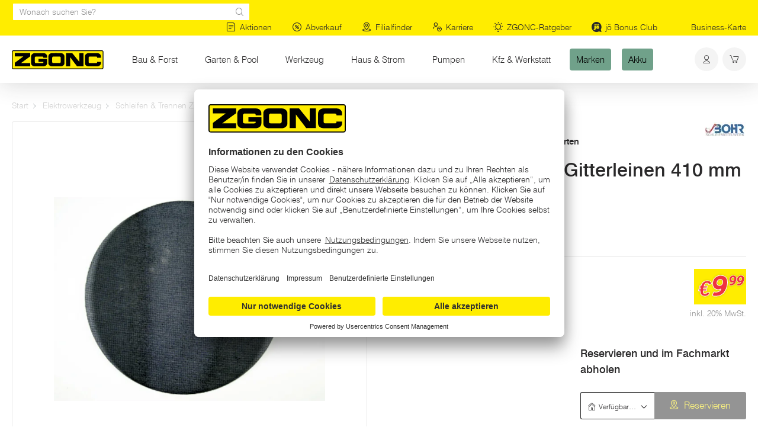

--- FILE ---
content_type: text/html; charset=UTF-8
request_url: https://www.zgonc.at/at/pd/Gitterleinen-410-mm-O-K-120_p_12698
body_size: 157651
content:
<!doctype html>
<html lang="de-AT" class="">
<head>

    <meta http-equiv="X-UA-Compatible" content="IE=edge">
    <meta charset="UTF-8">

        <script type="text/javascript">
        // Duration in milliseconds to wait while the Kameleoon application file is loaded
        var kameleoonLoadingTimeout = 1000;

        window.kameleoonQueue = window.kameleoonQueue || [];
        window.kameleoonStartLoadTime = new Date().getTime();
        if (! document.getElementById("kameleoonLoadingStyleSheet") && ! window.kameleoonDisplayPageTimeOut)
        {
            var kameleoonS = document.getElementsByTagName("script")[0];
            var kameleoonCc = "* { visibility: hidden !important; background-image: none !important; }";
            var kameleoonStn = document.createElement("style");
            kameleoonStn.type = "text/css";
            kameleoonStn.id = "kameleoonLoadingStyleSheet";
            if (kameleoonStn.styleSheet)
            {
                kameleoonStn.styleSheet.cssText = kameleoonCc;
            }
            else
            {
                kameleoonStn.appendChild(document.createTextNode(kameleoonCc));
            }
            kameleoonS.parentNode.insertBefore(kameleoonStn, kameleoonS);
            window.kameleoonDisplayPage = function(fromEngine)
            {
                if (!fromEngine)
                {
                    window.kameleoonTimeout = true;
                }
                if (kameleoonStn.parentNode)
                {
                    kameleoonStn.parentNode.removeChild(kameleoonStn);
                }
            };
            window.kameleoonDisplayPageTimeOut = window.setTimeout(window.kameleoonDisplayPage, kameleoonLoadingTimeout);
        }
    </script>
    <script type="text/javascript" src="//ctadm69kru.kameleoon.eu/kameleoon.js" async="true"></script>

                        <title>Gitterleinen 410 mm Ø, K 120 | BOHR  | ZGONC</title>
            <meta name="description" content="Schleifpapier für Maschinen Bei ZGONC kaufen! Gitterleinen 410 mm Ø, K 120, BOHR ohne Loch - Raunz´ned - kauf!" />

            <link rel="canonical" href="https://www.zgonc.at/at/pd/Gitterleinen-410-mm-O-K-120_p_12698">
            
<link rel="alternate" hreflang="x-default" href="https://www.zgonc.at/at/pd/Gitterleinen-410-mm-O-K-120_p_12698" />
<link rel="alternate" hreflang="de-AT" href="https://www.zgonc.at/at/pd/Gitterleinen-410-mm-O-K-120_p_12698" />

            

<!-- OPEN GRAPH -->
<meta property="og:title" content="Gitterleinen 410 mm Ø, K 120 | BOHR  | ZGONC" />
<meta property="og:description" content="Schleifpapier für Maschinen Bei ZGONC kaufen! Gitterleinen 410 mm Ø, K 120, BOHR  ohne Loch - Raunz´ned - kauf!" />
<meta property="og:image" content="https://www.zgonc.at/Produktdaten/13721/Hauptbild/63892/image-thumb__63892__product-main-img-big/13721.jpg" />
<meta property="og:image:secure" content="https://www.zgonc.at/Produktdaten/13721/Hauptbild/63892/image-thumb__63892__product-main-img-big/13721.jpg" />
<meta property="og:secure" content="https://www.zgonc.at/Produktdaten/13721/Hauptbild/63892/image-thumb__63892__product-main-img-big/13721.jpg" />
<meta property="og:url" content="https://www.zgonc.at/at/pd/Gitterleinen-410-mm-O-K-120_p_12698" />
<meta property="og:type" content="website" />
<!-- /OPEN GRAPH -->


        
        <meta charset="UTF-8">

<script>_config = {};</script>
<script type="text/javascript" data-cookieconsent="ignore">
    // create dataLayer
    window.dataLayer = window.dataLayer || [];
    function gtag() {
        dataLayer.push(arguments);
    }
    // set „denied" as default for both ad and analytics storage, as well as ad_user_data and ad_personalization,
    gtag("consent", "default", {
        ad_user_data: "denied",
        ad_personalization: "denied",
        ad_storage: "denied",
        analytics_storage: "denied",
        wait_for_update: 2000 // milliseconds to wait for update
    });
    // Enable ads data redaction by default [optional]
    gtag("set", "ads_data_redaction", true);
</script>

<script id="usercentrics-cmp" src="https://app.usercentrics.eu/browser-ui/latest/loader.js" data-settings-id="yYBhmY-8V" async></script>

<meta name="format-detection" content="telephone=no"/>

<link rel="apple-touch-icon" sizes="152x152" href="/static/favicon/apple-touch-icon-152x152.png">
<link rel="apple-touch-icon" sizes="180x180" href="/static/favicon/apple-touch-icon-180x180.png">
<link rel="icon" type="image/png" href="/static/favicon/favicon-32x32.png" sizes="32x32">
<link rel="icon" type="image/png" href="/static/favicon/android-chrome-192x192.png" sizes="192x192">
<link rel="icon" type="image/png" href="/static/favicon/favicon-96x96.png" sizes="96x96">
<link rel="manifest" href="/manifest.json">
<link rel="mask-icon" href="/static/favicon/safari-pinned-tab.svg" color="#ffed00">

<meta name="theme-color" content="#ffed00">


<link rel="stylesheet" href="/static/css/print.css" media="print">
<meta name="viewport" content="width=device-width, initial-scale=1.0">


        
<link rel="preload" href="/static/build/fonts/Swiss721BT-Light.woff2" as="font" type="font/woff2" crossorigin="anonymous" />

<link rel="preload" href="/static/build/fonts/Swiss721BT-Medium.woff2" as="font" type="font/woff2" crossorigin="anonymous" />

<link rel="preload" href="/static/build/fonts/BlockBertholdBQ-Italic.woff2" as="font" type="font/woff2" crossorigin="anonymous" />


    

    <style>:root{--color-primary:#ffed00;--color-secondary:#2a292a;--color-text-default:#2a292a;--color-text-muted:#868e96;--color-default:#2a292a;--color-white:#fff;--color-light-grey:#f4f4f4;--color-grey:#e9e9e9;--color-middle-grey:#ccc;--color-dark-grey:#949494;--color-dark:#343a40;--color-joe:#ddb667;--color-success:#44bb0b;--color-info:#f8a219;--color-warning:#ffc107;--color-info-blue:#17a2b8;--color-danger:#ef3340;--color-green:#00a651;--color-primary-contrast:#2a292a;--color-secondary-contrast:#ffed00;--color-success-contrast:#fff;--color-info-contrast:var(--color-text-default);--color-warning-contrast:var(--color-text-default);--color-danger-contrast:#fff;--color-light-contrast:var(--color-text-default);--color-dark-contrast:#fff;--color-white-contrast:var(--color-text-default);--color-default-contrast:#ffed00;--color-primary-dark:#d5c325;--color-secondary-dark:#151415;--color-success-dark:#3e8a39;--color-info-dark:#967102;--color-warning-dark:#967102;--color-danger-dark:#cc2333;--color-light-dark:#e4e8ec;--color-dark-dark:#14191e;--color-white-dark:#f8f9fa;--color-default-dark:#151415;--color-primary-light:#fff800;--color-secondary-light:#504f50;--color-success-light:#49ba44;--color-info-light:#fbbd03;--color-warning-light:#fbbd03;--color-danger-light:#e15260;--color-light-light:#fff;--color-dark-light:#687f96;--color-white-light:#fff;--color-default-light:#504f50;--swiper-theme-color:#ffed00;--font-default:"Swiss-Light",sans-serif;--font-default-bold:"Swiss-Medium",sans-serif;--font-default-medium:"Swiss-Medium",sans-serif;--font-block:"BlockBertholdBQ-Italic",sans-serif;--font-size-default:0.875rem;--color-water:#00a7ea;--color-kfz:#ec008c;--color-machines:#fff200;--color-electric:#ed1c24;--color-garden:#00a651;--color-metal-and-house:#2e3192;--color-tool:#a3238e;--color-building:#f58220;--color-theme-default:#bec2c6}
/*!
 * Bootstrap v4.3.1 (https://getbootstrap.com/)
 * Copyright 2011-2019 The Bootstrap Authors
 * Copyright 2011-2019 Twitter, Inc.
 * Licensed under MIT (https://github.com/twbs/bootstrap/blob/master/LICENSE)
 */@font-face{font-family:Swiss-Light;src:url(/static/build/fonts/Swiss721BT-Light.woff2) format("woff2"),url(/static/build/fonts/Swiss721BT-Light.woff) format("woff");font-weight:400;font-display:swap}@font-face{font-family:Swiss-Medium;src:url(/static/build/fonts/Swiss721BT-Medium.woff2) format("woff2"),url(/static/build/fonts/Swiss721BT-Medium.woff) format("woff");font-weight:400;font-display:swap}@font-face{font-family:BlockBertholdBQ-Italic;src:url(/static/build/fonts/BlockBertholdBQ-Italic.woff2) format("woff2"),url(/static/build/fonts/BlockBertholdBQ-Italic.woff) format("woff");font-weight:400;font-display:swap}.text-water{color:#00a7ea;color:var(--color-water)}.text-kfz{color:#ec008c;color:var(--color-kfz)}.text-machines{color:#fff200;color:var(--color-machines)}.text-electric{color:#ed1c24;color:var(--color-electric)}.text-garden{color:#00a651;color:var(--color-garden)}.text-metal-and-house{color:#2e3192;color:var(--color-metal-and-house)}.text-tool{color:#a3238e;color:var(--color-tool)}.text-building{color:#f58220;color:var(--color-building)}.text-theme-default{color:#bec2c6;color:var(--color-theme-default)}.bg-water{background-color:#00a7ea;background-color:var(--color-water)}.bg-kfz{background-color:#ec008c;background-color:var(--color-kfz)}.bg-machines{background-color:#fff200;background-color:var(--color-machines)}.bg-electric{background-color:#ed1c24;background-color:var(--color-electric)}.bg-garden{background-color:#00a651;background-color:var(--color-garden)}.bg-metal-and-house{background-color:#2e3192;background-color:var(--color-metal-and-house)}.bg-tool{background-color:#a3238e;background-color:var(--color-tool)}.bg-building{background-color:#f58220;background-color:var(--color-building)}.bg-theme-default{background-color:#bec2c6;background-color:var(--color-theme-default)}a,a:focus,a:hover{color:inherit;text-decoration:none}th{font-family:Swiss-Medium,sans-serif;font-family:var(--font-default-bold);font-weight:400}textarea{resize:vertical}label{font-weight:400}dl,label,ol,ul{margin-bottom:0}dt{font-weight:400}::-moz-selection{color:#fff;background-color:#ffed00;background-color:var(--color-primary)}::selection{color:#fff;background-color:#ffed00;background-color:var(--color-primary)}video{background:#000}.lg-actions .lg-next.lg-icon,.lg-actions .lg-prev.lg-icon{padding:11px 10px 9px}.lg-actions .lg-prev:after{content:var(--icon-arrow-left);font-family:iconfont}.lg-actions .lg-next:before{content:var(--icon-arrow-right);font-family:iconfont}.lg-toolbar .lg-close:after{content:var(--icon-close);font-family:iconfont}html{-ms-overflow-style:scrollbar}body{position:relative}body:after{z-index:5}body:after,body:before{content:"";position:fixed;top:0;bottom:0;left:0;right:0;background-color:#000;opacity:0;-webkit-transition:all .35s ease;transition:all .35s ease;visibility:hidden}body:before{z-index:2147483649}body.cart-open:before,body.nav-open:after{visibility:visible;opacity:.5}.nav-open [id^=trustbadge-container]{display:none}.container.container{max-width:96rem;width:100%}.container-medium{max-width:80rem}.container-medium,.container-narrow{width:100%;margin:0 auto;padding-left:1.25rem;padding-right:1.25rem}.container-narrow{max-width:64.0625rem}.container-small{max-width:48rem}.container-small,.container-xsmall{width:100%;margin:0 auto;padding-left:1.25rem;padding-right:1.25rem}.container-xsmall{max-width:38.625rem}.main-content{overflow:hidden;padding-top:4rem}body{font-size:.8125rem}.font-default{font-weight:var(--font-default-weight)}.strong,b,strong{font-family:Swiss-Medium,sans-serif;font-family:var(--font-default-bold);font-weight:400}.h1,.h2,.h3,.h4,.h5,.h6,h1,h2,h3,h4,h5,h6{margin-top:0;display:block;color:inherit;font-weight:400}.h1,h1{font-size:1.5625rem;line-height:1.21875;font-family:Swiss-Medium,sans-serif;font-family:var(--font-default-medium)}.h2,h2{font-size:1.375rem;line-height:1.2;font-family:Swiss-Light,sans-serif;font-family:var(--font-default)}.h3,h3{line-height:1.20833}.h3,.h4,h3,h4{font-size:1.125rem;font-family:Swiss-Medium,sans-serif;font-family:var(--font-default-medium)}.h4,h4{line-height:1.2}.h5,h5{font-size:1.125rem;line-height:1.16667}.h5,.h6,h5,h6{font-family:Swiss-Medium,sans-serif;font-family:var(--font-default-medium)}.h6,h6{font-size:1rem}.breadcrumb-wrapper{padding-top:.9375rem}.breadcrumb{margin-top:0;opacity:1}.breadcrumb-item{font-size:.75rem;-webkit-transition:color .2s;transition:color .2s}li.breadcrumb-item:hover{color:#999}.breadcrumb-item+.breadcrumb-item:before{content:var(--icon-arrow-right);font-family:iconfont;font-size:.5rem}.skip-links{position:fixed;top:0;left:0;z-index:999999999}.dropdown .dropdown-toggle{padding:.3125rem}.dropdown-menu{border:0;-webkit-box-shadow:0 0 20px 0 rgba(0,0,0,.2);box-shadow:0 0 20px 0 rgba(0,0,0,.2);padding:1.5625rem}.dropdown--icon .dropdown-toggle{width:2.5rem;height:2.5rem;border-radius:50%;background-color:#f4f4f4;background-color:var(--color-light-grey);display:-webkit-box;display:-ms-flexbox;display:flex;-webkit-box-align:center;-ms-flex-align:center;align-items:center;-webkit-box-pack:center;-ms-flex-pack:center;justify-content:center;-webkit-transition:all .15s ease;transition:all .15s ease}.dropdown--icon .dropdown-toggle:focus{outline:none;border:1px solid #000;border-radius:50%}.dropdown--icon.show .dropdown-toggle{background-color:#2a292a;background-color:var(--color-default);color:#ffed00;color:var(--color-primary)}.dropdown--icon .dropdown-toggle:after{display:none}.dropdown--icon .dropdown-menu{-webkit-transform:translateX(-50%);transform:translateX(-50%);left:50%;margin-top:1.25rem;padding:1.5625rem 1.25rem}.dropdown--arrow .dropdown-menu:before{content:"";position:absolute;top:0;left:50%;width:20px;height:20px;-webkit-box-shadow:0 0 20px 0 rgba(0,0,0,.2);box-shadow:0 0 20px 0 rgba(0,0,0,.2);-webkit-transform:rotate(45deg) translateX(-50%);transform:rotate(45deg) translateX(-50%);background-color:#fff}.dropdown--arrow .dropdown-menu:after{content:"";position:absolute;height:1.5rem;left:0;right:0;background-color:#fff;top:0}.title-block{margin-bottom:1.25rem}.title-block__title{margin-bottom:.3125rem;font-size:1.75rem}.title-block__sub-title{font-size:.875rem}.portal-title-block__title,.title-block__sub-title{font-family:Swiss-Light,sans-serif;font-family:var(--font-default)}.portal-title-block__title{margin-bottom:1.25rem}.portal-title-block__sub-title{font-family:Swiss-Light,sans-serif;font-family:var(--font-default)}.portal-title-block__wysiwyg{margin-top:.625rem;font-size:1rem;line-height:1.5rem}.title-block--big .title-block__title{margin-top:1.25rem}.title-block--center-strong{text-align:center;margin-bottom:1.25rem}.title-block--center-strong .title-block__title{font-family:Swiss-Medium,sans-serif;font-family:var(--font-default-bold);font-size:1.3125rem}.title-block--upper-strong{margin-bottom:1.25rem}.title-block--upper-strong .title-block__title{font-size:1.75rem;margin-bottom:1.25rem}.title-block--upper-strong .title-block__sub-title{font-size:.875rem;text-transform:uppercase;margin-bottom:.3125rem;font-family:Swiss-Medium,sans-serif;font-family:var(--font-default-bold)}.number-spinner{width:6.875rem;height:4rem;background-color:#e9e9e9;background-color:var(--color-grey);display:-webkit-box;display:-ms-flexbox;display:flex;-webkit-box-align:center;-ms-flex-align:center;align-items:center;border-radius:.1875rem}.btn.btn-number-spinner{width:1.875rem;height:3rem;padding:0;color:#fff;color:var(--color-white);:before{content:" ";height:20px;width:20px;position:absolute;top:50%;left:50%;background-color:#2a292a;background-color:var(--color-default);border-radius:50%;z-index:-1;-webkit-transform:translate(-50%,-43%);transform:translate(-50%,-43%)}:disabled:before{background-color:#e9e9e9;background-color:var(--color-grey)}}.number-spinner .form-control{font-size:.875rem;text-align:center;height:2.5rem;border-radius:.1875rem;border:none;width:100%;color:#2a292a;color:var(--color-default);padding:0 .75rem;max-width:3rem}.number-spinner input::-webkit-inner-spin-button,.number-spinner input::-webkit-outer-spin-button{-webkit-appearance:none;margin:0}.number-spinner input[type=number]{-moz-appearance:textfield}.navbar-parent{z-index:50;position:fixed;left:0;right:0;top:0}.navbar-parent.is-affix{position:fixed}.navbar-main{-webkit-box-shadow:0 0 40px 0 rgba(42,41,42,.2);box-shadow:0 0 40px 0 rgba(42,41,42,.2)}.navbar-checkout,.navbar-main{background-color:#ffed00;background-color:var(--color-primary);height:4rem;position:relative;z-index:100;left:0;right:0}.navbar-search__form .form-control{height:2.5rem;padding-right:2rem;padding-left:.6875rem;color:#949494;color:var(--color-dark-grey);font-size:.875rem}.navbar-search__icon{right:.6875rem;top:50%;-webkit-transform:translateY(-50%);transform:translateY(-50%)}.navbar-search__icon,.navbar-search__remove{position:absolute;cursor:pointer;color:#949494;color:var(--color-dark-grey)}.navbar-search__remove{right:32px;font-size:10px}.navbar-expand-md .navbar-nav .nav-link-main:focus{outline:none}.nav-item .nav-link-main:after{background-color:#d5c325;background-color:var(--color-primary-dark)}.navbar-nav .nav-item.active .nav-link-main:after,.navbar-nav .nav-item:hover .nav-link-main:after{display:block;-webkit-transform:translateY(0);transform:translateY(0)}.nav-item--btn{padding:1.3125rem 0;display:inline-block}.nav-item--btn+.nav-item--btn{margin-left:.3125rem}.nav-link__btn{padding:.75rem 1.375rem;border-radius:.25rem;font-size:1rem;-webkit-transition:all .15s ease;transition:all .15s ease}.navbar-dropdown-item{display:-webkit-box;display:-ms-flexbox;display:flex;-webkit-box-align:center;-ms-flex-align:center;align-items:center}.navbar-dropdown-item+.navbar-dropdown-item{margin-top:1.25rem}.navbar-dropdown-item__circle{width:2rem;min-width:2rem;height:2rem;color:#2a292a;color:var(--color-secondary);background-color:#e9e9e9;background-color:var(--color-grey);-webkit-box-align:center;-ms-flex-align:center;align-items:center;-webkit-box-pack:center;-ms-flex-pack:center;justify-content:center;border-radius:50%;font-size:.875rem}.navbar-dropdown-item__circle,.navbar-dropdown-item__joe{display:-webkit-inline-box;display:-ms-inline-flexbox;display:inline-flex;margin-right:.625rem;position:relative}.navbar-dropdown-item__joe{color:#ddb667;color:var(--color-joe);font-size:2rem}.navbar-dropdown-item__count{width:.875rem;height:.875rem;border-radius:50%;background-color:#2a292a;background-color:var(--color-secondary);color:#ffed00;color:var(--color-primary);display:-webkit-box;display:-ms-flexbox;display:flex;-webkit-box-align:center;-ms-flex-align:center;align-items:center;-webkit-box-pack:center;-ms-flex-pack:center;justify-content:center;position:absolute;bottom:-.1875rem;right:-.1875rem;font-size:.625rem}.navbar-right{margin-bottom:0}.navbar-right .list-inline-item:not(:last-child){margin-right:.1875rem}.navbar-right__cart-count{background:#2a292a;background:var(--color-default);color:#ffed00;color:var(--color-primary);font-size:.625rem}.navbar-right__cart-count,.navbar-right__joe{width:1.125rem;height:1.125rem;border-radius:50%;display:-webkit-box;display:-ms-flexbox;display:flex;-webkit-box-align:center;-ms-flex-align:center;align-items:center;-webkit-box-pack:center;-ms-flex-pack:center;justify-content:center;line-height:0;position:absolute;bottom:-.1875rem;right:-.3125rem}.navbar-right__joe{background:#fff;background:var(--color-white);color:#ddb667;color:var(--color-joe);font-size:1.125rem}.navbar-right .navbar-dropdown-item.disabled{cursor:not-allowed;pointer-events:none;color:#949494;color:var(--color-dark-grey)}.navbar-right .navbar-dropdown-item.disabled .navbar-dropdown-item__circle{opacity:.5}.navbar-right .navbar-dropdown-item.disabled .tooltip-btn{pointer-events:auto;cursor:pointer}.navbar-left{width:.75rem;height:.75rem;border-radius:50%;background:#44bb0b;background:var(--color-success);font-size:.9375rem;display:-webkit-box;display:-ms-flexbox;display:flex;-webkit-box-align:center;-ms-flex-align:center;align-items:center;-webkit-box-pack:center;-ms-flex-pack:center;justify-content:center;line-height:0;position:absolute;bottom:-.0625rem;left:.03125rem}.navbar-user-profile__name{font-size:1rem;margin-top:2px}.navbar-overlay.subnav{display:block}.navbar-top{background-color:#ffed00;background-color:var(--color-primary);font-size:.875rem;position:relative;left:0;right:0;z-index:101}.navbar-top.is-affix{position:fixed}.navbar-top.is-transitioning{position:absolute}.navbar-top-right{margin-bottom:0}.navbar-top-right .list-inline-item:not(:last-child){margin-right:.75rem}.navbar-top-right__item .icon{margin-right:.3125rem;font-size:1.0625rem;vertical-align:-.1875rem}.navbar-top-right__item:hover{text-decoration:underline}.badge{font-size:.75rem;font-weight:400;font-family:BlockBertholdBQ-Italic,sans-serif;font-family:var(--font-block);padding:.5em .5em .3em;line-height:1;border-radius:.1875rem}.badge--new{background-color:#ffed00;background-color:var(--color-primary);color:#2a292a;color:var(--color-secondary);text-transform:uppercase}.badge--sale--uppercase{text-transform:uppercase}.badge--sale,.badge--sale--uppercase{background-color:#2a292a;background-color:var(--color-secondary);color:#ffed00;color:var(--color-primary)}.badge--variants{background-color:#e9e9e9;background-color:var(--color-grey);color:#2a292a;color:var(--color-secondary)}.badge--teaser.is-top-left{position:absolute;top:.625rem;left:0;z-index:2;border-radius:0 .1875rem .1875rem 0}.badge--teaser.is-top-right{position:absolute;top:.625rem;right:0;z-index:2;border-radius:.1875rem 0 0 .1875rem}.badge--size-lg{font-size:1.125rem}.price-badge__main{padding:.3125rem .3125rem .1875rem;display:inline-block}.price-badge__main.highlight{background-color:#ffed00;background-color:var(--color-primary)}.price-badge__price{font-size:1.625rem;color:#ef3340;text-shadow:0 0 4px rgba(0,0,0,.2);font-family:BlockBertholdBQ-Italic,sans-serif;font-family:var(--font-block);line-height:1}.price-badge__price-big{-webkit-text-stroke-width:1px;-webkit-text-stroke-color:#fff}.price-badge__price-symbol-big{font-weight:600;font-size:2.4rem}.price-badge__price-cent{top:-.5rem;left:.125rem;font-size:1rem;-webkit-text-stroke-width:.5px;-webkit-text-stroke-color:#fff}.modal .cart-table-item .price-badge__price-cent{left:.125rem}.price-badge__discount{font-family:BlockBertholdBQ-Italic,sans-serif;font-family:var(--font-block);font-size:.9375rem;padding:.125rem .5rem;-webkit-text-stroke-width:.025rem;-webkit-text-stroke-color:#fff;text-align:right}.price-badge__discount-old-price{position:relative}.price-badge__discount-old-price:after{content:"";position:absolute;left:-.0625rem;right:-.0625rem;height:.0625rem;background-color:#ef3340;-webkit-transform:rotate(-20deg) translateY(-50%);transform:rotate(-20deg) translateY(-50%);top:50%}.price-badge__reduction{font-size:.6875rem;font-family:BlockBertholdBQ-Italic,sans-serif;font-family:var(--font-block);line-height:1;margin-right:.6rem;margin-bottom:.25rem;padding-left:.625rem}.price-badge--portal .price-badge__reduction,.product-main .price-badge__reduction{margin-bottom:0}.price-badge__reduction-number{font-size:.9375rem}.price-badge__reduction-number-commma{font-size:.75rem}.price-badge{width:-webkit-fit-content;width:-moz-fit-content;width:fit-content}.price-badge__free{font-size:1.125rem;color:#ef3340;text-shadow:0 0 4px rgba(255,237,0,.8);font-family:BlockBertholdBQ-Italic,sans-serif;font-family:var(--font-block);line-height:1}.price-badge__free--small{font-size:.875rem}.product-detail-swiper__nav-icon{font-size:2.5rem}.product-main__desc-list{padding-left:1.125rem;margin-top:.9375rem}.product-main__additional-info{margin-top:1.875rem;font-size:.875rem}.product-main__additional-info>li+li{margin-top:.625rem}.product-main__additional-info .icon{vertical-align:-.1875rem;font-size:1.0625rem}.product-main .price-badge__price{font-size:2.5rem}.product-main .price-badge__price-cent{font-size:1.25rem;top:-.875rem}.product-main__small-info{font-size:.6875rem;margin-top:1.40625rem;line-height:1}.product-main__open-info{padding-left:.3125rem}.product-main__open-info .icon-in-text-equal{font-size:.875rem;width:.8125rem}.product-main__open-info-text{font-size:.8125rem;line-height:1.1}.product-main .store-select-wrapper{padding-left:1.875rem}.product-main__badge-list>li.list-inline-item{margin-top:.3125rem}.product-main__price-wrapper{display:-webkit-box;display:-ms-flexbox;display:flex;-webkit-box-align:end;-ms-flex-align:end;align-items:flex-end}.product-main__price-wrapper .product-main__small-info{margin-top:.1875rem}.product-main__hl{font-family:Swiss-Medium,sans-serif;font-family:var(--font-default-bold);font-size:1.125rem}.product-main__bottom{margin-top:1.5625rem}.product-main__action-btn{margin-left:.3125rem}.product-main__action-icon{width:1.875rem;height:1.875rem;border-radius:50%;background-color:#e9e9e9;background-color:var(--color-grey);font-size:1rem;display:-webkit-inline-box;display:-ms-inline-flexbox;display:inline-flex;-webkit-box-align:center;-ms-flex-align:center;align-items:center;-webkit-box-pack:center;-ms-flex-pack:center;justify-content:center}.is-active .product-main__action-btn .product-main__action-icon{background-color:#ffed00;background-color:var(--color-primary);color:#2a292a;color:var(--color-secondary)}.product-main__action-icon .icon-heart-outline{font-size:.8125rem}.is-active .product-main__action-icon .icon-heart-outline:before{content:var(--icon-heart)}.product-main__action-icon:hover{background-color:#ffed00;background-color:var(--color-primary)}.product-main__action-icon.facebook{background-color:#4267b2;color:#fff}.product-main__action-list{margin-top:1.25rem}.product-main__action-list>li{margin-bottom:.9375rem}.product-main__action-list .list-inline-item:not(:last-child){margin-right:.375rem}.product-main__set{margin-bottom:2rem}.product-main__set-button{margin-top:.75rem;width:50%;display:-webkit-box;display:-ms-flexbox;display:flex;-webkit-box-pack:justify;-ms-flex-pack:justify;justify-content:space-between;-webkit-box-align:center;-ms-flex-align:center;align-items:center;font-family:BlockBertholdBQ-Italic,sans-serif;font-family:var(--font-block);text-transform:uppercase;font-size:1.25rem;padding:.44rem 1.25rem}.product-main__set .dropdown-menu{width:50%}.product-main__set-button__icon{font-size:.5rem}.product-main__set.product-main__set--variant .dropdown-menu{width:100%}.product-main__set--variant-btn{display:-webkit-box;display:-ms-flexbox;display:flex;-webkit-box-align:center;-ms-flex-align:center;align-items:center;-webkit-box-pack:justify;-ms-flex-pack:justify;justify-content:space-between}.product-main__set--variant .dropdown-menu{padding:15px}.product-main__set .dropdown-item{white-space:normal}.product-main__set--variant .dropdown-item{padding-left:.625rem;padding-right:.625rem;font-size:.8125rem;white-space:normal}.product-main__set--variant .product-main__set-button__icon{margin-left:.625rem}.manufacturer-tab{display:none}.manufacturer-tab.show{display:list-item}.product-main__dynamic-price{padding-right:1.25rem;padding-left:0;width:50%}.delivery-status{font-size:.75rem;line-height:1}.delivery-status.available{color:#44bb0b;color:var(--color-success)}.delivery-status__circle{width:.625rem;height:.625rem;border-radius:50%;display:inline-block;margin-right:.1875rem}.available .delivery-status__circle{background-color:#44bb0b;background-color:var(--color-success)}.product-content-teaser-hori{border:1px solid #e9e9e9;border:1px solid var(--color-grey);border-radius:.1875rem;background-color:#fff;-webkit-transition:all .25s ease;transition:all .25s ease;position:relative}.product-content-teaser-hori:hover{-webkit-box-shadow:0 0 40px 0 rgba(42,41,42,.2);box-shadow:0 0 40px 0 rgba(42,41,42,.2)}.swiper-container-initialized .product-content-teaser-hori:hover{-webkit-box-shadow:none;box-shadow:none}.product-content-teaser-hori__img{padding:.625rem}.product-content-teaser-hori__img .embed-responsive{overflow:visible}.product-content-teaser-hori__img img{-webkit-transition:-webkit-transform .25s ease-in-out;transition:-webkit-transform .25s ease-in-out;transition:transform .25s ease-in-out;transition:transform .25s ease-in-out,-webkit-transform .25s ease-in-out;-webkit-transform-origin:center;transform-origin:center}.product-content-teaser-hori:hover .product-content-teaser-hori__img img{-webkit-transform:scale(1.03);transform:scale(1.03)}.product-content-teaser-hori__body{height:100%;display:-webkit-box;display:-ms-flexbox;display:flex;-webkit-box-orient:vertical;-webkit-box-direction:normal;-ms-flex-direction:column;flex-direction:column;padding:.625rem 0}.product-content-teaser-hori .price-badge__price{font-size:2.25rem}.product-content-teaser-hori .price-badge__price-cent{font-size:1.25rem;top:-.75rem}.product-content-teaser-hori__content{padding-right:1.5625rem;margin-top:2.5rem}.product-content-teaser-hori__text{font-size:.875rem;margin-top:1.25rem}.promotion-teaser{background-color:#2a292a;background-color:var(--color-secondary);color:#fff;border-radius:.1875rem;-webkit-transition:all .25s ease;transition:all .25s ease}.promotion-teaser:hover{-webkit-box-shadow:0 0 40px 0 rgba(42,41,42,.2);box-shadow:0 0 40px 0 rgba(42,41,42,.2)}.promotion-teaser__img{position:relative;top:1.1875rem;margin-left:.875rem;width:auto}.promotion-teaser__img img{-webkit-transition:-webkit-transform .25s ease;transition:-webkit-transform .25s ease;transition:transform .25s ease;transition:transform .25s ease,-webkit-transform .25s ease;-webkit-box-shadow:0 6px 30px rgba(0,0,0,.5686274509803921);box-shadow:0 6px 30px rgba(0,0,0,.5686274509803921)}.promotion-teaser:hover .promotion-teaser__img img{-webkit-transform:translateY(-8px);transform:translateY(-8px)}.promotion-teaser__body{display:-webkit-box;display:-ms-flexbox;display:flex;-webkit-box-orient:vertical;-webkit-box-direction:normal;-ms-flex-direction:column;flex-direction:column;height:100%;padding:1.25rem .9375rem 1.5625rem 0}.promotion-teaser__text{color:#949494;color:var(--color-dark-grey);font-size:.75rem;max-width:10.9375rem;margin-top:.625rem}.promotion-teaser__title{font-size:1.25rem}.promotion-teaser .link-with-arrow{color:#ffed00;color:var(--color-primary);position:relative;z-index:1;-webkit-transition:-webkit-transform .15s;transition:-webkit-transform .15s;transition:transform .15s;transition:transform .15s,-webkit-transform .15s;-webkit-transform:translateX(0);transform:translateX(0)}.promotion-teaser .link-with-arrow:hover{color:#000;-webkit-transform:translateX(13px);transform:translateX(13px)}.promotion-teaser .link-with-arrow:before{content:"";background-color:transparent;position:absolute;top:51%;left:51%;-webkit-transform:translateX(-50%) translateY(-50%);transform:translateX(-50%) translateY(-50%);width:115%;height:2.125rem;min-height:1.875rem;min-width:120%;border-radius:3px;z-index:-1;-webkit-transition:background-color .15s;transition:background-color .15s}.product-teaser{border:1px solid #e9e9e9;border:1px solid var(--color-grey);border-radius:.1875rem;background-color:#fff;height:100%;position:relative;font-size:.75rem;line-height:1.1875}.product-teaser__body{padding:.9375rem .625rem .625rem;display:-webkit-box;display:-ms-flexbox;display:flex;-webkit-box-orient:vertical;-webkit-box-direction:normal;-ms-flex-direction:column;flex-direction:column;height:100%}.product-teaser--brand .product-teaser__title{font-family:Swiss-Light,sans-serif;font-family:var(--font-default)}.product-teaser__toptitle{text-transform:uppercase;font-family:Swiss-Medium,sans-serif;font-family:var(--font-default-bold);margin-bottom:.3125rem;font-size:1.25rem}.product-teaser__subtitle{margin-top:.625rem}.product-teaser__info{margin-top:.625rem;color:#949494;color:var(--color-dark-grey);font-size:.75rem}.product-teaser__img{position:relative;padding:.625rem}.product-teaser__img .embed-responsive{overflow:visible}.product-teaser__img img{-webkit-transition:-webkit-transform .25s ease-in-out;transition:-webkit-transform .25s ease-in-out;transition:transform .25s ease-in-out;transition:transform .25s ease-in-out,-webkit-transform .25s ease-in-out;-webkit-transform-origin:center;transform-origin:center}.product-teaser:not(.product-teaser--joe):hover .product-teaser__img img{-webkit-transform:scale(1.03);transform:scale(1.03)}.product-teaser__img .price-badge{position:absolute;bottom:0;right:0}.product-teaser .btn-cart{font-size:.75rem;height:2.5rem;padding:.3125rem;display:-webkit-box;display:-ms-flexbox;display:flex;-webkit-box-align:center;-ms-flex-align:center;align-items:center;-webkit-box-pack:center;-ms-flex-pack:center;justify-content:center}.product-teaser .btn-compare{border:.1875rem solid #2a292a;border:.1875rem solid var(--color-secondary)}.product-teaser .btn-compare.is-active{border-color:#ffed00;border-color:var(--color-primary);background-color:#696969}.product-teaser{display:-webkit-box;display:-ms-flexbox;display:flex;-webkit-box-orient:vertical;-webkit-box-direction:normal;-ms-flex-direction:column;flex-direction:column}.product-teaser__bottom{margin-top:auto}.product-teaser .btn-icon-text__icon{font-size:1rem;vertical-align:-.1875rem}.product-teaser__no-delivery{text-align:center;color:#ef3340;color:var(--color-danger);background-color:#f4f4f4;background-color:var(--color-light-grey);border:1px solid #ef3340;border:1px solid var(--color-danger);font-family:Swiss-Medium,sans-serif;font-family:var(--font-default-bold);padding:.625rem;margin-top:1.25rem;font-size:.75rem}.product-teaser--joe .is-added-to-cart .btn-cart{pointer-events:none;cursor:not-allowed;opacity:.75}.product-teaser--joe .is-added-to-cart .btn-cart>.icon:before{content:var(--icon-check)}.product-teaser.product-teaser--joe .product-teaser__img{padding:0}.product-teaser--shimmer{-webkit-animation:shimmer 4s linear infinite;animation:shimmer 4s linear infinite;-webkit-animation-fill-mode:forwards;animation-fill-mode:forwards;background:#ddd;background:-webkit-gradient(linear,left top,right top,color-stop(8%,#f6f6f6),color-stop(18%,#f0f0f0),color-stop(33%,#f6f6f6));background:linear-gradient(90deg,#f6f6f6 8%,#f0f0f0 18%,#f6f6f6 33%);background-size:1200px 100%;height:clamp(17.375rem,45.663vw + 6.673rem,28.563rem);width:100%}@-webkit-keyframes shimmer{0%{background-position:-1200px 0}to{background-position:1200px 0}}@keyframes shimmer{0%{background-position:-1200px 0}to{background-position:1200px 0}}.store-select-wrapper{position:relative;padding-left:2.375rem;display:inline-block;cursor:pointer;-webkit-transition:.15s;transition:.15s}.store-select-wrapper:hover{background-color:#f4f4f4;background-color:var(--color-light-grey)}.store-select__icon{position:absolute;left:.75rem;top:.9375rem;font-size:1rem}.store-select .form-control{padding:0 1.875rem 0 0;height:auto;cursor:pointer}.store-select-wrapper select,.store-select-wrapper select:focus{width:100%;cursor:pointer;background:transparent;padding-left:0}.store-select__opening{margin-left:.75rem}.mt-32{margin-top:2rem}.mb-40{margin-bottom:1.875rem}.mt-40{margin-top:1.25rem}.fs-20{font-size:1.25rem}.fs-18{font-size:1.125rem}.fs-16{font-size:1rem}.fs-14{font-size:.875rem}.fs-12{font-size:.75rem}.text-truncate{white-space:nowrap;overflow:hidden;text-overflow:ellipsis}.text-white{color:#fff}.text-color-default{color:#2a292a;color:var(--color-text-default)}.text-dark-grey{color:#949494;color:var(--color-dark-grey)}.text-color-theme-dark .text-color-theme-container{color:#2a292a;color:var(--color-text-default)}.text-color-theme-light .text-color-theme-container{color:#fff}.bg-light-grey{background-color:#f4f4f4;background-color:var(--color-light-grey)}.bg-grey{background-color:#e9e9e9;background-color:var(--color-grey)}.bg-joe{background-color:#ddb667;background-color:var(--color-joe)}.text-joe{color:#ddb667;color:var(--color-joe)}.increased-click-area{padding:.5rem;margin:-.5rem}.table--compare td.vertical-align-middle,.vertical-align-middle{vertical-align:middle}.font-bold{font-family:Swiss-Medium,sans-serif;font-family:var(--font-default-bold)}.font-medium{font-family:Swiss-Medium,sans-serif;font-family:var(--font-default-medium)}.font-default{font-family:Swiss-Light,sans-serif;font-family:var(--font-default)}.link-with-arrow{white-space:nowrap;display:inline-block;font-size:.875rem}.link-with-arrow .icon{font-size:.6875rem;margin-right:.25rem}.js-go-to-link{cursor:pointer}.text-small{font-size:.875rem}.text-xsmall{font-size:.75rem}.text-underline{text-decoration:underline}.vh-70{height:70vh}.cursor-not-allowed{cursor:not-allowed}.isCursor,.select:hover,select:hover{cursor:pointer}.object-fit-cover{object-fit:cover}.object-fit-contain{object-fit:contain}.top-0{top:0}.left-0{left:0}.g-2{gap:.5rem!important}.g-3{gap:1rem!important}.show-more-item{display:inline-block;position:relative}.show-more .show-more-item{overflow:hidden}.show-more .show-more-item:after{content:"";position:absolute;bottom:0;left:0;right:0;height:2.5rem;background:-webkit-gradient(linear,left top,left bottom,from(hsla(0,0%,100%,0)),to(#fff));background:linear-gradient(180deg,hsla(0,0%,100%,0),#fff)}.show-more-item__btn{display:none}.show-more .show-more-item__btn{display:inline-block}.show-more-item__btn .icon{width:1.25rem;height:1.25rem;background-color:#ffed00;background-color:var(--color-primary);border-radius:50%;color:#2a292a;color:var(--color-text-default);display:-webkit-inline-box;display:-ms-inline-flexbox;display:inline-flex;-webkit-box-align:center;-ms-flex-align:center;align-items:center;-webkit-box-pack:center;-ms-flex-pack:center;justify-content:center;font-size:.3125rem}*,:after,:before{-webkit-box-sizing:border-box;box-sizing:border-box}html{font-family:sans-serif;line-height:1.15;-webkit-text-size-adjust:100%;-webkit-tap-highlight-color:rgba(0,0,0,0)}article,aside,figcaption,figure,footer,header,hgroup,main,nav,section{display:block}body{margin:0;font-family:Swiss-Light,sans-serif;font-family:var(--font-default);font-size:1rem;font-weight:400;line-height:1.5;color:#2a292a;color:var(--color-text-default);text-align:left;background-color:#fff}[tabindex="-1"]:focus{outline:0!important}h1,h2,h3,h4,h5,h6{margin-top:0;margin-bottom:.5rem}dl,ol,ul{margin-top:0;margin-bottom:1rem}ol ol,ol ul,ul ol,ul ul{margin-bottom:0}b,strong{font-weight:700}a{text-decoration:none;background-color:transparent}a,a:hover{color:#ffed00;color:var(--color-primary)}a:hover{text-decoration:underline}a:not([href]):not([tabindex]),a:not([href]):not([tabindex]):focus,a:not([href]):not([tabindex]):hover{color:inherit;text-decoration:none}a:not([href]):not([tabindex]):focus{outline:0}img{vertical-align:middle;border-style:none}table{border-collapse:collapse}th{text-align:inherit}label{display:inline-block;margin-bottom:.5rem}button{border-radius:0}button:focus{outline:1px dotted;outline:5px auto #ffed00;outline:5px auto var(--color-primary)}button,input,optgroup,select,textarea{margin:0;font-family:inherit;font-size:inherit;line-height:inherit}button,input{overflow:visible}button,select{text-transform:none}select{word-wrap:normal}[type=button],[type=reset],[type=submit],button{-webkit-appearance:button}template{display:none}.list-inline,.list-unstyled{padding-left:0;list-style:none}.list-inline-item{display:inline-block}.list-inline-item:not(:last-child){margin-right:.5rem}hr{margin-top:1.25rem;margin-bottom:1.25rem;border:0;border-top:1px solid #e9e9e9}.container{max-width:540px;max-width:960px;max-width:1140px}.container,.container-fluid{width:100%;padding-right:1.25rem;padding-left:1.25rem;margin-right:auto;margin-left:auto}.row{display:-webkit-box;display:-ms-flexbox;display:flex;-ms-flex-wrap:wrap;flex-wrap:wrap;margin-right:-1.25rem;margin-left:-1.25rem}.no-gutters{margin-right:0;margin-left:0}.no-gutters>.col,.no-gutters>[class*=col-]{padding-right:0;padding-left:0}.col,.col-1,.col-2,.col-3,.col-4,.col-5,.col-6,.col-7,.col-8,.col-9,.col-10,.col-11,.col-12,.col-auto,.col-md,.col-md-1,.col-md-2,.col-md-3,.col-md-4,.col-md-5,.col-md-6,.col-md-7,.col-md-8,.col-md-9,.col-md-10,.col-md-11,.col-md-12,.col-md-auto{position:relative;width:100%;padding-right:1.25rem;padding-left:1.25rem}.col{-ms-flex-preferred-size:0;flex-basis:0;-webkit-box-flex:1;-ms-flex-positive:1;flex-grow:1;max-width:100%}.col-auto{-ms-flex:0 0 auto;flex:0 0 auto;width:auto;max-width:100%}.col-1,.col-auto{-webkit-box-flex:0}.col-1{-ms-flex:0 0 8.33333%;flex:0 0 8.33333%;max-width:8.33333%}.col-2{-ms-flex:0 0 16.66667%;flex:0 0 16.66667%;max-width:16.66667%}.col-2,.col-3{-webkit-box-flex:0}.col-3{-ms-flex:0 0 25%;flex:0 0 25%;max-width:25%}.col-4{-ms-flex:0 0 33.33333%;flex:0 0 33.33333%;max-width:33.33333%}.col-4,.col-5{-webkit-box-flex:0}.col-5{-ms-flex:0 0 41.66667%;flex:0 0 41.66667%;max-width:41.66667%}.col-6{-ms-flex:0 0 50%;flex:0 0 50%;max-width:50%}.col-6,.col-7{-webkit-box-flex:0}.col-7{-ms-flex:0 0 58.33333%;flex:0 0 58.33333%;max-width:58.33333%}.col-8{-ms-flex:0 0 66.66667%;flex:0 0 66.66667%;max-width:66.66667%}.col-8,.col-9{-webkit-box-flex:0}.col-9{-ms-flex:0 0 75%;flex:0 0 75%;max-width:75%}.col-10{-ms-flex:0 0 83.33333%;flex:0 0 83.33333%;max-width:83.33333%}.col-10,.col-11{-webkit-box-flex:0}.col-11{-ms-flex:0 0 91.66667%;flex:0 0 91.66667%;max-width:91.66667%}.col-12{-webkit-box-flex:0;-ms-flex:0 0 100%;flex:0 0 100%;max-width:100%}.order-first{-webkit-box-ordinal-group:0;-ms-flex-order:-1;order:-1}.order-last{-webkit-box-ordinal-group:14;-ms-flex-order:13;order:13}.order-0{-webkit-box-ordinal-group:1;-ms-flex-order:0;order:0}.order-1{-webkit-box-ordinal-group:2;-ms-flex-order:1;order:1}.order-2{-webkit-box-ordinal-group:3;-ms-flex-order:2;order:2}.order-3{-webkit-box-ordinal-group:4;-ms-flex-order:3;order:3}.order-4{-webkit-box-ordinal-group:5;-ms-flex-order:4;order:4}.order-5{-webkit-box-ordinal-group:6;-ms-flex-order:5;order:5}.order-6{-webkit-box-ordinal-group:7;-ms-flex-order:6;order:6}.order-7{-webkit-box-ordinal-group:8;-ms-flex-order:7;order:7}.order-8{-webkit-box-ordinal-group:9;-ms-flex-order:8;order:8}.order-9{-webkit-box-ordinal-group:10;-ms-flex-order:9;order:9}.order-10{-webkit-box-ordinal-group:11;-ms-flex-order:10;order:10}.order-11{-webkit-box-ordinal-group:12;-ms-flex-order:11;order:11}.order-12{-webkit-box-ordinal-group:13;-ms-flex-order:12;order:12}.offset-1{margin-left:8.33333%}.offset-2{margin-left:16.66667%}.offset-3{margin-left:25%}.offset-4{margin-left:33.33333%}.offset-5{margin-left:41.66667%}.offset-6{margin-left:50%}.offset-7{margin-left:58.33333%}.offset-8{margin-left:66.66667%}.offset-9{margin-left:75%}.offset-10{margin-left:83.33333%}.offset-11{margin-left:91.66667%}.btn{display:inline-block;font-weight:400;color:#2a292a;color:var(--color-text-default);text-align:center;vertical-align:middle;-webkit-user-select:none;-moz-user-select:none;-ms-user-select:none;user-select:none;background-color:transparent;border:.125rem solid transparent;padding:.625rem 1.563rem;font-size:1rem;line-height:1.5;border-radius:.1875rem}a.btn.disabled,fieldset:disabled a.btn{pointer-events:none}.dropdown,.dropleft,.dropright,.dropup{position:relative}.dropdown-toggle{white-space:nowrap}.dropdown-toggle:after{display:inline-block;margin-left:.255em;vertical-align:.255em;content:"";border-top:.3em solid;border-right:.3em solid transparent;border-bottom:0;border-left:.3em solid transparent}.dropdown-toggle:empty:after{margin-left:0}.dropdown-menu{position:absolute;top:100%;left:0;z-index:1000;display:none;float:left;min-width:10rem;padding:.5rem 0;margin:.125rem 0 0;font-size:1rem;color:#2a292a;color:var(--color-text-default);text-align:left;list-style:none;background-color:#fff;background-clip:padding-box;border:1px solid rgba(0,0,0,.15);border-radius:.1875rem}.dropdown-menu-left{right:auto;left:0}.dropdown-menu-right{right:0;left:auto}.dropdown-item{display:block;width:100%;padding:.25rem 1.5rem;clear:both;font-weight:400;color:#212529;text-align:inherit;white-space:nowrap;background-color:transparent;border:0}.dropdown-item:focus,.dropdown-item:hover{color:#6c757d;text-decoration:none;background-color:#f8f9fa}.dropdown-item.active,.dropdown-item:active{color:#fff;text-decoration:none;background-color:#ffed00;background-color:var(--color-primary)}.dropdown-item.disabled,.dropdown-item:disabled{color:#6c757d;pointer-events:none;background-color:transparent}.dropdown-menu.show{display:block}.navbar{position:relative;padding:.5rem 1rem}.navbar,.navbar>.container,.navbar>.container-fluid{display:-webkit-box;display:-ms-flexbox;display:flex;-ms-flex-wrap:wrap;flex-wrap:wrap;-webkit-box-align:center;-ms-flex-align:center;align-items:center;-webkit-box-pack:justify;-ms-flex-pack:justify;justify-content:space-between}.navbar-brand{display:inline-block;padding-top:.3125rem;padding-bottom:.3125rem;margin-right:1rem;font-size:1.25rem;line-height:inherit;white-space:nowrap}.navbar-brand:focus,.navbar-brand:hover{text-decoration:none}.navbar-nav{display:-webkit-box;display:-ms-flexbox;display:flex;-webkit-box-orient:vertical;-webkit-box-direction:normal;-ms-flex-direction:column;flex-direction:column;padding-left:0;margin-bottom:0;list-style:none}.navbar-nav .nav-link{padding-right:0;padding-left:0}.navbar-nav .dropdown-menu{position:static;float:none}.navbar-text{display:inline-block;padding-top:.5rem;padding-bottom:.5rem}.navbar-collapse{-ms-flex-preferred-size:100%;flex-basis:100%;-webkit-box-flex:1;-ms-flex-positive:1;flex-grow:1;-webkit-box-align:center;-ms-flex-align:center;align-items:center}.navbar-toggler{padding:.25rem .75rem;font-size:1.25rem;line-height:1;background-color:transparent;border:1px solid transparent;border-radius:.1875rem}.navbar-toggler:focus,.navbar-toggler:hover{text-decoration:none}.navbar-toggler-icon{display:inline-block;width:1.5em;height:1.5em;vertical-align:middle;content:"";background:no-repeat 50%;background-size:100% 100%}.navbar-expand{-webkit-box-orient:horizontal;-webkit-box-direction:normal;-ms-flex-flow:row nowrap;flex-flow:row nowrap;-webkit-box-pack:start;-ms-flex-pack:start;justify-content:flex-start}.navbar-expand>.container,.navbar-expand>.container-fluid{padding-right:0;padding-left:0}.navbar-expand .navbar-nav{-webkit-box-orient:horizontal;-webkit-box-direction:normal;-ms-flex-direction:row;flex-direction:row}.navbar-expand .navbar-nav .dropdown-menu{position:absolute}.navbar-expand .navbar-nav .nav-link{padding-right:1rem;padding-left:1rem}.navbar-expand>.container,.navbar-expand>.container-fluid{-ms-flex-wrap:nowrap;flex-wrap:nowrap}.navbar-expand .navbar-collapse{display:-webkit-box!important;display:-ms-flexbox!important;display:flex!important;-ms-flex-preferred-size:auto;flex-basis:auto}.navbar-expand .navbar-toggler{display:none}.navbar-light .navbar-brand,.navbar-light .navbar-brand:focus,.navbar-light .navbar-brand:hover{color:rgba(0,0,0,.9)}.navbar-light .navbar-nav .nav-link{color:rgba(0,0,0,.5)}.navbar-light .navbar-nav .nav-link:focus,.navbar-light .navbar-nav .nav-link:hover{color:rgba(0,0,0,.7)}.navbar-light .navbar-nav .nav-link.disabled{color:rgba(0,0,0,.3)}.navbar-light .navbar-nav .active>.nav-link,.navbar-light .navbar-nav .nav-link.active,.navbar-light .navbar-nav .nav-link.show,.navbar-light .navbar-nav .show>.nav-link{color:rgba(0,0,0,.9)}.navbar-light .navbar-toggler{color:rgba(0,0,0,.5);border-color:rgba(0,0,0,.1)}.navbar-light .navbar-toggler-icon{background-image:url("data:image/svg+xml;charset=utf-8,%3Csvg viewBox='0 0 30 30' xmlns='http://www.w3.org/2000/svg'%3E%3Cpath stroke='rgba(0,0,0,0.5)' stroke-width='2' stroke-linecap='round' stroke-miterlimit='10' d='M4 7h22M4 15h22M4 23h22'/%3E%3C/svg%3E")}.navbar-light .navbar-text{color:rgba(0,0,0,.5)}.navbar-light .navbar-text a,.navbar-light .navbar-text a:focus,.navbar-light .navbar-text a:hover{color:rgba(0,0,0,.9)}.navbar-dark .navbar-brand,.navbar-dark .navbar-brand:focus,.navbar-dark .navbar-brand:hover{color:#fff}.navbar-dark .navbar-nav .nav-link{color:hsla(0,0%,100%,.5)}.navbar-dark .navbar-nav .nav-link:focus,.navbar-dark .navbar-nav .nav-link:hover{color:hsla(0,0%,100%,.75)}.navbar-dark .navbar-nav .nav-link.disabled{color:hsla(0,0%,100%,.25)}.navbar-dark .navbar-nav .active>.nav-link,.navbar-dark .navbar-nav .nav-link.active,.navbar-dark .navbar-nav .nav-link.show,.navbar-dark .navbar-nav .show>.nav-link{color:#fff}.navbar-dark .navbar-toggler{color:hsla(0,0%,100%,.5);border-color:hsla(0,0%,100%,.1)}.navbar-dark .navbar-toggler-icon{background-image:url("data:image/svg+xml;charset=utf-8,%3Csvg viewBox='0 0 30 30' xmlns='http://www.w3.org/2000/svg'%3E%3Cpath stroke='rgba(255,255,255,0.5)' stroke-width='2' stroke-linecap='round' stroke-miterlimit='10' d='M4 7h22M4 15h22M4 23h22'/%3E%3C/svg%3E")}.navbar-dark .navbar-text{color:hsla(0,0%,100%,.5)}.navbar-dark .navbar-text a,.navbar-dark .navbar-text a:focus,.navbar-dark .navbar-text a:hover{color:#fff}.breadcrumb{display:-webkit-box;display:-ms-flexbox;display:flex;-ms-flex-wrap:wrap;flex-wrap:wrap;padding:0;margin-bottom:1rem;list-style:none;background-color:transparent;border-radius:.1875rem}.breadcrumb-item+.breadcrumb-item{padding-left:.5rem}.breadcrumb-item+.breadcrumb-item:before{display:inline-block;padding-right:.5rem;color:#6c757d;content:"/"}.breadcrumb-item+.breadcrumb-item:hover:before{text-decoration:underline;text-decoration:none}.breadcrumb-item.active{color:#2a292a;color:var(--color-default)}.align-baseline{vertical-align:baseline!important}.align-top{vertical-align:top!important}.align-middle{vertical-align:middle!important}.align-bottom{vertical-align:bottom!important}.align-text-bottom{vertical-align:text-bottom!important}.align-text-top{vertical-align:text-top!important}.d-none{display:none!important}.d-inline{display:inline!important}.d-inline-block{display:inline-block!important}.d-block{display:block!important}.d-table{display:table!important}.d-table-row{display:table-row!important}.d-table-cell{display:table-cell!important}.d-flex{display:-webkit-box!important;display:-ms-flexbox!important;display:flex!important}.d-inline-flex{display:-webkit-inline-box!important;display:-ms-inline-flexbox!important;display:inline-flex!important}.embed-responsive{position:relative;display:block;width:100%;padding:0;overflow:hidden}.embed-responsive:before{display:block;content:""}.embed-responsive .embed-responsive-item,.embed-responsive embed,.embed-responsive iframe,.embed-responsive object,.embed-responsive video{position:absolute;top:0;bottom:0;left:0;width:100%;height:100%;border:0}.embed-responsive-21by9:before{padding-top:42.85714%}.embed-responsive-10by7:before{padding-top:70%}.embed-responsive-16by9:before{padding-top:56.25%}.embed-responsive-4by3:before{padding-top:75%}.embed-responsive-3by4:before{padding-top:133.33333%}.embed-responsive-5by3:before{padding-top:60%}.embed-responsive-45by10:before{padding-top:22.22222%}.embed-responsive-10by3:before{padding-top:30%}.embed-responsive-1by1:before{padding-top:100%}.embed-responsive-2by1:before{padding-top:50%}.embed-responsive-1by2:before{padding-top:200%}.embed-responsive-9by10:before{padding-top:111.11111%}.flex-row{-webkit-box-orient:horizontal!important;-ms-flex-direction:row!important;flex-direction:row!important}.flex-column,.flex-row{-webkit-box-direction:normal!important}.flex-column{-webkit-box-orient:vertical!important;-ms-flex-direction:column!important;flex-direction:column!important}.flex-row-reverse{-webkit-box-orient:horizontal!important;-ms-flex-direction:row-reverse!important;flex-direction:row-reverse!important}.flex-column-reverse,.flex-row-reverse{-webkit-box-direction:reverse!important}.flex-column-reverse{-webkit-box-orient:vertical!important;-ms-flex-direction:column-reverse!important;flex-direction:column-reverse!important}.flex-wrap{-ms-flex-wrap:wrap!important;flex-wrap:wrap!important}.flex-nowrap{-ms-flex-wrap:nowrap!important;flex-wrap:nowrap!important}.flex-wrap-reverse{-ms-flex-wrap:wrap-reverse!important;flex-wrap:wrap-reverse!important}.flex-fill{-webkit-box-flex:1!important;-ms-flex:1 1 auto!important;flex:1 1 auto!important}.flex-grow-0{-webkit-box-flex:0!important;-ms-flex-positive:0!important;flex-grow:0!important}.flex-grow-1{-webkit-box-flex:1!important;-ms-flex-positive:1!important;flex-grow:1!important}.flex-shrink-0{-ms-flex-negative:0!important;flex-shrink:0!important}.flex-shrink-1{-ms-flex-negative:1!important;flex-shrink:1!important}.justify-content-start{-webkit-box-pack:start!important;-ms-flex-pack:start!important;justify-content:flex-start!important}.justify-content-end{-webkit-box-pack:end!important;-ms-flex-pack:end!important;justify-content:flex-end!important}.justify-content-center{-webkit-box-pack:center!important;-ms-flex-pack:center!important;justify-content:center!important}.justify-content-between{-webkit-box-pack:justify!important;-ms-flex-pack:justify!important;justify-content:space-between!important}.justify-content-around{-ms-flex-pack:distribute!important;justify-content:space-around!important}.align-items-start{-webkit-box-align:start!important;-ms-flex-align:start!important;align-items:flex-start!important}.align-items-end{-webkit-box-align:end!important;-ms-flex-align:end!important;align-items:flex-end!important}.align-items-center{-webkit-box-align:center!important;-ms-flex-align:center!important;align-items:center!important}.align-items-baseline{-webkit-box-align:baseline!important;-ms-flex-align:baseline!important;align-items:baseline!important}.align-items-stretch{-webkit-box-align:stretch!important;-ms-flex-align:stretch!important;align-items:stretch!important}.align-content-start{-ms-flex-line-pack:start!important;align-content:flex-start!important}.align-content-end{-ms-flex-line-pack:end!important;align-content:flex-end!important}.align-content-center{-ms-flex-line-pack:center!important;align-content:center!important}.align-content-between{-ms-flex-line-pack:justify!important;align-content:space-between!important}.align-content-around{-ms-flex-line-pack:distribute!important;align-content:space-around!important}.align-content-stretch{-ms-flex-line-pack:stretch!important;align-content:stretch!important}.align-self-auto{-ms-flex-item-align:auto!important;align-self:auto!important}.align-self-start{-ms-flex-item-align:start!important;align-self:flex-start!important}.align-self-end{-ms-flex-item-align:end!important;align-self:flex-end!important}.align-self-center{-ms-flex-item-align:center!important;align-self:center!important}.align-self-baseline{-ms-flex-item-align:baseline!important;align-self:baseline!important}.align-self-stretch{-ms-flex-item-align:stretch!important;align-self:stretch!important}.position-relative{position:relative!important}.position-static{position:static!important}.fixed-top{top:0}.fixed-bottom,.fixed-top{position:fixed;right:0;left:0;z-index:1030}.fixed-bottom{bottom:0}@supports (position:sticky){.sticky-top{position:sticky;top:0;z-index:1020}}.sr-only{position:absolute;width:1px;height:1px;padding:0;overflow:hidden;clip:rect(0,0,0,0);white-space:nowrap;border:0}.sr-only-focusable:active,.sr-only-focusable:focus{position:static;width:auto;height:auto;overflow:visible;clip:auto;white-space:normal}.m-0{margin:0!important}.mt-0,.my-0{margin-top:0!important}.mr-0,.mx-0{margin-right:0!important}.mb-0,.my-0{margin-bottom:0!important}.ml-0,.mx-0{margin-left:0!important}.m-1{margin:.25rem!important}.mt-1,.my-1{margin-top:.25rem!important}.mr-1,.mx-1{margin-right:.25rem!important}.mb-1,.my-1{margin-bottom:.25rem!important}.ml-1,.mx-1{margin-left:.25rem!important}.m-2{margin:.5rem!important}.mt-2,.my-2{margin-top:.5rem!important}.mr-2,.mx-2{margin-right:.5rem!important}.mb-2,.my-2{margin-bottom:.5rem!important}.ml-2,.mx-2{margin-left:.5rem!important}.m-3{margin:1rem!important}.mt-3,.my-3{margin-top:1rem!important}.mr-3,.mx-3{margin-right:1rem!important}.mb-3,.my-3{margin-bottom:1rem!important}.ml-3,.mx-3{margin-left:1rem!important}.m-4{margin:1.5rem!important}.mt-4,.my-4{margin-top:1.5rem!important}.mr-4,.mx-4{margin-right:1.5rem!important}.mb-4,.my-4{margin-bottom:1.5rem!important}.ml-4,.mx-4{margin-left:1.5rem!important}.m-5{margin:3rem!important}.mt-5,.my-5{margin-top:3rem!important}.mr-5,.mx-5{margin-right:3rem!important}.mb-5,.my-5{margin-bottom:3rem!important}.ml-5,.mx-5{margin-left:3rem!important}.p-0{padding:0!important}.pt-0,.py-0{padding-top:0!important}.pr-0,.px-0{padding-right:0!important}.pb-0,.py-0{padding-bottom:0!important}.pl-0,.px-0{padding-left:0!important}.p-1{padding:.25rem!important}.pt-1,.py-1{padding-top:.25rem!important}.pr-1,.px-1{padding-right:.25rem!important}.pb-1,.py-1{padding-bottom:.25rem!important}.pl-1,.px-1{padding-left:.25rem!important}.p-2{padding:.5rem!important}.pt-2,.py-2{padding-top:.5rem!important}.pr-2,.px-2{padding-right:.5rem!important}.pb-2,.py-2{padding-bottom:.5rem!important}.pl-2,.px-2{padding-left:.5rem!important}.p-3{padding:1rem!important}.pt-3,.py-3{padding-top:1rem!important}.pr-3,.px-3{padding-right:1rem!important}.pb-3,.py-3{padding-bottom:1rem!important}.pl-3,.px-3{padding-left:1rem!important}.p-4{padding:1.5rem!important}.pt-4,.py-4{padding-top:1.5rem!important}.pr-4,.px-4{padding-right:1.5rem!important}.pb-4,.py-4{padding-bottom:1.5rem!important}.pl-4,.px-4{padding-left:1.5rem!important}.p-5{padding:3rem!important}.pt-5,.py-5{padding-top:3rem!important}.pr-5,.px-5{padding-right:3rem!important}.pb-5,.py-5{padding-bottom:3rem!important}.pl-5,.px-5{padding-left:3rem!important}.m-auto{margin:auto!important}.mt-auto,.my-auto{margin-top:auto!important}.mr-auto,.mx-auto{margin-right:auto!important}.mb-auto,.my-auto{margin-bottom:auto!important}.ml-auto,.mx-auto{margin-left:auto!important}.navbar-search__form .form-control{width:100%}.embed-responsive-topic-teaser:before{padding-top:47.2527%}.swiper-slide+.swiper-slide{display:none}.product-detail-swiper{border:1px solid #e9e9e9;border:1px solid var(--color-grey);border-radius:.1875rem;padding:1.5625rem;position:relative}.flugblatt-swiper__nav .swiper-slide,.flugblatt-swiper__nav img{max-width:3.8125rem;height:auto!important}.cart-overlay{display:none}.no-margin{margin:0}.modal .product-content-teaser-swiper .swiper-slide{max-width:13.4375rem;margin-right:2.5rem}.modal .product-content-teaser-swiper .swiper-slide+.swiper-slide{display:none}.dropdown--icon .dropdown-toggle{border:0}.img-fluid,.img-thumbnail{max-width:100%;height:auto}.nav-link-main:after{display:none}.promotion-teaser__img{width:15rem}.navbar-right__cart-count{display:none}[hidden]{display:none!important}.portal-vertical-gutter{margin-top:-1.5rem}.portal-vertical-gutter>.vertical-gutter__item{margin-top:1.5rem}.swiper-button{display:none}.breadcrumb-item{color:#d4d4d4}.product-main__brand-img{max-height:1.5rem}.product-main__brand-img-right+.product-main__brand-img-right{margin-left:1rem}.btn-no-styling{border:none;background:none;text-align:left;padding:0;color:inherit;font-family:inherit;font-weight:inherit;cursor:pointer}.btn-block{display:block;width:100%}.btn-primary{background-color:#ffed00;background-color:var(--color-primary);border-color:#ffed00;border-color:var(--color-primary)}.btn-grey,.btn-primary{font-family:Swiss-Light,sans-serif;font-family:var(--font-default)}.btn-grey{background-color:#949494;background-color:var(--color-dark-grey)}.btn-secondary{background-color:#2a292a;background-color:var(--color-secondary);border-color:#2a292a;border-color:var(--color-secondary);color:#ffed00;color:var(--color-primary);font-family:Swiss-Light,sans-serif;font-family:var(--font-default)}.btn-icon-text__icon{font-size:1.0625rem;vertical-align:-.125rem;margin-right:.3125rem}.product-grid-filter__title{font-size:1rem;margin-bottom:.75rem;display:none}.pagination-bar{font-size:.875rem;border:1px solid #e9e9e9;border:1px solid var(--color-grey);border-radius:.1875rem;padding:0 1.25rem;margin-bottom:1.875rem}.vertical-gutter--40{margin-top:-1.25rem}.vertical-gutter--40>.vertical-gutter__item{margin-top:1.25rem}.vertical-gutter--3{margin-top:-1rem}.vertical-gutter--3>.vertical-gutter__item{margin-top:1rem}.overlay{-webkit-transform:translateX(100%);transform:translateX(100%);visibility:hidden;opacity:0}.navbar-overlay.subnav{display:none}@media screen and (max-width:767px){body.nav-open{overflow:hidden}body{min-width:20rem;max-width:100%;overflow-x:hidden}.row{margin-left:-.625rem;margin-right:-.625rem}.row>[class*=" col"],.row>[class^=col]{padding-left:.625rem;padding-right:.625rem}.breadcrumb{display:-webkit-box;display:-ms-flexbox;display:flex;-ms-flex-wrap:nowrap;flex-wrap:nowrap;overflow-x:auto}.breadcrumb-item{white-space:nowrap}.dropdown--search .dropdown-menu{position:fixed;top:2.8125rem;left:0;right:0;-webkit-transform:none;transform:none}.title-block__title{font-family:Swiss-Medium,sans-serif;font-family:var(--font-default-bold)}.title-block__sub-title{margin-bottom:.3125rem}.title-block--upper-strong .title-block__title{font-family:Swiss-Medium,sans-serif;font-family:var(--font-default-bold)}.number-spinner .btn-number-spinner{width:2.25rem}.number-spinner .input-group-prepend .btn-number-spinner{font-size:1.4375rem}.number-spinner .input-group-append .btn-number-spinner{font-size:1.125rem}.navbar-brand{margin-right:0}.navbar-brand img,.navbar-brand svg{height:1.25rem}.navbar-nav{display:block}.navbar-title{text-transform:uppercase;color:#868e96;color:var(--color-text-muted);font-family:Swiss-Medium,sans-serif;font-family:var(--font-default-bold);margin-bottom:.3125rem}.navbar-toggler{padding:0;width:2.5rem;height:2.5rem;background-color:transparent;border-radius:0;margin-left:.625rem}.navbar-toggler__bar{display:block;width:1.375rem;height:.125rem;background-color:#2a292a;background-color:var(--color-default);-webkit-transition:opacity .25s ease-in-out,-webkit-transform .25s ease-in-out;transition:opacity .25s ease-in-out,-webkit-transform .25s ease-in-out;transition:transform .25s ease-in-out,opacity .25s ease-in-out;transition:transform .25s ease-in-out,opacity .25s ease-in-out,-webkit-transform .25s ease-in-out;border-radius:.125rem;margin:0 auto}.navbar-toggler__bar+.navbar-toggler__bar{margin-top:.3125rem}.navbar-toggler.is-open .navbar-toggler__bar:first-child{-webkit-transform:rotate(-45deg) translateX(-4px) translateY(7px);transform:rotate(-45deg) translateX(-4px) translateY(7px);width:1.6875rem}.navbar-toggler.is-open .navbar-toggler__bar:nth-child(2){opacity:0}.navbar-toggler.is-open .navbar-toggler__bar:nth-child(3){-webkit-transform:rotate(45deg) translateX(-3px) translateY(-6px);transform:rotate(45deg) translateX(-3px) translateY(-6px);width:1.6875rem}.navbar-overlay{position:fixed;background-color:#fff;color:#2a292a;color:var(--color-default);z-index:20;top:0;bottom:0;left:0;right:0}.navbar-overlay__inner{padding:1.25rem 1.125rem;overflow-y:auto;height:100%}.navbar-overlay--second-level .navbar-overlay__inner{padding-top:5.375rem}.navbar-overlay.subnav{display:block}.navbar-overlay-container,.navbar-overlay.subnav{-webkit-transform:translateX(-110%);transform:translateX(-110%);-webkit-transition:-webkit-transform .25s ease;transition:-webkit-transform .25s ease;transition:transform .25s ease;transition:transform .25s ease,-webkit-transform .25s ease}.navbar-overlay-container{position:fixed;left:0;right:0;bottom:0;top:4rem;background-color:#fff;color:#2a292a;color:var(--color-default);z-index:20}.navbar-overlay-container.is-open,.navbar-overlay.subnav.is-open{-webkit-transform:translateX(0);transform:translateX(0)}.navbar-overlay.subnav{top:0;right:0;overflow-y:auto}.navbar-overlay .nav-link{padding:.6875rem 0;font-size:1.125rem;width:100%;display:-webkit-box;display:-ms-flexbox;display:flex}.nav-link__arrow{font-size:.8125rem;position:relative;top:.375rem}.navbar-right .dropdown--icon .dropdown-toggle{background-color:transparent;font-size:1.3125rem}.navbar-right .dropdown--icon .dropdown-toggle:active,.navbar-right .dropdown--icon.show .dropdown-toggle{background-color:#2a292a;background-color:var(--color-default);color:#ffed00;color:var(--color-primary);outline:0;-webkit-box-shadow:none;box-shadow:none}.navbar-right .dropdown--icon .dropdown-toggle:focus{outline:none;border:none}.navbar-overlay__go-back{display:-webkit-box;display:-ms-flexbox;display:flex;-webkit-box-align:center;-ms-flex-align:center;align-items:center;padding:1.3125rem 1.25rem .875rem;width:100%;border-bottom:1px solid #efefef;font-size:.9375rem;position:fixed;background-color:#fff;z-index:1}.navbar-overlay__go-back .icon{font-size:.8125rem;margin-right:.625rem}.navbar-circle-links{width:4.5rem;height:4.5rem;border-radius:50%;background-color:#ffed00;background-color:var(--color-primary);font-size:.625rem;display:-webkit-box;display:-ms-flexbox;display:flex;-webkit-box-align:center;-ms-flex-align:center;align-items:center;-webkit-box-pack:center;-ms-flex-pack:center;justify-content:center;-webkit-box-orient:vertical;-webkit-box-direction:normal;-ms-flex-direction:column;flex-direction:column}.navbar-circle-links__text{text-align:center}.navbar-circle-links .icon{font-size:1.25rem;margin-bottom:.3125rem}.navbar-overlay__fixed-btn{position:fixed;bottom:0;left:0;right:-1.25rem;z-index:60;padding:.9375rem .9375rem .75rem;font-size:.875rem;border-radius:0}.navbar-overlay__fixed-btn .icon{font-size:1.3125rem;vertical-align:-.3125rem;margin-right:.375rem}.btn.btn-go-to-top{background-color:#fff;color:#949494;color:var(--color-dark-grey);font-size:.625rem;right:1.5rem}.btn.btn-go-to-store,.btn.btn-go-to-top{-webkit-box-shadow:0 0 20px 0 rgba(42,41,42,.2);box-shadow:0 0 20px 0 rgba(42,41,42,.2);position:fixed;bottom:1.5rem;z-index:1000;-webkit-transition:opacity .2s ease-in-out,-webkit-transform .2s ease-in-out;transition:opacity .2s ease-in-out,-webkit-transform .2s ease-in-out;transition:transform .2s ease-in-out,opacity .2s ease-in-out;transition:transform .2s ease-in-out,opacity .2s ease-in-out,-webkit-transform .2s ease-in-out;-webkit-transform:translateY(100%);transform:translateY(100%);opacity:0}.btn.btn-go-to-store{background-color:#ffed00;background-color:var(--color-primary);color:#2a292a;color:var(--color-default);font-size:1.5625rem;left:1.5rem}.is-affix .btn.btn-go-to-store,.is-affix .btn.btn-go-to-top{-webkit-transform:translateY(0);transform:translateY(0);opacity:1}.nav-open .btn.btn-go-to-store,.nav-open .btn.btn-go-to-top{z-index:-1}.navbar-bottom-list__link{font-size:1.125rem;padding:.5rem;display:-webkit-box;display:-ms-flexbox;display:flex;-webkit-box-align:center;-ms-flex-align:center;align-items:center}.navbar-bottom-list__link.is-highlight{background-color:#ffed00;background-color:var(--color-primary)}.navbar-bottom-list__icon{margin-right:.1875rem;width:1.5625rem;font-size:1.1875rem}.product-main__desc-details{font-size:1rem;margin-bottom:.375rem;display:inline-block}.product-main__badge-list>li.list-inline-item{margin-right:0;margin-top:0;margin-bottom:.3125rem}.product-main__set-button{width:100%;font-size:1rem}.product-main__set .dropdown-menu{width:100%;padding:1rem 0}.product-main__set--variant .dropdown-menu{width:100%}.product-content-teaser-hori__title{font-size:.8125rem}.product-content-teaser-hori .price-badge{margin-top:.625rem}.promotion-teaser{margin-bottom:1.5625rem}.promotion-teaser__text{line-height:1.16667}.promotion-teaser .link-with-arrow{font-size:.875rem}.product-teaser__title{font-size:.75rem}.sr-only-xs{position:absolute;width:1px;height:1px;padding:0;overflow:hidden;clip:rect(0,0,0,0);white-space:nowrap;border:0}.w-xs-100{width:100%}.mt-auto-xs{margin-top:auto!important}.h-100-xs{height:100%}.small,small{font-size:.75rem}.ajax-form-map__map button:not(.gm-control-active){font-size:14px!important;padding:0 14px!important;height:30px!important}.embed-responsive-16by9-xs:before{padding-top:56.25%}.navbar-right{margin-bottom:0}body{font-size:.8125rem}.btn{padding:.4375rem 1.25rem;font-size:.875rem}}@media screen and (min-width:768px){.container-only-md{max-width:96rem;width:100%;margin:0 auto;padding-left:1.25rem;padding-right:1.25rem}.main-content{padding-top:8.75rem}.main-content--checkout{padding-top:9.375rem}body{font-size:.875rem;font-size:var(--font-size-default);overflow-x:hidden}.h1,h1{font-size:2rem}.h2,h2{font-size:2.5rem}.h3,h3{font-size:1.5rem}.h4,h4{font-size:1.25rem}.breadcrumb-wrapper{padding-top:3rem}.breadcrumb{margin-top:-1.25rem}.breadcrumb-item{font-size:.875rem}.dropdown--icon .dropdown-menu{min-width:16.875rem;padding:2.8125rem 2.5rem}.dropdown--arrow .dropdown-menu:before{left:63.5%}.profile-dropdown.dropdown-menu{left:-50%;padding:2.1875rem 2rem}.title-block__title{font-size:2.375rem}.title-block--small .title-block__title{font-size:1.875rem}.title-block__sub-title{font-size:1rem}.title-block--big .title-block__title{font-size:2.5rem;margin-top:2rem}.title-block--center-strong{margin-bottom:2.5rem}.title-block--center-strong .title-block__title{font-size:1.875rem}.title-block--upper-strong{margin-bottom:2.5rem}.title-block--upper-strong .title-block__title{font-size:2.375rem}.title-block--upper-strong .title-block__sub-title{font-size:1rem}.number-spinner{width:6.25rem;height:3rem}.number-spinner .form-control{height:1.875rem;padding:0 .625rem;width:100%;max-width:2.75rem}.navbar-parent{position:absolute;z-index:5000}.modal-open .navbar-parent{z-index:1000!important}.navbar-main{background-color:#fff}.navbar-checkout,.navbar-main{height:5rem;padding-right:0;padding-left:0}.navbar-checkout{position:fixed;font-size:1rem}.navbar-brand{margin-right:.625rem}.navbar-search__form .form-control{height:2rem;border-color:transparent}.navbar-expand-md .navbar-nav .nav-link-main{padding:1.75rem clamp(10px,1.25vw,18px);font-size:clamp(14px,1.2vw,16px);position:relative;z-index:5;overflow:hidden;font-family:Swiss-Light,sans-serif;font-family:var(--font-default);color:#2a292a;color:var(--color-default)}.nav-link-main:after{content:"";position:absolute;bottom:0;left:1rem;right:1rem;height:.125rem;background-color:#2a292a;background-color:var(--color-default);-webkit-transform:translateY(100%);transform:translateY(100%);-webkit-transition:all .25s ease;transition:all .25s ease}.nav-item--btn{display:block;padding:1.75rem .5625rem}.nav-link__btn{padding:.5625rem .6875rem;font-size:clamp(14px,1.2vw,16px)}.navbar-user-profile__btn.navbar-user-profile__btn--name{border:none;-webkit-transform:none;transform:none}.navbar-user-profile__name{font-size:.875rem;margin:0}.navbar-top{display:-webkit-box;display:-ms-flexbox;display:flex;-webkit-box-align:center;-ms-flex-align:center;align-items:center;height:3.75rem}.navbar-top-right__item .icon{width:1.125rem;display:inline-block}.navbar-top a{color:#2a292a;color:var(--color-default);font-family:Swiss-Light,sans-serif;font-family:var(--font-default)}.badge{font-size:1.25rem;padding:.3em .5em .2em}.badge--size-lg{font-size:30px}.price-badge__main{padding:.4375rem .4375rem .3125rem}.price-badge__price{font-size:2rem}.price-badge__price-cent{font-size:1.125rem;top:-.625rem;left:.1875rem}.price-badge--big .price-badge__price{font-size:2.5rem}.price-badge--big .price-badge__price-cent{font-size:1.4375rem;top:-.75rem;left:-.5rem}.price-badge--small .price-badge__price{font-size:2rem}.cart-table-item .price-badge--small .price-badge__price{font-size:1.6875rem}.price-badge--small .price-badge__reduction{font-size:.6rem;padding-left:.3125rem}.price-badge--small .price-badge__reduction .price-badge__reduction-number{font-size:.9375rem}.price-badge--portal .price-badge__reduction,.product-main .price-badge__reduction{margin-bottom:.375rem}.price-badge__free{font-size:1.5rem}.price-badge__free--small,.product-main{font-size:1rem}.product-main__title{margin-top:.9375rem}.product-main__small-info{font-size:.875rem}.product-main__amount{margin-right:1.25rem}.product-main__price-wrapper .product-main__small-info{margin-top:.5rem}.product-main__action-icon{width:2rem;height:2rem}.product-main__action-list{margin-top:2.5rem}.product-main__action-list .list-inline-item:not(:last-child){margin-right:2.5rem}.product-main__set--variant-btn{width:auto}.delivery-status{font-size:.875rem}.product-content-teaser-hori .price-badge__price{font-size:2.5rem}.product-content-teaser-hori .price-badge__price-cent{font-size:1.25rem;top:-.875rem;left:0}.product-content-teaser-hori__content{margin-top:23%;padding-right:3.125rem}.promotion-teaser__img{margin-left:1.875rem;max-width:15rem}.promotion-teaser__body{padding:5rem .9375rem 2.5rem 0}.promotion-teaser__text{margin-top:1.25rem;font-size:.875rem}.promotion-teaser__title{font-size:2rem}.product-teaser{font-size:1rem}.product-teaser__subtitle{margin-top:.4375rem}.product-teaser__info{margin-top:.4375rem;font-size:.875rem}.product-teaser__img .embed-responsive{height:100%}.product-teaser .btn-cart{height:3rem;font-size:.875rem}.product-teaser__no-delivery{font-size:.875rem;padding:.625rem 1.25rem}.mb-40{margin-bottom:2.5rem}.mt-40{margin-top:2.5rem}.link-with-arrow{font-size:1rem}.vh-md-100{height:100vh}.w-md-50{width:50%!important}.product-main__badge-list img{max-width:3.75rem}.product-main__brand-img,.product-main__brand-img img{max-height:1.5rem}.product-main__desc-list{max-height:8.625rem}.product-detail-swiper__nav .swiper-slide{max-width:87.5px;display:none}.product-detail-swiper{padding:4.375rem 4.375rem 2.5rem}.flugblatt-swiper__nav .swiper-slide,.flugblatt-swiper__nav img{max-width:9.25rem}.flugblatt-swiper__main .swiper-slide,.flugblatt-swiper__main img{max-width:43.75rem}.product-content-teaser-swiper .swiper-slide{max-width:21.25rem;margin-right:2.5rem}.content-teaser-swiper .swiper-slide{max-width:29.5rem;margin-right:2.5rem}.js-swiper-usps .swiper-slide{max-width:12.5rem;margin-right:1.25rem}.portal-vertical-gutter{margin-top:-3rem}.portal-vertical-gutter>.vertical-gutter__item{margin-top:3rem}}@media screen and (min-width:1050px){.navbar-top-right .list-inline-item:not(:last-child){margin-right:1.375rem}.product-main__additional-info{margin-top:2rem}.product-main__bottom{margin-top:3rem}}@media screen and (min-width:1200px){.navbar-brand{margin-right:1.5625rem}.navbar-top-right .list-inline-item:not(:last-child){margin-right:2.125rem}.price-badge--portal .price-badge__reduction,.product-main .price-badge__reduction{margin-bottom:.5rem}.product-main .price-badge__price{font-size:3rem}.product-main .price-badge__price-cent{font-size:1.4375rem;top:-1.125rem}.product-content-teaser-hori .price-badge__price{font-size:3rem}.product-content-teaser-hori .price-badge__price-cent{font-size:1.4375rem;top:-1.125rem;left:0}.product-teaser__body{padding:1.25rem}}@media screen and (max-width:1399px){.product-main__price-wrapper{-webkit-box-orient:vertical;-webkit-box-direction:reverse;-ms-flex-direction:column-reverse;flex-direction:column-reverse}}@media screen and (min-width:1400px){.navbar-brand{margin-right:5.3125rem}.navbar-right .list-inline-item:not(:last-child){margin-right:.9375rem}.product-main__amount{margin-right:2.5rem}.product-main__price-wrapper .product-main__small-info{margin-right:.625rem;margin-top:0}}@media screen and (min-width:1550px){.dropdown--arrow .dropdown-menu:before{left:50%}.profile-dropdown.dropdown-menu{left:50%;padding:2.8125rem 2.5rem}}@media screen and (min-width:768px) and (max-width:991px){html:not(.is-advert){font-size:1.61453vw}}@media (hover:hover){.dropdown--icon .dropdown-toggle:hover{background-color:#2a292a;background-color:var(--color-default);color:#ffed00;color:var(--color-primary)}.promotion-teaser .link-with-arrow:hover:before{background-color:#ffed00;background-color:var(--color-primary)}}@media screen and (min-width:768px) and (max-width:1199px){.navbar-brand img,.navbar-brand svg{height:1.5625rem}.product-teaser .badge{font-size:.9375rem}.product-teaser .price-badge__price{font-size:1.625rem}.price-badge__price-cent{font-size:.9375rem;top:-.5rem}.product-content-teaser-hori__content{margin-top:2.1875rem}.product-content-teaser-hori__text{font-size:.8125rem;margin-top:.625rem}.product-content-teaser-hori__title{font-size:1.25rem}.product-teaser__title{font-size:1rem}.product-teaser .btn-cart .icon{display:none}.product-teaser .btn-compare{width:2.1875rem}}@media screen and (min-width:1250px){.navbar-expand-md .navbar-nav .nav-link-main{padding:1.75rem clamp(18px,1.8vw,34px)}.nav-item--btn+.nav-item--btn{margin-left:.625rem}}@media screen and (min-width:1300px){.nav-link__btn{padding:.625rem 1.25rem}}@media(max-width:767px){.product-main__dynamic-price{padding-right:0;width:100%}}@media (-ms-high-contrast:none),screen and (-ms-high-contrast:active){.product-teaser__img{position:relative;padding:.625rem;height:100%;overflow:hidden}.product-teaser__img .embed-responsive{overflow:visible;height:auto}}@media screen and (min-width:768px) and (max-width:1499px){.product-teaser .btn-cart{font-size:.75rem;padding:.3125rem}}@media screen and (max-width:370px){.product-teaser .btn-icon-text__icon{display:none}}@media (min-width:768px){.product-teaser--shimmer{height:clamp(20.438rem,30.324vw + 5.882rem,28.625rem)}.w-md-40{width:40%!important}.container{max-width:720px}.col-md{-ms-flex-preferred-size:0;flex-basis:0;-webkit-box-flex:1;-ms-flex-positive:1;flex-grow:1;max-width:100%}.col-md-auto{-webkit-box-flex:0;-ms-flex:0 0 auto;flex:0 0 auto;width:auto;max-width:100%}.col-md-1{-webkit-box-flex:0;-ms-flex:0 0 8.33333%;flex:0 0 8.33333%;max-width:8.33333%}.col-md-2{-webkit-box-flex:0;-ms-flex:0 0 16.66667%;flex:0 0 16.66667%;max-width:16.66667%}.col-md-3{-webkit-box-flex:0;-ms-flex:0 0 25%;flex:0 0 25%;max-width:25%}.col-md-4{-webkit-box-flex:0;-ms-flex:0 0 33.33333%;flex:0 0 33.33333%;max-width:33.33333%}.col-md-5{-webkit-box-flex:0;-ms-flex:0 0 41.66667%;flex:0 0 41.66667%;max-width:41.66667%}.col-md-6{-webkit-box-flex:0;-ms-flex:0 0 50%;flex:0 0 50%;max-width:50%}.col-md-7{-webkit-box-flex:0;-ms-flex:0 0 58.33333%;flex:0 0 58.33333%;max-width:58.33333%}.col-md-8{-webkit-box-flex:0;-ms-flex:0 0 66.66667%;flex:0 0 66.66667%;max-width:66.66667%}.col-md-9{-webkit-box-flex:0;-ms-flex:0 0 75%;flex:0 0 75%;max-width:75%}.col-md-10{-webkit-box-flex:0;-ms-flex:0 0 83.33333%;flex:0 0 83.33333%;max-width:83.33333%}.col-md-11{-webkit-box-flex:0;-ms-flex:0 0 91.66667%;flex:0 0 91.66667%;max-width:91.66667%}.col-md-12{-webkit-box-flex:0;-ms-flex:0 0 100%;flex:0 0 100%;max-width:100%}.order-md-first{-webkit-box-ordinal-group:0;-ms-flex-order:-1;order:-1}.order-md-last{-webkit-box-ordinal-group:14;-ms-flex-order:13;order:13}.order-md-0{-webkit-box-ordinal-group:1;-ms-flex-order:0;order:0}.order-md-1{-webkit-box-ordinal-group:2;-ms-flex-order:1;order:1}.order-md-2{-webkit-box-ordinal-group:3;-ms-flex-order:2;order:2}.order-md-3{-webkit-box-ordinal-group:4;-ms-flex-order:3;order:3}.order-md-4{-webkit-box-ordinal-group:5;-ms-flex-order:4;order:4}.order-md-5{-webkit-box-ordinal-group:6;-ms-flex-order:5;order:5}.order-md-6{-webkit-box-ordinal-group:7;-ms-flex-order:6;order:6}.order-md-7{-webkit-box-ordinal-group:8;-ms-flex-order:7;order:7}.order-md-8{-webkit-box-ordinal-group:9;-ms-flex-order:8;order:8}.order-md-9{-webkit-box-ordinal-group:10;-ms-flex-order:9;order:9}.order-md-10{-webkit-box-ordinal-group:11;-ms-flex-order:10;order:10}.order-md-11{-webkit-box-ordinal-group:12;-ms-flex-order:11;order:11}.order-md-12{-webkit-box-ordinal-group:13;-ms-flex-order:12;order:12}.offset-md-0{margin-left:0}.offset-md-1{margin-left:8.33333%}.offset-md-2{margin-left:16.66667%}.offset-md-3{margin-left:25%}.offset-md-4{margin-left:33.33333%}.offset-md-5{margin-left:41.66667%}.offset-md-6{margin-left:50%}.offset-md-7{margin-left:58.33333%}.offset-md-8{margin-left:66.66667%}.offset-md-9{margin-left:75%}.offset-md-10{margin-left:83.33333%}.offset-md-11{margin-left:91.66667%}.dropdown-menu-md-left{right:auto;left:0}.dropdown-menu-md-right{right:0;left:auto}.navbar-expand-md{-ms-flex-flow:row nowrap;flex-flow:row nowrap;-webkit-box-pack:start;-ms-flex-pack:start;justify-content:flex-start}.navbar-expand-md,.navbar-expand-md .navbar-nav{-webkit-box-orient:horizontal;-webkit-box-direction:normal}.navbar-expand-md .navbar-nav{-ms-flex-direction:row;flex-direction:row}.navbar-expand-md .navbar-nav .dropdown-menu{position:absolute}.navbar-expand-md .navbar-nav .nav-link{padding-right:1rem;padding-left:1rem}.navbar-expand-md>.container,.navbar-expand-md>.container-fluid{-ms-flex-wrap:nowrap;flex-wrap:nowrap}.navbar-expand-md .navbar-collapse{display:-webkit-box!important;display:-ms-flexbox!important;display:flex!important;-ms-flex-preferred-size:auto;flex-basis:auto}.navbar-expand-md .navbar-toggler{display:none}.d-md-none{display:none!important}.d-md-inline{display:inline!important}.d-md-inline-block{display:inline-block!important}.d-md-block{display:block!important}.d-md-table{display:table!important}.d-md-table-row{display:table-row!important}.d-md-table-cell{display:table-cell!important}.d-md-flex{display:-webkit-box!important;display:-ms-flexbox!important;display:flex!important}.d-md-inline-flex{display:-webkit-inline-box!important;display:-ms-inline-flexbox!important;display:inline-flex!important}.flex-md-row{-webkit-box-orient:horizontal!important;-ms-flex-direction:row!important;flex-direction:row!important}.flex-md-column,.flex-md-row{-webkit-box-direction:normal!important}.flex-md-column{-webkit-box-orient:vertical!important;-ms-flex-direction:column!important;flex-direction:column!important}.flex-md-row-reverse{-webkit-box-orient:horizontal!important;-webkit-box-direction:reverse!important;-ms-flex-direction:row-reverse!important;flex-direction:row-reverse!important}.flex-md-column-reverse{-webkit-box-orient:vertical!important;-webkit-box-direction:reverse!important;-ms-flex-direction:column-reverse!important;flex-direction:column-reverse!important}.flex-md-wrap{-ms-flex-wrap:wrap!important;flex-wrap:wrap!important}.flex-md-nowrap{-ms-flex-wrap:nowrap!important;flex-wrap:nowrap!important}.flex-md-wrap-reverse{-ms-flex-wrap:wrap-reverse!important;flex-wrap:wrap-reverse!important}.flex-md-fill{-webkit-box-flex:1!important;-ms-flex:1 1 auto!important;flex:1 1 auto!important}.flex-md-grow-0{-webkit-box-flex:0!important;-ms-flex-positive:0!important;flex-grow:0!important}.flex-md-grow-1{-webkit-box-flex:1!important;-ms-flex-positive:1!important;flex-grow:1!important}.flex-md-shrink-0{-ms-flex-negative:0!important;flex-shrink:0!important}.flex-md-shrink-1{-ms-flex-negative:1!important;flex-shrink:1!important}.justify-content-md-start{-webkit-box-pack:start!important;-ms-flex-pack:start!important;justify-content:flex-start!important}.justify-content-md-end{-webkit-box-pack:end!important;-ms-flex-pack:end!important;justify-content:flex-end!important}.justify-content-md-center{-webkit-box-pack:center!important;-ms-flex-pack:center!important;justify-content:center!important}.justify-content-md-between{-webkit-box-pack:justify!important;-ms-flex-pack:justify!important;justify-content:space-between!important}.justify-content-md-around{-ms-flex-pack:distribute!important;justify-content:space-around!important}.align-items-md-start{-webkit-box-align:start!important;-ms-flex-align:start!important;align-items:flex-start!important}.align-items-md-end{-webkit-box-align:end!important;-ms-flex-align:end!important;align-items:flex-end!important}.align-items-md-center{-webkit-box-align:center!important;-ms-flex-align:center!important;align-items:center!important}.align-items-md-baseline{-webkit-box-align:baseline!important;-ms-flex-align:baseline!important;align-items:baseline!important}.align-items-md-stretch{-webkit-box-align:stretch!important;-ms-flex-align:stretch!important;align-items:stretch!important}.align-content-md-start{-ms-flex-line-pack:start!important;align-content:flex-start!important}.align-content-md-end{-ms-flex-line-pack:end!important;align-content:flex-end!important}.align-content-md-center{-ms-flex-line-pack:center!important;align-content:center!important}.align-content-md-between{-ms-flex-line-pack:justify!important;align-content:space-between!important}.align-content-md-around{-ms-flex-line-pack:distribute!important;align-content:space-around!important}.align-content-md-stretch{-ms-flex-line-pack:stretch!important;align-content:stretch!important}.align-self-md-auto{-ms-flex-item-align:auto!important;align-self:auto!important}.align-self-md-start{-ms-flex-item-align:start!important;align-self:flex-start!important}.align-self-md-end{-ms-flex-item-align:end!important;align-self:flex-end!important}.align-self-md-center{-ms-flex-item-align:center!important;align-self:center!important}.align-self-md-baseline{-ms-flex-item-align:baseline!important;align-self:baseline!important}.align-self-md-stretch{-ms-flex-item-align:stretch!important;align-self:stretch!important}.m-md-0{margin:0!important}.mt-md-0,.my-md-0{margin-top:0!important}.mr-md-0,.mx-md-0{margin-right:0!important}.mb-md-0,.my-md-0{margin-bottom:0!important}.ml-md-0,.mx-md-0{margin-left:0!important}.m-md-1{margin:.25rem!important}.mt-md-1,.my-md-1{margin-top:.25rem!important}.mr-md-1,.mx-md-1{margin-right:.25rem!important}.mb-md-1,.my-md-1{margin-bottom:.25rem!important}.ml-md-1,.mx-md-1{margin-left:.25rem!important}.m-md-2{margin:.5rem!important}.mt-md-2,.my-md-2{margin-top:.5rem!important}.mr-md-2,.mx-md-2{margin-right:.5rem!important}.mb-md-2,.my-md-2{margin-bottom:.5rem!important}.ml-md-2,.mx-md-2{margin-left:.5rem!important}.m-md-3{margin:1rem!important}.mt-md-3,.my-md-3{margin-top:1rem!important}.mr-md-3,.mx-md-3{margin-right:1rem!important}.mb-md-3,.my-md-3{margin-bottom:1rem!important}.ml-md-3,.mx-md-3{margin-left:1rem!important}.m-md-4{margin:1.5rem!important}.mt-md-4,.my-md-4{margin-top:1.5rem!important}.mr-md-4,.mx-md-4{margin-right:1.5rem!important}.mb-md-4,.my-md-4{margin-bottom:1.5rem!important}.ml-md-4,.mx-md-4{margin-left:1.5rem!important}.m-md-5{margin:3rem!important}.mt-md-5,.my-md-5{margin-top:3rem!important}.mr-md-5,.mx-md-5{margin-right:3rem!important}.mb-md-5,.my-md-5{margin-bottom:3rem!important}.ml-md-5,.mx-md-5{margin-left:3rem!important}.p-md-0{padding:0!important}.pt-md-0,.py-md-0{padding-top:0!important}.pr-md-0,.px-md-0{padding-right:0!important}.pb-md-0,.py-md-0{padding-bottom:0!important}.pl-md-0,.px-md-0{padding-left:0!important}.p-md-1{padding:.25rem!important}.pt-md-1,.py-md-1{padding-top:.25rem!important}.pr-md-1,.px-md-1{padding-right:.25rem!important}.pb-md-1,.py-md-1{padding-bottom:.25rem!important}.pl-md-1,.px-md-1{padding-left:.25rem!important}.p-md-2{padding:.5rem!important}.pt-md-2,.py-md-2{padding-top:.5rem!important}.pr-md-2,.px-md-2{padding-right:.5rem!important}.pb-md-2,.py-md-2{padding-bottom:.5rem!important}.pl-md-2,.px-md-2{padding-left:.5rem!important}.p-md-3{padding:1rem!important}.pt-md-3,.py-md-3{padding-top:1rem!important}.pr-md-3,.px-md-3{padding-right:1rem!important}.pb-md-3,.py-md-3{padding-bottom:1rem!important}.pl-md-3,.px-md-3{padding-left:1rem!important}.p-md-4{padding:1.5rem!important}.pt-md-4,.py-md-4{padding-top:1.5rem!important}.pr-md-4,.px-md-4{padding-right:1.5rem!important}.pb-md-4,.py-md-4{padding-bottom:1.5rem!important}.pl-md-4,.px-md-4{padding-left:1.5rem!important}.p-md-5{padding:3rem!important}.pt-md-5,.py-md-5{padding-top:3rem!important}.pr-md-5,.px-md-5{padding-right:3rem!important}.pb-md-5,.py-md-5{padding-bottom:3rem!important}.pl-md-5,.px-md-5{padding-left:3rem!important}.m-md-auto{margin:auto!important}.mt-md-auto,.my-md-auto{margin-top:auto!important}.mr-md-auto,.mx-md-auto{margin-right:auto!important}.mb-md-auto,.my-md-auto{margin-bottom:auto!important}.ml-md-auto,.mx-md-auto{margin-left:auto!important}}@media (max-width:767.98px){.navbar-expand-md>.container,.navbar-expand-md>.container-fluid{padding-right:0;padding-left:0}}@media print{.d-print-none{display:none!important}.d-print-inline{display:inline!important}.d-print-inline-block{display:inline-block!important}.d-print-block{display:block!important}.d-print-table{display:table!important}.d-print-table-row{display:table-row!important}.d-print-table-cell{display:table-cell!important}.d-print-flex{display:-webkit-box!important;display:-ms-flexbox!important;display:flex!important}.d-print-inline-flex{display:-webkit-inline-box!important;display:-ms-inline-flexbox!important;display:inline-flex!important}}

/*# sourceMappingURL=inline-layout.css.map*/</style>


            <link rel="preload" href="/cache-buster-1762851621/static/build/css/libs.css" as="style" onload="this.onload=null;this.rel='stylesheet'"><noscript><link rel="stylesheet" href="/cache-buster-1762851621/static/build/css/libs.css" /></noscript>
<link rel="preload" href="/cache-buster-1762851621/static/build/css/style.css" as="style" onload="this.onload=null;this.rel='stylesheet'"><noscript><link rel="stylesheet" href="/cache-buster-1762851621/static/build/css/style.css" /></noscript>

    


        <script>//css loader
!function(n){"use strict";n.loadCSS||(n.loadCSS=function(){});var o=loadCSS.relpreload={};if(o.support=function(){var e;try{e=n.document.createElement("link").relList.supports("preload")}catch(t){e=!1}return function(){return e}}(),o.bindMediaToggle=function(t){var e=t.media||"all";function a(){t.addEventListener?t.removeEventListener("load",a):t.attachEvent&&t.detachEvent("onload",a),t.setAttribute("onload",null),t.media=e}t.addEventListener?t.addEventListener("load",a):t.attachEvent&&t.attachEvent("onload",a),setTimeout(function(){t.rel="stylesheet",t.media="only x"}),setTimeout(a,3e3)},o.poly=function(){if(!o.support())for(var t=n.document.getElementsByTagName("link"),e=0;e<t.length;e++){var a=t[e];"preload"!==a.rel||"style"!==a.getAttribute("as")||a.getAttribute("data-loadcss")||(a.setAttribute("data-loadcss",!0),o.bindMediaToggle(a))}},!o.support()){o.poly();var t=n.setInterval(o.poly,500);n.addEventListener?n.addEventListener("load",function(){o.poly(),n.clearInterval(t)}):n.attachEvent&&n.attachEvent("onload",function(){o.poly(),n.clearInterval(t)})}"undefined"!=typeof exports?exports.loadCSS=loadCSS:n.loadCSS=loadCSS}("undefined"!=typeof global?global:this)

//service worker
if ('serviceWorker' in navigator) {
    window.addEventListener('load', function() {
        navigator.serviceWorker.register('/service-worker.js').then(function(registration) {
            // Registration was successful
            console.log('ServiceWorker registration successful with scope: ', registration.scope);
        }, function(err) {
            // registration failed :(
            console.log('ServiceWorker registration failed: ', err);
        });
    });

    navigator.serviceWorker.addEventListener('message', function (event) {
        if (event.data.eventName == 'setCookie') {
            setCookie(event.data.data.name, event.data.data.value);
        }
    });

    function setCookie(name, value, days) {
        let expires  = "";
        if (days) {
            let date = new Date();
            date.setTime(date.getTime() + (days * 24 * 60 * 60 * 1000));
            expires = "; expires=" + date.toGMTString();
        }
        document.cookie = name + "=" + value + expires + "; path=/";
    }
}
</script>
    
    


  

<script>
    _comparelist = {
        activeIds: [],
        routeAdd: "/at/auth/comparelist/add?ajax=1",
        routeRemove: "/at/auth/comparelist/remove?ajax=1",
    };

    </script>



        <script type="text/javascript">
        window.addEventListener('load', function () {
            (function (f,i,n,d,o,l,O,g,I,c){var V=[];var m=f.createElement("style");if(d){V.push(d)}if(c&&I.location.hash.indexOf("#search:")===0){V.push(c)}if(V.length>0){var Z=V.join(",");m.textContent=Z+"{opacity: 0;transition: opacity "+O+" ease-in-out;}."+o+" {opacity: 1 !important;}";I.flRevealContainers=function(){var a=f.querySelectorAll(Z);for(var T=0;T<a.length;T++){a[T].classList.add(o)}};setTimeout(I.flRevealContainers,l)}var W=g+"/config/"+i+"/main.js?usergrouphash="+n;var p=f.createElement("script");p.type="text/javascript";p.async=true;p.src=g+"/config/loader.min.js";var q=f.getElementsByTagName("script")[0];p.setAttribute("data-fl-main",W);q.parentNode.insertBefore(p,q);q.parentNode.insertBefore(m,p)})(document,
                'B5AB2E67BE8484B01BE3E4708125C9A7','','.fl-navigation-result','fl-reveal',3000,'.3s','//cdn.findologic.com',window,'.fl-result');
        })

    </script>

        <script async src="https://apps.bazaarvoice.com/deployments/zgonc-at/main_site/production/de_AT/bv.js"></script>

        
<script>
    window.dataLayer = window.dataLayer || [];

            window.dataLayer = window.dataLayer || [];
function gtag(args) {
    dataLayer.push(args);
}
gtag('js', new Date());

            dataLayer.push( {"event":"detail","ecommerce":{"detail":{"products":[{"id":"13721","name":"SCHLEIFGITTER 410 MM K120","category":"Schleifpapier f\u00fcr Maschinen","brand":"BOHR Schleifmittel","price":9.99}]}}});

    </script>
    <!-- Google Tag Manager -->
    <script type="text/plain" data-usercentrics="Google Tag Manager">
        (function(w,d,s,l,i){w[l]=w[l]||[];w[l].push({'gtm.start':
                new Date().getTime(),event:'gtm.js'});var f=d.getElementsByTagName(s)[0],
            j=d.createElement(s),dl=l!='dataLayer'?'&l='+l:'';j.async=true;j.src=
            'https://www.googletagmanager.com/gtm.js?id='+i+dl;f.parentNode.insertBefore(j,f);
        })(window,document,'script','dataLayer','GTM-KCHP3JV');
    </script>
    <!-- End Google Tag Manager -->
<script>
    
            var _ptg = _ptg || {};
    _ptg.options = _ptg.options || {};

    
            
    </script>


    <script src="/bundles/pimcorecore/js/targeting.js" async></script></head>

<body class="js-affix__container">


<!-- no gtm pixel -->

    
    <div class="skip-links">
        <a href="#main-content" accesskey="1" class="skip-links__link sr-only sr-only-focusable"><div class="bg-primary p-2">Hauptinhalt</div></a>
        <a href="#table-of-content" accesskey="2" class="skip-links__link sr-only sr-only-focusable"><div class="bg-primary p-2">Inhaltsverzeichnis</div></a>
        <a href="#main-nav" accesskey="3" class="skip-links__link sr-only sr-only-focusable"><div class="bg-primary p-2">Hauptnavigation</div></a>
    </div>

    <nav id="table-of-content" class="js-toc toc">
    <div class="sr-only">Inhaltsverzeichnis</div>
    <ul class="list-unstyled js-toc__list no-margin"></ul>
</nav>



                        
<div class="js-affix-nav-bar__placeholder">
    <nav class="navbar-parent js-affix-nav-bar">

                    <div class="navbar-top d-md-flex d-none">
    <div class="container">
        <div class="row row-gutter--3 align-items-center">
            
            <div class="col-md-4">
                <div id="navbarSearch" class="navbar-search">
                    
<form action="/at/suche" class="navbar-search__form js-reload-form js-findologic-form">
        <div class="loading-overlay js-reload-form__loading navbar-search-loading" hidden>
    <div class="loading-overlay--loading-anim">
        <div class="loading-spinner" aria-label="Lädt">
            <div class="loading-spinner__item loading-spinner__item--1"></div>
            <div class="loading-spinner__item loading-spinner__item--2"></div>
            <div class="loading-spinner__item loading-spinner__item--3"></div>
        </div>

        <div class="mt-3">
            Lädt
        </div>
    </div>
</div>



    <div class="position-relative d-flex align-items-center js-search-bar">
        <label for="navbar-search" class="sr-only">sr.Suche</label>
        <input name="query"
               type="text"
               id="navbar-search"
               class="w-100 form-control js-search-input"
               placeholder="Wonach suchen Sie?"
               autocomplete="off"
               value=""
        >
        <span class="icon icon-close navbar-search__remove js-search-remove"></span>
        <label class="icon icon-magnifier navbar-search__icon js-search-icon" for="navbar-search" aria-label="sr.Suche Lupe"></label>
    </div>
</form>
                </div>
            </div>

            <div class="col-auto ml-auto">
                <ul class="navbar-top-right d-flex list-inline">
                    

                                                                                                                        <li class="list-inline-item">
                                <a href="/at/aktuelle_aktionen" class="navbar-top-right__item" target="">
                                    <span class="icon icon-sheet" aria-label="sheet" title="sheet"></span>Aktionen</a>
                            </li>
                                                                                                                                                <li class="list-inline-item">
                                <a href="/at/abverkauf" class="navbar-top-right__item" target="">
                                    <span class="icon icon-percent" aria-label="percent" title="percent"></span>Abverkauf</a>
                            </li>
                                                                                                                                                <li class="list-inline-item">
                                <a href="/at/filialen" class="navbar-top-right__item" target="">
                                    <span class="icon icon-poi" aria-label="poi" title="poi"></span>Filialfinder</a>
                            </li>
                                                                                                                                                <li class="list-inline-item">
                                <a href="/at/karriere" class="navbar-top-right__item" target="">
                                    <span class="icon icon-jobs" aria-label="jobs" title="jobs"></span>Karriere</a>
                            </li>
                                                                                                                                                <li class="list-inline-item">
                                <a href="/at/ratgeber" class="navbar-top-right__item" target="">
                                    <span class="icon icon-lamp" aria-label="lamp" title="lamp"></span>ZGONC-Ratgeber</a>
                            </li>
                                                                                                                                                <li class="list-inline-item">
                                <a href="/at/content/joe-bonus-club" class="navbar-top-right__item" target="">
                                    <span class="icon icon-joe" aria-label="joe" title="joe"></span>jö Bonus Club</a>
                            </li>
                                                                                                                                                <li class="list-inline-item">
                                <a href="/at/unternehmen/business-karte" class="navbar-top-right__item" target="">
                                    <span class="icon icon-" aria-label="" title=""></span>Business-Karte</a>
                            </li>
                                                            </ul>
            </div>

        </div>
    </div>
</div>
        
        <div class="js-affix__placeholder">
            <div class="navbar navbar-main navbar-expand-md js-nav-affix">
                <div class="container flex-nowrap">
                    <a class="navbar-brand" href="/at">
                        <img src="/static/img/zgonc-logo.svg" alt="Zgonc">
                    </a>
                    <div class="d-flex d-md-inline-block flex-row">
                        <ul class="navbar-right list-inline ml-auto d-md-none">
                            <li class="list-inline-item">
                                <div class="dropdown dropdown--icon dropdown--search">
    <button class="btn-no-styling dropdown-toggle" type="button" id="ddSearch" data-toggle="dropdown" aria-haspopup="true" aria-expanded="false">
        <span class="icon icon-magnifier" aria-label="Wonach suchen Sie?" title="Wonach suchen Sie?"></span>
    </button>
    <div class="dropdown-menu js-dropdown-stop-propagation" aria-labelledby="ddSearch">
        
<form action="/at/suche" class="navbar-search__form  js-findologic-form">
        <div class="loading-overlay js-reload-form__loading navbar-search-loading" hidden>
    <div class="loading-overlay--loading-anim">
        <div class="loading-spinner" aria-label="Lädt">
            <div class="loading-spinner__item loading-spinner__item--1"></div>
            <div class="loading-spinner__item loading-spinner__item--2"></div>
            <div class="loading-spinner__item loading-spinner__item--3"></div>
        </div>

        <div class="mt-3">
            Lädt
        </div>
    </div>
</div>



    <div class="position-relative d-flex align-items-center js-search-bar">
        <label for="navbar-search" class="sr-only">sr.Suche</label>
        <input name="query"
               type="text"
               id="navbar-search"
               class="w-100 form-control js-search-input"
               placeholder="Wonach suchen Sie?"
               autocomplete="off"
               value=""
        >
        <span class="icon icon-close navbar-search__remove js-search-remove"></span>
        <label class="icon icon-magnifier navbar-search__icon js-search-icon" for="navbar-search" aria-label="sr.Suche Lupe"></label>
    </div>
</form>
    </div>
</div>
                            </li>
                            <li class="list-inline-item">
                                
    <div class="dropdown dropdown--icon dropdown--arrow">
        <button class="btn-no-styling dropdown-toggle navbar-user-profile__btn js-btn-profil" type="button" id="ddProfil" data-toggle="dropdown" aria-haspopup="true" aria-expanded="false">
                            <span class="navbar-left js-comparelist__items-count-signal" aria-label="new item in cart" data-wishlist="0" data-comparelist="0"></span>
                <span class="icon icon-profile" aria-label="Benutzerkonto" title="Benutzerkonto"></span>
                    </button>
        <div class="dropdown-menu profile-dropdown" aria-labelledby="ddProfil">
            
                            <a class="navbar-dropdown-item" href="/at/auth/login"><span class="navbar-dropdown-item__circle"><span class="icon icon-profile" aria-label="Profil"></span></span> Anmelden</a>
                <a class="navbar-dropdown-item" href="/at/auth/register"><span class="navbar-dropdown-item__circle"><span class="icon icon-register" aria-label="Registrieren"></span></span> Registrieren</a>

                                <a class="navbar-dropdown-item disabled" href="#">
                    <span class="navbar-dropdown-item__circle"><span class="icon icon-heart" aria-label="Merkliste"></span></span>
                    Merkliste
                    <button type="button" class="tooltip-btn ml-2 js-tooltip" data-toggle="tooltip" data-placement="top" title="Um die Merkliste nutzen zu können, melden Sie sich bitte an."><span class="tooltip-btn__inner">i</span> </button>
                </a>

                <a class="navbar-dropdown-item" href="/at/vergleichsliste">
            <span class="navbar-dropdown-item__circle">
                <span class="icon icon-compare" aria-label="Vergleichen"></span>
                 <span class="navbar-dropdown-item__count js-comparelist__items-count" aria-label="comparelist count">0</span>
            </span>
                    Vergleichsliste
                </a>

                    </div>
    </div>




<div class="notification-box js-notification__container">
    </div>

                            </li>
                            <li class="list-inline-item">
                                    <div class="dropdown dropdown--icon dropdown--arrow">
        <button class="btn-no-styling dropdown-toggle js-overlay__toggle js-overlay__toggle--cart" data-target="#cart-overlay">
            <span class="icon icon-cart" aria-label="Warenkorb" title="Warenkorb"></span>
            <span class="navbar-right__cart-count js-cart__count" aria-label="product count">0</span>
        </button>
    </div>

                            </li>
                        </ul>

                        <button class="navbar-toggler js-nav__toggle" type="button" data-target="#mainNav" aria-label="Toggle Navbar">
                            <span class="navbar-toggler__bar" aria-hidden="true"></span>
                            <span class="navbar-toggler__bar" aria-hidden="true"></span>
                            <span class="navbar-toggler__bar" aria-hidden="true"></span>
                        </button>
                    </div>


                    <div class="navbar-collapse js-nav__overlay-menu navbar-overlay-container" id="mainNav">
                        <div class="navbar-overlay navbar-overlay--first-level">
                            <div class="navbar-overlay__inner">
                                <div class="navbar-title d-md-none">
    Themen
</div>

<ul class="navbar-nav js-nav">
                                    
                                                                
                                                                                                                            <li class="nav-item theme- js-nav__item">
                                    <button class="btn-no-styling nav-link nav-link-main js-nav__link">Bau &amp; Forst
                        
                        <span class="icon icon-arrow-right d-md-none nav-link__arrow ml-auto" aria-hidden="true"></span>
                    </button>
                
                                    
<div class="subnav navbar-overlay navbar-overlay--second-level js-nav__subnav">
    <button type="button" class="btn-no-styling navbar-overlay__go-back js-nav__go-back d-md-none"> <span class="icon icon-arrow icon-rotate-180" aria-hidden="true"></span> Zurück</button>
    <div class="navbar-overlay__inner">
        <div class="container-only-md">
            <div class="row vertical-gutter--4">
                
                                            <div class="col-md-9 vertical-gutter__item">
                            <div class="row vertical-gutter--10" role="list">
                                                                                                            <div class="col-md-4 vertical-gutter__item">
                                            <div class="subnav__col">
                                                <div class="subnav__title">
                                                    <a href="/at/bau-forst/bau">
                                                        Bau
                                                    </a>
                                                </div>
                                                                                                    <div class="subnav__item" role="listitem">
                                                        <a href="/at/bau-forst/bau/Baumaschinen_sc_2467"
                                                           class="subnav__link %Text(navigation2467object);">Baumaschinen</a>
                                                    </div>
                                                                                                    <div class="subnav__item" role="listitem">
                                                        <a href="/at/bau-forst/bau/Fliesenlegerwerkzeuge_sc_2495"
                                                           class="subnav__link %Text(navigation2495object);">Fliesenlegerwerkzeuge</a>
                                                    </div>
                                                                                                    <div class="subnav__item" role="listitem">
                                                        <a href="/at/bau-forst/bau/Geruestboecke_sc_2458"
                                                           class="subnav__link %Text(navigation2458object);">Gerüstböcke</a>
                                                    </div>
                                                                                                    <div class="subnav__item" role="listitem">
                                                        <a href="/at/bau-forst/bau/Leitern-und-Gerueste_sc_2460"
                                                           class="subnav__link %Text(navigation2460object);">Leitern und Gerüste</a>
                                                    </div>
                                                                                                    <div class="subnav__item" role="listitem">
                                                        <a href="/at/bau-forst/bau/Maurerwerkzeuge_sc_2506"
                                                           class="subnav__link %Text(navigation2506object);">Maurerwerkzeuge</a>
                                                    </div>
                                                                                                    <div class="subnav__item" role="listitem">
                                                        <a href="/at/bau-forst/bau/Messtechnik_sc_2484"
                                                           class="subnav__link %Text(navigation2484object);">Messtechnik</a>
                                                    </div>
                                                                                                    <div class="subnav__item" role="listitem">
                                                        <a href="/at/bau-forst/bau/Sackrodeln_sc_2464"
                                                           class="subnav__link %Text(navigation2464object);">Sackrodeln</a>
                                                    </div>
                                                                                                    <div class="subnav__item" role="listitem">
                                                        <a href="/at/bau-forst/bau/Wasserwaagen-und-Alu-Latten_sc_2510"
                                                           class="subnav__link %Text(navigation2510object);">Wasserwaagen und Alu-Latten</a>
                                                    </div>
                                                
                                                                                                    <a href="/at/bau-forst/bau" class="mt-3 mb-5 mb-md-0 mt-md-auto pt-md-4 subnav__all-link"><span class="icon icon-arrow icon-in-text" aria-hidden="true"></span>
                                                        Alle Bau Artikel
                                                    </a>
                                                                                            </div>
                                        </div>
                                                                                                                                                <div class="col-md-4 vertical-gutter__item">
                                            <div class="subnav__col">
                                                <div class="subnav__title">
                                                    <a href="/at/bau-forst/forst">
                                                        Forst
                                                    </a>
                                                </div>
                                                                                                    <div class="subnav__item" role="listitem">
                                                        <a href="/at/bau-forst/forst/Abdeckplanen-und-Folien_cg_2644"
                                                           class="subnav__link %Text(navigation2644object);">Abdeckplanen und Folien</a>
                                                    </div>
                                                                                                    <div class="subnav__item" role="listitem">
                                                        <a href="/at/bau-forst/forst/Akku-Kettensaegen_cg_2641"
                                                           class="subnav__link %Text(navigation2641object);">Akku-Kettensägen</a>
                                                    </div>
                                                                                                    <div class="subnav__item" role="listitem">
                                                        <a href="/at/bau-forst/forst/Akku-Kettenschaerfgeraete_cg_1451739"
                                                           class="subnav__link %Text(navigation1451739object);">Akku-Kettenschärfgeräte</a>
                                                    </div>
                                                                                                    <div class="subnav__item" role="listitem">
                                                        <a href="/at/bau-forst/forst/Kettensaegen-Benzin_cg_2634"
                                                           class="subnav__link %Text(navigation2634object);">Kettensägen Benzin</a>
                                                    </div>
                                                                                                    <div class="subnav__item" role="listitem">
                                                        <a href="/at/bau-forst/forst/Kettensaegen-elektrisch_cg_2635"
                                                           class="subnav__link %Text(navigation2635object);">Kettensägen elektrisch</a>
                                                    </div>
                                                                                                    <div class="subnav__item" role="listitem">
                                                        <a href="/at/bau-forst/forst/Kettenschaerfgeraete-elektrisch_cg_2638"
                                                           class="subnav__link %Text(navigation2638object);">Kettenschärfgeräte elektrisch</a>
                                                    </div>
                                                                                                    <div class="subnav__item" role="listitem">
                                                        <a href="/at/bau-forst/forst/Saegeketten_cg_2637"
                                                           class="subnav__link %Text(navigation2637object);">Sägeketten</a>
                                                    </div>
                                                                                                    <div class="subnav__item" role="listitem">
                                                        <a href="/at/bau-forst/forst/Saegeboecke_cg_2640"
                                                           class="subnav__link %Text(navigation2640object);">Sägeböcke</a>
                                                    </div>
                                                
                                                                                                    <a href="/at/bau-forst/forst" class="mt-3 mb-5 mb-md-0 mt-md-auto pt-md-4 subnav__all-link"><span class="icon icon-arrow icon-in-text" aria-hidden="true"></span>
                                                        Alle Forst Artikel
                                                    </a>
                                                                                            </div>
                                        </div>
                                                                                                </div>
                        </div>
                                    
                                <div class="col-md-3 vertical-gutter__item border-left">
                    <div class="subnav__col">
                                                    <div class="subnav__title">
                                <a href="/at/marken">
                                    Themen
                                </a>
                            </div>
                            <ul class="list-unstyled mb-4">
                                                                    <li class="subnav__item subnav__item--img">
                                        <a href="/at/marken/qbrick" class="subnav__link subnav__link--img">
                                                                                            <picture >
	<source data-srcset="/Logos/Markenobjekte/205172/image-thumb__205172__subnav-img/Qbrick.webp 1x, /Logos/Markenobjekte/205172/image-thumb__205172__subnav-img/Qbrick@2x.webp 2x" width="66" height="25" type="image/webp" />
	<source data-srcset="/Logos/Markenobjekte/205172/image-thumb__205172__subnav-img/Qbrick.png 1x, /Logos/Markenobjekte/205172/image-thumb__205172__subnav-img/Qbrick@2x.png 2x" width="66" height="25" type="image/png" />
	<img class="js-lazy-img img-fluid subnav__img" src="[data-uri]" width="66" height="25" alt="" loading="lazy" data-srcset="/Logos/Markenobjekte/205172/image-thumb__205172__subnav-img/Qbrick.png 1x, /Logos/Markenobjekte/205172/image-thumb__205172__subnav-img/Qbrick@2x.png 2x" />
</picture>

                                                                                        <span class="subnav__link-text">
                                                                QBRICK SYSTEMS
                                                            </span>
                                        </a>
                                    </li>
                                                            </ul>
                                                                    </div>
                                    </div>
            </div>
        </div>
    </div>

                            </li>
                                            
                                                                
                                                                
                                                                
                                                                
                                                                                                                            <li class="nav-item theme- js-nav__item">
                                    <button class="btn-no-styling nav-link nav-link-main js-nav__link">Garten &amp; Pool
                        
                        <span class="icon icon-arrow-right d-md-none nav-link__arrow ml-auto" aria-hidden="true"></span>
                    </button>
                
                                    
<div class="subnav navbar-overlay navbar-overlay--second-level js-nav__subnav">
    <button type="button" class="btn-no-styling navbar-overlay__go-back js-nav__go-back d-md-none"> <span class="icon icon-arrow icon-rotate-180" aria-hidden="true"></span> Zurück</button>
    <div class="navbar-overlay__inner">
        <div class="container-only-md">
            <div class="row vertical-gutter--4">
                
                                            <div class="col-md-9 vertical-gutter__item">
                            <div class="row vertical-gutter--10" role="list">
                                                                                                            <div class="col-md-4 vertical-gutter__item">
                                            <div class="subnav__col">
                                                <div class="subnav__title">
                                                    <a href="/at/garten-pool/garten">
                                                        Garten
                                                    </a>
                                                </div>
                                                                                                    <div class="subnav__item" role="listitem">
                                                        <a href="/at/garten-pool/garten/Drucksprueher_sc_2202"
                                                           class="subnav__link %Text(navigation2202object);">Drucksprüher</a>
                                                    </div>
                                                                                                    <div class="subnav__item" role="listitem">
                                                        <a href="/at/garten-pool/garten/Duenger-Erde-und-Samen_sc_2213"
                                                           class="subnav__link %Text(navigation2213object);">Dünger, Erde und Samen</a>
                                                    </div>
                                                                                                    <div class="subnav__item" role="listitem">
                                                        <a href="/at/garten-pool/garten/Garten-und-Astscheren_sc_2197"
                                                           class="subnav__link %Text(navigation2197object);">Garten- und Astscheren</a>
                                                    </div>
                                                                                                    <div class="subnav__item" role="listitem">
                                                        <a href="/at/garten-pool/garten/Gartenbewaesserung_sc_2297"
                                                           class="subnav__link %Text(navigation2297object);">Gartenbewässerung</a>
                                                    </div>
                                                                                                    <div class="subnav__item" role="listitem">
                                                        <a href="/at/garten-pool/garten/Haecksler_sc_2223"
                                                           class="subnav__link %Text(navigation2223object);">Häcksler</a>
                                                    </div>
                                                                                                    <div class="subnav__item" role="listitem">
                                                        <a href="/at/garten-pool/garten/Heckenscheren_sc_2226"
                                                           class="subnav__link %Text(navigation2226object);">Heckenscheren</a>
                                                    </div>
                                                                                                    <div class="subnav__item" role="listitem">
                                                        <a href="/at/garten-pool/garten/Laubsauger_sc_2234"
                                                           class="subnav__link %Text(navigation2234object);">Laubsauger</a>
                                                    </div>
                                                                                                    <div class="subnav__item" role="listitem">
                                                        <a href="/at/garten-pool/garten/Motorhacken_sc_2239"
                                                           class="subnav__link %Text(navigation2239object);">Motorhacken</a>
                                                    </div>
                                                                                                    <div class="subnav__item" role="listitem">
                                                        <a href="/at/garten-pool/garten/Trimmer-und-Sensen_sc_2243"
                                                           class="subnav__link %Text(navigation2243object);">Trimmer und Sensen</a>
                                                    </div>
                                                                                                    <div class="subnav__item" role="listitem">
                                                        <a href="/at/garten-pool/garten/Vertikutierer-und-Luefter_sc_2265"
                                                           class="subnav__link %Text(navigation2265object);">Vertikutierer und Lüfter</a>
                                                    </div>
                                                
                                                                                                    <a href="/at/garten-pool/garten" class="mt-3 mb-5 mb-md-0 mt-md-auto pt-md-4 subnav__all-link"><span class="icon icon-arrow icon-in-text" aria-hidden="true"></span>
                                                        Alle Garten Artikel
                                                    </a>
                                                                                            </div>
                                        </div>
                                                                                                                                                <div class="col-md-4 vertical-gutter__item">
                                            <div class="subnav__col">
                                                <div class="subnav__title">
                                                    <a href="/at/garten-pool/rasenm%C3%A4her">
                                                        Rasenmäher
                                                    </a>
                                                </div>
                                                                                                    <div class="subnav__item" role="listitem">
                                                        <a href="/at/garten-pool/rasenm%C3%A4her/Akku-Maehroboter_cg_2705"
                                                           class="subnav__link %Text(navigation2705object);">Akku-Mähroboter</a>
                                                    </div>
                                                                                                    <div class="subnav__item" role="listitem">
                                                        <a href="/at/garten-pool/rasenm%C3%A4her/Akku-Rasenmaeher_cg_2704"
                                                           class="subnav__link %Text(navigation2704object);">Akku-Rasenmäher</a>
                                                    </div>
                                                                                                    <div class="subnav__item" role="listitem">
                                                        <a href="/at/garten-pool/rasenm%C3%A4her/Benzin-Rasenmaeher_cg_2702"
                                                           class="subnav__link %Text(navigation2702object);">Benzin-Rasenmäher</a>
                                                    </div>
                                                                                                    <div class="subnav__item" role="listitem">
                                                        <a href="/at/garten-pool/rasenm%C3%A4her/Elektro-Rasenmaeher_cg_2703"
                                                           class="subnav__link %Text(navigation2703object);">Elektro-Rasenmäher</a>
                                                    </div>
                                                                                                    <div class="subnav__item" role="listitem">
                                                        <a href="/at/garten-pool/rasenm%C3%A4her/Handrasenmaeher_cg_2709"
                                                           class="subnav__link %Text(navigation2709object);">Handrasenmäher</a>
                                                    </div>
                                                                                                    <div class="subnav__item" role="listitem">
                                                        <a href="/at/garten-pool/rasenm%C3%A4her/Rasentraktoren_cg_2706"
                                                           class="subnav__link %Text(navigation2706object);">Rasentraktoren</a>
                                                    </div>
                                                                                                    <div class="subnav__item" role="listitem">
                                                        <a href="/at/garten-pool/rasenm%C3%A4her/Zubehoer-zu-Rasenmaeher_cg_2707"
                                                           class="subnav__link %Text(navigation2707object);">Zubehör zu Rasenmäher</a>
                                                    </div>
                                                                                                    <div class="subnav__item" role="listitem">
                                                        <a href="/at/garten-pool/rasenm%C3%A4her/Zubehoer-zu-Rasentraktoren_cg_2708"
                                                           class="subnav__link %Text(navigation2708object);">Zubehör zu Rasentraktoren</a>
                                                    </div>
                                                
                                                                                                    <a href="/at/garten-pool/rasenm%C3%A4her" class="mt-3 mb-5 mb-md-0 mt-md-auto pt-md-4 subnav__all-link"><span class="icon icon-arrow icon-in-text" aria-hidden="true"></span>
                                                        Alle Rasenmäher Artikel
                                                    </a>
                                                                                            </div>
                                        </div>
                                                                                                                                                <div class="col-md-4 vertical-gutter__item">
                                            <div class="subnav__col">
                                                <div class="subnav__title">
                                                    <a href="/at/garten-pool/pool">
                                                        Pool
                                                    </a>
                                                </div>
                                                                                                    <div class="subnav__item" role="listitem">
                                                        <a href="/at/garten-pool/pool/Filtermaterial-Quarzsand_cg_2630"
                                                           class="subnav__link %Text(navigation2630object);">Filtermaterial & Quarzsand</a>
                                                    </div>
                                                                                                    <div class="subnav__item" role="listitem">
                                                        <a href="/at/garten-pool/pool/Gartenduschen_cg_2618"
                                                           class="subnav__link %Text(navigation2618object);">Gartenduschen</a>
                                                    </div>
                                                                                                    <div class="subnav__item" role="listitem">
                                                        <a href="/at/garten-pool/pool/Pool-Reiniger_cg_2623"
                                                           class="subnav__link %Text(navigation2623object);">Pool-Reiniger</a>
                                                    </div>
                                                                                                    <div class="subnav__item" role="listitem">
                                                        <a href="/at/garten-pool/pool/Sandfilteranlagen_cg_2628"
                                                           class="subnav__link %Text(navigation2628object);">Sandfilteranlagen</a>
                                                    </div>
                                                                                                    <div class="subnav__item" role="listitem">
                                                        <a href="/at/garten-pool/pool/Schwimmbadpumpen_cg_114070"
                                                           class="subnav__link %Text(navigation114070object);">Schwimmbadpumpen</a>
                                                    </div>
                                                                                                    <div class="subnav__item" role="listitem">
                                                        <a href="/at/garten-pool/pool/Schwimmbad-Wasserpflege_cg_2622"
                                                           class="subnav__link %Text(navigation2622object);">Schwimmbad-Wasserpflege</a>
                                                    </div>
                                                                                                    <div class="subnav__item" role="listitem">
                                                        <a href="/at/garten-pool/pool/Schwimmbad-Zubehoer_cg_2621"
                                                           class="subnav__link %Text(navigation2621object);">Schwimmbad-Zubehör</a>
                                                    </div>
                                                                                                    <div class="subnav__item" role="listitem">
                                                        <a href="/at/garten-pool/pool/Schwimmbecken_cg_2620"
                                                           class="subnav__link %Text(navigation2620object);">Schwimmbecken</a>
                                                    </div>
                                                                                                    <div class="subnav__item" role="listitem">
                                                        <a href="/at/garten-pool/pool/Poolheizungen-und-Waermepumpen_cg_2625"
                                                           class="subnav__link %Text(navigation2625object);">Poolheizungen und Wärmepumpen</a>
                                                    </div>
                                                                                                    <div class="subnav__item" role="listitem">
                                                        <a href="/at/garten-pool/pool/Teichprogramm_cg_2617"
                                                           class="subnav__link %Text(navigation2617object);">Teichprogramm</a>
                                                    </div>
                                                
                                                                                                    <a href="/at/garten-pool/pool" class="mt-3 mb-5 mb-md-0 mt-md-auto pt-md-4 subnav__all-link"><span class="icon icon-arrow icon-in-text" aria-hidden="true"></span>
                                                        Alle Pool Artikel
                                                    </a>
                                                                                            </div>
                                        </div>
                                                                                                </div>
                        </div>
                                    
                                <div class="col-md-3 vertical-gutter__item border-left">
                    <div class="subnav__col">
                                                                            <div class="subnav__title">Marken</div>
                            <ul class="list-unstyled">
                                                                    <li class="subnav__item subnav__item--img">
                                                                                    <a href="/at/marken/gardena" class="subnav__link subnav__link--img">
                                                                                                    <picture >
	<source data-srcset="/Logos/21840/image-thumb__21840__subnav-img/Gardena.webp 1x, /Logos/21840/image-thumb__21840__subnav-img/Gardena@2x.webp 2x" width="123" height="25" type="image/webp" />
	<source data-srcset="/Logos/21840/image-thumb__21840__subnav-img/Gardena.jpg 1x, /Logos/21840/image-thumb__21840__subnav-img/Gardena@2x.jpg 2x" width="123" height="25" type="image/jpeg" />
	<img class="js-lazy-img img-fluid subnav__img" src="[data-uri]" width="123" height="25" alt="" loading="lazy" data-srcset="/Logos/21840/image-thumb__21840__subnav-img/Gardena.jpg 1x, /Logos/21840/image-thumb__21840__subnav-img/Gardena@2x.jpg 2x" />
</picture>

                                                                                                <span class="subnav__link-text">GARDENA</span>
                                            </a>
                                                                            </li>
                                                                    <li class="subnav__item subnav__item--img">
                                                                                    <a href="/at/marken/stihl" class="subnav__link subnav__link--img">
                                                                                                    <picture >
	<source data-srcset="/Logos/22402/image-thumb__22402__subnav-img/STIHL.webp 1x, /Logos/22402/image-thumb__22402__subnav-img/STIHL@2x.webp 2x" width="57" height="25" type="image/webp" />
	<source data-srcset="/Logos/22402/image-thumb__22402__subnav-img/STIHL.jpg 1x, /Logos/22402/image-thumb__22402__subnav-img/STIHL@2x.jpg 2x" width="57" height="25" type="image/jpeg" />
	<img class="js-lazy-img img-fluid subnav__img" src="[data-uri]" width="57" height="25" alt="" loading="lazy" data-srcset="/Logos/22402/image-thumb__22402__subnav-img/STIHL.jpg 1x, /Logos/22402/image-thumb__22402__subnav-img/STIHL@2x.jpg 2x" />
</picture>

                                                                                                <span class="subnav__link-text">STIHL</span>
                                            </a>
                                                                            </li>
                                                            </ul>
                                                            <a href="/at/marken" class="mt-3 mb-5 mb-md-0 mt-md-auto pt-md-4 subnav__all-link">
                                    <span class="icon icon-arrow icon-in-text" aria-hidden="true"></span>
                                    zur Markenübersicht
                                </a>
                                                                        </div>
                                    </div>
            </div>
        </div>
    </div>

                            </li>
                                            
                                                                
                                                                                                                            <li class="nav-item theme- js-nav__item">
                                    <button class="btn-no-styling nav-link nav-link-main js-nav__link">Werkzeug
                        
                        <span class="icon icon-arrow-right d-md-none nav-link__arrow ml-auto" aria-hidden="true"></span>
                    </button>
                
                                    
<div class="subnav navbar-overlay navbar-overlay--second-level js-nav__subnav">
    <button type="button" class="btn-no-styling navbar-overlay__go-back js-nav__go-back d-md-none"> <span class="icon icon-arrow icon-rotate-180" aria-hidden="true"></span> Zurück</button>
    <div class="navbar-overlay__inner">
        <div class="container-only-md">
            <div class="row vertical-gutter--4">
                
                                            <div class="col-md-9 vertical-gutter__item">
                            <div class="row vertical-gutter--10" role="list">
                                                                                                            <div class="col-md-4 vertical-gutter__item">
                                            <div class="subnav__col">
                                                <div class="subnav__title">
                                                    <a href="/at/werkzeug/handwerkzeug">
                                                        Handwerkzeug
                                                    </a>
                                                </div>
                                                                                                    <div class="subnav__item" role="listitem">
                                                        <a href="/at/werkzeug/handwerkzeug/bestueckte-Werkzeugkoffer_sc_2183"
                                                           class="subnav__link %Text(navigation2183object);">bestückte Werkzeugkoffer</a>
                                                    </div>
                                                                                                    <div class="subnav__item" role="listitem">
                                                        <a href="/at/werkzeug/handwerkzeug/Feilen_sc_2118"
                                                           class="subnav__link %Text(navigation2118object);">Feilen</a>
                                                    </div>
                                                                                                    <div class="subnav__item" role="listitem">
                                                        <a href="/at/werkzeug/handwerkzeug/Gabel-Ring-und-Steckschluessel_sc_2166"
                                                           class="subnav__link %Text(navigation2166object);">Gabel-, Ring- und Steckschlüssel</a>
                                                    </div>
                                                                                                    <div class="subnav__item" role="listitem">
                                                        <a href="/at/werkzeug/handwerkzeug/Haemmer_sc_2121"
                                                           class="subnav__link %Text(navigation2121object);">Hämmer</a>
                                                    </div>
                                                                                                    <div class="subnav__item" role="listitem">
                                                        <a href="/at/werkzeug/handwerkzeug/Holzbearbeitung_sc_2370"
                                                           class="subnav__link %Text(navigation2370object);">Holzbearbeitung</a>
                                                    </div>
                                                                                                    <div class="subnav__item" role="listitem">
                                                        <a href="/at/werkzeug/handwerkzeug/Installationswerkzeuge_sc_2147"
                                                           class="subnav__link %Text(navigation2147object);">Installationswerkzeuge</a>
                                                    </div>
                                                                                                    <div class="subnav__item" role="listitem">
                                                        <a href="/at/werkzeug/handwerkzeug/Loeten_sc_2180"
                                                           class="subnav__link %Text(navigation2180object);">Löten</a>
                                                    </div>
                                                                                                    <div class="subnav__item" role="listitem">
                                                        <a href="/at/werkzeug/handwerkzeug/Massbaender-Messwerkzeuge_sc_2143"
                                                           class="subnav__link %Text(navigation2143object);">Maßbänder & Messwerkzeuge</a>
                                                    </div>
                                                                                                    <div class="subnav__item" role="listitem">
                                                        <a href="/at/werkzeug/handwerkzeug/Schneidkluppen-und-Rohrschneider_sc_2171"
                                                           class="subnav__link %Text(navigation2171object);">Schneidkluppen und Rohrschneider</a>
                                                    </div>
                                                                                                    <div class="subnav__item" role="listitem">
                                                        <a href="/at/werkzeug/handwerkzeug/Schraubenzieher-Stiftschluessel_sc_2134"
                                                           class="subnav__link %Text(navigation2134object);">Schraubenzieher & Stiftschlüssel</a>
                                                    </div>
                                                                                                    <div class="subnav__item" role="listitem">
                                                        <a href="/at/werkzeug/handwerkzeug/Schraubstoecke-und-Ambosse_sc_2173"
                                                           class="subnav__link %Text(navigation2173object);">Schraubstöcke und Ambosse</a>
                                                    </div>
                                                                                                    <div class="subnav__item" role="listitem">
                                                        <a href="/at/werkzeug/handwerkzeug/Stecknuesse-und-Ratschen_sc_2150"
                                                           class="subnav__link %Text(navigation2150object);">Stecknüsse und Ratschen</a>
                                                    </div>
                                                                                                    <div class="subnav__item" role="listitem">
                                                        <a href="/at/werkzeug/handwerkzeug/Zangen_sc_2126"
                                                           class="subnav__link %Text(navigation2126object);">Zangen</a>
                                                    </div>
                                                                                                    <div class="subnav__item" role="listitem">
                                                        <a href="/at/werkzeug/handwerkzeug/Zwingen_sc_2131"
                                                           class="subnav__link %Text(navigation2131object);">Zwingen</a>
                                                    </div>
                                                
                                                                                                    <a href="/at/werkzeug/handwerkzeug" class="mt-3 mb-5 mb-md-0 mt-md-auto pt-md-4 subnav__all-link"><span class="icon icon-arrow icon-in-text" aria-hidden="true"></span>
                                                        Alle Handwerkzeug Artikel
                                                    </a>
                                                                                            </div>
                                        </div>
                                                                                                                                                <div class="col-md-4 vertical-gutter__item">
                                            <div class="subnav__col">
                                                <div class="subnav__title">
                                                    <a href="/at/werkzeug/elektrowerkzeug">
                                                        Elektrowerkzeug
                                                    </a>
                                                </div>
                                                                                                    <div class="subnav__item" role="listitem">
                                                        <a href="/at/werkzeug/elektrowerkzeug/Bohr-und-Stemmhaemmer_sc_957156"
                                                           class="subnav__link %Text(navigation957156object);">Bohr- und Stemmhämmer</a>
                                                    </div>
                                                                                                    <div class="subnav__item" role="listitem">
                                                        <a href="/at/werkzeug/elektrowerkzeug/Bohrmaschinen-und-Zubehoer_sc_957157"
                                                           class="subnav__link %Text(navigation957157object);">Bohrmaschinen und Zubehör</a>
                                                    </div>
                                                                                                    <div class="subnav__item" role="listitem">
                                                        <a href="/at/werkzeug/elektrowerkzeug/Druckluft_sc_2383"
                                                           class="subnav__link %Text(navigation2383object);">Druckluft</a>
                                                    </div>
                                                                                                    <div class="subnav__item" role="listitem">
                                                        <a href="/at/werkzeug/elektrowerkzeug/Holzbearbeitung_sc_2370"
                                                           class="subnav__link %Text(navigation2370object);">Holzbearbeitung</a>
                                                    </div>
                                                                                                    <div class="subnav__item" role="listitem">
                                                        <a href="/at/werkzeug/elektrowerkzeug/Metallbearbeitung_sc_2433"
                                                           class="subnav__link %Text(navigation2433object);">Metallbearbeitung</a>
                                                    </div>
                                                                                                    <div class="subnav__item" role="listitem">
                                                        <a href="/at/werkzeug/elektrowerkzeug/Multifunktions-Werkzeuge-und-Zubehoer_sc_957171"
                                                           class="subnav__link %Text(navigation957171object);">Multifunktions-Werkzeuge und Zubehör</a>
                                                    </div>
                                                                                                    <div class="subnav__item" role="listitem">
                                                        <a href="/at/werkzeug/elektrowerkzeug/Saegen_sc_2388"
                                                           class="subnav__link %Text(navigation2388object);">Sägen</a>
                                                    </div>
                                                                                                    <div class="subnav__item" role="listitem">
                                                        <a href="/at/werkzeug/elektrowerkzeug/Schlagbohrmaschinen_sc_957158"
                                                           class="subnav__link %Text(navigation957158object);">Schlagbohrmaschinen</a>
                                                    </div>
                                                                                                    <div class="subnav__item" role="listitem">
                                                        <a href="/at/werkzeug/elektrowerkzeug/Schlagschrauber_sc_957159"
                                                           class="subnav__link %Text(navigation957159object);">Schlagschrauber</a>
                                                    </div>
                                                                                                    <div class="subnav__item" role="listitem">
                                                        <a href="/at/werkzeug/elektrowerkzeug/Schleifen-Trennen-Zubehoer_sc_2345"
                                                           class="subnav__link %Text(navigation2345object);">Schleifen & Trennen Zubehör</a>
                                                    </div>
                                                                                                    <div class="subnav__item" role="listitem">
                                                        <a href="/at/werkzeug/elektrowerkzeug/Schweissen_sc_2438"
                                                           class="subnav__link %Text(navigation2438object);">Schweißen</a>
                                                    </div>
                                                                                                    <div class="subnav__item" role="listitem">
                                                        <a href="/at/werkzeug/elektrowerkzeug/sonstige-Geraete-und-Maschinen_sc_2425"
                                                           class="subnav__link %Text(navigation2425object);">sonstige Geräte und Maschinen</a>
                                                    </div>
                                                                                                    <div class="subnav__item" role="listitem">
                                                        <a href="/at/werkzeug/elektrowerkzeug/Stromerzeuger_sc_2406"
                                                           class="subnav__link %Text(navigation2406object);">Stromerzeuger</a>
                                                    </div>
                                                                                                    <div class="subnav__item" role="listitem">
                                                        <a href="/at/werkzeug/elektrowerkzeug/Winkelschleifer-und-Zubehoer_sc_957175"
                                                           class="subnav__link %Text(navigation957175object);">Winkelschleifer und Zubehör</a>
                                                    </div>
                                                
                                                                                                    <a href="/at/werkzeug/elektrowerkzeug" class="mt-3 mb-5 mb-md-0 mt-md-auto pt-md-4 subnav__all-link"><span class="icon icon-arrow icon-in-text" aria-hidden="true"></span>
                                                        Alle Elektrowerkzeug Artikel
                                                    </a>
                                                                                            </div>
                                        </div>
                                                                                                </div>
                        </div>
                                    
                                <div class="col-md-3 vertical-gutter__item border-left">
                    <div class="subnav__col">
                                                    <div class="subnav__title">
                                <a href="/at/marken">
                                    Themen
                                </a>
                            </div>
                            <ul class="list-unstyled mb-4">
                                                                    <li class="subnav__item subnav__item--img">
                                        <a href="/at/marken/bosch/pro-deal" class="subnav__link subnav__link--img">
                                                                                            <picture >
	<source data-srcset="/Logos/21615/image-thumb__21615__subnav-img/Bosch_Technik_fuers_Leben.webp 1x, /Logos/21615/image-thumb__21615__subnav-img/Bosch_Technik_fuers_Leben@2x.webp 2x" width="81" height="25" type="image/webp" />
	<source data-srcset="/Logos/21615/image-thumb__21615__subnav-img/Bosch_Technik_fuers_Leben.jpg 1x, /Logos/21615/image-thumb__21615__subnav-img/Bosch_Technik_fuers_Leben@2x.jpg 2x" width="81" height="25" type="image/jpeg" />
	<img class="js-lazy-img img-fluid subnav__img" src="[data-uri]" width="81" height="25" alt="" loading="lazy" data-srcset="/Logos/21615/image-thumb__21615__subnav-img/Bosch_Technik_fuers_Leben.jpg 1x, /Logos/21615/image-thumb__21615__subnav-img/Bosch_Technik_fuers_Leben@2x.jpg 2x" />
</picture>

                                                                                        <span class="subnav__link-text">
                                                                BOSCH Pro Deal
                                                            </span>
                                        </a>
                                    </li>
                                                            </ul>
                                                                            <div class="subnav__title">Marken</div>
                            <ul class="list-unstyled">
                                                                    <li class="subnav__item subnav__item--img">
                                                                                    <a href="/at/marken/einhell-pxc" class="subnav__link subnav__link--img">
                                                                                                    <picture >
	<source data-srcset="/Logos/22551/image-thumb__22551__subnav-img/PowerXChange.webp 1x, /Logos/22551/image-thumb__22551__subnav-img/PowerXChange@2x.webp 2x" width="129" height="25" type="image/webp" />
	<source data-srcset="/Logos/22551/image-thumb__22551__subnav-img/PowerXChange.jpg 1x, /Logos/22551/image-thumb__22551__subnav-img/PowerXChange@2x.jpg 2x" width="129" height="25" type="image/jpeg" />
	<img class="js-lazy-img img-fluid subnav__img" src="[data-uri]" width="129" height="25" alt="" loading="lazy" data-srcset="/Logos/22551/image-thumb__22551__subnav-img/PowerXChange.jpg 1x, /Logos/22551/image-thumb__22551__subnav-img/PowerXChange@2x.jpg 2x" />
</picture>

                                                                                                <span class="subnav__link-text">POWER X-CHANGE</span>
                                            </a>
                                                                            </li>
                                                                    <li class="subnav__item subnav__item--img">
                                                                                    <a href="/at/marken/makita" class="subnav__link subnav__link--img">
                                                                                                    <picture >
	<source data-srcset="/Logos/22131/image-thumb__22131__subnav-img/MAKITA.webp 1x, /Logos/22131/image-thumb__22131__subnav-img/MAKITA@2x.webp 2x" width="78" height="25" type="image/webp" />
	<source data-srcset="/Logos/22131/image-thumb__22131__subnav-img/MAKITA.jpg 1x, /Logos/22131/image-thumb__22131__subnav-img/MAKITA@2x.jpg 2x" width="78" height="25" type="image/jpeg" />
	<img class="js-lazy-img img-fluid subnav__img" src="[data-uri]" width="78" height="25" alt="" loading="lazy" data-srcset="/Logos/22131/image-thumb__22131__subnav-img/MAKITA.jpg 1x, /Logos/22131/image-thumb__22131__subnav-img/MAKITA@2x.jpg 2x" />
</picture>

                                                                                                <span class="subnav__link-text">MAKITA</span>
                                            </a>
                                                                            </li>
                                                                    <li class="subnav__item subnav__item--img">
                                                                                    <a href="/at/marken/zgonc" class="subnav__link subnav__link--img">
                                                                                                    <picture >
	<source data-srcset="/Logos/22591/image-thumb__22591__subnav-img/ZGONC.webp 1x, /Logos/22591/image-thumb__22591__subnav-img/ZGONC@2x.webp 2x" width="108" height="25" type="image/webp" />
	<source data-srcset="/Logos/22591/image-thumb__22591__subnav-img/ZGONC.jpg 1x, /Logos/22591/image-thumb__22591__subnav-img/ZGONC@2x.jpg 2x" width="108" height="25" type="image/jpeg" />
	<img class="js-lazy-img img-fluid subnav__img" src="[data-uri]" width="108" height="25" alt="" loading="lazy" data-srcset="/Logos/22591/image-thumb__22591__subnav-img/ZGONC.jpg 1x, /Logos/22591/image-thumb__22591__subnav-img/ZGONC@2x.jpg 2x" />
</picture>

                                                                                                <span class="subnav__link-text">Zgonc</span>
                                            </a>
                                                                            </li>
                                                            </ul>
                                                            <a href="/at/marken" class="mt-3 mb-5 mb-md-0 mt-md-auto pt-md-4 subnav__all-link">
                                    <span class="icon icon-arrow icon-in-text" aria-hidden="true"></span>
                                    zur Markenübersicht
                                </a>
                                                                        </div>
                                    </div>
            </div>
        </div>
    </div>

                            </li>
                                            
                                                                
                                                                
                                                                
                                                                                                                                                                                        <li class="nav-item theme-metal-and-house js-nav__item">
                                    <button class="btn-no-styling nav-link nav-link-main js-nav__link">Haus &amp; Strom
                        
                        <span class="icon icon-arrow-right d-md-none nav-link__arrow ml-auto" aria-hidden="true"></span>
                    </button>
                
                                    
<div class="subnav navbar-overlay navbar-overlay--second-level js-nav__subnav">
    <button type="button" class="btn-no-styling navbar-overlay__go-back js-nav__go-back d-md-none"> <span class="icon icon-arrow icon-rotate-180" aria-hidden="true"></span> Zurück</button>
    <div class="navbar-overlay__inner">
        <div class="container-only-md">
            <div class="row vertical-gutter--4">
                
                                            <div class="col-md-9 vertical-gutter__item">
                            <div class="row vertical-gutter--10" role="list">
                                                                                                            <div class="col-md-4 vertical-gutter__item">
                                            <div class="subnav__col">
                                                <div class="subnav__title">
                                                    <a href="/at/haus-strom">
                                                        Haus &amp; Strom
                                                    </a>
                                                </div>
                                                                                                    <div class="subnav__item" role="listitem">
                                                        <a href="/at/haus-strom/Heizgeraete-und-Zubehoer_sc_957245"
                                                           class="subnav__link %Text(navigation957245object);">Heizgeräte und Zubehör</a>
                                                    </div>
                                                                                                    <div class="subnav__item" role="listitem">
                                                        <a href="/at/haus-strom/Heizkanonen-und-Zubehoer_sc_957246"
                                                           class="subnav__link %Text(navigation957246object);">Heizkanonen und Zubehör</a>
                                                    </div>
                                                                                                    <div class="subnav__item" role="listitem">
                                                        <a href="/at/haus-strom/Hochdruckreiniger-und-Zubehoer_sc_957206"
                                                           class="subnav__link %Text(navigation957206object);">Hochdruckreiniger und Zubehör</a>
                                                    </div>
                                                                                                    <div class="subnav__item" role="listitem">
                                                        <a href="/at/haus-strom/Kehrmaschinen-und-Zubehoer_sc_957207"
                                                           class="subnav__link %Text(navigation957207object);">Kehrmaschinen und Zubehör</a>
                                                    </div>
                                                                                                    <div class="subnav__item" role="listitem">
                                                        <a href="/at/haus-strom/Licht_sc_2542"
                                                           class="subnav__link %Text(navigation2542object);">Licht</a>
                                                    </div>
                                                                                                    <div class="subnav__item" role="listitem">
                                                        <a href="/at/haus-strom/Reinigen_sc_2579"
                                                           class="subnav__link %Text(navigation2579object);">Reinigen</a>
                                                    </div>
                                                                                                    <div class="subnav__item" role="listitem">
                                                        <a href="/at/haus-strom/Schnee-Eis_sc_2564"
                                                           class="subnav__link %Text(navigation2564object);">Schnee & Eis</a>
                                                    </div>
                                                                                                    <div class="subnav__item" role="listitem">
                                                        <a href="/at/haus-strom/Schneefraesen-und-Zubehoer_sc_957250"
                                                           class="subnav__link %Text(navigation957250object);">Schneefräsen und Zubehör</a>
                                                    </div>
                                                                                                    <div class="subnav__item" role="listitem">
                                                        <a href="/at/haus-strom/Staubsauger-und-Zubehoer_sc_957205"
                                                           class="subnav__link %Text(navigation957205object);">Staubsauger und Zubehör</a>
                                                    </div>
                                                
                                                                                                    <a href="/at/haus-strom" class="mt-3 mb-5 mb-md-0 mt-md-auto pt-md-4 subnav__all-link"><span class="icon icon-arrow icon-in-text" aria-hidden="true"></span>
                                                        Alle Haus &amp; Strom Artikel
                                                    </a>
                                                                                            </div>
                                        </div>
                                                                                                </div>
                        </div>
                                    
                                <div class="col-md-3 vertical-gutter__item border-left">
                    <div class="subnav__col">
                                                    <div class="subnav__title">
                                <a href="/at/marken">
                                    Themen
                                </a>
                            </div>
                            <ul class="list-unstyled mb-4">
                                                                    <li class="subnav__item subnav__item--img">
                                        <a href="/at/haus-strom/blackout" class="subnav__link subnav__link--img">
                                                                                            <picture >
	<source data-srcset="/Logos/22591/image-thumb__22591__subnav-img/ZGONC.webp 1x, /Logos/22591/image-thumb__22591__subnav-img/ZGONC@2x.webp 2x" width="108" height="25" type="image/webp" />
	<source data-srcset="/Logos/22591/image-thumb__22591__subnav-img/ZGONC.jpg 1x, /Logos/22591/image-thumb__22591__subnav-img/ZGONC@2x.jpg 2x" width="108" height="25" type="image/jpeg" />
	<img class="js-lazy-img img-fluid subnav__img" src="[data-uri]" width="108" height="25" alt="" loading="lazy" data-srcset="/Logos/22591/image-thumb__22591__subnav-img/ZGONC.jpg 1x, /Logos/22591/image-thumb__22591__subnav-img/ZGONC@2x.jpg 2x" />
</picture>

                                                                                        <span class="subnav__link-text">
                                                                Blackout 
                                                            </span>
                                        </a>
                                    </li>
                                                                    <li class="subnav__item subnav__item--img">
                                        <a href="/at/haus-strom/tierwelt" class="subnav__link subnav__link--img">
                                                                                            <picture >
	<source data-srcset="/Logos/22591/image-thumb__22591__subnav-img/ZGONC.webp 1x, /Logos/22591/image-thumb__22591__subnav-img/ZGONC@2x.webp 2x" width="108" height="25" type="image/webp" />
	<source data-srcset="/Logos/22591/image-thumb__22591__subnav-img/ZGONC.jpg 1x, /Logos/22591/image-thumb__22591__subnav-img/ZGONC@2x.jpg 2x" width="108" height="25" type="image/jpeg" />
	<img class="js-lazy-img img-fluid subnav__img" src="[data-uri]" width="108" height="25" alt="" loading="lazy" data-srcset="/Logos/22591/image-thumb__22591__subnav-img/ZGONC.jpg 1x, /Logos/22591/image-thumb__22591__subnav-img/ZGONC@2x.jpg 2x" />
</picture>

                                                                                        <span class="subnav__link-text">
                                                                Tierwelt
                                                            </span>
                                        </a>
                                    </li>
                                                                    <li class="subnav__item subnav__item--img">
                                        <a href="/at/haus-strom/fr%C3%BChjahrsputz" class="subnav__link subnav__link--img">
                                                                                            <picture >
	<source data-srcset="/Logos/22591/image-thumb__22591__subnav-img/ZGONC.webp 1x, /Logos/22591/image-thumb__22591__subnav-img/ZGONC@2x.webp 2x" width="108" height="25" type="image/webp" />
	<source data-srcset="/Logos/22591/image-thumb__22591__subnav-img/ZGONC.jpg 1x, /Logos/22591/image-thumb__22591__subnav-img/ZGONC@2x.jpg 2x" width="108" height="25" type="image/jpeg" />
	<img class="js-lazy-img img-fluid subnav__img" src="[data-uri]" width="108" height="25" alt="" loading="lazy" data-srcset="/Logos/22591/image-thumb__22591__subnav-img/ZGONC.jpg 1x, /Logos/22591/image-thumb__22591__subnav-img/ZGONC@2x.jpg 2x" />
</picture>

                                                                                        <span class="subnav__link-text">
                                                                Frühjahrsputz 
                                                            </span>
                                        </a>
                                    </li>
                                                            </ul>
                                                                            <div class="subnav__title">Marken</div>
                            <ul class="list-unstyled">
                                                                    <li class="subnav__item subnav__item--img">
                                                                                    <a href="/at/marken/antons-vegane-farbwelt" class="subnav__link subnav__link--img">
                                                                                                    <picture >
	<source data-srcset="/Logos/201754/image-thumb__201754__subnav-img/Antonweiss-Produktfoto-logo_1.webp 1x, /Logos/201754/image-thumb__201754__subnav-img/Antonweiss-Produktfoto-logo_1@2x.webp 2x" width="65" height="25" type="image/webp" />
	<source data-srcset="/Logos/201754/image-thumb__201754__subnav-img/Antonweiss-Produktfoto-logo_1.jpg 1x, /Logos/201754/image-thumb__201754__subnav-img/Antonweiss-Produktfoto-logo_1@2x.jpg 2x" width="65" height="25" type="image/jpeg" />
	<img class="js-lazy-img img-fluid subnav__img" src="[data-uri]" width="65" height="25" alt="" loading="lazy" data-srcset="/Logos/201754/image-thumb__201754__subnav-img/Antonweiss-Produktfoto-logo_1.jpg 1x, /Logos/201754/image-thumb__201754__subnav-img/Antonweiss-Produktfoto-logo_1@2x.jpg 2x" />
</picture>

                                                                                                <span class="subnav__link-text">anTon</span>
                                            </a>
                                                                            </li>
                                                            </ul>
                                                            <a href="/at/marken" class="mt-3 mb-5 mb-md-0 mt-md-auto pt-md-4 subnav__all-link">
                                    <span class="icon icon-arrow icon-in-text" aria-hidden="true"></span>
                                    zur Markenübersicht
                                </a>
                                                                        </div>
                                    </div>
            </div>
        </div>
    </div>

                            </li>
                                                                                                                                                <li class="nav-item theme-water js-nav__item">
                                    <button class="btn-no-styling nav-link nav-link-main js-nav__link">Pumpen
                        
                        <span class="icon icon-arrow-right d-md-none nav-link__arrow ml-auto" aria-hidden="true"></span>
                    </button>
                
                                    
<div class="subnav navbar-overlay navbar-overlay--second-level js-nav__subnav">
    <button type="button" class="btn-no-styling navbar-overlay__go-back js-nav__go-back d-md-none"> <span class="icon icon-arrow icon-rotate-180" aria-hidden="true"></span> Zurück</button>
    <div class="navbar-overlay__inner">
        <div class="container-only-md">
            <div class="row vertical-gutter--4">
                
                                            <div class="col-md-9 vertical-gutter__item">
                            <div class="row vertical-gutter--10" role="list">
                                                                                                            <div class="col-md-4 vertical-gutter__item">
                                            <div class="subnav__col">
                                                <div class="subnav__title">
                                                    <a href="/at/pumpen">
                                                        Pumpen
                                                    </a>
                                                </div>
                                                                                                    <div class="subnav__item" role="listitem">
                                                        <a href="/at/pumpen/Akku-Pumpen_cg_1011094"
                                                           class="subnav__link %Text(navigation1011094object);">Akku-Pumpen</a>
                                                    </div>
                                                                                                    <div class="subnav__item" role="listitem">
                                                        <a href="/at/pumpen/Akku-Regenfasspumpen_cg_1011095"
                                                           class="subnav__link %Text(navigation1011095object);">Akku-Regenfasspumpen</a>
                                                    </div>
                                                                                                    <div class="subnav__item" role="listitem">
                                                        <a href="/at/pumpen/Brunnen-Zubehoer_cg_2684"
                                                           class="subnav__link %Text(navigation2684object);">Brunnen + Zubehör</a>
                                                    </div>
                                                                                                    <div class="subnav__item" role="listitem">
                                                        <a href="/at/pumpen/Hauswasserautomaten_cg_2691"
                                                           class="subnav__link %Text(navigation2691object);">Hauswasserautomaten</a>
                                                    </div>
                                                                                                    <div class="subnav__item" role="listitem">
                                                        <a href="/at/pumpen/Hauswasserwerke_cg_2690"
                                                           class="subnav__link %Text(navigation2690object);">Hauswasserwerke</a>
                                                    </div>
                                                                                                    <div class="subnav__item" role="listitem">
                                                        <a href="/at/pumpen/Kessel-Zubehoer_cg_2693"
                                                           class="subnav__link %Text(navigation2693object);">Kessel + Zubehör</a>
                                                    </div>
                                                                                                    <div class="subnav__item" role="listitem">
                                                        <a href="/at/pumpen/Pumpen-Benzin_cg_2687"
                                                           class="subnav__link %Text(navigation2687object);">Pumpen Benzin</a>
                                                    </div>
                                                                                                    <div class="subnav__item" role="listitem">
                                                        <a href="/at/pumpen/Pumpen-elektrisch_cg_2686"
                                                           class="subnav__link %Text(navigation2686object);">Pumpen elektrisch</a>
                                                    </div>
                                                                                                    <div class="subnav__item" role="listitem">
                                                        <a href="/at/pumpen/Regenfasspumpen_cg_2694"
                                                           class="subnav__link %Text(navigation2694object);">Regenfasspumpen</a>
                                                    </div>
                                                                                                    <div class="subnav__item" role="listitem">
                                                        <a href="/at/pumpen/Tauchdruck-und-Tiefbrunnenpumpen_cg_2689"
                                                           class="subnav__link %Text(navigation2689object);">Tauchdruck- und Tiefbrunnenpumpen</a>
                                                    </div>
                                                                                                    <div class="subnav__item" role="listitem">
                                                        <a href="/at/pumpen/Tauchpumpen_cg_2688"
                                                           class="subnav__link %Text(navigation2688object);">Tauchpumpen</a>
                                                    </div>
                                                
                                                                                                    <a href="/at/pumpen" class="mt-3 mb-5 mb-md-0 mt-md-auto pt-md-4 subnav__all-link"><span class="icon icon-arrow icon-in-text" aria-hidden="true"></span>
                                                        Alle Pumpen Artikel
                                                    </a>
                                                                                            </div>
                                        </div>
                                                                                                </div>
                        </div>
                                    
                                </div>
            </div>
        </div>
    </div>

                            </li>
                                            
                                                                                                                                                                                        <li class="nav-item theme-kfz js-nav__item">
                                    <button class="btn-no-styling nav-link nav-link-main js-nav__link">Kfz &amp; Werkstatt
                        
                        <span class="icon icon-arrow-right d-md-none nav-link__arrow ml-auto" aria-hidden="true"></span>
                    </button>
                
                                    
<div class="subnav navbar-overlay navbar-overlay--second-level js-nav__subnav">
    <button type="button" class="btn-no-styling navbar-overlay__go-back js-nav__go-back d-md-none"> <span class="icon icon-arrow icon-rotate-180" aria-hidden="true"></span> Zurück</button>
    <div class="navbar-overlay__inner">
        <div class="container-only-md">
            <div class="row vertical-gutter--4">
                
                                            <div class="col-md-9 vertical-gutter__item">
                            <div class="row vertical-gutter--10" role="list">
                                                                                                            <div class="col-md-4 vertical-gutter__item">
                                            <div class="subnav__col">
                                                <div class="subnav__title">
                                                    <a href="/at/kfz">
                                                        Kfz und Werkstatt
                                                    </a>
                                                </div>
                                                                                                    <div class="subnav__item" role="listitem">
                                                        <a href="/at/kfz/Autoladegeraete_sc_2647"
                                                           class="subnav__link %Text(navigation2647object);">Autoladegeräte</a>
                                                    </div>
                                                                                                    <div class="subnav__item" role="listitem">
                                                        <a href="/at/kfz/Hebe-und-Spanngurte-Gummizuege_sc_2657"
                                                           class="subnav__link %Text(navigation2657object);">Hebe- und Spanngurte, Gummizüge</a>
                                                    </div>
                                                                                                    <div class="subnav__item" role="listitem">
                                                        <a href="/at/kfz/Hebe-Werkzeuge_sc_2669"
                                                           class="subnav__link %Text(navigation2669object);">Hebe-Werkzeuge</a>
                                                    </div>
                                                                                                    <div class="subnav__item" role="listitem">
                                                        <a href="/at/kfz/Kanister-Trichter-und-Co_sc_2673"
                                                           class="subnav__link %Text(navigation2673object);">Kanister, Trichter und Co</a>
                                                    </div>
                                                                                                    <div class="subnav__item" role="listitem">
                                                        <a href="/at/kfz/Kfz-Elektroartikel_sc_2679"
                                                           class="subnav__link %Text(navigation2679object);">Kfz-Elektroartikel</a>
                                                    </div>
                                                                                                    <div class="subnav__item" role="listitem">
                                                        <a href="/at/kfz/Kfz-Pflege-und-Reinigungsmittel_sc_2652"
                                                           class="subnav__link %Text(navigation2652object);">Kfz-Pflege- und Reinigungsmittel</a>
                                                    </div>
                                                                                                    <div class="subnav__item" role="listitem">
                                                        <a href="/at/kfz/Kfz-Werkzeuge_sc_2664"
                                                           class="subnav__link %Text(navigation2664object);">Kfz-Werkzeuge</a>
                                                    </div>
                                                                                                    <div class="subnav__item" role="listitem">
                                                        <a href="/at/kfz/Montage-und-Arbeitslampen_sc_2675"
                                                           class="subnav__link %Text(navigation2675object);">Montage- und Arbeitslampen</a>
                                                    </div>
                                                                                                    <div class="subnav__item" role="listitem">
                                                        <a href="/at/kfz/Oele-und-Schmierstoffe_sc_2650"
                                                           class="subnav__link %Text(navigation2650object);">Öle und Schmierstoffe</a>
                                                    </div>
                                                                                                    <div class="subnav__item" role="listitem">
                                                        <a href="/at/kfz/Starterbatterien_sc_2660"
                                                           class="subnav__link %Text(navigation2660object);">Starterbatterien</a>
                                                    </div>
                                                                                                    <div class="subnav__item" role="listitem">
                                                        <a href="/at/kfz/Testgeraete_sc_2662"
                                                           class="subnav__link %Text(navigation2662object);">Testgeräte</a>
                                                    </div>
                                                                                                    <div class="subnav__item" role="listitem">
                                                        <a href="/at/kfz/Winterartikel_sc_2666"
                                                           class="subnav__link %Text(navigation2666object);">Winterartikel</a>
                                                    </div>
                                                                                                    <div class="subnav__item" role="listitem">
                                                        <a href="/at/kfz/Werkstattwagen_sc_2677"
                                                           class="subnav__link %Text(navigation2677object);">Werkstattwagen</a>
                                                    </div>
                                                                                                    <div class="subnav__item" role="listitem">
                                                        <a href="/at/kfz/Werkstatteinrichtung_sc_2601"
                                                           class="subnav__link %Text(navigation2601object);">Werkstatteinrichtung</a>
                                                    </div>
                                                                                                    <div class="subnav__item" role="listitem">
                                                        <a href="/at/kfz/Regale_sc_2598"
                                                           class="subnav__link %Text(navigation2598object);">Regale</a>
                                                    </div>
                                                                                                    <div class="subnav__item" role="listitem">
                                                        <a href="/at/kfz/Garagentoroeffner-und-Zubehoer_sc_2576"
                                                           class="subnav__link %Text(navigation2576object);">Garagentoröffner und Zubehör</a>
                                                    </div>
                                                
                                                                                                    <a href="/at/kfz" class="mt-3 mb-5 mb-md-0 mt-md-auto pt-md-4 subnav__all-link"><span class="icon icon-arrow icon-in-text" aria-hidden="true"></span>
                                                        Alle Kfz und Werkstatt Artikel
                                                    </a>
                                                                                            </div>
                                        </div>
                                                                                                </div>
                        </div>
                                    
                                <div class="col-md-3 vertical-gutter__item border-left">
                    <div class="subnav__col">
                                                    <div class="subnav__title">
                                <a href="/at/marken">
                                    Themen
                                </a>
                            </div>
                            <ul class="list-unstyled mb-4">
                                                                    <li class="subnav__item subnav__item--img">
                                        <a href="/at/kfz/kfz-werkstatt" class="subnav__link subnav__link--img">
                                                                                            <picture >
	<source data-srcset="/Logos/22591/image-thumb__22591__subnav-img/ZGONC.webp 1x, /Logos/22591/image-thumb__22591__subnav-img/ZGONC@2x.webp 2x" width="108" height="25" type="image/webp" />
	<source data-srcset="/Logos/22591/image-thumb__22591__subnav-img/ZGONC.jpg 1x, /Logos/22591/image-thumb__22591__subnav-img/ZGONC@2x.jpg 2x" width="108" height="25" type="image/jpeg" />
	<img class="js-lazy-img img-fluid subnav__img" src="[data-uri]" width="108" height="25" alt="" loading="lazy" data-srcset="/Logos/22591/image-thumb__22591__subnav-img/ZGONC.jpg 1x, /Logos/22591/image-thumb__22591__subnav-img/ZGONC@2x.jpg 2x" />
</picture>

                                                                                        <span class="subnav__link-text">
                                                                KFZ und Werkstatteinrichtung
                                                            </span>
                                        </a>
                                    </li>
                                                            </ul>
                                                                            <div class="subnav__title">Marken</div>
                            <ul class="list-unstyled">
                                                                    <li class="subnav__item subnav__item--img">
                                                                                    <a href="/at/marken/sonax" class="subnav__link subnav__link--img">
                                                                                                    <picture >
	<source data-srcset="/Logos/22377/image-thumb__22377__subnav-img/SONAX.webp 1x, /Logos/22377/image-thumb__22377__subnav-img/SONAX@2x.webp 2x" width="71" height="25" type="image/webp" />
	<source data-srcset="/Logos/22377/image-thumb__22377__subnav-img/SONAX.jpg 1x, /Logos/22377/image-thumb__22377__subnav-img/SONAX@2x.jpg 2x" width="71" height="25" type="image/jpeg" />
	<img class="js-lazy-img img-fluid subnav__img" src="[data-uri]" width="71" height="25" alt="" loading="lazy" data-srcset="/Logos/22377/image-thumb__22377__subnav-img/SONAX.jpg 1x, /Logos/22377/image-thumb__22377__subnav-img/SONAX@2x.jpg 2x" />
</picture>

                                                                                                <span class="subnav__link-text">SONAX</span>
                                            </a>
                                                                            </li>
                                                            </ul>
                                                            <a href="/at/marken" class="mt-3 mb-5 mb-md-0 mt-md-auto pt-md-4 subnav__all-link">
                                    <span class="icon icon-arrow icon-in-text" aria-hidden="true"></span>
                                    zur Markenübersicht
                                </a>
                                                                        </div>
                                    </div>
            </div>
        </div>
    </div>

                            </li>
                                                            
                            
                            
                            
                            
                            
                            
                            
                            
                            
                            
                            
                            
                            
                            
                            
                            
                            
                            
                            
                            
                            
                            
                            
                            
                            
                                                                            
            <li class="nav-item nav-item--btn">
                <a href="/at/marken" class="nav-link__btn nav-link__btn11">Marken</a>
            </li>

                                    
            <style>
                .nav-link__btn11{
                    background-color: #70a18a;
                    color: #000000;
                }
                .nav-link__btn11:hover{
                    background-color: #70A18A;
                    color: #000000;
                }
            </style>

                                            
                                                                
                                                                
                                                                
                                                                
                                                                                                                
            <li class="nav-item nav-item--btn">
                <a href="/at/akku" class="nav-link__btn nav-link__btn12">Akku</a>
            </li>

                                    
            <style>
                .nav-link__btn12{
                    background-color: #70A18A;
                    color: #000000;
                }
                .nav-link__btn12:hover{
                    background-color: #70A18A;
                    color: #000000;
                }
            </style>

                                                                                                
</ul>

<div class="mt-4 d-md-none pt-4 border-top">
    <div class="subnav__title">Weiterführende Links</div>

<ul class="list-unstyled navbar-bottom-list">
                    
                    <li class="navbar-bottom-list__item">
                <a href="/at/aktuelle_aktionen" class="navbar-bottom-list__link is-highlight" target="">
                    <span class="navbar-bottom-list__icon icon icon-sheet" aria-hidden="true"></span>Aktionen</a>
            </li>
                            
                    <li class="navbar-bottom-list__item">
                <a href="/at/abverkauf" class="navbar-bottom-list__link " target="">
                    <span class="navbar-bottom-list__icon icon icon-percent" aria-hidden="true"></span>Abverkauf</a>
            </li>
                            
                    <li class="navbar-bottom-list__item">
                <a href="/at/filialen" class="navbar-bottom-list__link " target="">
                    <span class="navbar-bottom-list__icon icon icon-poi" aria-hidden="true"></span>Filialfinder</a>
            </li>
                            
                    <li class="navbar-bottom-list__item">
                <a href="/at/karriere" class="navbar-bottom-list__link " target="">
                    <span class="navbar-bottom-list__icon icon icon-jobs" aria-hidden="true"></span>Karriere</a>
            </li>
                            
                    <li class="navbar-bottom-list__item">
                <a href="/at/ratgeber" class="navbar-bottom-list__link " target="">
                    <span class="navbar-bottom-list__icon icon icon-lamp" aria-hidden="true"></span>ZGONC-Ratgeber</a>
            </li>
                            
                    <li class="navbar-bottom-list__item">
                <a href="/at/content/joe-bonus-club" class="navbar-bottom-list__link " target="">
                    <span class="navbar-bottom-list__icon icon icon-joe" aria-hidden="true"></span>jö Bonus Club</a>
            </li>
                            
                    <li class="navbar-bottom-list__item">
                <a href="/at/unternehmen/business-karte" class="navbar-bottom-list__link " target="">
                    <span class="navbar-bottom-list__icon icon icon-" aria-hidden="true"></span>Business-Karte</a>
            </li>
            </ul>
</div>



                            </div>
                        </div>
                        
                                                    <ul class="navbar-right list-inline ml-auto d-none d-md-block">
                                <li class="list-inline-item">
                                    
    <div class="dropdown dropdown--icon dropdown--arrow">
        <button class="btn-no-styling dropdown-toggle navbar-user-profile__btn js-btn-profil" type="button" id="ddProfil" data-toggle="dropdown" aria-haspopup="true" aria-expanded="false">
                            <span class="navbar-left js-comparelist__items-count-signal" aria-label="new item in cart" data-wishlist="0" data-comparelist="0"></span>
                <span class="icon icon-profile" aria-label="Benutzerkonto" title="Benutzerkonto"></span>
                    </button>
        <div class="dropdown-menu profile-dropdown" aria-labelledby="ddProfil">
            
                            <a class="navbar-dropdown-item" href="/at/auth/login"><span class="navbar-dropdown-item__circle"><span class="icon icon-profile" aria-label="Profil"></span></span> Anmelden</a>
                <a class="navbar-dropdown-item" href="/at/auth/register"><span class="navbar-dropdown-item__circle"><span class="icon icon-register" aria-label="Registrieren"></span></span> Registrieren</a>

                                <a class="navbar-dropdown-item disabled" href="#">
                    <span class="navbar-dropdown-item__circle"><span class="icon icon-heart" aria-label="Merkliste"></span></span>
                    Merkliste
                    <button type="button" class="tooltip-btn ml-2 js-tooltip" data-toggle="tooltip" data-placement="top" title="Um die Merkliste nutzen zu können, melden Sie sich bitte an."><span class="tooltip-btn__inner">i</span> </button>
                </a>

                <a class="navbar-dropdown-item" href="/at/vergleichsliste">
            <span class="navbar-dropdown-item__circle">
                <span class="icon icon-compare" aria-label="Vergleichen"></span>
                 <span class="navbar-dropdown-item__count js-comparelist__items-count" aria-label="comparelist count">0</span>
            </span>
                    Vergleichsliste
                </a>

                    </div>
    </div>




<div class="notification-box js-notification__container">
    </div>

                                </li>
                                <li class="list-inline-item">
                                        <div class="dropdown dropdown--icon dropdown--arrow">
        <button class="btn-no-styling dropdown-toggle js-overlay__toggle js-overlay__toggle--cart" data-target="#cart-overlay">
            <span class="icon icon-cart" aria-label="Warenkorb" title="Warenkorb"></span>
            <span class="navbar-right__cart-count js-cart__count" aria-label="product count">0</span>
        </button>
    </div>

                                </li>
                            </ul>
                        
                    </div>
                </div>

                <button class="btn btn-circle btn-circle-lg btn-go-to-top d-md-none js-scroll-to-top"><span class="icon icon-arrow-down icon-rotate-180" aria-label="Go to top"></span></button>
                            </div>

        </div>
    </nav>
</div>

<div id="cart-overlay"
     class="cart-overlay js-overlay"
     tabindex="-1"
     role="dialog"
     aria-label="Warenkorb"
     aria-hidden="true">

    
    <div aria-live="polite" class="h-100">
        <div class="loading-overlay js-cart__overlay-list-loading" hidden>
    <div class="loading-overlay--loading-anim">
        <div class="loading-spinner" aria-label="Lädt">
            <div class="loading-spinner__item loading-spinner__item--1"></div>
            <div class="loading-spinner__item loading-spinner__item--2"></div>
            <div class="loading-spinner__item loading-spinner__item--3"></div>
        </div>

        <div class="mt-3">
            Lädt
        </div>
    </div>
</div>

        <div class="js-cart__overlay-list-result h-100 d-flex flex-column justify-content-between" hidden></div>
    </div>
</div>
            
    <main id="main-content" class="main-content" role="main">
                    
                        
    
                                    
        <nav aria-label="breadcrumb" class="breadcrumb-wrapper ">
    <div class="container ">
        <ol class="breadcrumb js-breadcrumbs__scroll ">
                                                <li class="breadcrumb-item ">
                        <a href="/at" target="" class="">Start</a>
                    </li>
                                                                <li class="breadcrumb-item ">
                        <a href="/at/werkzeug/elektrowerkzeug" target="" class="">Elektrowerkzeug</a>
                    </li>
                                                                <li class="breadcrumb-item ">
                        <a href="/at/werkzeug/elektrowerkzeug/Schleifen-Trennen-Zubehoer_sc_2345" target="" class="">Schleifen &amp; Trennen Zubehör</a>
                    </li>
                                                                <li class="breadcrumb-item ">
                        <a href="/at/werkzeug/elektrowerkzeug/schleifen-trennen/Schleifpapier-fuer-Maschinen_cg_2359" target="" class="">Schleifpapier für Maschinen</a>
                    </li>
                                                                <li class="breadcrumb-item active " aria-current="page">Gitterleinen 410 mm Ø, K 120</li>
                                    </ol>
    </div>
</nav>

                    
                
    <section class="product-main">
        <div class="container">
            <div class="row vertical-gutter--3">
                <div class="col-md-6 vertical-gutter__item">

                    <template class="js-matchmedia-viewer" data-matchmedia="(max-width: 767px)">

                    <div class="d-flex align-items-center mb-2">
                        <div class="text-dark-grey font-medium mr-3">
                            Art.Nr. 13721
                        </div>

                                                                                    <div class="ml-auto">
                                    <picture >
	<source media="(max-width: 767px)" data-srcset="/Logos/200539/image-thumb__200539__product-main-brand-img/Bohr%20Logo%20mit%20Effekt~-~media--92aa2fb2--query.webp 1x, /Logos/200539/image-thumb__200539__product-main-brand-img/Bohr%20Logo%20mit%20Effekt~-~media--92aa2fb2--query@2x.webp 2x" width="70" height="24" type="image/webp" />
	<source media="(max-width: 767px)" data-srcset="/Logos/200539/image-thumb__200539__product-main-brand-img/Bohr%20Logo%20mit%20Effekt~-~media--92aa2fb2--query.jpg 1x, /Logos/200539/image-thumb__200539__product-main-brand-img/Bohr%20Logo%20mit%20Effekt~-~media--92aa2fb2--query@2x.jpg 2x" width="70" height="24" type="image/jpeg" />
	<source data-srcset="/Logos/200539/image-thumb__200539__product-main-brand-img/Bohr%20Logo%20mit%20Effekt.webp 1x, /Logos/200539/image-thumb__200539__product-main-brand-img/Bohr%20Logo%20mit%20Effekt@2x.webp 2x" width="70" height="24" type="image/webp" />
	<source data-srcset="/Logos/200539/image-thumb__200539__product-main-brand-img/Bohr%20Logo%20mit%20Effekt.jpg 1x, /Logos/200539/image-thumb__200539__product-main-brand-img/Bohr%20Logo%20mit%20Effekt@2x.jpg 2x" width="70" height="24" type="image/jpeg" />
	<img class="js-lazy-img img-fluid product-main__brand-img" src="[data-uri]" width="70" height="24" alt="" loading="lazy" data-srcset="/Logos/200539/image-thumb__200539__product-main-brand-img/Bohr%20Logo%20mit%20Effekt.jpg 1x, /Logos/200539/image-thumb__200539__product-main-brand-img/Bohr%20Logo%20mit%20Effekt@2x.jpg 2x" />
</picture>

                                </div>
                                                                        </div>

                    <h1 class="js-toc__title mb-2">BOHR Schleifmittel Gitterleinen 410 mm Ø, K 120</h1>
    
                    <div data-bv-show="rating_summary" data-bv-product-id="13721" class="rating-summary--mobile"></div>

                     
                    <div>
                        <a href="#tab-description" data-smoothscroll-offset="0" role="button" class="btn-no-styling product-main__desc-details js-smoothscroll__link">
                            Mehr Details
                            <span class="icon icon-arrow-down text-primary icon-in-text--sm ml-1" aria-label="Pfeil nach unten"></span>
                        </a>
                    </div>
                </template>

                    

<div class="js-swiper-container product-detail-swiper swiper-container-horizontal ">

    
    <div class="js-swiper-arrow-container product-detail-swiper__main position-relative js-lightbox" data-lightbox-video="true">
        <div class="swiper-container js-product-detail-swiper-main">
            <div class="swiper-wrapper">

                
                                    <div class="swiper-slide">
                        





    






    

        
    
                                

    <a href="/Produktdaten/13721/Hauptbild/63892/image-thumb__63892__lightbox-img/13721.jpg" title="" class="js-lightbox__item lightbox-img lightbox-img--no-overlay embed-responsive embed-responsive-1by1" data-sub-html=''>
                    <picture >
	<source srcset="/Produktdaten/13721/Hauptbild/63892/image-thumb__63892__product-main-img-big/13721~-~media--df42eb16--query.webp 1x, /Produktdaten/13721/Hauptbild/63892/image-thumb__63892__product-main-img-big/13721~-~media--df42eb16--query@2x.webp 2x" media="(min-width: 768px)" width="268" height="268" type="image/webp" />
	<source srcset="/Produktdaten/13721/Hauptbild/63892/image-thumb__63892__product-main-img-big/13721~-~media--df42eb16--query.jpg 1x, /Produktdaten/13721/Hauptbild/63892/image-thumb__63892__product-main-img-big/13721~-~media--df42eb16--query@2x.jpg 2x" media="(min-width: 768px)" width="268" height="268" type="image/jpeg" />
	<source srcset="/Produktdaten/13721/Hauptbild/63892/image-thumb__63892__product-main-img-big/13721.webp 1x, /Produktdaten/13721/Hauptbild/63892/image-thumb__63892__product-main-img-big/13721@2x.webp 2x" width="268" height="268" type="image/webp" />
	<source srcset="/Produktdaten/13721/Hauptbild/63892/image-thumb__63892__product-main-img-big/13721.jpg 1x, /Produktdaten/13721/Hauptbild/63892/image-thumb__63892__product-main-img-big/13721@2x.jpg 2x" width="268" height="268" type="image/jpeg" />
	<img class="js-lazy-img embed-responsive-item" src="/Produktdaten/13721/Hauptbild/63892/image-thumb__63892__product-main-img-big/13721.jpg" width="268" height="268" alt="Gitterleinen 410 mm Ø, K 120" title="Gitterleinen 410 mm Ø, K 120" loading="lazy" srcset="/Produktdaten/13721/Hauptbild/63892/image-thumb__63892__product-main-img-big/13721.jpg 1x, /Produktdaten/13721/Hauptbild/63892/image-thumb__63892__product-main-img-big/13721@2x.jpg 2x" />
</picture>

                <button type="button" class="lightbox-img__btn"><span class="icon icon-magnifier" aria-label="Bild vergrößern"></span></button>
    </a>


                    </div>
                
                            </div>
        </div>

        <div class="swiper-button swiper-button--prev js-swiper__prev"><span class="icon icon-arrow-left"  aria-label="Vorherige"></span></div>
        <div class="swiper-button swiper-button--next js-swiper__next"><span class="icon icon-arrow-right"  aria-label="Nächste"></span></div>
    </div>

    <div class="js-matchmedia-viewer" data-matchmedia="(min-width: 768px)">
        <div class="js-swiper-arrow-container position-relative product-detail-swiper__nav">
            <div class="swiper-container js-product-detail-swiper-nav">
                <div class="swiper-wrapper">
                    
                                            <div class="swiper-slide">
                            <div class="embed-responsive embed-responsive-1by1">

                                                                    <picture >
	<source data-srcset="/Produktdaten/13721/Hauptbild/63892/image-thumb__63892__product-main-img-nav/13721.webp 1x, /Produktdaten/13721/Hauptbild/63892/image-thumb__63892__product-main-img-nav/13721@2x.webp 2x" width="68" height="68" type="image/webp" />
	<source data-srcset="/Produktdaten/13721/Hauptbild/63892/image-thumb__63892__product-main-img-nav/13721.jpg 1x, /Produktdaten/13721/Hauptbild/63892/image-thumb__63892__product-main-img-nav/13721@2x.jpg 2x" width="68" height="68" type="image/jpeg" />
	<img class="js-lazy-img embed-responsive-item" src="[data-uri]" width="68" height="68" alt="Gitterleinen 410 mm Ø, K 120" loading="lazy" data-srcset="/Produktdaten/13721/Hauptbild/63892/image-thumb__63892__product-main-img-nav/13721.jpg 1x, /Produktdaten/13721/Hauptbild/63892/image-thumb__63892__product-main-img-nav/13721@2x.jpg 2x" />
</picture>

                                                            </div>
                        </div>
                    
                    
                </div>
            </div>

            <div class="swiper-button swiper-button--nav swiper-button--prev js-swiper__prev"><span class="icon icon-arrow-left"  aria-label="Vorherige"></span></div>
            <div class="swiper-button swiper-button--nav swiper-button--next js-swiper__next"><span class="icon icon-arrow-right"  aria-label="Nächste"></span></div>
        </div>
    </div>

    <template class="js-matchmedia-viewer" data-matchmedia="(max-width: 767px)">
        <div class="swiper-pagination js-swiper__pagination swiper-pagination-bullets"></div>
    </template>

</div>

                    <div class="js-matchmedia-viewer" data-matchmedia="(min-width: 768px)">
                        <ul class="list-unstyled list-inline btn-action-list">

    <li class="list-inline-item">
                    <div class="text-dark-grey js-tooltip btn-action-list__wrapper btn-action-list__wrapper--disabled" data-toggle="tooltip" data-placement="top" data-original-title="Um die Merkliste nutzen zu können, melden Sie sich bitte an.">
                Auf die Merkliste
                <span class="btn-action-list__btn">
                    <span class="btn-action-list__btn-icon"><span class="icon icon-heart-outline" aria-hidden="true"></span> </span>
                </span>
            </div>
            </li>
            <li class="list-inline-item">
            <button type="button" class="btn-no-styling btn-action-list__wrapper js-comparelist__btn" data-comparelist-id="12698">
                Vergleichen
                <span class="btn-action-list__btn">
                <span class="btn-action-list__btn-icon"><span class="icon icon-compare" aria-hidden="true"></span></span>
            </span>
            </button>

        </li>
    
    <li class="list-inline-item d-none d-md-inline-block">
        <button type="button" onclick="window.print();" class="btn-no-styling btn-action-list__wrapper">
            Drucken
            <span class="btn-action-list__btn">
                <span class="btn-action-list__btn-icon"><span class="icon icon-print" aria-hidden="true"></span> </span>
            </span>
        </button>
    </li>
    <li class="list-inline-item">
        



    </li>
</ul>


                    </div>

                </div>
                <div class="col-md-6 vertical-gutter__item">

                    <div class="js-matchmedia-viewer" data-matchmedia="(min-width: 768px)">


                    <div class="d-flex align-items-center">
                        <div class="text-dark-grey font-medium mr-3">
                            Art.Nr. 13721
                        </div>
                        

                                                                                    <span class="product-main__brand-img ml-auto">
                                                                    <picture >
	<source media="(max-width: 767px)" data-srcset="/Logos/200539/image-thumb__200539__product-main-brand-img/Bohr%20Logo%20mit%20Effekt~-~media--92aa2fb2--query.webp 1x, /Logos/200539/image-thumb__200539__product-main-brand-img/Bohr%20Logo%20mit%20Effekt~-~media--92aa2fb2--query@2x.webp 2x" width="70" height="24" type="image/webp" />
	<source media="(max-width: 767px)" data-srcset="/Logos/200539/image-thumb__200539__product-main-brand-img/Bohr%20Logo%20mit%20Effekt~-~media--92aa2fb2--query.jpg 1x, /Logos/200539/image-thumb__200539__product-main-brand-img/Bohr%20Logo%20mit%20Effekt~-~media--92aa2fb2--query@2x.jpg 2x" width="70" height="24" type="image/jpeg" />
	<source data-srcset="/Logos/200539/image-thumb__200539__product-main-brand-img/Bohr%20Logo%20mit%20Effekt.webp 1x, /Logos/200539/image-thumb__200539__product-main-brand-img/Bohr%20Logo%20mit%20Effekt@2x.webp 2x" width="70" height="24" type="image/webp" />
	<source data-srcset="/Logos/200539/image-thumb__200539__product-main-brand-img/Bohr%20Logo%20mit%20Effekt.jpg 1x, /Logos/200539/image-thumb__200539__product-main-brand-img/Bohr%20Logo%20mit%20Effekt@2x.jpg 2x" width="70" height="24" type="image/jpeg" />
	<img class="js-lazy-img img-fluid product-main__brand-img" src="[data-uri]" width="70" height="24" alt="BOHR Schleifmittel" loading="lazy" data-srcset="/Logos/200539/image-thumb__200539__product-main-brand-img/Bohr%20Logo%20mit%20Effekt.jpg 1x, /Logos/200539/image-thumb__200539__product-main-brand-img/Bohr%20Logo%20mit%20Effekt@2x.jpg 2x" />
</picture>

                                                                </span>
                                                                        </div>
    
                        <div data-bv-show="rating_summary" data-bv-product-id="13721"></div>
                        <h1 class="js-toc__title product-main__title">BOHR Schleifmittel Gitterleinen 410 mm Ø, K 120</h1>

                        
                        <div class="product-main__desc js-show-more-container">
                                                        <div class=" show-more-item js-show-more" data-max-height="138">
                                                                    ohne Loch
                                                            </div>
                            <div><a href="#tab-description" data-smoothscroll-offset="140" role="button" class="btn-no-styling product-main__desc-details js-smoothscroll__link">Mehr Details <span class="icon icon-arrow-down text-primary icon-in-text--sm ml-1" aria-label="Pfeil nach unten"></span> </a></div>
                        </div>

                        <ul class="list-unstyled product-main__additional-info">
                                                    </ul>

                        <hr>
                    </div>


                                        
                    
                    <div class="js-load-store-info__result">
                        <div><div class="loading-overlay js-load-store-info__loading loading-overlay-container" hidden><div class="loading-overlay--loading-anim"><div class="loading-spinner" aria-label="Lädt"><div class="loading-spinner__item loading-spinner__item--1"></div><div class="loading-spinner__item loading-spinner__item--2"></div><div class="loading-spinner__item loading-spinner__item--3"></div></div><div class="mt-3">
            Lädt
        </div></div></div><form class="js-cart__form" action="/at/cart/add-to-cart?ajax=1" data-empty-cart="true" data-show-cart-modal="true" data-modal-target="#modalCart"><div class="row row-gutter--3"><div class="col"><div class="d-flex align-items-start"><div class="product-main__amount"><div class="js-number-spinner number-spinner"><div class="d-flex align-items-center w-100 justify-content-between"><div class="input-group-prepend"><button class="btn btn-number-spinner js-number-spinner__down" type="button" aria-controls="amount"><span aria-label="Anzahl verringern">-</span></button></div><label for="12698" class="sr-only">Menge</label><input type="number" id="12698" name="itemCount" class="form-control js-number-spinner__input " value="1" min="1" max="96"><div class="input-group-append"><button class="btn btn-number-spinner js-number-spinner__up" type="button" aria-controls="amount"><span aria-label="Anzahl erhöhen">+</span></button></div></div></div></div><ul class="list-inline product-main__badge-list d-md-block d-none"><li class="list-inline-item"><picture ><source media="(max-width: 1050px)" data-srcset="/Logos/21460/image-thumb__21460__logo-badge-img/zgonc-5JahreGarantieStempel~-~media--4ca3efb9--query.webp 1x, /Logos/21460/image-thumb__21460__logo-badge-img/zgonc-5JahreGarantieStempel~-~media--4ca3efb9--query@2x.webp 2x" width="60" height="47" type="image/webp" /><source media="(max-width: 1050px)" data-srcset="/Logos/21460/image-thumb__21460__logo-badge-img/zgonc-5JahreGarantieStempel~-~media--4ca3efb9--query.jpg 1x, /Logos/21460/image-thumb__21460__logo-badge-img/zgonc-5JahreGarantieStempel~-~media--4ca3efb9--query@2x.jpg 2x" width="60" height="47" type="image/jpeg" /><source data-srcset="/Logos/21460/image-thumb__21460__logo-badge-img/zgonc-5JahreGarantieStempel.webp 1x, /Logos/21460/image-thumb__21460__logo-badge-img/zgonc-5JahreGarantieStempel@2x.webp 2x" width="60" height="47" type="image/webp" /><source data-srcset="/Logos/21460/image-thumb__21460__logo-badge-img/zgonc-5JahreGarantieStempel.jpg 1x, /Logos/21460/image-thumb__21460__logo-badge-img/zgonc-5JahreGarantieStempel@2x.jpg 2x" width="60" height="47" type="image/jpeg" /><img class="js-lazy-img img-fluid" src="[data-uri]" width="60" height="47" alt="5 Jahre Garantie" loading="lazy" data-srcset="/Logos/21460/image-thumb__21460__logo-badge-img/zgonc-5JahreGarantieStempel.jpg 1x, /Logos/21460/image-thumb__21460__logo-badge-img/zgonc-5JahreGarantieStempel@2x.jpg 2x" /></picture></li></ul></div></div><div class="col-auto"><div class="product-main__price-wrapper"><span class="product-main__small-info text-dark-grey">

                                                                                                                                    
                                inkl. 20% MwSt.
                                                                                                                                </span><div class="price-badge "><div class="price-badge__main highlight"><div class="d-flex align-items-md-end align-items-center"><span class="price-badge__price"><span class="price-badge__price-big"><em class="price-badge__price-symbol-big">€</em>9</span><sup class="price-badge__price-cent">99</sup></span></div></div></div></div></div></div><div class="product-main__bottom"><div class="row row-gutter-md--3 vertical-gutter--4"><input type="hidden" name="productId" value="12698"><div class="col-md-6 vertical-gutter__item"><div class="js-load-store-info__result"></div></div><div class="col-md-6 vertical-gutter__item"><div class="product-main__hl">Reservieren und im Fachmarkt abholen</div><div class="js-load-store-info__notification"><div class="js-reservation"><div class="reservation  row row-gutter--0 mt-md-4 mt-2"><div class="col"><div class="reservation__select-wrapper store-select-wrapper"><span class="icon-in-text-equal icon icon-house mr-2 store-select__icon" aria-label="Fachmarkt"></span><div class=""><div
        class="select form-group  store-select d-inline-block mb-0 "><div class=""><label class="form-control-label sr-only" for="store">
    Verfügbarkeit prüfen

    </label><select
                name="store"
                id="store"
                class="form-control  border-0 js-load-store-info__select reservation__select "
            
            
            
            
                        ><option class="" value=""
                    selected
                    disabled
                                        >
                    Verfügbarkeit prüfen
                    </option><option class="" value="41996"
                    
                    
                                            data-url="/de_AT/productStoreInfo/12698?storeId=41996"
                                        >
                    Brunn/Gebirge (2 Stück verfügbar)
                    </option><option class="" value="41982"
                    
                    
                                            data-url="/de_AT/productStoreInfo/12698?storeId=41982"
                                        >
                    Verleih (94 Stück verfügbar)
                    </option></select></div><div class="form-errors invalid-feedback form.error."></div></div></div></div></div><div class="col-auto js-tooltip cursor-not-allowed" data-toggle="tooltip" data-placement="top" data-original-title="Bitte wählen Sie zuerst eine Filiale."><button type="submit" formaction="/de_AT/cart/add-to-cart/reservation?ajax=1" class="btn btn-secondary reservation__btn js-ajax-form__submit-btn  btn-link-disabled" ><span class="icon icon-poi btn-icon-text__icon" aria-hidden="true"></span>
                                                Reservieren
                                            </button></div></div><div class="mt-md-4 mt-3"></div></div></div></div></div></div></form></div>
                    </div>
                </div>
            </div>

            <template class="js-matchmedia-viewer" data-matchmedia="(max-width: 767px)">
                <ul class="list-unstyled list-inline btn-action-list">

    <li class="list-inline-item">
                    <div class="text-dark-grey js-tooltip btn-action-list__wrapper btn-action-list__wrapper--disabled" data-toggle="tooltip" data-placement="top" data-original-title="Um die Merkliste nutzen zu können, melden Sie sich bitte an.">
                Auf die Merkliste
                <span class="btn-action-list__btn">
                    <span class="btn-action-list__btn-icon"><span class="icon icon-heart-outline" aria-hidden="true"></span> </span>
                </span>
            </div>
            </li>
            <li class="list-inline-item">
            <button type="button" class="btn-no-styling btn-action-list__wrapper js-comparelist__btn" data-comparelist-id="12698">
                Vergleichen
                <span class="btn-action-list__btn">
                <span class="btn-action-list__btn-icon"><span class="icon icon-compare" aria-hidden="true"></span></span>
            </span>
            </button>

        </li>
    
    <li class="list-inline-item d-none d-md-inline-block">
        <button type="button" onclick="window.print();" class="btn-no-styling btn-action-list__wrapper">
            Drucken
            <span class="btn-action-list__btn">
                <span class="btn-action-list__btn-icon"><span class="icon icon-print" aria-hidden="true"></span> </span>
            </span>
        </button>
    </li>
    <li class="list-inline-item">
        



    </li>
</ul>


            </template>

        </div>
    </section>

    
    <div class="content-block mt-md-4 mt-3 container-only-md">
        
    <section class="tab-box bg-light">
        
    
<ul class="nav nav-tabs nav-tabs--scroll-mobile js-center-active-tab"
        role="tablist"
    >

            <li class="nav-item ">
            <a class="nav-link active "
               href="#tab-description"

                                    id="nav-tab-description"
                
                                data-toggle="tab"
                role="tab"
                aria-controls="#tab-description"
                aria-selected="true"
                >

                DETAILS

                            </a>
        </li>
            <li class="nav-item ">
            <a class="nav-link  "
               href="#tab-productratings"

                                    id="nav-tab-productratings"
                
                                data-toggle="tab"
                role="tab"
                aria-controls="#tab-productratings"
                aria-selected="false"
                >

                Bewertungen

                            </a>
        </li>
            <li class="nav-item ">
            <a class="nav-link  "
               href="#tab-supplier"

                                    id="nav-tab-supplier"
                
                                data-toggle="tab"
                role="tab"
                aria-controls="#tab-supplier"
                aria-selected="false"
                >

                Informationen nach Produktsicherheitsverordnung

                            </a>
        </li>
    </ul>

        <div class="tab-content">
                            <section class="tab-pane fade show active" id="tab-description" role="tabpanel" aria-labelledby="nav-tab-description">
                    <section class="wysiwyg-with-medium">
            <h5 class="h5">Technische Details</h5>
                                                                                    <div class="row details-table">
                                    <div class="col-md-6">
                        <table class="table table-small table-borderless table-striped mb-0 mb-md-3 text-break">
                                                                                                <tr>
                                        <th class="w-60">Bruttogewicht in kg</th>
                                        <td>
                                                                                            0,08
                                                                                        kg
                                        </td>
                                    </tr>
                                                                                    </table>
                    </div>
                                    <div class="col-md-6">
                        <table class="table table-small table-borderless table-striped mb-0 mb-md-3 text-break">
                                                                                                <tr>
                                        <th class="w-60">Marke</th>
                                        <td>
                                                                                            BOHR Schleifmittel
                                                                                         
                                        </td>
                                    </tr>
                                                                                    </table>
                    </div>
                            </div>
            
    <div class="row vertical-gutter vertical-gutter--3 mt-2">
        <div class="col-md-6 vertical-gutter__item order-1 order-md-0">
            <h5 class="h5 mt-4 mt-md-0">Produktbeschreibung</h5>

            <div class="wysiwyg-with-medium__content wysiwyg">
                                    <ul class="list-unstyled">
                        <li>ohne Loch</li>
                    </ul>
                                
    
                            </div>

        </div>
    </div>
</section>

                </section>
                            <section class="tab-pane fade " id="tab-productratings" role="tabpanel" aria-labelledby="nav-tab-productratings">
                        <div data-bv-show="reviews" data-bv-product-id="13721"></div>

                </section>
                            <section class="tab-pane fade " id="tab-supplier" role="tabpanel" aria-labelledby="nav-tab-supplier">
                    <section class="wysiwyg-with-medium">
    <h5 class="h5">BOHR Schleifmittelwerk Gesellschaft m.b.H.</h5>
    <div class="row details-table">
        <div class="col-md-6">
            <table class="table table-small table-borderless table-striped mb-0 mb-md-3 text-break">
                <tr>
                    <th class="w-10">Adresse:</th>
                    <td>
                        Willersdorfer Straße 52<br>
                        7432 Oberschützen<br>
                                                    Österreich
                                            </td>
                </tr>
                                            </table>
        </div>
    </div>

    </section>

                </section>
                    </div>
    </section>

    </div>

    
    
            
    <script>_config.productContentTeaserSwiper = true;</script>

    
    <section id="" class="product-content-teaser-row slide-content-block  "
             >
        
        
        <div class="container">
            
    <div class="title-block title-block--upper-strong text-color-theme-container ">
            
                    <h5 class="h2 title-block__title js-toc__title">Weitere Artikel in dieser Kategorie</h5>
                </div>


            <div class="js-swiper-product-content-teaser product-content-teaser-swiper swiper-same-height">
                <div class="swiper-container js-swiper__slider">
                    <div class="swiper-wrapper">
                                                                                                                        <div class="swiper-slide">
                                            <section class="product-teaser product-teaser--content js-go-to-link stretch-link">


                    

<div class="badge badge--variants is-top-right badge--teaser ">
            Varianten
    </div>
        
        <div class="product-teaser__img">
            <div class="embed-responsive embed-responsive-1by1">
                                    <picture >
	<source media="(max-width: 767px)" data-srcset="/Produktdaten/27344/Hauptbild/169060/image-thumb__169060__product-content-teaser/818304-100~-~media--92aa2fb2--query.webp 1x, /Produktdaten/27344/Hauptbild/169060/image-thumb__169060__product-content-teaser/818304-100~-~media--92aa2fb2--query@2x.webp 2x" width="344" height="344" type="image/webp" />
	<source media="(max-width: 767px)" data-srcset="/Produktdaten/27344/Hauptbild/169060/image-thumb__169060__product-content-teaser/818304-100~-~media--92aa2fb2--query.jpg 1x, /Produktdaten/27344/Hauptbild/169060/image-thumb__169060__product-content-teaser/818304-100~-~media--92aa2fb2--query@2x.jpg 2x" width="344" height="344" type="image/jpeg" />
	<source data-srcset="/Produktdaten/27344/Hauptbild/169060/image-thumb__169060__product-content-teaser/818304-100.webp 1x, /Produktdaten/27344/Hauptbild/169060/image-thumb__169060__product-content-teaser/818304-100@2x.webp 2x" width="344" height="344" type="image/webp" />
	<source data-srcset="/Produktdaten/27344/Hauptbild/169060/image-thumb__169060__product-content-teaser/818304-100.jpg 1x, /Produktdaten/27344/Hauptbild/169060/image-thumb__169060__product-content-teaser/818304-100@2x.jpg 2x" width="344" height="344" type="image/jpeg" />
	<img class="js-lazy-img embed-responsive-item" src="[data-uri]" width="344" height="344" alt="QUICK-STICK Schleifstreifen, HOLZ &amp; METALL, Edelkorund, 93 x 185 mm, K 40" loading="lazy" data-srcset="/Produktdaten/27344/Hauptbild/169060/image-thumb__169060__product-content-teaser/818304-100.jpg 1x, /Produktdaten/27344/Hauptbild/169060/image-thumb__169060__product-content-teaser/818304-100@2x.jpg 2x" />
</picture>

                            </div>
                                        <div class="price-badge ">

        <div class="price-badge__main highlight">
        <div class="d-flex align-items-md-end align-items-center">
                                    <span class="price-badge__price">
                                <span class="price-badge__price-big"><em class="price-badge__price-symbol-big"></em>4</span><sup class="price-badge__price-cent">99</sup>            </span>
        </div>
    </div>
</div>
                    </div>
        <div class="product-teaser__body">
            <div class="h5 product-teaser__title"><a class="stretch-link__link" href="/at/pd/QUICK-STICK-Schleifstreifen-HOLZ-METALL-Edelkorund-93-x-185-mm-K-40_p_825024">KWB</a> </div>
            <div data-bv-seo="false" data-bv-show="inline_rating" data-bv-product-id="27344" data-bv-redirect-url="/at/pd/QUICK-STICK-Schleifstreifen-HOLZ-METALL-Edelkorund-93-x-185-mm-K-40_p_825024"></div>
            <div class="product-teaser__subtitle"><a href="/at/pd/QUICK-STICK-Schleifstreifen-HOLZ-METALL-Edelkorund-93-x-185-mm-K-40_p_825024">QUICK-STICK Schleifstreifen, HOLZ &amp; METALL, Edelkorund, 93 x 185 mm, K 40</a> </div>
        </div>
    </section>



                                    </div>
                                                                                                                                <div class="swiper-slide">
                                            <section class="product-teaser product-teaser--content js-go-to-link stretch-link">


                    

<div class="badge badge--variants is-top-right badge--teaser ">
            Varianten
    </div>
        
        <div class="product-teaser__img">
            <div class="embed-responsive embed-responsive-1by1">
                                    <picture >
	<source media="(max-width: 767px)" data-srcset="/Produktdaten/34403/Hauptbild/80845/image-thumb__80845__product-content-teaser/34403~-~media--92aa2fb2--query.webp 1x, /Produktdaten/34403/Hauptbild/80845/image-thumb__80845__product-content-teaser/34403~-~media--92aa2fb2--query@2x.webp 2x" width="344" height="344" type="image/webp" />
	<source media="(max-width: 767px)" data-srcset="/Produktdaten/34403/Hauptbild/80845/image-thumb__80845__product-content-teaser/34403~-~media--92aa2fb2--query.jpg 1x, /Produktdaten/34403/Hauptbild/80845/image-thumb__80845__product-content-teaser/34403~-~media--92aa2fb2--query@2x.jpg 2x" width="344" height="344" type="image/jpeg" />
	<source data-srcset="/Produktdaten/34403/Hauptbild/80845/image-thumb__80845__product-content-teaser/34403.webp 1x, /Produktdaten/34403/Hauptbild/80845/image-thumb__80845__product-content-teaser/34403@2x.webp 2x" width="344" height="344" type="image/webp" />
	<source data-srcset="/Produktdaten/34403/Hauptbild/80845/image-thumb__80845__product-content-teaser/34403.jpg 1x, /Produktdaten/34403/Hauptbild/80845/image-thumb__80845__product-content-teaser/34403@2x.jpg 2x" width="344" height="344" type="image/jpeg" />
	<img class="js-lazy-img embed-responsive-item" src="[data-uri]" width="344" height="344" alt="Leinenschleifband 50 x 686 mm K 80" loading="lazy" data-srcset="/Produktdaten/34403/Hauptbild/80845/image-thumb__80845__product-content-teaser/34403.jpg 1x, /Produktdaten/34403/Hauptbild/80845/image-thumb__80845__product-content-teaser/34403@2x.jpg 2x" />
</picture>

                            </div>
                                        <div class="price-badge ">

        <div class="price-badge__main highlight">
        <div class="d-flex align-items-md-end align-items-center">
                                    <span class="price-badge__price">
                                <span class="price-badge__price-big"><em class="price-badge__price-symbol-big"></em>3</span><sup class="price-badge__price-cent">19</sup>            </span>
        </div>
    </div>
</div>
                    </div>
        <div class="product-teaser__body">
            <div class="h5 product-teaser__title"><a class="stretch-link__link" href="/at/pd/Leinenschleifband-50-x-686-mm-K-80_p_23461">BOHR</a> </div>
            <div data-bv-seo="false" data-bv-show="inline_rating" data-bv-product-id="34403" data-bv-redirect-url="/at/pd/Leinenschleifband-50-x-686-mm-K-80_p_23461"></div>
            <div class="product-teaser__subtitle"><a href="/at/pd/Leinenschleifband-50-x-686-mm-K-80_p_23461">Leinenschleifband 50 x 686 mm K 80</a> </div>
        </div>
    </section>



                                    </div>
                                                                                                                                <div class="swiper-slide">
                                            <section class="product-teaser product-teaser--content js-go-to-link stretch-link">


                    

<div class="badge badge--variants is-top-right badge--teaser ">
            Varianten
    </div>
        
        <div class="product-teaser__img">
            <div class="embed-responsive embed-responsive-1by1">
                                    <picture >
	<source media="(max-width: 767px)" data-srcset="/Produktdaten/61543/Hauptbild/157464/image-thumb__157464__product-content-teaser/493412-100~-~media--92aa2fb2--query.webp 1x, /Produktdaten/61543/Hauptbild/157464/image-thumb__157464__product-content-teaser/493412-100~-~media--92aa2fb2--query@2x.webp 2x" width="344" height="344" type="image/webp" />
	<source media="(max-width: 767px)" data-srcset="/Produktdaten/61543/Hauptbild/157464/image-thumb__157464__product-content-teaser/493412-100~-~media--92aa2fb2--query.jpg 1x, /Produktdaten/61543/Hauptbild/157464/image-thumb__157464__product-content-teaser/493412-100~-~media--92aa2fb2--query@2x.jpg 2x" width="344" height="344" type="image/jpeg" />
	<source data-srcset="/Produktdaten/61543/Hauptbild/157464/image-thumb__157464__product-content-teaser/493412-100.webp 1x, /Produktdaten/61543/Hauptbild/157464/image-thumb__157464__product-content-teaser/493412-100@2x.webp 2x" width="344" height="344" type="image/webp" />
	<source data-srcset="/Produktdaten/61543/Hauptbild/157464/image-thumb__157464__product-content-teaser/493412-100.jpg 1x, /Produktdaten/61543/Hauptbild/157464/image-thumb__157464__product-content-teaser/493412-100@2x.jpg 2x" width="344" height="344" type="image/jpeg" />
	<img class="js-lazy-img embed-responsive-item" src="[data-uri]" width="344" height="344" alt="5 QUICK-STICK Schleifdreiecke 107x175 mm, K 120, HOLZ &amp; METALL, Edelkorund" loading="lazy" data-srcset="/Produktdaten/61543/Hauptbild/157464/image-thumb__157464__product-content-teaser/493412-100.jpg 1x, /Produktdaten/61543/Hauptbild/157464/image-thumb__157464__product-content-teaser/493412-100@2x.jpg 2x" />
</picture>

                            </div>
                                        <div class="price-badge ">

        <div class="price-badge__main highlight">
        <div class="d-flex align-items-md-end align-items-center">
                                    <span class="price-badge__price">
                                <span class="price-badge__price-big"><em class="price-badge__price-symbol-big"></em>7</span><sup class="price-badge__price-cent">49</sup>            </span>
        </div>
    </div>
</div>
                    </div>
        <div class="product-teaser__body">
            <div class="h5 product-teaser__title"><a class="stretch-link__link" href="/at/pd/5-QUICK-STICK-Schleifdreiecke-107x175-mm-K-120-HOLZ-METALL-Edelkorund_p_822250">KWB</a> </div>
            <div data-bv-seo="false" data-bv-show="inline_rating" data-bv-product-id="61543" data-bv-redirect-url="/at/pd/5-QUICK-STICK-Schleifdreiecke-107x175-mm-K-120-HOLZ-METALL-Edelkorund_p_822250"></div>
            <div class="product-teaser__subtitle"><a href="/at/pd/5-QUICK-STICK-Schleifdreiecke-107x175-mm-K-120-HOLZ-METALL-Edelkorund_p_822250">5 QUICK-STICK Schleifdreiecke 107x175 mm, K 120, HOLZ &amp; METALL, Edelkorund</a> </div>
        </div>
    </section>



                                    </div>
                                                                                                                                <div class="swiper-slide">
                                            <section class="product-teaser product-teaser--content js-go-to-link stretch-link">


                    

<div class="badge badge--variants is-top-right badge--teaser ">
            Varianten
    </div>
        
        <div class="product-teaser__img">
            <div class="embed-responsive embed-responsive-1by1">
                                    <picture >
	<source media="(max-width: 767px)" data-srcset="/Produktdaten/7476/Hauptbild/100211/image-thumb__100211__product-content-teaser/7476~-~media--92aa2fb2--query.webp 1x, /Produktdaten/7476/Hauptbild/100211/image-thumb__100211__product-content-teaser/7476~-~media--92aa2fb2--query@2x.webp 2x" width="344" height="344" type="image/webp" />
	<source media="(max-width: 767px)" data-srcset="/Produktdaten/7476/Hauptbild/100211/image-thumb__100211__product-content-teaser/7476~-~media--92aa2fb2--query.jpg 1x, /Produktdaten/7476/Hauptbild/100211/image-thumb__100211__product-content-teaser/7476~-~media--92aa2fb2--query@2x.jpg 2x" width="344" height="344" type="image/jpeg" />
	<source data-srcset="/Produktdaten/7476/Hauptbild/100211/image-thumb__100211__product-content-teaser/7476.webp 1x, /Produktdaten/7476/Hauptbild/100211/image-thumb__100211__product-content-teaser/7476@2x.webp 2x" width="344" height="344" type="image/webp" />
	<source data-srcset="/Produktdaten/7476/Hauptbild/100211/image-thumb__100211__product-content-teaser/7476.jpg 1x, /Produktdaten/7476/Hauptbild/100211/image-thumb__100211__product-content-teaser/7476@2x.jpg 2x" width="344" height="344" type="image/jpeg" />
	<img class="js-lazy-img embed-responsive-item" src="[data-uri]" width="344" height="344" alt="Schleifband 100 x 552 K 100" loading="lazy" data-srcset="/Produktdaten/7476/Hauptbild/100211/image-thumb__100211__product-content-teaser/7476.jpg 1x, /Produktdaten/7476/Hauptbild/100211/image-thumb__100211__product-content-teaser/7476@2x.jpg 2x" />
</picture>

                            </div>
                                        <div class="price-badge ">

        <div class="price-badge__main highlight">
        <div class="d-flex align-items-md-end align-items-center">
                                    <span class="price-badge__price">
                                <span class="price-badge__price-big"><em class="price-badge__price-symbol-big"></em>3</span><sup class="price-badge__price-cent">19</sup>            </span>
        </div>
    </div>
</div>
                    </div>
        <div class="product-teaser__body">
            <div class="h5 product-teaser__title"><a class="stretch-link__link" href="/at/pd/Schleifband-100-x-552-K-100_p_8818">BOHR</a> </div>
            <div data-bv-seo="false" data-bv-show="inline_rating" data-bv-product-id="7476" data-bv-redirect-url="/at/pd/Schleifband-100-x-552-K-100_p_8818"></div>
            <div class="product-teaser__subtitle"><a href="/at/pd/Schleifband-100-x-552-K-100_p_8818">Schleifband 100 x 552 K 100</a> </div>
        </div>
    </section>



                                    </div>
                                                                                                                                <div class="swiper-slide">
                                            <section class="product-teaser product-teaser--content js-go-to-link stretch-link">


                    

<div class="badge badge--variants is-top-right badge--teaser ">
            Varianten
    </div>
        
        <div class="product-teaser__img">
            <div class="embed-responsive embed-responsive-1by1">
                                    <picture >
	<source media="(max-width: 767px)" data-srcset="/Produktdaten/16944/Hauptbild/157227/image-thumb__157227__product-content-teaser/714126-100~-~media--92aa2fb2--query.webp 1x, /Produktdaten/16944/Hauptbild/157227/image-thumb__157227__product-content-teaser/714126-100~-~media--92aa2fb2--query@2x.webp 2x" width="344" height="344" type="image/webp" />
	<source media="(max-width: 767px)" data-srcset="/Produktdaten/16944/Hauptbild/157227/image-thumb__157227__product-content-teaser/714126-100~-~media--92aa2fb2--query.jpg 1x, /Produktdaten/16944/Hauptbild/157227/image-thumb__157227__product-content-teaser/714126-100~-~media--92aa2fb2--query@2x.jpg 2x" width="344" height="344" type="image/jpeg" />
	<source data-srcset="/Produktdaten/16944/Hauptbild/157227/image-thumb__157227__product-content-teaser/714126-100.webp 1x, /Produktdaten/16944/Hauptbild/157227/image-thumb__157227__product-content-teaser/714126-100@2x.webp 2x" width="344" height="344" type="image/webp" />
	<source data-srcset="/Produktdaten/16944/Hauptbild/157227/image-thumb__157227__product-content-teaser/714126-100.jpg 1x, /Produktdaten/16944/Hauptbild/157227/image-thumb__157227__product-content-teaser/714126-100@2x.jpg 2x" width="344" height="344" type="image/jpeg" />
	<img class="js-lazy-img embed-responsive-item" src="[data-uri]" width="344" height="344" alt="CUT-FIX® Fiberschleifscheiben ø 115 mm, K60, Metallbearbeitung" loading="lazy" data-srcset="/Produktdaten/16944/Hauptbild/157227/image-thumb__157227__product-content-teaser/714126-100.jpg 1x, /Produktdaten/16944/Hauptbild/157227/image-thumb__157227__product-content-teaser/714126-100@2x.jpg 2x" />
</picture>

                            </div>
                                        <div class="price-badge ">

        <div class="price-badge__main highlight">
        <div class="d-flex align-items-md-end align-items-center">
                                    <span class="price-badge__price">
                                <span class="price-badge__price-big"><em class="price-badge__price-symbol-big"></em>0</span><sup class="price-badge__price-cent">99</sup>            </span>
        </div>
    </div>
</div>
                    </div>
        <div class="product-teaser__body">
            <div class="h5 product-teaser__title"><a class="stretch-link__link" href="/at/pd/CUT-FIX-R-Fiberschleifscheiben-o-115-mm-K60-Metallbearbeitung_p_824587">KWB</a> </div>
            <div data-bv-seo="false" data-bv-show="inline_rating" data-bv-product-id="16944" data-bv-redirect-url="/at/pd/CUT-FIX-R-Fiberschleifscheiben-o-115-mm-K60-Metallbearbeitung_p_824587"></div>
            <div class="product-teaser__subtitle"><a href="/at/pd/CUT-FIX-R-Fiberschleifscheiben-o-115-mm-K60-Metallbearbeitung_p_824587">CUT-FIX® Fiberschleifscheiben ø 115 mm, K60, Metallbearbeitung</a> </div>
        </div>
    </section>



                                    </div>
                                                                                                                                <div class="swiper-slide">
                                            <section class="product-teaser product-teaser--content js-go-to-link stretch-link">


                    

<div class="badge badge--variants is-top-right badge--teaser ">
            Varianten
    </div>
        
        <div class="product-teaser__img">
            <div class="embed-responsive embed-responsive-1by1">
                                    <picture >
	<source media="(max-width: 767px)" data-srcset="/Produktdaten/22833/Hauptbild/72212/image-thumb__72212__product-content-teaser/22833~-~media--92aa2fb2--query.webp 1x, /Produktdaten/22833/Hauptbild/72212/image-thumb__72212__product-content-teaser/22833~-~media--92aa2fb2--query@2x.webp 2x" width="344" height="344" type="image/webp" />
	<source media="(max-width: 767px)" data-srcset="/Produktdaten/22833/Hauptbild/72212/image-thumb__72212__product-content-teaser/22833~-~media--92aa2fb2--query.jpg 1x, /Produktdaten/22833/Hauptbild/72212/image-thumb__72212__product-content-teaser/22833~-~media--92aa2fb2--query@2x.jpg 2x" width="344" height="344" type="image/jpeg" />
	<source data-srcset="/Produktdaten/22833/Hauptbild/72212/image-thumb__72212__product-content-teaser/22833.webp 1x, /Produktdaten/22833/Hauptbild/72212/image-thumb__72212__product-content-teaser/22833@2x.webp 2x" width="344" height="344" type="image/webp" />
	<source data-srcset="/Produktdaten/22833/Hauptbild/72212/image-thumb__72212__product-content-teaser/22833.jpg 1x, /Produktdaten/22833/Hauptbild/72212/image-thumb__72212__product-content-teaser/22833@2x.jpg 2x" width="344" height="344" type="image/jpeg" />
	<img class="js-lazy-img embed-responsive-item" src="[data-uri]" width="344" height="344" alt="3 Schleifbänder 75 x 533 mm K 120" loading="lazy" data-srcset="/Produktdaten/22833/Hauptbild/72212/image-thumb__72212__product-content-teaser/22833.jpg 1x, /Produktdaten/22833/Hauptbild/72212/image-thumb__72212__product-content-teaser/22833@2x.jpg 2x" />
</picture>

                            </div>
                                        <div class="price-badge ">

        <div class="price-badge__main highlight">
        <div class="d-flex align-items-md-end align-items-center">
                                    <span class="price-badge__price">
                                <span class="price-badge__price-big"><em class="price-badge__price-symbol-big"></em>8</span><sup class="price-badge__price-cent">79</sup>            </span>
        </div>
    </div>
</div>
                    </div>
        <div class="product-teaser__body">
            <div class="h5 product-teaser__title"><a class="stretch-link__link" href="/at/pd/3-Schleifbaender-75-x-533-mm-K-120_p_17945">KWB</a> </div>
            <div data-bv-seo="false" data-bv-show="inline_rating" data-bv-product-id="22833" data-bv-redirect-url="/at/pd/3-Schleifbaender-75-x-533-mm-K-120_p_17945"></div>
            <div class="product-teaser__subtitle"><a href="/at/pd/3-Schleifbaender-75-x-533-mm-K-120_p_17945">3 Schleifbänder 75 x 533 mm K 120</a> </div>
        </div>
    </section>



                                    </div>
                                                                                                                                <div class="swiper-slide">
                                            <section class="product-teaser product-teaser--content js-go-to-link stretch-link">


                    

<div class="badge badge--variants is-top-right badge--teaser ">
            Varianten
    </div>
        
        <div class="product-teaser__img">
            <div class="embed-responsive embed-responsive-1by1">
                                    <picture >
	<source media="(max-width: 767px)" data-srcset="/Produktdaten/29944/Hauptbild/169158/image-thumb__169158__product-content-teaser/910504-100~-~media--92aa2fb2--query.webp 1x, /Produktdaten/29944/Hauptbild/169158/image-thumb__169158__product-content-teaser/910504-100~-~media--92aa2fb2--query@2x.webp 2x" width="344" height="344" type="image/webp" />
	<source media="(max-width: 767px)" data-srcset="/Produktdaten/29944/Hauptbild/169158/image-thumb__169158__product-content-teaser/910504-100~-~media--92aa2fb2--query.jpg 1x, /Produktdaten/29944/Hauptbild/169158/image-thumb__169158__product-content-teaser/910504-100~-~media--92aa2fb2--query@2x.jpg 2x" width="344" height="344" type="image/jpeg" />
	<source data-srcset="/Produktdaten/29944/Hauptbild/169158/image-thumb__169158__product-content-teaser/910504-100.webp 1x, /Produktdaten/29944/Hauptbild/169158/image-thumb__169158__product-content-teaser/910504-100@2x.webp 2x" width="344" height="344" type="image/webp" />
	<source data-srcset="/Produktdaten/29944/Hauptbild/169158/image-thumb__169158__product-content-teaser/910504-100.jpg 1x, /Produktdaten/29944/Hauptbild/169158/image-thumb__169158__product-content-teaser/910504-100@2x.jpg 2x" width="344" height="344" type="image/jpeg" />
	<img class="js-lazy-img embed-responsive-item" src="[data-uri]" width="344" height="344" alt="Schleifbänder, HOLZ &amp; METALL, Edelkorund, 13 x 457 mm, K 40" loading="lazy" data-srcset="/Produktdaten/29944/Hauptbild/169158/image-thumb__169158__product-content-teaser/910504-100.jpg 1x, /Produktdaten/29944/Hauptbild/169158/image-thumb__169158__product-content-teaser/910504-100@2x.jpg 2x" />
</picture>

                            </div>
                                        <div class="price-badge ">

        <div class="price-badge__main highlight">
        <div class="d-flex align-items-md-end align-items-center">
                                    <span class="price-badge__price">
                                <span class="price-badge__price-big"><em class="price-badge__price-symbol-big"></em>6</span><sup class="price-badge__price-cent">29</sup>            </span>
        </div>
    </div>
</div>
                    </div>
        <div class="product-teaser__body">
            <div class="h5 product-teaser__title"><a class="stretch-link__link" href="/at/pd/Schleifbaender-HOLZ-METALL-Edelkorund-13-x-457-mm-K-40_p_825115">KWB</a> </div>
            <div data-bv-seo="false" data-bv-show="inline_rating" data-bv-product-id="29944" data-bv-redirect-url="/at/pd/Schleifbaender-HOLZ-METALL-Edelkorund-13-x-457-mm-K-40_p_825115"></div>
            <div class="product-teaser__subtitle"><a href="/at/pd/Schleifbaender-HOLZ-METALL-Edelkorund-13-x-457-mm-K-40_p_825115">Schleifbänder, HOLZ &amp; METALL, Edelkorund, 13 x 457 mm, K 40</a> </div>
        </div>
    </section>



                                    </div>
                                                                                                                                <div class="swiper-slide">
                                            <section class="product-teaser product-teaser--content js-go-to-link stretch-link">


                    

<div class="badge badge--variants is-top-right badge--teaser ">
            Varianten
    </div>
        
        <div class="product-teaser__img">
            <div class="embed-responsive embed-responsive-1by1">
                                    <picture >
	<source media="(max-width: 767px)" data-srcset="/Produktdaten/77943/Hauptbild/157404/image-thumb__157404__product-content-teaser/541908-100~-~media--92aa2fb2--query.webp 1x, /Produktdaten/77943/Hauptbild/157404/image-thumb__157404__product-content-teaser/541908-100~-~media--92aa2fb2--query@2x.webp 2x" width="344" height="344" type="image/webp" />
	<source media="(max-width: 767px)" data-srcset="/Produktdaten/77943/Hauptbild/157404/image-thumb__157404__product-content-teaser/541908-100~-~media--92aa2fb2--query.jpg 1x, /Produktdaten/77943/Hauptbild/157404/image-thumb__157404__product-content-teaser/541908-100~-~media--92aa2fb2--query@2x.jpg 2x" width="344" height="344" type="image/jpeg" />
	<source data-srcset="/Produktdaten/77943/Hauptbild/157404/image-thumb__157404__product-content-teaser/541908-100.webp 1x, /Produktdaten/77943/Hauptbild/157404/image-thumb__157404__product-content-teaser/541908-100@2x.webp 2x" width="344" height="344" type="image/webp" />
	<source data-srcset="/Produktdaten/77943/Hauptbild/157404/image-thumb__157404__product-content-teaser/541908-100.jpg 1x, /Produktdaten/77943/Hauptbild/157404/image-thumb__157404__product-content-teaser/541908-100@2x.jpg 2x" width="344" height="344" type="image/jpeg" />
	<img class="js-lazy-img embed-responsive-item" src="[data-uri]" width="344" height="344" alt="20 QUICK-STICK Schleifscheiben Ø 125 mm, gelocht, K 80, HOLZ &amp; METALL, Edelkorund" loading="lazy" data-srcset="/Produktdaten/77943/Hauptbild/157404/image-thumb__157404__product-content-teaser/541908-100.jpg 1x, /Produktdaten/77943/Hauptbild/157404/image-thumb__157404__product-content-teaser/541908-100@2x.jpg 2x" />
</picture>

                            </div>
                                        <div class="price-badge ">

        <div class="price-badge__main highlight">
        <div class="d-flex align-items-md-end align-items-center">
                                    <span class="price-badge__price">
                                <span class="price-badge__price-big"><em class="price-badge__price-symbol-big"></em>13</span><sup class="price-badge__price-cent">69</sup>            </span>
        </div>
    </div>
</div>
                    </div>
        <div class="product-teaser__body">
            <div class="h5 product-teaser__title"><a class="stretch-link__link" href="/at/pd/20-QUICK-STICK-Schleifscheiben-O-125-mm-gelocht-K-80-HOLZ-METALL-Edelkorund_p_823032">KWB</a> </div>
            <div data-bv-seo="false" data-bv-show="inline_rating" data-bv-product-id="77943" data-bv-redirect-url="/at/pd/20-QUICK-STICK-Schleifscheiben-O-125-mm-gelocht-K-80-HOLZ-METALL-Edelkorund_p_823032"></div>
            <div class="product-teaser__subtitle"><a href="/at/pd/20-QUICK-STICK-Schleifscheiben-O-125-mm-gelocht-K-80-HOLZ-METALL-Edelkorund_p_823032">20 QUICK-STICK Schleifscheiben Ø 125 mm, gelocht, K 80, HOLZ &amp; METALL, Edelkorund</a> </div>
        </div>
    </section>



                                    </div>
                                                                                                                                <div class="swiper-slide">
                                            <section class="product-teaser product-teaser--content js-go-to-link stretch-link">


        
        <div class="product-teaser__img">
            <div class="embed-responsive embed-responsive-1by1">
                                    <picture >
	<source media="(max-width: 767px)" data-srcset="/Produktdaten/86430/Hauptbild/105040/image-thumb__105040__product-content-teaser/86430~-~media--92aa2fb2--query.webp 1x, /Produktdaten/86430/Hauptbild/105040/image-thumb__105040__product-content-teaser/86430~-~media--92aa2fb2--query@2x.webp 2x" width="344" height="344" type="image/webp" />
	<source media="(max-width: 767px)" data-srcset="/Produktdaten/86430/Hauptbild/105040/image-thumb__105040__product-content-teaser/86430~-~media--92aa2fb2--query.jpg 1x, /Produktdaten/86430/Hauptbild/105040/image-thumb__105040__product-content-teaser/86430~-~media--92aa2fb2--query@2x.jpg 2x" width="344" height="344" type="image/jpeg" />
	<source data-srcset="/Produktdaten/86430/Hauptbild/105040/image-thumb__105040__product-content-teaser/86430.webp 1x, /Produktdaten/86430/Hauptbild/105040/image-thumb__105040__product-content-teaser/86430@2x.webp 2x" width="344" height="344" type="image/webp" />
	<source data-srcset="/Produktdaten/86430/Hauptbild/105040/image-thumb__105040__product-content-teaser/86430.jpg 1x, /Produktdaten/86430/Hauptbild/105040/image-thumb__105040__product-content-teaser/86430@2x.jpg 2x" width="344" height="344" type="image/jpeg" />
	<img class="js-lazy-img embed-responsive-item" src="[data-uri]" width="344" height="344" alt="Haft-Schleifscheiben-Satz 125 mm Ø sort." loading="lazy" data-srcset="/Produktdaten/86430/Hauptbild/105040/image-thumb__105040__product-content-teaser/86430.jpg 1x, /Produktdaten/86430/Hauptbild/105040/image-thumb__105040__product-content-teaser/86430@2x.jpg 2x" />
</picture>

                            </div>
                                        <div class="price-badge ">

        <div class="price-badge__main highlight">
        <div class="d-flex align-items-md-end align-items-center">
                                    <span class="price-badge__price">
                                <span class="price-badge__price-big"><em class="price-badge__price-symbol-big"></em>8</span><sup class="price-badge__price-cent">99</sup>            </span>
        </div>
    </div>
</div>
                    </div>
        <div class="product-teaser__body">
            <div class="h5 product-teaser__title"><a class="stretch-link__link" href="/at/pd/Haft-Schleifscheiben-Satz-125-mm-O-sort_p_38261">EINHELL</a> </div>
            <div data-bv-seo="false" data-bv-show="inline_rating" data-bv-product-id="86430" data-bv-redirect-url="/at/pd/Haft-Schleifscheiben-Satz-125-mm-O-sort_p_38261"></div>
            <div class="product-teaser__subtitle"><a href="/at/pd/Haft-Schleifscheiben-Satz-125-mm-O-sort_p_38261">Haft-Schleifscheiben-Satz 125 mm Ø sort.</a> </div>
        </div>
    </section>



                                    </div>
                                                                                                                                <div class="swiper-slide">
                                            <section class="product-teaser product-teaser--content js-go-to-link stretch-link">


                    

<div class="badge badge--variants is-top-right badge--teaser ">
            Varianten
    </div>
        
        <div class="product-teaser__img">
            <div class="embed-responsive embed-responsive-1by1">
                                    <picture >
	<source media="(max-width: 767px)" data-srcset="/Produktdaten/80632/Hauptbild/146710/image-thumb__146710__product-content-teaser/80632~-~media--92aa2fb2--query.webp 1x, /Produktdaten/80632/Hauptbild/146710/image-thumb__146710__product-content-teaser/80632~-~media--92aa2fb2--query@2x.webp 2x" width="344" height="344" type="image/webp" />
	<source media="(max-width: 767px)" data-srcset="/Produktdaten/80632/Hauptbild/146710/image-thumb__146710__product-content-teaser/80632~-~media--92aa2fb2--query.jpg 1x, /Produktdaten/80632/Hauptbild/146710/image-thumb__146710__product-content-teaser/80632~-~media--92aa2fb2--query@2x.jpg 2x" width="344" height="344" type="image/jpeg" />
	<source data-srcset="/Produktdaten/80632/Hauptbild/146710/image-thumb__146710__product-content-teaser/80632.webp 1x, /Produktdaten/80632/Hauptbild/146710/image-thumb__146710__product-content-teaser/80632@2x.webp 2x" width="344" height="344" type="image/webp" />
	<source data-srcset="/Produktdaten/80632/Hauptbild/146710/image-thumb__146710__product-content-teaser/80632.jpg 1x, /Produktdaten/80632/Hauptbild/146710/image-thumb__146710__product-content-teaser/80632@2x.jpg 2x" width="344" height="344" type="image/jpeg" />
	<img class="js-lazy-img embed-responsive-item" src="[data-uri]" width="344" height="344" alt="Schleifscheiben-Set 5-tlg." loading="lazy" data-srcset="/Produktdaten/80632/Hauptbild/146710/image-thumb__146710__product-content-teaser/80632.jpg 1x, /Produktdaten/80632/Hauptbild/146710/image-thumb__146710__product-content-teaser/80632@2x.jpg 2x" />
</picture>

                            </div>
                                        <div class="price-badge ">

        <div class="price-badge__main highlight">
        <div class="d-flex align-items-md-end align-items-center">
                                    <span class="price-badge__price">
                                <span class="price-badge__price-big"><em class="price-badge__price-symbol-big"></em>3</span><sup class="price-badge__price-cent">99</sup>            </span>
        </div>
    </div>
</div>
                    </div>
        <div class="product-teaser__body">
            <div class="h5 product-teaser__title"><a class="stretch-link__link" href="/at/pd/Schleifscheiben-Set-5-tlg_p_36848">EINHELL</a> </div>
            <div data-bv-seo="false" data-bv-show="inline_rating" data-bv-product-id="80632" data-bv-redirect-url="/at/pd/Schleifscheiben-Set-5-tlg_p_36848"></div>
            <div class="product-teaser__subtitle"><a href="/at/pd/Schleifscheiben-Set-5-tlg_p_36848">Schleifscheiben-Set 5-tlg.</a> </div>
        </div>
    </section>



                                    </div>
                                                                                                                                <div class="swiper-slide">
                                            <section class="product-teaser product-teaser--content js-go-to-link stretch-link">


                    

<div class="badge badge--variants is-top-right badge--teaser ">
            Varianten
    </div>
        
        <div class="product-teaser__img">
            <div class="embed-responsive embed-responsive-1by1">
                                    <picture >
	<source media="(max-width: 767px)" data-srcset="/Produktdaten/34603/Hauptbild/80975/image-thumb__80975__product-content-teaser/34603~-~media--92aa2fb2--query.webp 1x, /Produktdaten/34603/Hauptbild/80975/image-thumb__80975__product-content-teaser/34603~-~media--92aa2fb2--query@2x.webp 2x" width="344" height="344" type="image/webp" />
	<source media="(max-width: 767px)" data-srcset="/Produktdaten/34603/Hauptbild/80975/image-thumb__80975__product-content-teaser/34603~-~media--92aa2fb2--query.jpg 1x, /Produktdaten/34603/Hauptbild/80975/image-thumb__80975__product-content-teaser/34603~-~media--92aa2fb2--query@2x.jpg 2x" width="344" height="344" type="image/jpeg" />
	<source data-srcset="/Produktdaten/34603/Hauptbild/80975/image-thumb__80975__product-content-teaser/34603.webp 1x, /Produktdaten/34603/Hauptbild/80975/image-thumb__80975__product-content-teaser/34603@2x.webp 2x" width="344" height="344" type="image/webp" />
	<source data-srcset="/Produktdaten/34603/Hauptbild/80975/image-thumb__80975__product-content-teaser/34603.jpg 1x, /Produktdaten/34603/Hauptbild/80975/image-thumb__80975__product-content-teaser/34603@2x.jpg 2x" width="344" height="344" type="image/jpeg" />
	<img class="js-lazy-img embed-responsive-item" src="[data-uri]" width="344" height="344" alt="Leinenschleifband 50 x 686 mm K 240" loading="lazy" data-srcset="/Produktdaten/34603/Hauptbild/80975/image-thumb__80975__product-content-teaser/34603.jpg 1x, /Produktdaten/34603/Hauptbild/80975/image-thumb__80975__product-content-teaser/34603@2x.jpg 2x" />
</picture>

                            </div>
                                        <div class="price-badge ">

        <div class="price-badge__main highlight">
        <div class="d-flex align-items-md-end align-items-center">
                                    <span class="price-badge__price">
                                <span class="price-badge__price-big"><em class="price-badge__price-symbol-big"></em>2</span><sup class="price-badge__price-cent">99</sup>            </span>
        </div>
    </div>
</div>
                    </div>
        <div class="product-teaser__body">
            <div class="h5 product-teaser__title"><a class="stretch-link__link" href="/at/pd/Leinenschleifband-50-x-686-mm-K-240_p_23543">BOHR</a> </div>
            <div data-bv-seo="false" data-bv-show="inline_rating" data-bv-product-id="34603" data-bv-redirect-url="/at/pd/Leinenschleifband-50-x-686-mm-K-240_p_23543"></div>
            <div class="product-teaser__subtitle"><a href="/at/pd/Leinenschleifband-50-x-686-mm-K-240_p_23543">Leinenschleifband 50 x 686 mm K 240</a> </div>
        </div>
    </section>



                                    </div>
                                                                                                                                <div class="swiper-slide">
                                            <section class="product-teaser product-teaser--content js-go-to-link stretch-link">


                    

<div class="badge badge--variants is-top-right badge--teaser ">
            Varianten
    </div>
        
        <div class="product-teaser__img">
            <div class="embed-responsive embed-responsive-1by1">
                                    <picture >
	<source media="(max-width: 767px)" data-srcset="/Produktdaten/7376/Hauptbild/99863/image-thumb__99863__product-content-teaser/7376~-~media--92aa2fb2--query.webp 1x, /Produktdaten/7376/Hauptbild/99863/image-thumb__99863__product-content-teaser/7376~-~media--92aa2fb2--query@2x.webp 2x" width="344" height="344" type="image/webp" />
	<source media="(max-width: 767px)" data-srcset="/Produktdaten/7376/Hauptbild/99863/image-thumb__99863__product-content-teaser/7376~-~media--92aa2fb2--query.jpg 1x, /Produktdaten/7376/Hauptbild/99863/image-thumb__99863__product-content-teaser/7376~-~media--92aa2fb2--query@2x.jpg 2x" width="344" height="344" type="image/jpeg" />
	<source data-srcset="/Produktdaten/7376/Hauptbild/99863/image-thumb__99863__product-content-teaser/7376.webp 1x, /Produktdaten/7376/Hauptbild/99863/image-thumb__99863__product-content-teaser/7376@2x.webp 2x" width="344" height="344" type="image/webp" />
	<source data-srcset="/Produktdaten/7376/Hauptbild/99863/image-thumb__99863__product-content-teaser/7376.jpg 1x, /Produktdaten/7376/Hauptbild/99863/image-thumb__99863__product-content-teaser/7376@2x.jpg 2x" width="344" height="344" type="image/jpeg" />
	<img class="js-lazy-img embed-responsive-item" src="[data-uri]" width="344" height="344" alt="Schleifband 100 x 552 K 80" loading="lazy" data-srcset="/Produktdaten/7376/Hauptbild/99863/image-thumb__99863__product-content-teaser/7376.jpg 1x, /Produktdaten/7376/Hauptbild/99863/image-thumb__99863__product-content-teaser/7376@2x.jpg 2x" />
</picture>

                            </div>
                                        <div class="price-badge ">

        <div class="price-badge__main highlight">
        <div class="d-flex align-items-md-end align-items-center">
                                    <span class="price-badge__price">
                                <span class="price-badge__price-big"><em class="price-badge__price-symbol-big"></em>3</span><sup class="price-badge__price-cent">19</sup>            </span>
        </div>
    </div>
</div>
                    </div>
        <div class="product-teaser__body">
            <div class="h5 product-teaser__title"><a class="stretch-link__link" href="/at/pd/Schleifband-100-x-552-K-80_p_8759"></a> </div>
            <div data-bv-seo="false" data-bv-show="inline_rating" data-bv-product-id="7376" data-bv-redirect-url="/at/pd/Schleifband-100-x-552-K-80_p_8759"></div>
            <div class="product-teaser__subtitle"><a href="/at/pd/Schleifband-100-x-552-K-80_p_8759">Schleifband 100 x 552 K 80</a> </div>
        </div>
    </section>



                                    </div>
                                                                                                                                <div class="swiper-slide">
                                            <section class="product-teaser product-teaser--content js-go-to-link stretch-link">


                    

<div class="badge badge--variants is-top-right badge--teaser ">
            Varianten
    </div>
        
        <div class="product-teaser__img">
            <div class="embed-responsive embed-responsive-1by1">
                                    <picture >
	<source media="(max-width: 767px)" data-srcset="/Produktdaten/5729/Hauptbild/93794/image-thumb__93794__product-content-teaser/5729~-~media--92aa2fb2--query.webp 1x, /Produktdaten/5729/Hauptbild/93794/image-thumb__93794__product-content-teaser/5729~-~media--92aa2fb2--query@2x.webp 2x" width="344" height="344" type="image/webp" />
	<source media="(max-width: 767px)" data-srcset="/Produktdaten/5729/Hauptbild/93794/image-thumb__93794__product-content-teaser/5729~-~media--92aa2fb2--query.jpg 1x, /Produktdaten/5729/Hauptbild/93794/image-thumb__93794__product-content-teaser/5729~-~media--92aa2fb2--query@2x.jpg 2x" width="344" height="344" type="image/jpeg" />
	<source data-srcset="/Produktdaten/5729/Hauptbild/93794/image-thumb__93794__product-content-teaser/5729.webp 1x, /Produktdaten/5729/Hauptbild/93794/image-thumb__93794__product-content-teaser/5729@2x.webp 2x" width="344" height="344" type="image/webp" />
	<source data-srcset="/Produktdaten/5729/Hauptbild/93794/image-thumb__93794__product-content-teaser/5729.jpg 1x, /Produktdaten/5729/Hauptbild/93794/image-thumb__93794__product-content-teaser/5729@2x.jpg 2x" width="344" height="344" type="image/jpeg" />
	<img class="js-lazy-img embed-responsive-item" src="[data-uri]" width="344" height="344" alt="Fiberrondelle 180 mm Ø, K 120 BWF" loading="lazy" data-srcset="/Produktdaten/5729/Hauptbild/93794/image-thumb__93794__product-content-teaser/5729.jpg 1x, /Produktdaten/5729/Hauptbild/93794/image-thumb__93794__product-content-teaser/5729@2x.jpg 2x" />
</picture>

                            </div>
                                        <div class="price-badge ">

        <div class="price-badge__main highlight">
        <div class="d-flex align-items-md-end align-items-center">
                                    <span class="price-badge__price">
                                <span class="price-badge__price-big"><em class="price-badge__price-symbol-big"></em>1</span><sup class="price-badge__price-cent">99</sup>            </span>
        </div>
    </div>
</div>
                    </div>
        <div class="product-teaser__body">
            <div class="h5 product-teaser__title"><a class="stretch-link__link" href="/at/pd/Fiberrondelle-180-mm-O-K-120-BWF_p_7758"></a> </div>
            <div data-bv-seo="false" data-bv-show="inline_rating" data-bv-product-id="5729" data-bv-redirect-url="/at/pd/Fiberrondelle-180-mm-O-K-120-BWF_p_7758"></div>
            <div class="product-teaser__subtitle"><a href="/at/pd/Fiberrondelle-180-mm-O-K-120-BWF_p_7758">Fiberrondelle 180 mm Ø, K 120 BWF</a> </div>
        </div>
    </section>



                                    </div>
                                                                                                                                <div class="swiper-slide">
                                            <section class="product-teaser product-teaser--content js-go-to-link stretch-link">


                    

<div class="badge badge--variants is-top-right badge--teaser ">
            Varianten
    </div>
        
        <div class="product-teaser__img">
            <div class="embed-responsive embed-responsive-1by1">
                                    <picture >
	<source media="(max-width: 767px)" data-srcset="/Produktdaten/78343/Hauptbild/157631/image-thumb__157631__product-content-teaser/542842-100~-~media--92aa2fb2--query.webp 1x, /Produktdaten/78343/Hauptbild/157631/image-thumb__157631__product-content-teaser/542842-100~-~media--92aa2fb2--query@2x.webp 2x" width="344" height="344" type="image/webp" />
	<source media="(max-width: 767px)" data-srcset="/Produktdaten/78343/Hauptbild/157631/image-thumb__157631__product-content-teaser/542842-100~-~media--92aa2fb2--query.jpg 1x, /Produktdaten/78343/Hauptbild/157631/image-thumb__157631__product-content-teaser/542842-100~-~media--92aa2fb2--query@2x.jpg 2x" width="344" height="344" type="image/jpeg" />
	<source data-srcset="/Produktdaten/78343/Hauptbild/157631/image-thumb__157631__product-content-teaser/542842-100.webp 1x, /Produktdaten/78343/Hauptbild/157631/image-thumb__157631__product-content-teaser/542842-100@2x.webp 2x" width="344" height="344" type="image/webp" />
	<source data-srcset="/Produktdaten/78343/Hauptbild/157631/image-thumb__157631__product-content-teaser/542842-100.jpg 1x, /Produktdaten/78343/Hauptbild/157631/image-thumb__157631__product-content-teaser/542842-100@2x.jpg 2x" width="344" height="344" type="image/jpeg" />
	<img class="js-lazy-img embed-responsive-item" src="[data-uri]" width="344" height="344" alt="20 QUICK-STICK Schleifdreiecke, 93 mm, K 120, HOLZ &amp; METALL, Edelkorund" loading="lazy" data-srcset="/Produktdaten/78343/Hauptbild/157631/image-thumb__157631__product-content-teaser/542842-100.jpg 1x, /Produktdaten/78343/Hauptbild/157631/image-thumb__157631__product-content-teaser/542842-100@2x.jpg 2x" />
</picture>

                            </div>
                                        <div class="price-badge ">

        <div class="price-badge__main highlight">
        <div class="d-flex align-items-md-end align-items-center">
                                    <span class="price-badge__price">
                                <span class="price-badge__price-big"><em class="price-badge__price-symbol-big"></em>13</span><sup class="price-badge__price-cent">69</sup>            </span>
        </div>
    </div>
</div>
                    </div>
        <div class="product-teaser__body">
            <div class="h5 product-teaser__title"><a class="stretch-link__link" href="/at/pd/20-QUICK-STICK-Schleifdreiecke-93-mm-K-120-HOLZ-METALL-Edelkorund_p_823046">KWB</a> </div>
            <div data-bv-seo="false" data-bv-show="inline_rating" data-bv-product-id="78343" data-bv-redirect-url="/at/pd/20-QUICK-STICK-Schleifdreiecke-93-mm-K-120-HOLZ-METALL-Edelkorund_p_823046"></div>
            <div class="product-teaser__subtitle"><a href="/at/pd/20-QUICK-STICK-Schleifdreiecke-93-mm-K-120-HOLZ-METALL-Edelkorund_p_823046">20 QUICK-STICK Schleifdreiecke, 93 mm, K 120, HOLZ &amp; METALL, Edelkorund</a> </div>
        </div>
    </section>



                                    </div>
                                                                                                                                <div class="swiper-slide">
                                            <section class="product-teaser product-teaser--content js-go-to-link stretch-link">


                    

<div class="badge badge--sale is-top-right badge--teaser ">
            Aktion
    </div>
        
        <div class="product-teaser__img">
            <div class="embed-responsive embed-responsive-1by1">
                                    <picture >
	<source media="(max-width: 767px)" data-srcset="/Produktdaten/67435/Hauptbild/192165/image-thumb__192165__product-content-teaser/4419817_01~-~media--92aa2fb2--query.webp 1x, /Produktdaten/67435/Hauptbild/192165/image-thumb__192165__product-content-teaser/4419817_01~-~media--92aa2fb2--query@2x.webp 2x" width="344" height="344" type="image/webp" />
	<source media="(max-width: 767px)" data-srcset="/Produktdaten/67435/Hauptbild/192165/image-thumb__192165__product-content-teaser/4419817_01~-~media--92aa2fb2--query.jpg 1x, /Produktdaten/67435/Hauptbild/192165/image-thumb__192165__product-content-teaser/4419817_01~-~media--92aa2fb2--query@2x.jpg 2x" width="344" height="344" type="image/jpeg" />
	<source data-srcset="/Produktdaten/67435/Hauptbild/192165/image-thumb__192165__product-content-teaser/4419817_01.webp 1x, /Produktdaten/67435/Hauptbild/192165/image-thumb__192165__product-content-teaser/4419817_01@2x.webp 2x" width="344" height="344" type="image/webp" />
	<source data-srcset="/Produktdaten/67435/Hauptbild/192165/image-thumb__192165__product-content-teaser/4419817_01.jpg 1x, /Produktdaten/67435/Hauptbild/192165/image-thumb__192165__product-content-teaser/4419817_01@2x.jpg 2x" width="344" height="344" type="image/jpeg" />
	<img class="js-lazy-img embed-responsive-item" src="[data-uri]" width="344" height="344" alt="Schleifbandset, 13x457, 35tlg." loading="lazy" data-srcset="/Produktdaten/67435/Hauptbild/192165/image-thumb__192165__product-content-teaser/4419817_01.jpg 1x, /Produktdaten/67435/Hauptbild/192165/image-thumb__192165__product-content-teaser/4419817_01@2x.jpg 2x" />
</picture>

                            </div>
                                        <div class="price-badge ">

        <div class="price-badge__main highlight">
        <div class="d-flex align-items-md-end align-items-center">
                                    <span class="price-badge__price">
                                <span class="price-badge__price-big"><em class="price-badge__price-symbol-big"></em>6</span><sup class="price-badge__price-cent">66</sup>            </span>
        </div>
    </div>
</div>
                    </div>
        <div class="product-teaser__body">
            <div class="h5 product-teaser__title"><a class="stretch-link__link" href="/at/pd/Schleifbandset-13x457-35tlg_p_3418159">EINHELL</a> </div>
            <div data-bv-seo="false" data-bv-show="inline_rating" data-bv-product-id="67435" data-bv-redirect-url="/at/pd/Schleifbandset-13x457-35tlg_p_3418159"></div>
            <div class="product-teaser__subtitle"><a href="/at/pd/Schleifbandset-13x457-35tlg_p_3418159">Schleifbandset, 13x457, 35tlg.</a> </div>
        </div>
    </section>



                                    </div>
                                                                                                        </div>

                    <div class="swiper-scrollbar js-swiper__scrollbar"></div>
                </div>

                <div class="swiper-button swiper-button--prev js-swiper__prev"><span class="icon icon-arrow-left" aria-label="Vorherige"></span></div>
                <div class="swiper-button swiper-button--next js-swiper__next"><span class="icon icon-arrow-right" aria-label="Nächste"></span></div>
            </div>
        </div>

    </section>


    
    <section class="newsletter-slide slide bg-primary ">
            <div class="container">
            <form class="js-parsley" action="/at/newsletter/newsletter" method="post">
                <input type="hidden" name="newsletter-slide" value="1">
                <div class="row align-items-center justify-content-center vertical-gutter--3">
                    <div class="col-md-5 offset-md-1 vertical-gutter__item">
                        <div
                            class="h5 newsletter-slide__title">Verpassen Sie keine Neuigkeiten mehr! Melden Sie sich jetzt zum ZGONC-Newsletter an und erhalten Sie neue Flugblätter sowie exklusive Angebote direkt in Ihr Postfach.</div>
                    </div>
                    <div class="col-md-3 vertical-gutter__item">
                        
<div class="">
    <div class="form-group  mb-0 ">
        <div class="">
            <label class="form-control-label sr-only" for="email">
    E-Mail

            <span title="Pflichtfeld" aria-label="Pflichtfeld">*</span>
    </label>

            
            <input type="email"
                   class="form-control  border-0 "
                   name="email"
                   id="email"
                   placeholder="E-Mail eingeben"
                   value=""
                   step="1"
            required
            
            
            
            
            
            
                        >
        </div>
                <div class="form-errors invalid-feedback form.error."></div>

        
    </div>

    
</div>
                    </div>
                    <div class="col-md-2 col-8 vertical-gutter__item">
                        <button type="submit"
                                class="btn btn-secondary btn-block">Abonnieren</button>
                    </div>
                </div>
            </form>
        </div>
    </section>
    <script type="application/ld+json">{
    "@context": "https://schema.org",
    "@type": "Product",


                                                          
"@id": "https://www.zgonc.at/at/pd/Gitterleinen-410-mm-O-K-120_p_12698",
"name": "Gitterleinen 410 mm Ø, K 120",
"image": {
    "@type": "imageObject",

    "author": "",
    "contentUrl": "https://www.zgonc.at/Produktdaten/13721/Hauptbild/63892/image-thumb__63892__jsonld/13721.jpg",
    "datePublished": "2020-05-06T16:58:17+02:00",
    "description": "",
    "name": "",
    "url": "https://www.zgonc.at/Produktdaten/13721/Hauptbild/63892/image-thumb__63892__jsonld/13721.jpg"

}
,
"description": "Kletthaftung:general.attribute.value. gelocht (für Staubabsaugung):general.attribute.value. ",
"brand": "STARCKE",
"sku": "13721",
"gtin13": "",
"offers": {
    "@type": "Offer",
    "url": "https://www.zgonc.at/at/pd/Gitterleinen-410-mm-O-K-120_p_12698",
    "priceCurrency": "EUR",
    "price": "9.99"
}


}
</script>

        <div class="modal modal--cart fade" id="modalCart" tabindex="-1" role="dialog" aria-labelledby="modalCartLabel" aria-hidden="true">
    <div class="modal-dialog modal-xl modal-dialog-centered" role="document">
        <div class="modal-content">

            <div class="modal-body">
                
                <div aria-live="polite">
                    <div class="loading-overlay js-cart__loading p-3 text-center" hidden>
    <div class="loading-overlay--loading-anim">
        <div class="loading-spinner" aria-label="Lädt">
            <div class="loading-spinner__item loading-spinner__item--1"></div>
            <div class="loading-spinner__item loading-spinner__item--2"></div>
            <div class="loading-spinner__item loading-spinner__item--3"></div>
        </div>

        <div class="mt-3">
            Lädt
        </div>
    </div>
</div>


                    <div class="js-cart__notifications"></div>

                    <div class="js-cart__result" hidden></div>
                </div>

            </div>
        </div>
    </div>
</div>

        
    <script async type="text/javascript">
        window.bvDCC = {
            "catalogData": {
                "locale": "de_AT",
                "catalogProducts": [
                    {
    "productId": "13721",
    "productName": "Gitterleinen 410 mm \u00d8, K 120",
    "productDescription": "ohne Loch",
    "productImageURL": "https:\/\/www.zgonc.at\/Produktdaten\/13721\/Hauptbild\/63892\/image-thumb__63892__product-main-img-big\/13721.jpg",
    "productPageURL": "https:\/\/www.zgonc.at\/at\/pd\/Gitterleinen-410-mm-O-K-120_p_12698",
    "brandName": "BOHR Schleifmittel",
    "families": [],
    "categoryPath": [
        {
            "id": "2314",
            "Name": "Elektrowerkzeug"
        },
        {
            "id": "2345",
            "Name": "Schleifen & Trennen Zubeh\u00f6r"
        },
        {
            "id": "2359",
            "Name": "Schleifpapier f\u00fcr Maschinen"
        }
    ]
}
                ]
            }
        };

        window.bvCallback = function (BV) {
            BV.pixel.trackEvent("CatalogUpdate", {
                type: 'Product',
                locale: window.bvDCC.catalogData.locale,
                catalogProducts: window.bvDCC.catalogData.catalogProducts

            });
        };
    </script>


    </main>

        

    
    <footer class="footer">
        <div class="footer__main bg-light">
            <div class="container">
                <div class="row">
                    <div class="col-auto d-none d-md-block">
                        <a href="/at"><img
                                src="/static/img/zgonc-logo.svg" alt="Zgonc"> </a>
                    </div>

                    <div class="col-md-auto ml-md-auto text-center text-md-right">
                        <ul class="list-inline footer__payment-list">
                                                            <li class="list-inline-item">
                                    <picture >
	<source media="(max-width: 767px)" data-srcset="/CMS-Grafiken/Zahlung/142316/image-thumb__142316__footer-payment/Visa~-~media--92aa2fb2--query.webp 1x, /CMS-Grafiken/Zahlung/142316/image-thumb__142316__footer-payment/Visa~-~media--92aa2fb2--query@2x.webp 2x" width="77" height="25" type="image/webp" />
	<source media="(max-width: 767px)" data-srcset="/CMS-Grafiken/Zahlung/142316/image-thumb__142316__footer-payment/Visa~-~media--92aa2fb2--query.png 1x, /CMS-Grafiken/Zahlung/142316/image-thumb__142316__footer-payment/Visa~-~media--92aa2fb2--query@2x.png 2x" width="77" height="25" type="image/png" />
	<source data-srcset="/CMS-Grafiken/Zahlung/142316/image-thumb__142316__footer-payment/Visa.webp 1x, /CMS-Grafiken/Zahlung/142316/image-thumb__142316__footer-payment/Visa@2x.webp 2x" width="61" height="20" type="image/webp" />
	<source data-srcset="/CMS-Grafiken/Zahlung/142316/image-thumb__142316__footer-payment/Visa.png 1x, /CMS-Grafiken/Zahlung/142316/image-thumb__142316__footer-payment/Visa@2x.png 2x" width="61" height="20" type="image/png" />
	<img class="js-lazy-img img-fluid" src="[data-uri]" width="61" height="20" alt="" loading="lazy" data-srcset="/CMS-Grafiken/Zahlung/142316/image-thumb__142316__footer-payment/Visa.png 1x, /CMS-Grafiken/Zahlung/142316/image-thumb__142316__footer-payment/Visa@2x.png 2x" />
</picture>


                                </li>
                                                            <li class="list-inline-item">
                                    <picture >
	<source media="(max-width: 767px)" data-srcset="/CMS-Grafiken/Zahlung/142315/image-thumb__142315__footer-payment/Mastercard~-~media--92aa2fb2--query.webp 1x, /CMS-Grafiken/Zahlung/142315/image-thumb__142315__footer-payment/Mastercard~-~media--92aa2fb2--query@2x.webp 2x" width="40" height="25" type="image/webp" />
	<source media="(max-width: 767px)" data-srcset="/CMS-Grafiken/Zahlung/142315/image-thumb__142315__footer-payment/Mastercard~-~media--92aa2fb2--query.png 1x, /CMS-Grafiken/Zahlung/142315/image-thumb__142315__footer-payment/Mastercard~-~media--92aa2fb2--query@2x.png 2x" width="40" height="25" type="image/png" />
	<source data-srcset="/CMS-Grafiken/Zahlung/142315/image-thumb__142315__footer-payment/Mastercard.webp 1x, /CMS-Grafiken/Zahlung/142315/image-thumb__142315__footer-payment/Mastercard@2x.webp 2x" width="32" height="20" type="image/webp" />
	<source data-srcset="/CMS-Grafiken/Zahlung/142315/image-thumb__142315__footer-payment/Mastercard.png 1x, /CMS-Grafiken/Zahlung/142315/image-thumb__142315__footer-payment/Mastercard@2x.png 2x" width="32" height="20" type="image/png" />
	<img class="js-lazy-img img-fluid" src="[data-uri]" width="32" height="20" alt="" loading="lazy" data-srcset="/CMS-Grafiken/Zahlung/142315/image-thumb__142315__footer-payment/Mastercard.png 1x, /CMS-Grafiken/Zahlung/142315/image-thumb__142315__footer-payment/Mastercard@2x.png 2x" />
</picture>


                                </li>
                                                            <li class="list-inline-item">
                                    <picture >
	<source media="(max-width: 767px)" data-srcset="/CMS-Grafiken/Zahlung/142318/image-thumb__142318__footer-payment/Diners_Club_Logo3.svg~-~media--92aa2fb2--query.webp 1x, /CMS-Grafiken/Zahlung/142318/image-thumb__142318__footer-payment/Diners_Club_Logo3.svg~-~media--92aa2fb2--query@2x.webp 2x" width="96" height="25" type="image/webp" />
	<source media="(max-width: 767px)" data-srcset="/CMS-Grafiken/Zahlung/142318/image-thumb__142318__footer-payment/Diners_Club_Logo3.svg~-~media--92aa2fb2--query.png 1x, /CMS-Grafiken/Zahlung/142318/image-thumb__142318__footer-payment/Diners_Club_Logo3.svg~-~media--92aa2fb2--query@2x.png 2x" width="96" height="25" type="image/png" />
	<source data-srcset="/CMS-Grafiken/Zahlung/142318/image-thumb__142318__footer-payment/Diners_Club_Logo3.svg.webp 1x, /CMS-Grafiken/Zahlung/142318/image-thumb__142318__footer-payment/Diners_Club_Logo3.svg@2x.webp 2x" width="77" height="20" type="image/webp" />
	<source data-srcset="/CMS-Grafiken/Zahlung/142318/image-thumb__142318__footer-payment/Diners_Club_Logo3.svg.png 1x, /CMS-Grafiken/Zahlung/142318/image-thumb__142318__footer-payment/Diners_Club_Logo3.svg@2x.png 2x" width="77" height="20" type="image/png" />
	<img class="js-lazy-img img-fluid" src="[data-uri]" width="77" height="20" alt="" loading="lazy" data-srcset="/CMS-Grafiken/Zahlung/142318/image-thumb__142318__footer-payment/Diners_Club_Logo3.svg.png 1x, /CMS-Grafiken/Zahlung/142318/image-thumb__142318__footer-payment/Diners_Club_Logo3.svg@2x.png 2x" />
</picture>


                                </li>
                                                            <li class="list-inline-item">
                                    <picture >
	<source media="(max-width: 767px)" data-srcset="/CMS-Grafiken/Zahlung/142319/image-thumb__142319__footer-payment/eps~-~media--92aa2fb2--query.webp 1x, /CMS-Grafiken/Zahlung/142319/image-thumb__142319__footer-payment/eps~-~media--92aa2fb2--query@2x.webp 2x" width="38" height="25" type="image/webp" />
	<source media="(max-width: 767px)" data-srcset="/CMS-Grafiken/Zahlung/142319/image-thumb__142319__footer-payment/eps~-~media--92aa2fb2--query.jpg 1x, /CMS-Grafiken/Zahlung/142319/image-thumb__142319__footer-payment/eps~-~media--92aa2fb2--query@2x.jpg 2x" width="38" height="25" type="image/jpeg" />
	<source data-srcset="/CMS-Grafiken/Zahlung/142319/image-thumb__142319__footer-payment/eps.webp 1x, /CMS-Grafiken/Zahlung/142319/image-thumb__142319__footer-payment/eps@2x.webp 2x" width="31" height="20" type="image/webp" />
	<source data-srcset="/CMS-Grafiken/Zahlung/142319/image-thumb__142319__footer-payment/eps.jpg 1x, /CMS-Grafiken/Zahlung/142319/image-thumb__142319__footer-payment/eps@2x.jpg 2x" width="31" height="20" type="image/jpeg" />
	<img class="js-lazy-img img-fluid" src="[data-uri]" width="31" height="20" alt="" loading="lazy" data-srcset="/CMS-Grafiken/Zahlung/142319/image-thumb__142319__footer-payment/eps.jpg 1x, /CMS-Grafiken/Zahlung/142319/image-thumb__142319__footer-payment/eps@2x.jpg 2x" />
</picture>


                                </li>
                                                            <li class="list-inline-item">
                                    <picture >
	<source media="(max-width: 767px)" data-srcset="/CMS-Grafiken/Zahlung/142314/image-thumb__142314__footer-payment/vorauskasse~-~media--92aa2fb2--query.webp 1x, /CMS-Grafiken/Zahlung/142314/image-thumb__142314__footer-payment/vorauskasse~-~media--92aa2fb2--query@2x.webp 2x" width="40" height="25" type="image/webp" />
	<source media="(max-width: 767px)" data-srcset="/CMS-Grafiken/Zahlung/142314/image-thumb__142314__footer-payment/vorauskasse~-~media--92aa2fb2--query.jpg 1x, /CMS-Grafiken/Zahlung/142314/image-thumb__142314__footer-payment/vorauskasse~-~media--92aa2fb2--query@2x.jpg 2x" width="40" height="25" type="image/jpeg" />
	<source data-srcset="/CMS-Grafiken/Zahlung/142314/image-thumb__142314__footer-payment/vorauskasse.webp 1x, /CMS-Grafiken/Zahlung/142314/image-thumb__142314__footer-payment/vorauskasse@2x.webp 2x" width="32" height="20" type="image/webp" />
	<source data-srcset="/CMS-Grafiken/Zahlung/142314/image-thumb__142314__footer-payment/vorauskasse.jpg 1x, /CMS-Grafiken/Zahlung/142314/image-thumb__142314__footer-payment/vorauskasse@2x.jpg 2x" width="32" height="20" type="image/jpeg" />
	<img class="js-lazy-img img-fluid" src="[data-uri]" width="32" height="20" alt="" loading="lazy" data-srcset="/CMS-Grafiken/Zahlung/142314/image-thumb__142314__footer-payment/vorauskasse.jpg 1x, /CMS-Grafiken/Zahlung/142314/image-thumb__142314__footer-payment/vorauskasse@2x.jpg 2x" />
</picture>


                                </li>
                                                            <li class="list-inline-item">
                                    <picture >
	<source media="(max-width: 767px)" data-srcset="/CMS-Grafiken/Zahlung/142313/image-thumb__142313__footer-payment/nachnahme~-~media--92aa2fb2--query.webp 1x, /CMS-Grafiken/Zahlung/142313/image-thumb__142313__footer-payment/nachnahme~-~media--92aa2fb2--query@2x.webp 2x" width="40" height="25" type="image/webp" />
	<source media="(max-width: 767px)" data-srcset="/CMS-Grafiken/Zahlung/142313/image-thumb__142313__footer-payment/nachnahme~-~media--92aa2fb2--query.jpg 1x, /CMS-Grafiken/Zahlung/142313/image-thumb__142313__footer-payment/nachnahme~-~media--92aa2fb2--query@2x.jpg 2x" width="40" height="25" type="image/jpeg" />
	<source data-srcset="/CMS-Grafiken/Zahlung/142313/image-thumb__142313__footer-payment/nachnahme.webp 1x, /CMS-Grafiken/Zahlung/142313/image-thumb__142313__footer-payment/nachnahme@2x.webp 2x" width="32" height="20" type="image/webp" />
	<source data-srcset="/CMS-Grafiken/Zahlung/142313/image-thumb__142313__footer-payment/nachnahme.jpg 1x, /CMS-Grafiken/Zahlung/142313/image-thumb__142313__footer-payment/nachnahme@2x.jpg 2x" width="32" height="20" type="image/jpeg" />
	<img class="js-lazy-img img-fluid" src="[data-uri]" width="32" height="20" alt="" loading="lazy" data-srcset="/CMS-Grafiken/Zahlung/142313/image-thumb__142313__footer-payment/nachnahme.jpg 1x, /CMS-Grafiken/Zahlung/142313/image-thumb__142313__footer-payment/nachnahme@2x.jpg 2x" />
</picture>


                                </li>
                                                            <li class="list-inline-item">
                                    <picture >
	<source media="(max-width: 767px)" data-srcset="/CMS-Grafiken/Zahlung/178273/image-thumb__178273__footer-payment/Santander_Teilzahlung_Zgonc_small~-~media--92aa2fb2--query.webp 1x, /CMS-Grafiken/Zahlung/178273/image-thumb__178273__footer-payment/Santander_Teilzahlung_Zgonc_small~-~media--92aa2fb2--query@2x.webp 2x" width="99" height="25" type="image/webp" />
	<source media="(max-width: 767px)" data-srcset="/CMS-Grafiken/Zahlung/178273/image-thumb__178273__footer-payment/Santander_Teilzahlung_Zgonc_small~-~media--92aa2fb2--query.jpg 1x, /CMS-Grafiken/Zahlung/178273/image-thumb__178273__footer-payment/Santander_Teilzahlung_Zgonc_small~-~media--92aa2fb2--query@2x.jpg 2x" width="99" height="25" type="image/jpeg" />
	<source data-srcset="/CMS-Grafiken/Zahlung/178273/image-thumb__178273__footer-payment/Santander_Teilzahlung_Zgonc_small.webp 1x, /CMS-Grafiken/Zahlung/178273/image-thumb__178273__footer-payment/Santander_Teilzahlung_Zgonc_small@2x.webp 2x" width="79" height="20" type="image/webp" />
	<source data-srcset="/CMS-Grafiken/Zahlung/178273/image-thumb__178273__footer-payment/Santander_Teilzahlung_Zgonc_small.jpg 1x, /CMS-Grafiken/Zahlung/178273/image-thumb__178273__footer-payment/Santander_Teilzahlung_Zgonc_small@2x.jpg 2x" width="79" height="20" type="image/jpeg" />
	<img class="js-lazy-img img-fluid" src="[data-uri]" width="79" height="20" alt="" loading="lazy" data-srcset="/CMS-Grafiken/Zahlung/178273/image-thumb__178273__footer-payment/Santander_Teilzahlung_Zgonc_small.jpg 1x, /CMS-Grafiken/Zahlung/178273/image-thumb__178273__footer-payment/Santander_Teilzahlung_Zgonc_small@2x.jpg 2x" />
</picture>


                                </li>
                                                            <li class="list-inline-item">
                                    <picture >
	<source media="(max-width: 767px)" data-srcset="/CMS-Grafiken/Zahlung/186197/image-thumb__186197__footer-payment/Apple_Pay_Mark_RGB_0416192~-~media--92aa2fb2--query.webp 1x, /CMS-Grafiken/Zahlung/186197/image-thumb__186197__footer-payment/Apple_Pay_Mark_RGB_0416192~-~media--92aa2fb2--query@2x.webp 2x" width="39" height="25" type="image/webp" />
	<source media="(max-width: 767px)" data-srcset="/CMS-Grafiken/Zahlung/186197/image-thumb__186197__footer-payment/Apple_Pay_Mark_RGB_0416192~-~media--92aa2fb2--query.png 1x, /CMS-Grafiken/Zahlung/186197/image-thumb__186197__footer-payment/Apple_Pay_Mark_RGB_0416192~-~media--92aa2fb2--query@2x.png 2x" width="39" height="25" type="image/png" />
	<source data-srcset="/CMS-Grafiken/Zahlung/186197/image-thumb__186197__footer-payment/Apple_Pay_Mark_RGB_0416192.webp 1x, /CMS-Grafiken/Zahlung/186197/image-thumb__186197__footer-payment/Apple_Pay_Mark_RGB_0416192@2x.webp 2x" width="31" height="20" type="image/webp" />
	<source data-srcset="/CMS-Grafiken/Zahlung/186197/image-thumb__186197__footer-payment/Apple_Pay_Mark_RGB_0416192.png 1x, /CMS-Grafiken/Zahlung/186197/image-thumb__186197__footer-payment/Apple_Pay_Mark_RGB_0416192@2x.png 2x" width="31" height="20" type="image/png" />
	<img class="js-lazy-img img-fluid" src="[data-uri]" width="31" height="20" alt="" loading="lazy" data-srcset="/CMS-Grafiken/Zahlung/186197/image-thumb__186197__footer-payment/Apple_Pay_Mark_RGB_0416192.png 1x, /CMS-Grafiken/Zahlung/186197/image-thumb__186197__footer-payment/Apple_Pay_Mark_RGB_0416192@2x.png 2x" />
</picture>


                                </li>
                                                            <li class="list-inline-item">
                                    <picture >
	<source media="(max-width: 767px)" data-srcset="/CMS-Grafiken/Zahlung/186198/image-thumb__186198__footer-payment/de-pp-logo-100px~-~media--92aa2fb2--query.webp 1x, /CMS-Grafiken/Zahlung/186198/image-thumb__186198__footer-payment/de-pp-logo-100px~-~media--92aa2fb2--query@2x.webp 2x" width="96" height="25" type="image/webp" />
	<source media="(max-width: 767px)" data-srcset="/CMS-Grafiken/Zahlung/186198/image-thumb__186198__footer-payment/de-pp-logo-100px~-~media--92aa2fb2--query.png 1x, /CMS-Grafiken/Zahlung/186198/image-thumb__186198__footer-payment/de-pp-logo-100px~-~media--92aa2fb2--query@2x.png 2x" width="96" height="25" type="image/png" />
	<source data-srcset="/CMS-Grafiken/Zahlung/186198/image-thumb__186198__footer-payment/de-pp-logo-100px.webp 1x, /CMS-Grafiken/Zahlung/186198/image-thumb__186198__footer-payment/de-pp-logo-100px@2x.webp 2x" width="77" height="20" type="image/webp" />
	<source data-srcset="/CMS-Grafiken/Zahlung/186198/image-thumb__186198__footer-payment/de-pp-logo-100px.png 1x, /CMS-Grafiken/Zahlung/186198/image-thumb__186198__footer-payment/de-pp-logo-100px@2x.png 2x" width="77" height="20" type="image/png" />
	<img class="js-lazy-img img-fluid" src="[data-uri]" width="77" height="20" alt="" loading="lazy" data-srcset="/CMS-Grafiken/Zahlung/186198/image-thumb__186198__footer-payment/de-pp-logo-100px.png 1x, /CMS-Grafiken/Zahlung/186198/image-thumb__186198__footer-payment/de-pp-logo-100px@2x.png 2x" />
</picture>


                                </li>
                                                            <li class="list-inline-item">
                                    <picture >
	<source media="(max-width: 767px)" data-srcset="/CMS-Grafiken/Zahlung/207395/image-thumb__207395__footer-payment/AMEX-Logo~-~media--92aa2fb2--query.webp 1x, /CMS-Grafiken/Zahlung/207395/image-thumb__207395__footer-payment/AMEX-Logo~-~media--92aa2fb2--query@2x.webp 2x" width="19" height="20" type="image/webp" />
	<source media="(max-width: 767px)" data-srcset="/CMS-Grafiken/Zahlung/207395/image-thumb__207395__footer-payment/AMEX-Logo~-~media--92aa2fb2--query.png 1x, /CMS-Grafiken/Zahlung/207395/image-thumb__207395__footer-payment/AMEX-Logo~-~media--92aa2fb2--query@2x.png 2x" width="19" height="20" type="image/png" />
	<source data-srcset="/CMS-Grafiken/Zahlung/207395/image-thumb__207395__footer-payment/AMEX-Logo.webp 1x, /CMS-Grafiken/Zahlung/207395/image-thumb__207395__footer-payment/AMEX-Logo@2x.webp 2x" width="19" height="20" type="image/webp" />
	<source data-srcset="/CMS-Grafiken/Zahlung/207395/image-thumb__207395__footer-payment/AMEX-Logo.png 1x, /CMS-Grafiken/Zahlung/207395/image-thumb__207395__footer-payment/AMEX-Logo@2x.png 2x" width="19" height="20" type="image/png" />
	<img class="js-lazy-img img-fluid" src="[data-uri]" width="19" height="20" alt="AMEX-Logo | © AMEX" title="AMEX-Logo | © AMEX" loading="lazy" data-srcset="/CMS-Grafiken/Zahlung/207395/image-thumb__207395__footer-payment/AMEX-Logo.png 1x, /CMS-Grafiken/Zahlung/207395/image-thumb__207395__footer-payment/AMEX-Logo@2x.png 2x" />
</picture>


                                </li>
                                                    </ul>
                    </div>
                </div>

                <div class="row mt-md-5 mt-4">
                    <div class="col-md-2 text-md-left text-center">

                        <div class="footer__hl collapsed d-md-none" role="button" data-toggle="collapse"
                             data-target="#footerCollapse1" aria-expanded="false"
                             aria-controls="footerCollapse1">Öffnungszeiten
                            <span class="icon icon-arrow-down icon-in-text--md ml-1" aria-label="Trigger Accordion"></span></div>
                        <div class="footer__hl d-none d-md-block">Öffnungszeiten</div>

                        <div class="footer-collapse "
                             id="footerCollapse1">
                                                            <div class="footer__block">
                                    <div class="font-bold mb-2">Filialen</div>
                                    <p>Mo-Fr: 08:00 - 18:00 Uhr</p>

<p>Sa: 08:00 - 13:00 Uhr</p>

                                </div>
                                                            <div class="footer__block">
                                    <div class="font-bold mb-2">Maschinenverleih</div>
                                    <p>Mo-Fr: 08:00 - 18:00 Uhr</p>

<p>Sa: 08:00 - 12:00 Uhr</p>

                                </div>
                                                    </div>

                    </div>

                    <div class="col-md-2 text-md-left text-center">
                        <div class="footer__hl collapsed d-md-none" role="button" data-toggle="collapse"
                             data-target="#footerCollapse2" aria-expanded="false"
                             aria-controls="footerCollapse2">UNTERNEHMEN
                            <span class="icon icon-arrow-down icon-in-text--md ml-1" aria-label="Trigger Accordion"></span></div>
                        <div class="footer__hl d-none d-md-block">UNTERNEHMEN</div>

                        <div class="footer-collapse "
                             id="footerCollapse2">
                            
                            <ul class="list-unstyled list-links">
                                                                    <li>
                                        <a href="/at/unternehmen/ueber-uns" target="_self">Über uns</a>
                                    </li>
                                                                    <li>
                                        <a href="/at/unternehmen/team" >Unser Team</a>
                                    </li>
                                                                    <li>
                                        <a href="/at/filialen" target="_self">Filialen</a>
                                    </li>
                                                                    <li>
                                        <a href="/at/unternehmen/maschinenverleih" >Maschinenverleih</a>
                                    </li>
                                                                    <li>
                                        <a href="/at/karriere" >Jobs/Karriere</a>
                                    </li>
                                                                    <li>
                                        <a href="/at/unternehmen/standortsuche" target="_self">Geschäftslokal Suche</a>
                                    </li>
                                                                    <li>
                                        <a href="/at/unternehmen/kontakt" >Kontakt</a>
                                    </li>
                                                            </ul>
                        </div>

                    </div>

                    <div class="col-md-2 text-md-left text-center">
                        <div class="footer__hl collapsed d-md-none" role="button" data-toggle="collapse"
                             data-target="#footerCollapse3" aria-expanded="false"
                             aria-controls="footerCollapse3">ONLINE EINKAUFEN
                            <span class="icon icon-arrow-down icon-in-text--md ml-1" aria-label="Trigger Accordion"></span></div>
                        <div class="footer__hl d-none d-md-block">ONLINE EINKAUFEN</div>

                        <div class="footer-collapse "
                             id="footerCollapse3">
                            
                            <ul class="list-unstyled list-links">
                                                                    <li>
                                        <a href="/at/unternehmen/faq" target="_self">FAQ&#039;s</a>
                                    </li>
                                                                    <li>
                                        <a href="/at/unternehmen/versandarten" >Versandarten</a>
                                    </li>
                                                                    <li>
                                        <a href="/at/unternehmen/zahlungsmoeglichkeiten" >Zahlungsmöglichkeiten</a>
                                    </li>
                                                                    <li>
                                        <a href="/at/Verschenken-Sie-Gutscheine_cg_2447" >Gutscheine</a>
                                    </li>
                                                            </ul>

                                                            

    <div id="trustbadgeContainer" class="mt-3"></div>
    <script type="text/javascript">
        (function () {
            var _tsid = 'X2C158E557807D6153A17D16A4DFBAE56';
            _tsConfig = {
                'yOffset': '0', /* offset from page bottom */
                'variant': 'custom_reviews', /* default, reviews, custom, custom_reviews */
                'customElementId': 'trustbadgeContainer', /* required for variants custom and custom_reviews */
                'trustcardDirection': '', /* for custom variants: topRight, topLeft, bottomRight, bottomLeft */
                'customBadgeWidth': '', /* for custom variants: 40 - 90 (in pixels) */
                'customBadgeHeight': '', /* for custom variants: 40 - 90 (in pixels) */
                'disableResponsive': 'true', /* deactivate responsive behaviour */
                'disableTrustbadge': 'false' /* deactivate trustbadge */
            };
            var _ts = document.createElement('script');
            _ts.type = 'text/javascript';
            _ts.charset = 'utf-8';
            _ts.async = true;
            _ts.src = '//widgets.trustedshops.com/js/' + _tsid + '.js';
            var __ts = document.getElementsByTagName('script')[0];
            __ts.parentNode.insertBefore(_ts, __ts);
        })();
    </script>

                                                    </div>


                    </div>

                    <div class="col-md-2 text-md-left text-center">
                        <div class="footer__hl collapsed d-md-none" role="button" data-toggle="collapse"
                             data-target="#footerCollapse4" aria-expanded="false"
                             aria-controls="footerCollapse4">STATUSABFRAGE
                            <span class="icon icon-arrow-down icon-in-text--md ml-1" aria-label="Trigger Accordion"></span></div>
                        <div class="footer__hl d-none d-md-block">STATUSABFRAGE</div>

                        <div class="footer-collapse "
                             id="footerCollapse4">
                                                            <div class="footer-small-info">
                                    <p>Sie möchten sich über den Status Ihres Reparaturauftrages oder Ihrer Ersatzteilbestellung informieren?</p>

                                </div>
                            
                            <ul class="list-unstyled list-links mt-4">
                                                                    <li>
                                        <a href="/at/abfrage/reparaturen" target="_self">Reparaturaufträge</a>
                                    </li>
                                                                    <li>
                                        <a href="/at/abfrage/ersatzteile" target="_self">Ersatzteilbestellungen</a>
                                    </li>
                                                            </ul>
                        </div>

                    </div>

                    <div class="col-md-2 text-md-left text-center">
                        <div class="footer__hl collapsed d-md-none" role="button" data-toggle="collapse"
                             data-target="#footerCollapse5" aria-expanded="false"
                             aria-controls="footerCollapse5">WARUM ZGONC
                            <span class="icon icon-arrow-down icon-in-text--md ml-1" aria-label="Trigger Accordion"></span></div>
                        <div class="footer__hl d-none d-md-block">WARUM ZGONC</div>

                        <div class="footer-collapse "
                             id="footerCollapse5">
                            <ul class="list-unstyled list-links mt-4">
                                                                    <li>
                                        <a href="/at/unternehmen/15-gute-gruende" >15 Gründe um bei ZGONC einzukaufen</a>
                                    </li>
                                                                    <li>
                                        <a href="/at/unternehmen/garantie" >ZGONC Garantie</a>
                                    </li>
                                                                    <li>
                                        <a href="/at/unternehmen/business-karte" >Business-Karte</a>
                                    </li>
                                                            </ul>
                        </div>

                    </div>
                    <div class="col-md-2 d-flex align-items-md-end align-items-center flex-column mt-4 mt-md-0">
                        <div class="footer__hl d-md-block d-none">FOLGEN SIE UNS</div>
                        <ul class="list-inline list-social">
                            
                                                                                                                                    
                                    <li class="list-inline-item">
                                        <a href="https://www.facebook.com/zgonc.at"
                                           class="list-social__item"
                                           target=""
                                           rel="noreferrer">
                                            <img width="32" height="32" src="/static/email/img/social/facebook.png" alt="facebook">
                                        </a>
                                    </li>
                                                                                                                                                                    
                                    <li class="list-inline-item">
                                        <a href="https://www.instagram.com/zgonc.at/"
                                           class="list-social__item"
                                           target=""
                                           rel="noreferrer">
                                            <img width="32" height="32" src="/static/email/img/social/instagram.png" alt="instagram">
                                        </a>
                                    </li>
                                                                                                                                                                    
                                    <li class="list-inline-item">
                                        <a href="https://www.youtube.com/user/ZGONC1957"
                                           class="list-social__item"
                                           target=""
                                           rel="noreferrer">
                                            <img width="32" height="32" src="/static/email/img/social/youtube.png" alt="youtube">
                                        </a>
                                    </li>
                                                                                                                                                                    
                                    <li class="list-inline-item">
                                        <a href="https://www.linkedin.com/company/zgonc-handel-gmbh"
                                           class="list-social__item"
                                           target=""
                                           rel="noreferrer">
                                            <img width="32" height="32" src="/static/email/img/social/linkedin.png" alt="linkedin">
                                        </a>
                                    </li>
                                                                                    </ul>

                        <div class="mt-4 text-right">
                            <div class="footer__hl d-md-block d-none"></div>
                            <div class="d-flex g-3 align-items-center flex-wrap justify-content-md-end justify-content-center">
                                                                                                            <a href="https://bundespreis2024.submit.to/browse/categories/6914/entries/137152" target="">
                                                                            <picture >
	<source media="(max-width: 767px)" data-srcset="/Logos/207851/image-thumb__207851__footer-trade-association-logo/Siegel_O%CC%88sterreichischerHa%CC%88ndler~-~media--92aa2fb2--query.webp 1x, /Logos/207851/image-thumb__207851__footer-trade-association-logo/Siegel_O%CC%88sterreichischerHa%CC%88ndler~-~media--92aa2fb2--query@2x.webp 2x" width="96" height="96" type="image/webp" />
	<source media="(max-width: 767px)" data-srcset="/Logos/207851/image-thumb__207851__footer-trade-association-logo/Siegel_O%CC%88sterreichischerHa%CC%88ndler~-~media--92aa2fb2--query.png 1x, /Logos/207851/image-thumb__207851__footer-trade-association-logo/Siegel_O%CC%88sterreichischerHa%CC%88ndler~-~media--92aa2fb2--query@2x.png 2x" width="96" height="96" type="image/png" />
	<source data-srcset="/Logos/207851/image-thumb__207851__footer-trade-association-logo/Siegel_O%CC%88sterreichischerHa%CC%88ndler.webp 1x, /Logos/207851/image-thumb__207851__footer-trade-association-logo/Siegel_O%CC%88sterreichischerHa%CC%88ndler@2x.webp 2x" width="96" height="96" type="image/webp" />
	<source data-srcset="/Logos/207851/image-thumb__207851__footer-trade-association-logo/Siegel_O%CC%88sterreichischerHa%CC%88ndler.png 1x, /Logos/207851/image-thumb__207851__footer-trade-association-logo/Siegel_O%CC%88sterreichischerHa%CC%88ndler@2x.png 2x" width="96" height="96" type="image/png" />
	<img class="js-lazy-img img-fluid" src="[data-uri]" width="96" height="96" alt="" loading="lazy" data-srcset="/Logos/207851/image-thumb__207851__footer-trade-association-logo/Siegel_O%CC%88sterreichischerHa%CC%88ndler.png 1x, /Logos/207851/image-thumb__207851__footer-trade-association-logo/Siegel_O%CC%88sterreichischerHa%CC%88ndler@2x.png 2x" />
</picture>

                                                                            </a>
                                                                                                </div>
                        </div>

                                            </div>
                    <div class="col-md-12 mt-4 text-right">
                         *der &quot;statt&quot;-Preis ist der niedrigste von uns in den letzten 30 Tagen vor Beginn dieser Aktion verlangte Preis <br>
                         unter den UVP Preisen auf dieser Website sind die unverbindlich empfohlenen Listenpreise unserer Lieferanten zu verstehen
                    </div>
                </div>
            </div>
        </div>

        <div class="footer__bottom">
            <div class="container">
                <div class="row justify-content-center justify-content-md-start vertical-gutter--3">
                    <div class="col-auto order-2 order-md-1 vertical-gutter__item">
                        Copyright © 2026 ZGONC. Alle Rechte vorbehalten.
                    </div>
                    <div class="col-auto order-1 order-md-2 ml-md-auto vertical-gutter__item">
                        <ul class="list-inline list-bottom-links">
                                                            <li class="list-inline-item">
                                    <a href="/at/unternehmen/rechtliches/AGB" >AGB</a>
                                </li>
                                                            <li class="list-inline-item">
                                    <a href="/at/unternehmen/rechtliches/Datenschutz" >Datenschutz</a>
                                </li>
                                                            <li class="list-inline-item">
                                    <a href="/at/unternehmen/rechtliches/Impressum" >Impressum</a>
                                </li>
                                                            <li class="list-inline-item">
                                    <a href="/at/unternehmen/rechtliches/barrierefreiheit" >Barrierefreiheitserklärung</a>
                                </li>
                                                    </ul>
                    </div>
                </div>
            </div>
        </div>

    </footer>



    


            <script data-cookieconsent="ignore">function isMergeableObject(e){return e&&"object"==typeof e&&"[object RegExp]"!==Object.prototype.toString.call(e)&&"[object Date]"!==Object.prototype.toString.call(e)}function emptyTarget(e){return Array.isArray(e)?[]:{}}function cloneIfNecessary(e,r){return r&&!0===r.clone&&isMergeableObject(e)?deepmerge(emptyTarget(e),e,r):e}function defaultArrayMerge(e,r,t){var a=e.slice();return r.forEach(function(r,c){void 0===a[c]?a[c]=cloneIfNecessary(r,t):isMergeableObject(r)?a[c]=deepmerge(e[c],r,t):-1===e.indexOf(r)&&a.push(cloneIfNecessary(r,t))}),a}function mergeObject(e,r,t){var a={};return isMergeableObject(e)&&Object.keys(e).forEach(function(r){a[r]=cloneIfNecessary(e[r],t)}),Object.keys(r).forEach(function(c){isMergeableObject(r[c])&&e[c]?a[c]=deepmerge(e[c],r[c],t):a[c]=cloneIfNecessary(r[c],t)}),a}function deepmerge(e,r,t){var a=Array.isArray(r),c=(t||{arrayMerge:defaultArrayMerge}).arrayMerge||defaultArrayMerge;return a?Array.isArray(e)?c(e,r,t):cloneIfNecessary(r,t):mergeObject(e,r,t)}deepmerge.all=function(e,r){if(!Array.isArray(e)||e.length<2)throw new Error("first argument should be an array with at least two elements");return e.reduce(function(e,t){return deepmerge(e,t,r)})};</script><script data-cookieconsent="ignore">
    var _config = deepmerge( window["_config"] || {}, {"lang":"de","admin":false,"findologic":true,"lazyImg":true,"goToLink":true,"toc":true,"nav":true,"menuAim":true,"touchNav":true,"parsley":true,"tooltip":true,"floatingLabel":true,"overlay":true,"general":true,"cart":true,"navAffix":true,"cookieSettings":true,"recaptchaSitekey":"6LeIv-cUAAAAANcwitgFBsrQGhEirV2Yk0wPjM_t","wishlist":true,"comparelist":true,"consentOverlay":true,"affixNavbar":true,"searchBar":true,"reloadForm":true,"showMore":true,"smootScroll":true,"matchmediaViewer":true,"bv":true,"bvToggleTab":true,"productDetailSwiper":true,"lightbox":true,"numberSpinner":true,"loadStoreInfo":true,"reservationSelect":true,"centerActiveTab":true});
    var _translations = deepmerge( window["_translations"] || {}, {"alert-notification.generic-error":"Oops. Something went wrong. Please try again.","alert-notification.close":"Close","whishlist.remove":"L\u00f6schen","whishlist.add":"Hinzuf\u00fcgen","comparelist.remove":"l\u00f6schen","comparelist.add":"hinzuf\u00fcgen"});
    var _storeConfig = deepmerge( window["_storeConfig"] || {}, {"myStoreUrl":"\/de_AT\/store\/desired-store?ajax=1"});
    var _cartConfig = deepmerge( window["_cartConfig"] || {}, {"cartUrl":"\/de_AT\/cart?ajax=1","cartInfoUrl":"\/de_AT\/cart\/count-info?ajax=1","cartOverlayUrl":"\/at\/cart\/overlay-listing?ajax=1"});
</script>

    
                                                <script src="/static/build/runtime.25f9540c.js" async></script><script src="/static/build/vendors~js/account~js/advert~js/basic~js/career~js/cart~js/checkout~js/comparelist~js/content~js/cri~f77a8c7b.2781a436.js" async></script><script src="/static/build/vendors~js/account~js/advert~js/basic~js/career~js/cart~js/checkout~js/comparelist~js/content~js/fil~109d97ee.9c96f6cc.js" async></script><script src="/static/build/js/product-detail.4903a95f.js" async></script>        
    

                <script type="application/ld+json">
{"@context":"http:\/\/schema.org","@type":"BreadcrumbList","itemListElement":[{"@type":"ListItem","position":1,"name":"Elektrowerkzeug","item":"https:\/\/www.zgonc.at\/at\/werkzeug\/elektrowerkzeug"},{"@type":"ListItem","position":2,"name":"Schleifen & Trennen Zubehör","item":"https:\/\/www.zgonc.at\/at\/werkzeug\/elektrowerkzeug\/Schleifen-Trennen-Zubehoer_sc_2345"},{"@type":"ListItem","position":3,"name":"Schleifpapier für Maschinen","item":"https:\/\/www.zgonc.at\/at\/werkzeug\/elektrowerkzeug\/schleifen-trennen\/Schleifpapier-fuer-Maschinen_cg_2359"},{"@type":"ListItem","position":4,"name":"Gitterleinen 410 mm Ø, K 120"}]}
</script>

    
</body>
</html>


--- FILE ---
content_type: text/css
request_url: https://www.zgonc.at/cache-buster-1762851621/static/build/css/style.css
body_size: 37749
content:
:root{--color-primary:#ffed00;--color-secondary:#2a292a;--color-text-default:#2a292a;--color-text-muted:#868e96;--color-default:#2a292a;--color-white:#fff;--color-light-grey:#f4f4f4;--color-grey:#e9e9e9;--color-middle-grey:#ccc;--color-dark-grey:#949494;--color-dark:#343a40;--color-joe:#ddb667;--color-success:#44bb0b;--color-info:#f8a219;--color-warning:#ffc107;--color-info-blue:#17a2b8;--color-danger:#ef3340;--color-green:#00a651;--color-primary-contrast:#2a292a;--color-secondary-contrast:#ffed00;--color-success-contrast:#fff;--color-info-contrast:var(--color-text-default);--color-warning-contrast:var(--color-text-default);--color-danger-contrast:#fff;--color-light-contrast:var(--color-text-default);--color-dark-contrast:#fff;--color-white-contrast:var(--color-text-default);--color-default-contrast:#ffed00;--color-primary-dark:#d5c325;--color-secondary-dark:#151415;--color-success-dark:#3e8a39;--color-info-dark:#967102;--color-warning-dark:#967102;--color-danger-dark:#cc2333;--color-light-dark:#e4e8ec;--color-dark-dark:#14191e;--color-white-dark:#f8f9fa;--color-default-dark:#151415;--color-primary-light:#fff800;--color-secondary-light:#504f50;--color-success-light:#49ba44;--color-info-light:#fbbd03;--color-warning-light:#fbbd03;--color-danger-light:#e15260;--color-light-light:#fff;--color-dark-light:#687f96;--color-white-light:#fff;--color-default-light:#504f50;--swiper-theme-color:#ffed00;--font-default:"Swiss-Light",sans-serif;--font-default-bold:"Swiss-Medium",sans-serif;--font-default-medium:"Swiss-Medium",sans-serif;--font-block:"BlockBertholdBQ-Italic",sans-serif;--font-size-default:0.875rem}@font-face{font-family:iconfont;src:url(/cache-buster-1762851532389/static/build/icons/font/iconfont.eot?#iefix) format("eot"),url(/cache-buster-1762851532389/static/build/icons/font/iconfont.woff) format("woff"),url(/cache-buster-1762851532389/static/build/icons/font/iconfont.ttf) format("ttf");font-weight:400;font-style:normal;font-display:block}.icon{display:inline-block;font-family:iconfont;speak:none;font-style:normal;font-weight:400;line-height:1;text-rendering:auto;-webkit-font-smoothing:antialiased;-moz-osx-font-smoothing:grayscale;-webkit-transform:translate(0);transform:translate(0)}.icon-lg{font-size:1.3333333333333333em;line-height:.75em;vertical-align:-15%}.icon-2x{font-size:2em}.icon-3x{font-size:3em}.icon-4x{font-size:4em}.icon-5x{font-size:5em}.icon-fw{width:1.2857142857142858em;text-align:center}.icon-ul{padding-left:0;margin-left:2.14285714em;list-style-type:none}.icon-ul>li{position:relative}.icon-li{position:absolute;left:-2.14285714em;width:2.14285714em;top:.14285714em;text-align:center}.icon-li.icon-lg{left:-1.85714286em}.icon-rotate-45{-webkit-transform:rotate(45deg);transform:rotate(45deg)}.icon-rotate-90{-webkit-transform:rotate(90deg);transform:rotate(90deg)}.icon-rotate-180{-webkit-transform:rotate(180deg);transform:rotate(180deg)}.icon-rotate-270{-webkit-transform:rotate(270deg);transform:rotate(270deg)}.icon-flip-horizontal{-webkit-transform:scaleX(-1);transform:scaleX(-1)}.icon-flip-vertical{-webkit-transform:scaleY(-1);transform:scaleY(-1)}:root .icon-flip-horizontal,:root .icon-flip-vertical,:root .icon-rotate-90,:root .icon-rotate-180,:root .icon-rotate-270{-webkit-filter:none;filter:none}.icon-addthis:before{content:"\EA01"}.icon-arrow-down:before{content:"\EA02"}.icon-arrow-left:before{content:"\EA03"}.icon-arrow-right:before{content:"\EA04"}.icon-arrow:before{content:"\EA05"}.icon-attention:before{content:"\EA06"}.icon-bin:before{content:"\EA07"}.icon-bonus:before{content:"\EA08"}.icon-bus:before{content:"\EA09"}.icon-calendar:before{content:"\EA0A"}.icon-car:before{content:"\EA0B"}.icon-career-clock:before{content:"\EA0C"}.icon-cart-warning:before{content:"\EA0D"}.icon-cart:before{content:"\EA0E"}.icon-celebration:before{content:"\EA0F"}.icon-check:before{content:"\EA10"}.icon-circle-filled:before{content:"\EA11"}.icon-clock:before{content:"\EA12"}.icon-close:before{content:"\EA13"}.icon-commodity-group:before{content:"\EA14"}.icon-compare:before{content:"\EA15"}.icon-consulting:before{content:"\EA16"}.icon-customercard:before{content:"\EA17"}.icon-delivery:before{content:"\EA18"}.icon-download-intranet:before{content:"\EA19"}.icon-download:before{content:"\EA1A"}.icon-dragndrop:before{content:"\EA1B"}.icon-elements:before{content:"\EA1C"}.icon-exit:before{content:"\EA1D"}.icon-eye:before{content:"\EA1E"}.icon-facebook:before{content:"\EA1F"}.icon-filter:before{content:"\EA20"}.icon-go-to:before{content:"\EA21"}.icon-graduate-hat:before{content:"\EA22"}.icon-heart-outline:before{content:"\EA23"}.icon-heart:before{content:"\EA24"}.icon-house:before{content:"\EA25"}.icon-ic_arrows-split:before{content:"\EA26"}.icon-ic_clickcollect:before{content:"\EA27"}.icon-ic_consulting:before{content:"\EA28"}.icon-ic_delivery:before{content:"\EA29"}.icon-ic_garantie:before{content:"\EA2A"}.icon-ic_geldsparen:before{content:"\EA2B"}.icon-ic_kabel:before{content:"\EA2C"}.icon-ic_leaf-settings:before{content:"\EA2D"}.icon-ic_power:before{content:"\EA2E"}.icon-ic_shield-check:before{content:"\EA2F"}.icon-info:before{content:"\EA30"}.icon-instagram:before{content:"\EA31"}.icon-intranet-logo:before{content:"\EA32"}.icon-jobs:before{content:"\EA33"}.icon-joe:before{content:"\EA34"}.icon-lamp:before{content:"\EA35"}.icon-link:before{content:"\EA36"}.icon-linkedin:before{content:"\EA37"}.icon-location:before{content:"\EA38"}.icon-logout:before{content:"\EA39"}.icon-magnifier:before{content:"\EA3A"}.icon-mail:before{content:"\EA3B"}.icon-menu:before{content:"\EA3C"}.icon-minus:before{content:"\EA3D"}.icon-mobile:before{content:"\EA3E"}.icon-newsletter:before{content:"\EA3F"}.icon-oe:before{content:"\EA40"}.icon-package:before{content:"\EA41"}.icon-pause:before{content:"\EA42"}.icon-pdf:before{content:"\EA43"}.icon-pen-outline:before{content:"\EA44"}.icon-pen:before{content:"\EA45"}.icon-percent:before{content:"\EA46"}.icon-phone-store:before{content:"\EA47"}.icon-phone:before{content:"\EA48"}.icon-pin:before{content:"\EA49"}.icon-pinterest:before{content:"\EA4A"}.icon-play-big:before{content:"\EA4B"}.icon-play:before{content:"\EA4C"}.icon-plus:before{content:"\EA4D"}.icon-poi:before{content:"\EA4E"}.icon-print:before{content:"\EA4F"}.icon-product:before{content:"\EA50"}.icon-profile:before{content:"\EA51"}.icon-register:before{content:"\EA52"}.icon-release:before{content:"\EA53"}.icon-sheet:before{content:"\EA54"}.icon-shield-lock:before{content:"\EA55"}.icon-star-outline:before{content:"\EA56"}.icon-star:before{content:"\EA57"}.icon-team:before{content:"\EA58"}.icon-three-sixty:before{content:"\EA59"}.icon-twitter:before{content:"\EA5A"}.icon-warning:before{content:"\EA5B"}.icon-whatsapp:before{content:"\EA5C"}.icon-xing:before{content:"\EA5D"}.icon-youtube:before{content:"\EA5E"}:root{--icon-addthis:"\EA01";--icon-arrow-down:"\EA02";--icon-arrow:"\EA05";--icon-attention:"\EA06";--icon-bin:"\EA07";--icon-bonus:"\EA08";--icon-bus:"\EA09";--icon-calendar:"\EA0A";--icon-car:"\EA0B";--icon-career-clock:"\EA0C";--icon-cart-warning:"\EA0D";--icon-cart:"\EA0E";--icon-celebration:"\EA0F";--icon-check:"\EA10";--icon-circle-filled:"\EA11";--icon-clock:"\EA12";--icon-commodity-group:"\EA14";--icon-compare:"\EA15";--icon-consulting:"\EA16";--icon-customercard:"\EA17";--icon-delivery:"\EA18";--icon-download-intranet:"\EA19";--icon-download:"\EA1A";--icon-dragndrop:"\EA1B";--icon-elements:"\EA1C";--icon-exit:"\EA1D";--icon-eye:"\EA1E";--icon-facebook:"\EA1F";--icon-filter:"\EA20";--icon-go-to:"\EA21";--icon-graduate-hat:"\EA22";--icon-heart-outline:"\EA23";--icon-heart:"\EA24";--icon-house:"\EA25";--icon-ic_arrows-split:"\EA26";--icon-ic_clickcollect:"\EA27";--icon-ic_consulting:"\EA28";--icon-ic_delivery:"\EA29";--icon-ic_garantie:"\EA2A";--icon-ic_geldsparen:"\EA2B";--icon-ic_kabel:"\EA2C";--icon-ic_leaf-settings:"\EA2D";--icon-ic_power:"\EA2E";--icon-ic_shield-check:"\EA2F";--icon-info:"\EA30";--icon-instagram:"\EA31";--icon-intranet-logo:"\EA32";--icon-jobs:"\EA33";--icon-joe:"\EA34";--icon-lamp:"\EA35";--icon-link:"\EA36";--icon-linkedin:"\EA37";--icon-location:"\EA38";--icon-logout:"\EA39";--icon-magnifier:"\EA3A";--icon-mail:"\EA3B";--icon-menu:"\EA3C";--icon-minus:"\EA3D";--icon-mobile:"\EA3E";--icon-newsletter:"\EA3F";--icon-oe:"\EA40";--icon-package:"\EA41";--icon-pause:"\EA42";--icon-pdf:"\EA43";--icon-pen-outline:"\EA44";--icon-pen:"\EA45";--icon-percent:"\EA46";--icon-phone-store:"\EA47";--icon-phone:"\EA48";--icon-pin:"\EA49";--icon-pinterest:"\EA4A";--icon-play-big:"\EA4B";--icon-play:"\EA4C";--icon-plus:"\EA4D";--icon-poi:"\EA4E";--icon-print:"\EA4F";--icon-product:"\EA50";--icon-profile:"\EA51";--icon-register:"\EA52";--icon-release:"\EA53";--icon-sheet:"\EA54";--icon-shield-lock:"\EA55";--icon-star-outline:"\EA56";--icon-star:"\EA57";--icon-team:"\EA58";--icon-three-sixty:"\EA59";--icon-twitter:"\EA5A";--icon-warning:"\EA5B";--icon-whatsapp:"\EA5C";--icon-xing:"\EA5D";--icon-youtube:"\EA5E";--icon-arrow-left:"\EA03";--icon-arrow-right:"\EA04";--icon-close:"\EA13";--color-water:#00a7ea;--color-kfz:#ec008c;--color-machines:#fff200;--color-electric:#ed1c24;--color-garden:#00a651;--color-metal-and-house:#2e3192;--color-tool:#a3238e;--color-building:#f58220;--color-theme-default:#bec2c6}@font-face{font-family:Swiss-Light;src:url(/static/build/fonts/Swiss721BT-Light.woff2) format("woff2"),url(/static/build/fonts/Swiss721BT-Light.woff) format("woff");font-weight:400;font-display:swap}@font-face{font-family:Swiss-Medium;src:url(/static/build/fonts/Swiss721BT-Medium.woff2) format("woff2"),url(/static/build/fonts/Swiss721BT-Medium.woff) format("woff");font-weight:400;font-display:swap}@font-face{font-family:BlockBertholdBQ-Italic;src:url(/static/build/fonts/BlockBertholdBQ-Italic.woff2) format("woff2"),url(/static/build/fonts/BlockBertholdBQ-Italic.woff) format("woff");font-weight:400;font-display:swap}.text-water{color:#00a7ea;color:var(--color-water)}.text-kfz{color:#ec008c;color:var(--color-kfz)}.text-machines{color:#fff200;color:var(--color-machines)}.text-electric{color:#ed1c24;color:var(--color-electric)}.text-garden{color:#00a651;color:var(--color-garden)}.text-metal-and-house{color:#2e3192;color:var(--color-metal-and-house)}.text-tool{color:#a3238e;color:var(--color-tool)}.text-building{color:#f58220;color:var(--color-building)}.text-theme-default{color:#bec2c6;color:var(--color-theme-default)}.bg-water{background-color:#00a7ea;background-color:var(--color-water)}.bg-kfz{background-color:#ec008c;background-color:var(--color-kfz)}.bg-machines{background-color:#fff200;background-color:var(--color-machines)}.bg-electric{background-color:#ed1c24;background-color:var(--color-electric)}.bg-garden{background-color:#00a651;background-color:var(--color-garden)}.bg-metal-and-house{background-color:#2e3192;background-color:var(--color-metal-and-house)}.bg-tool{background-color:#a3238e;background-color:var(--color-tool)}.bg-building{background-color:#f58220;background-color:var(--color-building)}.bg-theme-default{background-color:#bec2c6;background-color:var(--color-theme-default)}a,a:focus,a:hover{color:inherit;text-decoration:none}th{font-family:Swiss-Medium,sans-serif;font-family:var(--font-default-bold);font-weight:400}textarea{resize:vertical}label{font-weight:400}dl,label,ol,ul{margin-bottom:0}dt{font-weight:400}::-moz-selection{color:#fff;background-color:#ffed00;background-color:var(--color-primary)}::selection{color:#fff;background-color:#ffed00;background-color:var(--color-primary)}video{background:#000}.lg-actions .lg-next.lg-icon,.lg-actions .lg-prev.lg-icon{padding:11px 10px 9px}.lg-actions .lg-prev:after{content:"\EA03";content:var(--icon-arrow-left);font-family:iconfont}.lg-actions .lg-next:before{content:"\EA04";content:var(--icon-arrow-right);font-family:iconfont}.lg-toolbar .lg-close:after{content:"\EA13";content:var(--icon-close);font-family:iconfont}html{-ms-overflow-style:scrollbar}body{position:relative}body:after{z-index:5}body:after,body:before{content:"";position:fixed;top:0;bottom:0;left:0;right:0;background-color:#000;opacity:0;-webkit-transition:all .35s ease;transition:all .35s ease;visibility:hidden}body:before{z-index:2147483649}body.cart-open:before,body.nav-open:after{visibility:visible;opacity:.5}.nav-open [id^=trustbadge-container]{display:none}.container.container{max-width:96rem;width:100%}.container-medium{max-width:80rem}.container-medium,.container-narrow{width:100%;margin:0 auto;padding-left:1.25rem;padding-right:1.25rem}.container-narrow{max-width:64.0625rem}.container-small{max-width:48rem}.container-small,.container-xsmall{width:100%;margin:0 auto;padding-left:1.25rem;padding-right:1.25rem}.container-xsmall{max-width:38.625rem}.main-content{overflow:hidden;padding-top:4rem}body{color:#2a292a;color:var(--color-text-default);font-family:Swiss-Light,sans-serif;font-family:var(--font-default);font-size:.8125rem}.font-default{font-weight:var(--font-default-weight)}.strong,b,strong{font-family:Swiss-Medium,sans-serif;font-family:var(--font-default-bold);font-weight:400}.h1,.h2,.h3,.h4,.h5,.h6,h1,h2,h3,h4,h5,h6{margin-top:0;display:block;color:inherit;font-weight:400}.h1,h1{font-size:1.5625rem;line-height:1.21875;font-family:Swiss-Medium,sans-serif;font-family:var(--font-default-medium)}.h2,h2{font-size:1.375rem;line-height:1.2;font-family:Swiss-Light,sans-serif;font-family:var(--font-default)}.h3,h3{line-height:1.20833}.h3,.h4,h3,h4{font-size:1.125rem;font-family:Swiss-Medium,sans-serif;font-family:var(--font-default-medium)}.h4,h4{line-height:1.2}.h5,h5{font-size:1.125rem;line-height:1.16667}.h5,.h6,h5,h6{font-family:Swiss-Medium,sans-serif;font-family:var(--font-default-medium)}.h6,h6{font-size:1rem}.row-gutter--0.row{margin-left:0;margin-right:0}.row-gutter--0.row.slick-slider [class*=" col"],.row-gutter--0.row.slick-slider [class^=col],.row-gutter--0.row>[class*=" col"],.row-gutter--0.row>[class^=col]{padding-left:0;padding-right:0}.row-gutter--1{margin-left:-.125rem;margin-right:-.125rem}.row-gutter--1.slick-slider [class*=" col"],.row-gutter--1.slick-slider [class^=col],.row-gutter--1>[class*=" col"],.row-gutter--1>[class^=col]{padding-left:.125rem;padding-right:.125rem}.row-gutter--2{margin-left:-.25rem;margin-right:-.25rem}.row-gutter--2.slick-slider [class*=" col"],.row-gutter--2.slick-slider [class^=col],.row-gutter--2>[class*=" col"],.row-gutter--2>[class^=col]{padding-left:.25rem;padding-right:.25rem}.row-gutter--3{margin-left:-.5rem;margin-right:-.5rem}.row-gutter--3.slick-slider [class*=" col"],.row-gutter--3.slick-slider [class^=col],.row-gutter--3>[class*=" col"],.row-gutter--3>[class^=col]{padding-left:.5rem;padding-right:.5rem}.row-gutter--4{margin-left:-.75rem;margin-right:-.75rem}.row-gutter--4.slick-slider [class*=" col"],.row-gutter--4.slick-slider [class^=col],.row-gutter--4>[class*=" col"],.row-gutter--4>[class^=col]{padding-left:.75rem;padding-right:.75rem}.row.row--gutter-width-0{margin-left:0;margin-right:0}.row--gutter-width-0.slick-slider [class*=" col"],.row--gutter-width-0.slick-slider [class^=col],.row--gutter-width-0>[class*=" col"],.row--gutter-width-0>[class^=col]{padding-left:0;padding-right:0}.row.row--gutter-width-10{margin-left:-5px;margin-right:-5px}.row--gutter-width-10.slick-slider [class*=" col"],.row--gutter-width-10.slick-slider [class^=col],.row--gutter-width-10>[class*=" col"],.row--gutter-width-10>[class^=col]{padding-left:5px;padding-right:5px}.row.row--gutter-width-20{margin-left:-10px;margin-right:-10px}.row--gutter-width-20.slick-slider [class*=" col"],.row--gutter-width-20.slick-slider [class^=col],.row--gutter-width-20>[class*=" col"],.row--gutter-width-20>[class^=col]{padding-left:10px;padding-right:10px}.vertical-gutter--1{margin-top:-.25rem}.vertical-gutter--1>.vertical-gutter__item{margin-top:.25rem}.vertical-gutter--2{margin-top:-.5rem}.vertical-gutter--2>.vertical-gutter__item{margin-top:.5rem}.vertical-gutter--3{margin-top:-1rem}.vertical-gutter--3>.vertical-gutter__item{margin-top:1rem}.vertical-gutter--4{margin-top:-1.5rem}.vertical-gutter--4>.vertical-gutter__item{margin-top:1.5rem}.vertical-gutter--5{margin-top:-3rem}.vertical-gutter--5>.vertical-gutter__item{margin-top:3rem}.vertical-gutter--10{margin-top:-.625rem}.vertical-gutter--10>.vertical-gutter__item{margin-top:.625rem}.vertical-gutter--20{margin-top:-1.25rem}.vertical-gutter--20>.col,.vertical-gutter--20>.vertical-gutter__item{margin-top:1.25rem}.vertical-gutter--40{margin-top:-1.25rem}.vertical-gutter--40>.vertical-gutter__item{margin-top:1.25rem}.portal-vertical-gutter{margin-top:-1.5rem}.portal-vertical-gutter>.vertical-gutter__item{margin-top:1.5rem}.breadcrumb-wrapper{padding-top:.9375rem}.breadcrumb{display:-webkit-box;display:-ms-flexbox;display:flex;margin-top:0;opacity:1}.breadcrumb-item{font-size:.75rem;-webkit-transition:color .2s;transition:color .2s}li.breadcrumb-item:hover{color:#999}.breadcrumb-item+.breadcrumb-item:before{content:"\EA04";content:var(--icon-arrow-right);font-family:iconfont;font-size:.5rem}.card-primary{border:none;border-radius:.1875rem;padding:1.125rem 1.25rem}.card-primary .card-header{background:#ffed00;background:var(--color-primary);border:none}.card-primary .card-body{background-color:#f4f4f4;background-color:var(--color-light-grey)}.card.bg-light{border-color:#f4f4f4;border-color:var(--color-light-grey)}.card-lg{font-size:1rem}.custom-checkbox{position:relative;padding-left:1.5em}.custom-checkbox:after,.custom-checkbox:before{content:" ";display:table}.custom-checkbox:after{clear:both}.custom-checkbox>label{cursor:pointer}.custom-checkbox__input{position:absolute;width:.0625rem;height:.0625rem;margin:-.0625rem;padding:0;overflow:hidden;clip:rect(0,0,0,0);border:0}.custom-checkbox__box{position:absolute;left:0;margin-right:.4375rem;overflow:hidden;border:1px solid #2a292a;border:1px solid var(--color-default);border-radius:2px;background:#fff;width:1em;height:1em;margin-top:.2em}.custom-checkbox__box:before{content:"\EA10";content:var(--icon-check);font-family:iconfont;font-size:.6875rem;position:absolute;top:50%;left:50%;-webkit-transform:translate(-50%,-50%);transform:translate(-50%,-50%);color:#2a292a;color:var(--color-default);background-color:#ffed00;background-color:var(--color-primary);visibility:hidden}.custom-checkbox__input:checked~.custom-checkbox__box:before{visibility:visible}.custom-checkbox__input:checked~.custom-checkbox__box{background-color:#ffed00;background-color:var(--color-primary);border:1px solid #ffed00;border:1px solid var(--color-primary)}.custom-checkbox__input:focus~.custom-checkbox__box{border-color:#949494;border-color:var(--color-dark-grey)}.has-error .custom-checkbox__box{border-color:#ef3340;border-color:var(--color-danger)}.custom-checkbox__text{display:block;overflow:hidden}.custom-checkbox__text a{text-decoration:underline}.checkbox-image{pointer-events:none}.checkbox-image.is-removed{opacity:.3}.checkbox-image.is-removed .icon-bin:before{content:"\EA01";content:var(--icon-addthis);font-size:.75rem}.checkbox-image.is-removed .checkbox-image__box{color:#2a292a;color:var(--color-default)}.checkbox-image{display:inline-block;position:relative;border:1px solid #e9e9e9;border:1px solid var(--color-grey);border-radius:.1875rem;padding:7px;cursor:pointer}.checkbox-image span{cursor:pointer}.checkbox-image__input{position:absolute;width:.0625rem;height:.0625rem;margin:-.0625rem;padding:0;overflow:hidden;clip:rect(0,0,0,0);border:0}.checkbox-image__box{cursor:pointer;width:25px;height:25px;border:1px solid #e9e9e9;border:1px solid var(--color-grey);border-radius:3px;color:#ef3340;color:var(--color-danger);background-color:#fff;display:-webkit-box;display:-ms-flexbox;display:flex;-webkit-box-align:center;-ms-flex-align:center;align-items:center;-webkit-box-pack:center;-ms-flex-pack:center;justify-content:center;position:absolute;right:-1.125rem;top:-.0625rem;pointer-events:auto}.checkbox-image--document .checkbox-image__box{right:-1.5625rem}.checkbox-image__img{max-height:4.0625rem;width:auto}.checkbox-image.list-inline-item:not(:last-child){margin-right:1.5625rem}.custom-checkbox .form-errors{left:0;bottom:-.3125rem}.custom-radio{position:relative;padding-left:1.25rem}.custom-radio:after,.custom-radio:before{content:" ";display:table}.custom-radio:after{clear:both}.custom-radio>label{cursor:pointer}.custom-radio__input{position:absolute;width:.0625rem;height:.0625rem;margin:-.0625rem;padding:0;overflow:hidden;clip:rect(0,0,0,0);border:0}.custom-radio__box{position:absolute;left:0;margin-right:.4375rem;overflow:hidden;border:.0625rem solid #2a292a;border:.0625rem solid var(--color-default);background:transparent;width:1rem;height:1rem;margin-top:.1em;border-radius:50%}.custom-radio__box:before{content:"";position:absolute;top:50%;left:50%;-webkit-transform:translate(-50%,-50%);transform:translate(-50%,-50%);width:37.5%;height:37.5%;border-radius:50%;background:#2a292a;background:var(--color-default);visibility:hidden}.custom-radio__input:checked~.custom-radio__box{background:#ffed00;background:var(--color-primary)}.custom-radio__input:checked~.custom-radio__box:before{visibility:visible}.custom-radio__input:focus~.custom-radio__box{border-color:#ffed00;border-color:var(--color-primary)}.has-error .custom-radio__box{border-color:#ef3340;border-color:var(--color-danger)}.custom-radio__text{display:block;overflow:hidden}.custom-radio--btn-style{padding:0;display:inline-block}.custom-radio--btn-style .custom-radio__box{display:none}.custom-radio--btn-style .custom-radio__text{display:inline-block;font-size:1rem;font-family:Swiss-Light,sans-serif;font-family:var(--font-default);background:#fff;border:2px solid #e9e9e9;border-radius:3px;padding:.625rem 1.25rem;min-width:9.375rem}.custom-radio__input:checked~.custom-radio__text{border-color:#ffed00;border-color:var(--color-primary)}.form-errors{position:absolute;bottom:0;left:.625rem;font-size:.6875rem;color:#ef3340;color:var(--color-danger);pointer-events:none}.form-group.has-error{position:relative}.form-errors.invalid-feedback{display:block}.form-errors:empty,.is-valid .form-errors{display:none}.form-errors ul{list-style-type:none;padding:0;margin:0}.form-error--checkbox .form-errors{bottom:-.7rem}.content-block+.content-block,.content-block+.content-block-small,.content-block+.pimcore_area_content>.content-block,.content-block+.pimcore_area_content>.content-block-small,.content-block+style+.content-block,.content-block+style+.content-block-small,.content-block+style+.pimcore_area_content>.content-block,.content-block+style+.pimcore_area_content>.content-block-small,.content-block-small+.content-block,.content-block-small+.content-block-small,.content-block-small+.pimcore_area_content>.content-block-small,.content-block-small+style+.content-block,.content-block-small+style+.content-block-small,.content-block-small+style+.pimcore_area_content>.content-block-small,.pimcore_area_content+.pimcore_area_content>.content-block,.pimcore_area_content+style+.pimcore_area_content>.content-block{margin-top:1.875rem}.content-block-padding{padding:5rem 0 7.5rem}.slide{padding-top:1.875rem;padding-bottom:1.875rem}.pimcore_area_content+.pimcore_area_content>.slide-content-block-sm,.slide-content-block,.slide-content-block-sm{margin-top:1.875rem;margin-bottom:1.875rem}.slide-content-block-sm[class*=bg-],.slide-content-block[class*=bg-]{margin:0;padding-top:1.875rem;padding-bottom:1.875rem;background-repeat:no-repeat;background-size:cover}.wysiwyg{line-height:1.71429;font-size:1rem}.wysiwyg>ol,.wysiwyg>p,.wysiwyg>table,.wysiwyg>ul{margin-bottom:.9375rem}.wysiwyg>ol:last-child,.wysiwyg>p:last-child,.wysiwyg>table:last-child,.wysiwyg>ul:last-child{margin-bottom:0}.wysiwyg img{max-width:100%;height:auto!important}.wysiwyg a,.wysiwyg a:active,.wysiwyg a:focus,.wysiwyg a:hover{color:#000;text-decoration:underline}.wysiwyg ul:not(.list-unstyled){padding-left:1.125rem}.wysiwyg .h1,.wysiwyg .h2,.wysiwyg .h3,.wysiwyg .h4,.wysiwyg .h5,.wysiwyg .h6,.wysiwyg h1,.wysiwyg h2,.wysiwyg h3,.wysiwyg h4,.wysiwyg h5,.wysiwyg h6{margin-bottom:.4375rem}.wysiwyg h1{font-size:1.5625rem}.wysiwyg h1,.wysiwyg h2{font-family:Swiss-Medium,sans-serif;font-family:var(--font-default-medium)}.wysiwyg h2{font-size:1.375rem}.wysiwyg h3{font-size:1.2rem;font-family:Swiss-Light,sans-serif;font-family:var(--font-default)}.shariff .orientation-vertical li,.shariff .orientation-vertical li a{display:-webkit-box;display:-ms-flexbox;display:flex}.shariff .orientation-horizontal li,.shariff .orientation-horizontal li a{display:-webkit-inline-box;display:-ms-inline-flexbox;display:inline-flex}.shariff ul{padding-left:0;list-style:none;margin-top:0}.shariff li{border:none}.shariff li,.shariff li a{color:#2a292a;color:var(--color-text-default);text-align:center;-webkit-box-pack:center;-ms-flex-pack:center;justify-content:center;-webkit-box-align:center;-ms-flex-align:center;align-items:center;width:2.5rem;height:1.25rem;-webkit-transition:all .2s ease;transition:all .2s ease;padding:20px;font-size:1.25rem}.shariff li:hover,.shariff li:hover a{color:#fff;background-color:#8c8c8c}.shariff li+li{margin-left:.25rem}.shariff-button .fab,.shariff-button .fas{display:inline-block;font-family:iconfont;speak:none;font-style:normal;font-weight:400;line-height:1;text-rendering:auto;-webkit-font-smoothing:antialiased;-moz-osx-font-smoothing:grayscale;-webkit-transform:translate(0);transform:translate(0)}.shariff-button.facebook .fab:before{content:"\EA1F";content:var(--icon-facebook)}.shariff-button.twitter .fab:before{content:"\EA5A";content:var(--icon-twitter)}.shariff-button.pinterest .fab:before{content:"\EA4A";content:var(--icon-pinterest)}.shariff-button.mail .fas:before{content:"\EA3B";content:var(--icon-mail)}.shariff-button.whatsapp .fab:before{content:"\EA5C";content:var(--icon-whatsapp)}.shariff-button.addthis .fas:before{content:"\EA01";content:var(--icon-addthis)}.shariff-button.linkedin .fab:before{content:"\EA37";content:var(--icon-linkedin)}.shariff-button.xing .fab:before{content:"\EA5D";content:var(--icon-xing)}.shariff-button.link .fab:before{content:"\EA36";content:var(--icon-link)}.sharing{margin-top:2.1875rem}.sharing__text{font-size:1rem}.skip-links{position:fixed;top:0;left:0;z-index:999999999}.icon-in-text{vertical-align:0;font-size:.6875rem;margin-right:.3125rem}.icon-in-text--lg{font-size:1.2em;vertical-align:-.2em;margin-right:.375rem}.icon-in-text--sm{font-size:.375rem;vertical-align:1px}.icon-in-text--md{font-size:.4375rem;vertical-align:1px}.icon-in-text-equal{width:1.0625rem;vertical-align:-.1875rem}.icon-in-text.icon-bus{font-size:.875rem;vertical-align:-.1875rem}.loading-overlay-container{position:relative;overflow:hidden}.loading-overlay{position:absolute;top:0;right:0;bottom:0;left:0;background:hsla(0,0%,100%,.7);z-index:10;text-align:center}.is-loading{position:relative}.is-loading:before{content:"";display:block;z-index:9;pointer-events:none;position:absolute;top:0;width:100%;height:100%}.loading-overlay--loading-anim{margin-top:1.5rem}.navbar-search-loading{position:fixed;display:-webkit-box;display:-ms-flexbox;display:flex;-webkit-box-orient:vertical;-webkit-box-direction:normal;-ms-flex-direction:column;flex-direction:column;-webkit-box-pack:center;-ms-flex-pack:center;justify-content:center}.loading-spinner{margin-left:auto;margin-right:auto;width:70px;text-align:center}.loading-spinner__item{width:18px;height:18px;background-color:#ffed00;background-color:var(--color-primary);border-radius:100%;display:inline-block;-webkit-animation:loading-spinner-rotate 1.4s ease-in-out infinite both;animation:loading-spinner-rotate 1.4s ease-in-out infinite both}.loading-spinner__item--1{-webkit-animation-delay:-.32s;animation-delay:-.32s}.loading-spinner__item--2{-webkit-animation-delay:-.16s;animation-delay:-.16s}@-webkit-keyframes loading-spinner-rotate{0%,80%,to{-webkit-transform:scale(0);transform:scale(0)}40%{-webkit-transform:scale(1);transform:scale(1)}}@keyframes loading-spinner-rotate{0%,80%,to{-webkit-transform:scale(0);transform:scale(0)}40%{-webkit-transform:scale(1);transform:scale(1)}}.is-fixed .loading-spinner{position:fixed;top:50%;left:50%;-webkit-transform:translateX(-50%) translateY(-50%);transform:translateX(-50%) translateY(-50%)}.btn-no-styling{border:none;background:none;text-align:left;padding:0;color:inherit;font-family:inherit;font-weight:inherit;cursor:pointer}.btn-link-disabled{pointer-events:none;cursor:not-allowed;text-decoration:none;opacity:.5}.btn-grey{background-color:#949494;background-color:var(--color-dark-grey)}.btn-grey,.btn-grey:hover{color:#2a292a;color:var(--color-default)}.btn-grey:hover{background-color:#686868}.btn-joe{color:#fff;font-family:Swiss-Medium,sans-serif;font-family:var(--font-default-medium);border-radius:.1875rem;border:0;background:linear-gradient(96.44deg,#d6ab53,#e3bf74)}.btn-joe:focus,.btn-joe:hover{color:#fff;background:linear-gradient(96.44deg,#d6ab53,#d6ab53)}.btn-white{color:#ddb667;color:var(--color-joe);font-family:Swiss-Medium,sans-serif;font-family:var(--font-default-medium);border-radius:.1875rem;border:0;background:#fff}.btn-white:focus,.btn-white:hover{background:#000}.btn-secondary-hover,.btn-secondary.focus,.btn-secondary:focus,.btn-white:focus,.btn-white:hover{color:#ffed00;color:var(--color-primary)}.btn-secondary-hover{background-color:#2a292a;background-color:var(--color-secondary)}.btn-secondary-hover:hover{background-color:#ffed00;background-color:var(--color-primary);color:#2a292a;color:var(--color-secondary)}.btn-default-outline{border:1px solid #2a292a;border:1px solid var(--color-default);color:#2a292a;color:var(--color-default)}.btn-default-outline:hover{background-color:#f4f4f4;background-color:var(--color-light-grey)}.btn-icon-text__icon{font-size:1.0625rem;vertical-align:-.125rem;margin-right:.3125rem}.btn-icon-text__icon--lg{font-size:1.125rem;vertical-align:-.25rem}.btn-icon-text__icon--sm{font-size:.5625rem;vertical-align:0}.btn.btn-icon{width:2.25rem;height:2.875rem;padding:.3125rem;font-size:1.25rem}.btn.btn-circle,.btn.btn-icon{display:-webkit-box;display:-ms-flexbox;display:flex;-webkit-box-align:center;-ms-flex-align:center;align-items:center;-webkit-box-pack:center;-ms-flex-pack:center;justify-content:center}.btn.btn-circle{width:1.375rem;height:1.375rem;border-radius:50%;padding:0;font-size:.5rem}.btn.btn-circle+.btn.btn-circle{margin-left:.3125rem}.btn-circle.btn-circle--arrow{font-size:.4rem}.btn-circle.btn-circle--pen{font-size:.6rem}.btn-circle.btn-circle--link{font-size:.7rem}.btn.btn-circle-md{width:2rem;height:2rem}.btn.btn-circle-md .icon{font-size:.875rem}.btn.btn-circle-lg{width:3.75rem;height:3.75rem}.btn.btn-edit{font-size:.875rem;padding:.3125rem}.btn-edit__icon,.btn.btn-edit{display:-webkit-box;display:-ms-flexbox;display:flex;-webkit-box-align:center;-ms-flex-align:center;align-items:center}.btn-edit__icon{-webkit-box-pack:center;-ms-flex-pack:center;justify-content:center;background-color:#ffed00;background-color:var(--color-primary);width:1.125rem;height:1.125rem;border-radius:50%;font-size:.625rem;margin-right:.5rem}.btn-edit.active .btn-edit__edit,.btn-edit__not-edit{display:none}.btn-edit.active .btn-edit__not-edit{display:block}.btn-search{height:1.9375rem;padding:.3125rem;font-size:.875rem}.btn-play{position:absolute;left:50%;top:50%;z-index:10;-webkit-transform:translateX(-50%) translateY(-50%);transform:translateX(-50%) translateY(-50%)}.btn-play.btn-circle-lg .icon,.btn-play.btn-lg .icon{font-size:1.5rem}.btn.btn-arrow{position:relative;padding-left:3.4375rem;-webkit-transition:all .15s ease;transition:all .15s ease}.btn.btn-arrow:hover{padding-left:4.375rem}.btn.btn-arrow .btn-arrow__arrow{position:absolute;left:2.3125rem;top:1.25rem}.btn.btn-arrow .btn-arrow__arrow:before{content:"";top:50%;right:31px;width:8px;height:8px;-webkit-transform-origin:50% 50%;transform-origin:50% 50%;-webkit-transform:translateY(-6px) rotate(45deg);transform:translateY(-6px) rotate(45deg);-webkit-box-shadow:inset -1px 1px 0 0 #222;box-shadow:inset -1px 1px 0 0 #222;border-radius:0;display:block;-webkit-transition:all .15s ease;transition:all .15s ease;position:absolute;left:-7px}.btn.btn-arrow:hover .btn-arrow__arrow:before{left:0}.btn.btn-arrow .btn-arrow__arrow:after{content:"";position:absolute;top:2px;right:-.5px;width:16px;height:1px;-webkit-transform:translateY(-5px);transform:translateY(-5px);background-color:#222;-webkit-transition:all .15s ease;transition:all .15s ease;-webkit-transform-origin:center;transform-origin:center}.btn.btn-arrow:hover .btn-arrow__arrow:after{width:25px;right:-7.5px}.btn-border{border:1px solid #efefef}.btn-border:hover{border-color:#ffed00;border-color:var(--color-primary)}.dropdown .dropdown-toggle{padding:.3125rem}.dropdown-menu{border-radius:.1875rem;border:0;-webkit-box-shadow:0 0 20px 0 rgba(0,0,0,.2);box-shadow:0 0 20px 0 rgba(0,0,0,.2);padding:1.5625rem}.dropdown--icon .dropdown-toggle{width:2.5rem;height:2.5rem;border-radius:50%;background-color:#f4f4f4;background-color:var(--color-light-grey);display:-webkit-box;display:-ms-flexbox;display:flex;-webkit-box-align:center;-ms-flex-align:center;align-items:center;-webkit-box-pack:center;-ms-flex-pack:center;justify-content:center;-webkit-transition:all .15s ease;transition:all .15s ease}.dropdown--icon .dropdown-toggle:focus{outline:none;border:1px solid #000;border-radius:50%}.dropdown--icon.show .dropdown-toggle{background-color:#2a292a;background-color:var(--color-default);color:#ffed00;color:var(--color-primary)}.dropdown--icon .dropdown-toggle:after{display:none}.dropdown--icon .dropdown-menu{-webkit-transform:translateX(-50%);transform:translateX(-50%);left:50%;margin-top:1.25rem;padding:1.5625rem 1.25rem}.dropdown--arrow .dropdown-menu:before{content:"";position:absolute;top:0;left:50%;width:20px;height:20px;-webkit-box-shadow:0 0 20px 0 rgba(0,0,0,.2);box-shadow:0 0 20px 0 rgba(0,0,0,.2);-webkit-transform:rotate(45deg) translateX(-50%);transform:rotate(45deg) translateX(-50%);background-color:#fff}.dropdown--arrow .dropdown-menu:after{content:"";position:absolute;height:1.5rem;left:0;right:0;background-color:#fff;top:0}.swiper-slide+.swiper-slide{display:block}.swiper-slide:not(.swiper-slide--no-cursor){cursor:pointer}.swiper-container-horizontal>.swiper-scrollbar{height:.25rem;background-color:#f4f4f4;background-color:var(--color-light-grey);border-radius:.125rem;left:0;right:0;bottom:0;width:100%}.swiper-scrollbar-drag{background-color:#d4d4d4}.swiper-button{width:2rem;height:2rem;background-color:#2a292a;background-color:var(--color-secondary);color:#ffed00;color:var(--color-primary);border-radius:50%;position:absolute;z-index:2;top:50%;-webkit-transform:translateY(-50%);transform:translateY(-50%);display:-webkit-box;display:-ms-flexbox;display:flex;-webkit-box-align:center;-ms-flex-align:center;align-items:center;-webkit-box-pack:center;-ms-flex-pack:center;justify-content:center;font-size:.75rem;cursor:pointer}.swiper-button.swiper-button--nav{background-color:transparent;color:#949494;color:var(--color-dark-grey)}.swiper-button--prev{left:-1rem}.swiper-button--next{right:-1rem}.swiper-button.swiper-button-disabled{display:none}.swiper-same-height .swiper-slide{height:auto}.teaser-swiper{position:relative}.teaser-swiper:before{content:"";top:0;bottom:1.5rem;left:0;right:0;position:absolute;border-radius:3px;-webkit-box-shadow:none;box-shadow:none;-webkit-transition:all .25s ease;transition:all .25s ease}.teaser-swiper .swiper-wrapper{padding-bottom:1.5rem}.teaser-swiper .swiper-button{margin-top:-1rem}.embed-responsive-topic-teaser:before{padding-top:47.2527%}.embed-responsive-cover{height:100%}.embed-responsive-cover .embed-responsive-item{width:auto;min-height:100%;left:50%;-webkit-transform:translateX(-50%);transform:translateX(-50%)}.embed-responsive-full-width-teaser:before{padding-top:50%}.title-block{margin-bottom:1.25rem}.title-block__title{margin-bottom:.3125rem;font-size:1.75rem}.title-block__sub-title{font-size:.875rem}.portal-title-block__title,.title-block__sub-title{font-family:Swiss-Light,sans-serif;font-family:var(--font-default)}.portal-title-block__title{margin-bottom:1.25rem}.portal-title-block__sub-title{font-family:Swiss-Light,sans-serif;font-family:var(--font-default)}.portal-title-block__wysiwyg{margin-top:.625rem;font-size:1rem;line-height:1.5rem}.title-block--big .title-block__title{margin-top:1.25rem}.title-block--center-strong{text-align:center;margin-bottom:1.25rem}.title-block--center-strong .title-block__title{font-family:Swiss-Medium,sans-serif;font-family:var(--font-default-bold);font-size:1.3125rem}.title-block--upper-strong{margin-bottom:1.25rem}.title-block--upper-strong .title-block__title{font-size:1.75rem;margin-bottom:1.25rem}.title-block--upper-strong .title-block__sub-title{font-size:.875rem;text-transform:uppercase;margin-bottom:.3125rem;font-family:Swiss-Medium,sans-serif;font-family:var(--font-default-bold)}.range-slider .noUi-target{background:#e9e9e9;background:var(--color-grey);border-radius:0;border:none;-webkit-box-shadow:none;box-shadow:none}.range-slider .noUi-horizontal{height:.3125rem;border-radius:.1875rem}.range-slider .noUi-connect{background:#2a292a;background:var(--color-secondary)}.range-slider .noUi-horizontal .noUi-handle{width:1.25rem;height:1.25rem;border-radius:50%;border:none;background-color:#ffed00;background-color:var(--color-primary);-webkit-box-shadow:0 0 10px 0 rgba(42,41,42,.15);box-shadow:0 0 10px 0 rgba(42,41,42,.15);right:-10px;top:-8px}.range-slider .noUi-tooltip{border:none;font-size:.875rem}.range-slider .noUi-handle:after,.range-slider .noUi-handle:before{display:none}.form-control.range-slider__max,.form-control.range-slider__min{max-width:4.375rem;margin-top:1.5rem;height:2.5rem;padding-top:0;padding-bottom:0}.range-slider__max{text-align:right}input.range-slider__max::-webkit-inner-spin-button,input.range-slider__max::-webkit-outer-spin-button,input.range-slider__min::-webkit-inner-spin-button,input.range-slider__min::-webkit-outer-spin-button{-webkit-appearance:none;margin:0}input.range-slider__max[type=number],input.range-slider__min[type=number]{-moz-appearance:textfield}.banner{position:relative}.banner:before{content:"";position:absolute;top:0;bottom:0;left:0;right:0;z-index:1;background:linear-gradient(135deg,rgba(255,237,0,.8),rgba(255,237,0,.6) 50.95%,#ffed00)}.banner__content{position:absolute;top:50%;left:50%;-webkit-transform:translateX(-50%) translateY(-50%);transform:translateX(-50%) translateY(-50%);z-index:2}.banner__title{font-family:Swiss-Medium,sans-serif;font-family:var(--font-default-bold);text-transform:uppercase}.number-spinner{width:6.875rem;height:4rem;background-color:#e9e9e9;background-color:var(--color-grey);display:-webkit-box;display:-ms-flexbox;display:flex;-webkit-box-align:center;-ms-flex-align:center;align-items:center;border-radius:.1875rem}.btn.btn-number-spinner{width:1.875rem;height:3rem;padding:0;color:#fff;color:var(--color-white);:before{content:" ";height:20px;width:20px;position:absolute;top:50%;left:50%;background-color:#2a292a;background-color:var(--color-default);border-radius:50%;z-index:-1;-webkit-transform:translate(-50%,-43%);transform:translate(-50%,-43%)}:disabled:before{background-color:#e9e9e9;background-color:var(--color-grey)}}.number-spinner .form-control{font-size:.875rem;text-align:center;height:2.5rem;border-radius:.1875rem;border:none;width:100%;color:#2a292a;color:var(--color-default);padding:0 .75rem;max-width:3rem}.number-spinner input::-webkit-inner-spin-button,.number-spinner input::-webkit-outer-spin-button{-webkit-appearance:none;margin:0}.number-spinner input[type=number]{-moz-appearance:textfield}.show-more-item{display:inline-block;position:relative}.show-more .show-more-item{overflow:hidden}.show-more .show-more-item:after{content:"";position:absolute;bottom:0;left:0;right:0;height:2.5rem;background:-webkit-gradient(linear,left top,left bottom,from(hsla(0,0%,100%,0)),to(#fff));background:linear-gradient(180deg,hsla(0,0%,100%,0),#fff)}.show-more-item__btn{display:none}.show-more .show-more-item__btn{display:inline-block}.show-more-item__btn .icon{width:1.25rem;height:1.25rem;background-color:#ffed00;background-color:var(--color-primary);border-radius:50%;color:#2a292a;color:var(--color-text-default);display:-webkit-inline-box;display:-ms-inline-flexbox;display:inline-flex;-webkit-box-align:center;-ms-flex-align:center;align-items:center;-webkit-box-pack:center;-ms-flex-pack:center;justify-content:center;font-size:.3125rem}.navbar-parent{z-index:50;position:fixed;left:0;right:0;top:0}.navbar-parent.is-affix{position:fixed}.navbar-main{-webkit-box-shadow:0 0 40px 0 rgba(42,41,42,.2);box-shadow:0 0 40px 0 rgba(42,41,42,.2)}.navbar-checkout,.navbar-main{background-color:#ffed00;background-color:var(--color-primary);height:4rem;position:relative;z-index:100;left:0;right:0}.navbar-search__form .form-control{height:2.5rem;padding-right:2rem;padding-left:.6875rem;color:#949494;color:var(--color-dark-grey);font-size:.875rem}.navbar-search__icon{right:.6875rem;top:50%;-webkit-transform:translateY(-50%);transform:translateY(-50%)}.navbar-search__icon,.navbar-search__remove{position:absolute;cursor:pointer;color:#949494;color:var(--color-dark-grey)}.navbar-search__remove{right:32px;font-size:10px}.navbar-expand-md .navbar-nav .nav-link-main:focus{outline:none}.nav-item .nav-link-main:after{background-color:#d5c325;background-color:var(--color-primary-dark)}.navbar-nav .nav-item.active .nav-link-main:after,.navbar-nav .nav-item:hover .nav-link-main:after{display:block;-webkit-transform:translateY(0);transform:translateY(0)}.nav-item--btn{padding:1.3125rem 0;display:inline-block}.nav-item--btn+.nav-item--btn{margin-left:.3125rem}.nav-link__btn{padding:.75rem 1.375rem;border-radius:.25rem;font-size:1rem;-webkit-transition:all .15s ease;transition:all .15s ease}.navbar-dropdown-item{display:-webkit-box;display:-ms-flexbox;display:flex;-webkit-box-align:center;-ms-flex-align:center;align-items:center}.navbar-dropdown-item+.navbar-dropdown-item{margin-top:1.25rem}.navbar-dropdown-item__circle{width:2rem;min-width:2rem;height:2rem;color:#2a292a;color:var(--color-secondary);background-color:#e9e9e9;background-color:var(--color-grey);-webkit-box-align:center;-ms-flex-align:center;align-items:center;-webkit-box-pack:center;-ms-flex-pack:center;justify-content:center;border-radius:50%;font-size:.875rem}.navbar-dropdown-item__circle,.navbar-dropdown-item__joe{display:-webkit-inline-box;display:-ms-inline-flexbox;display:inline-flex;margin-right:.625rem;position:relative}.navbar-dropdown-item__joe{color:#ddb667;color:var(--color-joe);font-size:2rem}.navbar-dropdown-item__count{width:.875rem;height:.875rem;border-radius:50%;background-color:#2a292a;background-color:var(--color-secondary);color:#ffed00;color:var(--color-primary);display:-webkit-box;display:-ms-flexbox;display:flex;-webkit-box-align:center;-ms-flex-align:center;align-items:center;-webkit-box-pack:center;-ms-flex-pack:center;justify-content:center;position:absolute;bottom:-.1875rem;right:-.1875rem;font-size:.625rem}.navbar-right{margin-bottom:0}.navbar-right .list-inline-item:not(:last-child){margin-right:.1875rem}.navbar-right__cart-count{background:#2a292a;background:var(--color-default);color:#ffed00;color:var(--color-primary);font-size:.625rem}.navbar-right__cart-count,.navbar-right__joe{width:1.125rem;height:1.125rem;border-radius:50%;display:-webkit-box;display:-ms-flexbox;display:flex;-webkit-box-align:center;-ms-flex-align:center;align-items:center;-webkit-box-pack:center;-ms-flex-pack:center;justify-content:center;line-height:0;position:absolute;bottom:-.1875rem;right:-.3125rem}.navbar-right__joe{background:#fff;background:var(--color-white);color:#ddb667;color:var(--color-joe);font-size:1.125rem}.navbar-right .navbar-dropdown-item.disabled{cursor:not-allowed;pointer-events:none;color:#949494;color:var(--color-dark-grey)}.navbar-right .navbar-dropdown-item.disabled .navbar-dropdown-item__circle{opacity:.5}.navbar-right .navbar-dropdown-item.disabled .tooltip-btn{pointer-events:auto;cursor:pointer}.navbar-left{width:.75rem;height:.75rem;border-radius:50%;background:#44bb0b;background:var(--color-success);font-size:.9375rem;display:-webkit-box;display:-ms-flexbox;display:flex;-webkit-box-align:center;-ms-flex-align:center;align-items:center;-webkit-box-pack:center;-ms-flex-pack:center;justify-content:center;line-height:0;position:absolute;bottom:-.0625rem;left:.03125rem}.navbar-user-profile__name{font-size:1rem;margin-top:2px}.navbar-overlay.subnav{display:block}.navbar-top{background-color:#ffed00;background-color:var(--color-primary);font-size:.875rem;position:relative;left:0;right:0;z-index:101}.navbar-top.is-affix{position:fixed}.navbar-top.is-transitioning{position:absolute}.navbar-top-right{margin-bottom:0}.navbar-top-right .list-inline-item:not(:last-child){margin-right:.75rem}.navbar-top-right__item .icon{margin-right:.3125rem;font-size:1.0625rem;vertical-align:-.1875rem}.navbar-top-right__item:hover{text-decoration:underline}.subnav{position:absolute;left:0;right:0;background-color:#fff;padding:0;z-index:1;overflow:hidden;font-size:1rem}.nav-item.is-open .subnav{opacity:1;visibility:visible;-webkit-transition:opacity .2s ease,visibility .2s ease;transition:opacity .2s ease,visibility .2s ease}.subnav:before{content:"";-webkit-box-shadow:0 0 40px 0 rgba(42,41,42,.2);box-shadow:0 0 40px 0 rgba(42,41,42,.2);position:absolute;top:0;left:0;right:0;height:3.125rem;z-index:3;-webkit-transform:translateY(-100%);transform:translateY(-100%);pointer-events:none}.subnav__title{text-transform:uppercase;font-family:Swiss-Medium,sans-serif;font-family:var(--font-default-medium);margin-bottom:1.5625rem}.subnav__col{height:100%;display:-webkit-box;display:-ms-flexbox;display:flex;-webkit-box-orient:vertical;-webkit-box-direction:normal;-ms-flex-direction:column;flex-direction:column}.subnav__link{display:inline-block;overflow:hidden}.subnav__link,.subnav__link-text{padding:.1875rem 0 .375rem;position:relative}.subnav__link-text:after,.subnav__link:after{content:"";position:absolute;height:.125rem;background-color:#d5c325;background-color:var(--color-primary-dark);bottom:0;left:0;right:0;opacity:0;-webkit-transform:translateY(100%);transform:translateY(100%);-webkit-transition:all .35s ease;transition:all .35s ease}.subnav__link--img:hover .subnav__link-text:after,.subnav__link:not(.subnav__link--img):hover:after{opacity:1;-webkit-transform:translateY(-5px);transform:translateY(-5px)}.subnav__item--img .subnav__link{display:-webkit-inline-box;display:-ms-inline-flexbox;display:inline-flex;-webkit-box-align:center;-ms-flex-align:center;align-items:center;padding-bottom:.1875rem}.subnav__item.subnav__item--img:not(:last-child){margin-bottom:0}.subnav__img{border-radius:.1875rem;margin-right:.625rem}.joe-bar{position:relative;padding:1rem 0;border:1px solid #e9e9e9;border-width:1px 0}.joe-bar--checkout{padding-top:0;border-width:0 0 1px}.joe-bar__title{position:relative;padding-left:3rem;font-family:Swiss-Medium,sans-serif;font-family:var(--font-default-medium);font-size:1.0625rem}.joe-bar__title>.icon{position:absolute;left:0;top:-.25rem;color:#ddb667;color:var(--color-joe);font-size:2.25rem}.joe-bar__oes{position:relative;padding-right:1.625rem;font-size:.75rem}.joe-bar__oes>.icon{position:absolute;right:0;top:.0625rem;color:#ddb667;color:var(--color-joe);font-size:1.25rem}.joe-bar__oes-txt{margin-right:.125rem;color:#949494;color:var(--color-dark-grey)}.joe-bar__oes-nr{font-family:Swiss-Medium,sans-serif;font-family:var(--font-default-medium);font-size:.9375rem}.joe-bar__oes-nr--shimmer{-webkit-animation:oes-shimmer-mobile 4s linear infinite;animation:oes-shimmer-mobile 4s linear infinite;-webkit-animation-fill-mode:forwards;animation-fill-mode:forwards;background:#ddd;background:-webkit-gradient(linear,left top,right top,color-stop(8%,#f6f6f6),color-stop(18%,#f0f0f0),color-stop(33%,#f6f6f6));background:linear-gradient(90deg,#f6f6f6 8%,#f0f0f0 18%,#f6f6f6 33%);background-size:200px 100%;height:1.125rem;width:2.625rem;border-radius:.1875rem;border:.0625rem solid #e9e9e9;border:.0625rem solid var(--color-grey);display:inline-block;margin-bottom:-.25rem}@-webkit-keyframes oes-shimmer{0%{background-position:-300px 0}to{background-position:300px 0}}@keyframes oes-shimmer{0%{background-position:-300px 0}to{background-position:300px 0}}@-webkit-keyframes oes-shimmer-mobile{0%{background-position:-200px 0}to{background-position:200px 0}}@keyframes oes-shimmer-mobile{0%{background-position:-200px 0}to{background-position:200px 0}}.oe-info{position:relative;display:inline-block;padding:.125rem 1.625rem .125rem .5rem;font-size:.875rem;border-radius:10rem;background-color:#f6f6f6;margin:.625rem 0}.oe-info .icon{position:absolute;right:.25rem;top:50%;color:#ddb667;color:var(--color-joe);-webkit-transform:translateY(-50%);transform:translateY(-50%);font-size:1rem}.oe-nr{font-size:1.0625rem}.oe-nr .icon{position:relative;top:.3125rem;color:#ddb667;color:var(--color-joe);font-size:1.3125rem;margin-left:.25rem}.oe-nr--small{font-size:.9375rem}.oe-nr--small .icon{top:.25rem;font-size:1.0625rem;margin-left:.25rem}.joe-cart-benefit{display:block;position:relative;border:1px solid #e9e9e9;border:1px solid var(--color-grey);border-radius:.1875rem;background-color:#f6f6f6;font-size:1rem;padding:.625rem .625rem .625rem 3.5rem;margin:.625rem 0}.joe-cart-benefit-not-available{opacity:.6}.joe-cart-benefit--active{background-color:#fff}.js-cart-benefits__item--disabled{pointer-events:none;opacity:.5;cursor:not-allowed}.joe-cart-benefit--checkout{cursor:default;padding:.625rem}.joe-cart-benefit__info{color:#949494;color:var(--color-dark-grey);font-size:.75rem}.joe-cart-benefit__fake-checkbox{position:absolute;left:1.25rem;top:50%;-webkit-transform:translateY(-50%);transform:translateY(-50%);border:1px solid #2a292a;border:1px solid var(--color-default);border-radius:2px;background:#fff;width:1em;height:1em}.joe-cart-benefit--checkout .joe-cart-benefit__fake-checkbox{display:none}.joe-cart-benefit__fake-checkbox:before{content:"\EA10";content:var(--icon-check);font-family:iconfont;font-size:.6875rem;position:absolute;top:50%;left:50%;-webkit-transform:translate(-50%,-50%);transform:translate(-50%,-50%);color:#2a292a;color:var(--color-default);visibility:hidden}.joe-cart-benefit--active .joe-cart-benefit__fake-checkbox{background-color:#ffed00;background-color:var(--color-primary);border-color:transparent}.joe-cart-benefit--active .joe-cart-benefit__fake-checkbox:before{visibility:visible}.joe-account-teaser{font-size:.9375rem;padding:1.25rem;border:1px solid #e9e9e9;border:1px solid var(--color-grey);border-radius:.1875rem}.joe-account-teaser__title{position:relative;padding-left:3.4375rem;margin-bottom:1.25rem;font-family:Swiss-Medium,sans-serif;font-family:var(--font-default-medium);font-size:1.0625rem}.joe-account-teaser__title>.icon{position:absolute;left:0;top:-.625rem;color:#ddb667;color:var(--color-joe);font-size:2.5rem}.joe-account-teaser__content a:not(.btn){color:#ddb667;color:var(--color-joe);text-decoration:underline}.joe-account-teaser__content a:not(.btn):focus,.joe-account-teaser__content a:not(.btn):hover{text-decoration:none}.joe-account-teaser__subtitle{margin-bottom:1.25rem}.joe-account-teaser__small{margin-top:1.25rem;font-size:.75rem}.joe-benefits-teaser{font-size:.9375rem;padding:1.25rem;border:1px solid #e9e9e9;border:1px solid var(--color-grey);border-radius:.1875rem;background-color:#f6f6f6}.joe-benefits-teaser__title{margin-bottom:1.25rem;font-family:Swiss-Medium,sans-serif;font-family:var(--font-default-medium);font-size:1.0625rem}.joe-benefits-teaser__title--cart{font-size:.9375rem;font-family:Swiss-Light,sans-serif;font-family:var(--font-default)}.joe-benefits-teaser--cart .joe-benefits-teaser__card{margin-top:-1.5rem}.benefits-list--multicol>li{text-align:left}.benefits-list--multicol:after{content:"";display:block;clear:both}.benefits-list>li{position:relative;padding-left:2.5rem;margin-bottom:.875rem}.benefits-list>li:before{content:"";display:block;width:1.875rem;height:1.875rem;border-radius:100%;background:#ffed00;background:var(--color-primary);position:absolute;left:0;top:-.375rem}.benefits-list>li:after{content:"";width:.625rem;height:.375rem;border:2px solid #000;border-width:2px 2px 0 0;-webkit-transform:rotate(131deg);transform:rotate(131deg);position:absolute;left:.625rem;top:.25rem;z-index:1}.benefits-list>li.benefits-joe-item:before{content:"\EA34";content:var(--icon-joe);font-family:iconfont;font-size:1.875rem;color:#ddb667;color:var(--color-joe);line-height:1;background:none}.benefits-list>li.benefits-joe-item:after{content:none}.delivery-status{font-size:.75rem;line-height:1}.delivery-status.available{color:#44bb0b;color:var(--color-success)}.delivery-status__circle{width:.625rem;height:.625rem;border-radius:50%;display:inline-block;margin-right:.1875rem}.available .delivery-status__circle{background-color:#44bb0b;background-color:var(--color-success)}.price-badge__main{padding:.3125rem .3125rem .1875rem;display:inline-block}.price-badge__main.highlight{background-color:#ffed00;background-color:var(--color-primary)}.price-badge__price{font-size:1.625rem;color:#ef3340;text-shadow:0 0 4px rgba(0,0,0,.2);font-family:BlockBertholdBQ-Italic,sans-serif;font-family:var(--font-block);line-height:1}.price-badge__price-big{-webkit-text-stroke-width:1px;-webkit-text-stroke-color:#fff}.price-badge__price-symbol-big{font-weight:600;font-size:2.4rem}.price-badge__price-cent{top:-.5rem;left:.125rem;font-size:1rem;-webkit-text-stroke-width:.5px;-webkit-text-stroke-color:#fff}.modal .cart-table-item .price-badge__price-cent{left:.125rem}.price-badge__discount{font-family:BlockBertholdBQ-Italic,sans-serif;font-family:var(--font-block);font-size:.9375rem;padding:.125rem .5rem;-webkit-text-stroke-width:.025rem;-webkit-text-stroke-color:#fff;text-align:right}.price-badge__discount-old-price{position:relative}.price-badge__discount-old-price:after{content:"";position:absolute;left:-.0625rem;right:-.0625rem;height:.0625rem;background-color:#ef3340;-webkit-transform:rotate(-20deg) translateY(-50%);transform:rotate(-20deg) translateY(-50%);top:50%}.price-badge__reduction{font-size:.6875rem;font-family:BlockBertholdBQ-Italic,sans-serif;font-family:var(--font-block);line-height:1;margin-right:.6rem;margin-bottom:.25rem;padding-left:.625rem}.price-badge--portal .price-badge__reduction,.product-main .price-badge__reduction{margin-bottom:0}.price-badge__reduction-number{font-size:.9375rem}.price-badge__reduction-number-commma{font-size:.75rem}.price-badge{width:-webkit-fit-content;width:-moz-fit-content;width:fit-content}.price-badge__free{font-size:1.125rem;color:#ef3340;text-shadow:0 0 4px rgba(255,237,0,.8);font-family:BlockBertholdBQ-Italic,sans-serif;font-family:var(--font-block);line-height:1}.price-badge__free--small{font-size:.875rem}.badge{font-size:.75rem;font-weight:400;font-family:BlockBertholdBQ-Italic,sans-serif;font-family:var(--font-block);padding:.5em .5em .3em;line-height:1;border-radius:.1875rem}.badge--new{background-color:#ffed00;background-color:var(--color-primary);color:#2a292a;color:var(--color-secondary);text-transform:uppercase}.badge--sale--uppercase{text-transform:uppercase}.badge--sale,.badge--sale--uppercase{background-color:#2a292a;background-color:var(--color-secondary);color:#ffed00;color:var(--color-primary)}.badge--variants{background-color:#e9e9e9;background-color:var(--color-grey);color:#2a292a;color:var(--color-secondary)}.badge--teaser.is-top-left{position:absolute;top:.625rem;left:0;z-index:2;border-radius:0 .1875rem .1875rem 0}.badge--teaser.is-top-right{position:absolute;top:.625rem;right:0;z-index:2;border-radius:.1875rem 0 0 .1875rem}.badge--size-lg{font-size:1.125rem}.usps-slider{position:relative}.usp-item__img{max-width:8.3125rem;margin:0 auto}.newsletter-slide{margin-top:2.5rem}.newsletter-slide.newsletter-slide--no-margin-top{margin-top:0}.newsletter-slide__title{text-transform:uppercase;margin:0}.pagination-bar{font-size:.875rem;border:1px solid #e9e9e9;border:1px solid var(--color-grey);border-radius:.1875rem;padding:.3125rem 1.25rem;margin-bottom:1.875rem}.pagination-bar select.form-control:not([size]):not([multiple]){height:auto;padding-bottom:.1875rem;padding-top:.1875rem}.product-main__brand-img{max-height:1.5rem}.product-detail-swiper__nav-icon{font-size:2.5rem}.product-main__desc-list{padding-left:1.125rem;margin-top:.9375rem}.product-main__additional-info{margin-top:1.875rem;font-size:.875rem}.product-main__additional-info>li+li{margin-top:.625rem}.product-main__additional-info .icon{vertical-align:-.1875rem;font-size:1.0625rem}.product-main .price-badge__price{font-size:2.5rem}.product-main .price-badge__price-cent{font-size:1.25rem;top:-.875rem}.product-main__small-info{font-size:.6875rem;margin-top:1.40625rem;line-height:1}.product-main__open-info{padding-left:.3125rem}.product-main__open-info .icon-in-text-equal{font-size:.875rem;width:.8125rem}.product-main__open-info-text{font-size:.8125rem;line-height:1.1}.product-main .store-select-wrapper{padding-left:1.875rem}.product-main__badge-list>li.list-inline-item{margin-top:.3125rem}.product-main__price-wrapper{display:-webkit-box;display:-ms-flexbox;display:flex;-webkit-box-align:end;-ms-flex-align:end;align-items:flex-end}.product-main__price-wrapper .product-main__small-info{margin-top:.1875rem}.product-main__hl{font-family:Swiss-Medium,sans-serif;font-family:var(--font-default-bold);font-size:1.125rem}.product-main__bottom{margin-top:1.5625rem}.product-main__action-btn{margin-left:.3125rem}.product-main__action-icon{width:1.875rem;height:1.875rem;border-radius:50%;background-color:#e9e9e9;background-color:var(--color-grey);font-size:1rem;display:-webkit-inline-box;display:-ms-inline-flexbox;display:inline-flex;-webkit-box-align:center;-ms-flex-align:center;align-items:center;-webkit-box-pack:center;-ms-flex-pack:center;justify-content:center}.is-active .product-main__action-btn .product-main__action-icon{background-color:#ffed00;background-color:var(--color-primary);color:#2a292a;color:var(--color-secondary)}.product-main__action-icon .icon-heart-outline{font-size:.8125rem}.is-active .product-main__action-icon .icon-heart-outline:before{content:"\EA24";content:var(--icon-heart)}.product-main__action-icon:hover{background-color:#ffed00;background-color:var(--color-primary)}.product-main__action-icon.facebook{background-color:#4267b2;color:#fff}.product-main__action-list{margin-top:1.25rem}.product-main__action-list>li{margin-bottom:.9375rem}.product-main__action-list .list-inline-item:not(:last-child){margin-right:.375rem}.product-main__set{margin-bottom:2rem}.product-main__set-button{margin-top:.75rem;width:50%;display:-webkit-box;display:-ms-flexbox;display:flex;-webkit-box-pack:justify;-ms-flex-pack:justify;justify-content:space-between;-webkit-box-align:center;-ms-flex-align:center;align-items:center;font-family:BlockBertholdBQ-Italic,sans-serif;font-family:var(--font-block);text-transform:uppercase;font-size:1.25rem;padding:.44rem 1.25rem}.product-main__set .dropdown-menu{width:50%}.product-main__set-button__icon{font-size:.5rem}.product-main__set.product-main__set--variant .dropdown-menu{width:100%}.product-main__set--variant-btn{display:-webkit-box;display:-ms-flexbox;display:flex;-webkit-box-align:center;-ms-flex-align:center;align-items:center;-webkit-box-pack:justify;-ms-flex-pack:justify;justify-content:space-between}.product-main__set--variant .dropdown-menu{padding:15px}.product-main__set .dropdown-item{white-space:normal}.product-main__set--variant .dropdown-item{padding-left:.625rem;padding-right:.625rem;font-size:.8125rem;white-space:normal}.product-main__set--variant .product-main__set-button__icon{margin-left:.625rem}.manufacturer-tab{display:none}.manufacturer-tab.show{display:list-item}.product-main__dynamic-price{padding-right:1.25rem;padding-left:0;width:50%}.product-detail-swiper{border:1px solid #e9e9e9;border:1px solid var(--color-grey);border-radius:.1875rem;padding:1.5625rem;position:relative}.product-detail-swiper__main .swiper-slide{width:100%!important}.product-detail-swiper__nav{width:15.625rem;margin:.9375rem auto 0}.product-detail-swiper__nav .swiper-slide{padding:.625rem;border:1px solid #e9e9e9;border:1px solid var(--color-grey);cursor:pointer;display:block}.product-detail-swiper__nav .swiper-slide-thumb-active,.product-detail-swiper__nav .swiper-slide:hover{border-color:#ffed00;border-color:var(--color-primary)}.product-detail-swiper .swiper-button--next{right:-2.5rem}.product-detail-swiper .swiper-button--prev{left:-2.5rem}.product-detail-swiper .swiper-pagination{left:50%;-webkit-transform:translateX(-50%);transform:translateX(-50%)}.product-detail-swiper .swiper-pagination-bullet{margin:0 .125rem}.tab-pane{padding:1.25rem}.nav-tabs{border:none}.nav-tabs .nav-link{border:none;padding:1.25rem .625rem .3125rem;font-size:.875rem;font-family:Swiss-Medium,sans-serif;font-family:var(--font-default-bold);text-transform:uppercase;position:relative;overflow:hidden}.nav-tabs .nav-item:first-child .nav-link{padding-left:1.25rem}.nav-tabs .nav-link:after{content:"";position:absolute;height:.1875rem;left:.625rem;right:.625rem;bottom:0;background-color:#ffed00;background-color:var(--color-primary);-webkit-transform:translateY(100%);transform:translateY(100%);-webkit-transition:all .25s ease;transition:all .25s ease}.nav-tabs.nav-tabs--scroll-mobile .nav-item:first-child .nav-link:after{left:0}.nav-tabs .nav-link.active:after,.nav-tabs .nav-link:hover:after{-webkit-transform:translateY(0);transform:translateY(0)}.nav-tabs .nav-item.show .nav-link,.nav-tabs .nav-link.active{background-color:transparent}.nav-link__number{color:#d4d4d4;border:1px solid #d4d4d4;border-radius:.1875rem;min-width:1.375rem;height:1.125rem;display:-webkit-inline-box;display:-ms-inline-flexbox;display:inline-flex;-webkit-box-align:center;-ms-flex-align:center;align-items:center;-webkit-box-pack:center;-ms-flex-pack:center;justify-content:center;font-family:Swiss-Light,sans-serif;font-family:var(--font-default);margin-left:.1875rem;font-size:.6875rem}.nav-tabs.nav-tabs--with-numbers .nav-link:after{height:.1875rem}.nav-tabs.nav-tabs--with-numbers .nav-link{padding:1.25rem .625rem .375rem}.nav-tabs--links .nav-link{text-transform:none;font-family:Swiss-Light,sans-serif;font-family:var(--font-default);font-size:1rem}.nav-tabs--links .nav-link.active{font-family:Swiss-Medium,sans-serif;font-family:var(--font-default-bold)}.nav-tabs.nav-tabs--links .nav-item:first-child .nav-link{padding-left:0}.nav-tabs.nav-tabs--links .nav-item:first-child .nav-link:after{left:0}.nav-tabs-timeline{background-color:#ffed00;background-color:var(--color-primary);border-radius:.1875rem}.nav-tabs-timeline .nav-link{padding:0;height:2.5rem;-webkit-transition:all .15s ease;transition:all .15s ease}.nav-tabs-container{overflow:hidden;padding:0 2.1875rem}.nav-tabs-container__arrow{position:absolute;top:50%;-webkit-transform:translateY(-50%);transform:translateY(-50%);left:0;font-size:.75rem;z-index:1;height:2.5rem;display:-webkit-box;display:-ms-flexbox;display:flex;-webkit-box-align:center;-ms-flex-align:center;align-items:center;-webkit-box-pack:center;-ms-flex-pack:center;justify-content:center;width:2.1875rem;cursor:pointer}.nav-tabs-container__arrow.hiding{opacity:.3}.nav-tabs-container__arrow--right{left:auto;right:0}.nav-tabs-scrolling{display:-webkit-box;display:-ms-flexbox;display:flex;-ms-flex-wrap:nowrap;flex-wrap:nowrap;overflow:hidden;-webkit-box-pack:justify;-ms-flex-pack:justify;justify-content:space-between;-webkit-box-align:center;-ms-flex-align:center;align-items:center;line-height:1.6}.nav-tabs-scrolling .nav-item{-webkit-box-flex:1;-ms-flex:1 0 8%;flex:1 0 8%}.nav-tabs.nav-tabs-scrolling .nav-item:first-child .nav-link{padding:.625rem}.nav-tabs.nav-tabs-scrolling .nav-item .nav-link{padding:10px;display:-webkit-box;display:-ms-flexbox;display:flex;-webkit-box-align:center;-ms-flex-align:center;align-items:center;-webkit-box-pack:center;-ms-flex-pack:center;justify-content:center}.nav-tabs.nav-tabs-scrolling .nav-item .nav-link.active,.nav-tabs.nav-tabs-scrolling .nav-item .nav-link:hover{background-color:#2a292a;background-color:var(--color-default);color:#ffed00;color:var(--color-primary)}.nav-tabs.nav-tabs-scrolling .nav-link:after{display:none}.nav-tabs.nav-tabs--radios .nav-link{padding:0}.nav-tabs.nav-tabs--radios .nav-item:first-child .nav-link{padding-left:0}.nav-tabs.nav-tabs--radios .nav-item:not(:last-child){margin-right:2.5rem}.nav-tabs--radios .custom-radio__text{text-transform:none;font-size:.9375rem;font-family:Swiss-Light,sans-serif;font-family:var(--font-default)}.nav-tabs.nav-tabs--radios .nav-link:after{display:none}.tab-content--radios .tab-pane{padding:1.25rem 0}.tab-content--grey{background-color:#f4f4f4;background-color:var(--color-light-grey)}.list-downloads .list-inline-item:not(:last-child){margin-right:1.875rem}.tooltip-btn{width:1.0625rem;height:1.0625rem;background-color:#2a292a;background-color:var(--color-secondary);color:#ffed00;color:var(--color-primary);border-radius:50%;border:none;padding:0;font-size:12px;display:-webkit-inline-box;display:-ms-inline-flexbox;display:inline-flex;-webkit-box-align:center;-ms-flex-align:center;align-items:center;-webkit-box-pack:center;-ms-flex-pack:center;justify-content:center}.tooltip{z-index:2147483647!important;font-size:.8125rem;font-family:Swiss-Light,sans-serif;font-family:var(--font-default)}.back-link{font-size:1rem}.back-link .icon-arrow-down{font-size:6px}.back-link--steps{position:absolute;top:.5rem;left:1.5rem;display:none}.list-check-bullets>li{display:-webkit-box;display:-ms-flexbox;display:flex;-webkit-box-align:center;-ms-flex-align:center;align-items:center;margin-bottom:.625rem}.list-check-bullets__bullet{color:#2a292a;color:var(--color-default);background-color:#ffed00;background-color:var(--color-primary);margin-right:.625rem}.circle-icon,.list-check-bullets__bullet{width:1.875rem;height:1.875rem;display:-webkit-box;display:-ms-flexbox;display:flex;-webkit-box-align:center;-ms-flex-align:center;align-items:center;-webkit-box-pack:center;-ms-flex-pack:center;justify-content:center;border-radius:50%;font-size:.75rem}.circle-icon{color:#fff;line-height:1}.box .wysiwyg{line-height:1.42857}.notification-fixed{position:fixed;bottom:0;max-width:300px;width:100%;left:50%;-webkit-transform:translateX(-50%);transform:translateX(-50%);z-index:999999999}.date-label{background-color:#ffed00;background-color:var(--color-primary);letter-spacing:.13125rem;padding:0 .625rem}.date-label,.oeffi-symbol{font-family:Swiss-Medium,sans-serif;font-family:var(--font-default-bold);border-radius:.1875rem}.oeffi-symbol{width:1.0625rem;height:1rem;background-color:#2e3192;color:#fff;display:-webkit-inline-box;display:-ms-inline-flexbox;display:inline-flex;-webkit-box-align:center;-ms-flex-align:center;align-items:center;-webkit-box-pack:center;-ms-flex-pack:center;justify-content:center;font-size:.5625rem;line-height:1;vertical-align:.0625rem}.discount-text{position:relative}.discount-text__price{font-size:1.375rem;color:#ef3340;display:inline-block;-webkit-text-stroke-width:.5px;-webkit-text-stroke-color:#fff;vertical-align:-2px}.discount-text__bold,.discount-text__price{font-family:BlockBertholdBQ-Italic,sans-serif;font-family:var(--font-block);line-height:1}.discount-text__bold{font-size:1rem;color:#2a292a;color:var(--color-default)}.discount-text__icon{width:2.25rem;height:2.25rem;border-radius:50%;color:#2a292a;color:var(--color-default);display:-webkit-inline-box;display:-ms-inline-flexbox;display:inline-flex;-webkit-box-align:center;-ms-flex-align:center;align-items:center;-webkit-box-pack:center;-ms-flex-pack:center;justify-content:center;font-size:1.5625rem;background:#ffed00;background:var(--color-primary)}.cookie-bar{z-index:9999999999}.forgot-password{cursor:pointer}.forgot-password:hover{text-decoration:none}.voucher-code{font-size:1rem;display:-webkit-box;display:-ms-flexbox;display:flex;-webkit-box-align:center;-ms-flex-align:center;align-items:center}.voucher-code,.voucher-code.form-group{margin-bottom:0}.voucher-code__remove{font-size:.875rem;margin-top:-.0625rem}.voucher-code__remove .icon{font-size:1rem;vertical-align:-.1875rem;margin-right:.1875rem}.table-small.table-primary td,.table-small.table-primary th,.table-small td,.table-small th{font-size:.875rem;padding:.25rem .625rem}.bg-light .table-striped tbody tr:nth-of-type(odd){background-color:#fff}.table-primary thead th{background-color:#ffed00;background-color:var(--color-primary);vertical-align:middle;padding:1rem 1.25rem;line-height:1.14286;border-color:transparent}.table-primary tbody td{padding:1.125rem 1.25rem;vertical-align:middle;border-color:transparent}.table-simple thead th{background-color:#e9e9e9;background-color:var(--color-grey)}.table td.td-vertical-align-middle{vertical-align:middle}.cart-block+.cart-block{margin-top:3.75rem}@-webkit-keyframes addToAnim{0%{background-color:#f4f4f4;background-color:var(--color-light-grey)}25%{background-color:#ffed00;background-color:var(--color-primary)}50%{background-color:#f4f4f4;background-color:var(--color-light-grey)}75%{background-color:#ffed00;background-color:var(--color-primary)}to{background-color:#f4f4f4;background-color:var(--color-light-grey)}}@keyframes addToAnim{0%{background-color:#f4f4f4;background-color:var(--color-light-grey)}25%{background-color:#ffed00;background-color:var(--color-primary)}50%{background-color:#f4f4f4;background-color:var(--color-light-grey)}75%{background-color:#ffed00;background-color:var(--color-primary)}to{background-color:#f4f4f4;background-color:var(--color-light-grey)}}.nav-btn__is-animated{-webkit-animation-name:addToAnim;animation-name:addToAnim;-webkit-animation-duration:2s;animation-duration:2s;-webkit-animation-timing-function:cubic-bezier(.65,0,.35,1);animation-timing-function:cubic-bezier(.65,0,.35,1)}.cart-empty__img{max-width:29.6875rem}.cart-table__head{font-family:Swiss-Medium,sans-serif;font-family:var(--font-default-bold);font-size:.875rem;border-bottom:1px solid #e9e9e9;border-bottom:1px solid var(--color-grey)}.cart-table__body+.cart-table__body{margin-top:1.875rem}.cart-table-item{border:1px solid #e9e9e9;border:1px solid var(--color-grey);border-radius:.1875rem;margin-top:.625rem;padding:1.25rem 1.5rem}.cart-table-item.is-highlight{border-color:#ffed00;border-color:var(--color-primary)}.cart-table-item.not-available{border-color:#ef3340;border-color:var(--color-danger)}.cart-table-item__img{display:block}.cart-table-item__img .embed-responsive{overflow:visible}.cart-table-item__img img{-webkit-transform:scale(1);transform:scale(1);-webkit-transition:-webkit-transform .2s;transition:-webkit-transform .2s;transition:transform .2s;transition:transform .2s,-webkit-transform .2s}.cart-table-item__img:hover img{-webkit-transform:scale(1.03);transform:scale(1.03)}.cart-table-item__title{text-transform:uppercase;font-size:1rem;line-height:1.16667;font-family:Swiss-Medium,sans-serif;font-family:var(--font-default-bold);margin-bottom:.5rem}.modal .cart-table-item__text{padding-right:0}.btn.cart-table-item__remove{color:#d4d4d4;text-shadow:none;-webkit-transition:color .2s,text-shadow .2s;transition:color .2s,text-shadow .2s}.btn.cart-table-item__remove:hover{color:#ef3340;color:var(--color-danger);text-shadow:0 0 0 #ef3340;text-shadow:0 0 0 var(--color-danger)}.cart-table-item__total-price{font-size:1rem}.cart-table-item__bottom{font-size:.875rem}.cart-table__bottom{font-size:.75rem}.cart-table-item__info{font-size:.8125rem;display:-webkit-box;display:-ms-flexbox;display:flex;margin-top:.625rem}.cart-table-item__info .wysiwyg{font-size:.8125rem;line-height:1.2}.table.cart-table-summary-table td{border:0;padding:.1875rem 0}.cart-table-summary-table__mwst,.cart-table-summary-table__total{border-top:1px solid #e9e9e9;border-top:1px solid var(--color-grey)}.cart-table-summary-table__mwst{border-bottom:1px solid #e9e9e9;border-bottom:1px solid var(--color-grey)}.table .cart-table-summary-table__total td{vertical-align:middle;padding:.375rem 0;white-space:nowrap}.cart-table-summary-table__total-price{font-size:1.25rem}.table .cart-table-summary-table__mwst td{padding:.625rem 0}.cart-table-item__article-nr{font-size:.8125rem;display:block;color:#949494;color:var(--color-dark-grey);margin-top:-.1875rem;margin-bottom:.3125rem}.table.cart-table-summary-table .cart-table-summary-table__oes--new td{padding-top:.375rem}.cart-table-summary-table__oes .icon{position:relative;top:.1875rem;margin-left:.125rem}.cart-table-item__small-hl{font-size:.875rem;font-family:Swiss-Medium,sans-serif;font-family:var(--font-default-bold);margin-bottom:.1875rem}.cart-table-item--wishlist .store-select .form-control{font-size:.75rem}.cart-table-item__xsmall-info{font-size:.6875rem}.cart-table-item__xsmall-info .icon-in-text-equal{font-size:.875rem}.modal--cart{padding-right:0!important}.accordion--checkout .accordion__header-link{font-size:1rem;font-family:Swiss-Medium,sans-serif;font-family:var(--font-default-bold)}.accordion--checkout .accordion__toggle-circle{background-color:#fff}.accordion--checkout>.card+.card{margin-top:1.25rem}.checkout-steps{margin-bottom:1.25rem;margin-top:-3rem}.checkout-steps-item{text-align:center;position:relative}.checkout-steps>li:not(:last-child) .checkout-steps-item:after,.checkout-steps>li:not(:last-child) .checkout-steps-item:before{content:"";position:absolute;background-color:#e9e9e9;background-color:var(--color-grey);height:.25rem;width:calc(100% - 14px);top:1.125rem;left:calc(50% + 20px)}.checkout-steps>li:not(:last-child) .checkout-steps-item:after{width:0;background-color:#ffed00;background-color:var(--color-primary)}.checkout-steps-item__circle{width:2.5rem;height:2.5rem;border-radius:50%;display:-webkit-box;display:-ms-flexbox;display:flex;-webkit-box-align:center;-ms-flex-align:center;align-items:center;-webkit-box-pack:center;-ms-flex-pack:center;justify-content:center;font-size:1rem;background:-webkit-gradient(linear,left top,right top,color-stop(50%,#ffed00),color-stop(50%,#e9e9e9)) 100% 100%;background:linear-gradient(90deg,#ffed00 50%,#e9e9e9 0) 100% 100%;background:-webkit-gradient(linear,left top,right top,color-stop(50%,var(--color-primary)),color-stop(50%,var(--color-grey))) 100% 100%;background:linear-gradient(90deg,var(--color-primary) 50%,var(--color-grey) 0) 100% 100%;background-size:200% 100%;font-family:Swiss-Medium,sans-serif;font-family:var(--font-default-bold);margin:0 auto;position:relative;z-index:1}.checkout-steps-item__circle,.checkout-steps-item__number{color:#949494;color:var(--color-dark-grey)}.is-active .checkout-steps-item__number{color:inherit}.checkout-steps-item__icon{display:none}.checkout-steps-item__text{font-size:.75rem;margin-top:.3125rem}.is-complete .checkout-steps-item__circle{-webkit-animation:fillStepCircle .25s forwards;animation:fillStepCircle .25s forwards;-webkit-animation-delay:.5s;animation-delay:.5s;color:#2a292a;color:var(--color-secondary)}.is-complete:nth-child(2) .checkout-steps-item__circle{-webkit-animation-delay:1.25s;animation-delay:1.25s}.is-complete:nth-child(3) .checkout-steps-item__circle{-webkit-animation-delay:2s;animation-delay:2s}.is-complete:nth-child(4) .checkout-steps-item__circle{-webkit-animation-delay:2.75s;animation-delay:2.75s}.is-complete .checkout-steps-item__number{display:none}.is-complete .checkout-steps-item__icon{display:block}.checkout-steps>li.is-complete:first-child .checkout-steps-item:after{-webkit-animation:fillStepBar .5s forwards;animation:fillStepBar .5s forwards;-webkit-animation-delay:.75s;animation-delay:.75s}.checkout-steps>li.is-complete:nth-child(2) .checkout-steps-item:after{-webkit-animation:fillStepBar .5s forwards;animation:fillStepBar .5s forwards;-webkit-animation-delay:1.5s;animation-delay:1.5s}.checkout-steps>li.is-complete:nth-child(3) .checkout-steps-item:after{-webkit-animation:fillStepBar .5s forwards;animation:fillStepBar .5s forwards;-webkit-animation-delay:2.25s;animation-delay:2.25s}@-webkit-keyframes fillStepBar{0%{width:0}to{width:calc(100% - 14px)}}@keyframes fillStepBar{0%{width:0}to{width:calc(100% - 14px)}}@-webkit-keyframes fillStepCircle{0%{background-position:100% 100%}to{background-position:0 100%}}@keyframes fillStepCircle{0%{background-position:100% 100%}to{background-position:0 100%}}@-webkit-keyframes fillActiveStepCircle{0%{background:-webkit-gradient(linear,left top,right top,color-stop(50%,#2a292a),color-stop(50%,#e9e9e9)) 100% 100%;background:linear-gradient(90deg,#2a292a 50%,#e9e9e9 0) 100% 100%;background:-webkit-gradient(linear,left top,right top,color-stop(50%,var(--color-secondary)),color-stop(50%,var(--color-grey))) 100% 100%;background:linear-gradient(90deg,var(--color-secondary) 50%,var(--color-grey) 0) 100% 100%;background-size:200% 100%}75%{background:-webkit-gradient(linear,left top,right top,color-stop(50%,#2a292a),color-stop(50%,#e9e9e9)) 0 100%;background:linear-gradient(90deg,#2a292a 50%,#e9e9e9 0) 0 100%;background:-webkit-gradient(linear,left top,right top,color-stop(50%,var(--color-secondary)),color-stop(50%,var(--color-grey))) 0 100%;background:linear-gradient(90deg,var(--color-secondary) 50%,var(--color-grey) 0) 0 100%;background-size:200% 100%}to{background:-webkit-gradient(linear,left top,right top,color-stop(50%,#2a292a),color-stop(50%,#e9e9e9)) 0 100%;background:linear-gradient(90deg,#2a292a 50%,#e9e9e9 0) 0 100%;background:-webkit-gradient(linear,left top,right top,color-stop(50%,var(--color-secondary)),color-stop(50%,var(--color-grey))) 0 100%;background:linear-gradient(90deg,var(--color-secondary) 50%,var(--color-grey) 0) 0 100%;background-size:200% 100%;color:#ffed00;color:var(--color-primary)}}@keyframes fillActiveStepCircle{0%{background:-webkit-gradient(linear,left top,right top,color-stop(50%,#2a292a),color-stop(50%,#e9e9e9)) 100% 100%;background:linear-gradient(90deg,#2a292a 50%,#e9e9e9 0) 100% 100%;background:-webkit-gradient(linear,left top,right top,color-stop(50%,var(--color-secondary)),color-stop(50%,var(--color-grey))) 100% 100%;background:linear-gradient(90deg,var(--color-secondary) 50%,var(--color-grey) 0) 100% 100%;background-size:200% 100%}75%{background:-webkit-gradient(linear,left top,right top,color-stop(50%,#2a292a),color-stop(50%,#e9e9e9)) 0 100%;background:linear-gradient(90deg,#2a292a 50%,#e9e9e9 0) 0 100%;background:-webkit-gradient(linear,left top,right top,color-stop(50%,var(--color-secondary)),color-stop(50%,var(--color-grey))) 0 100%;background:linear-gradient(90deg,var(--color-secondary) 50%,var(--color-grey) 0) 0 100%;background-size:200% 100%}to{background:-webkit-gradient(linear,left top,right top,color-stop(50%,#2a292a),color-stop(50%,#e9e9e9)) 0 100%;background:linear-gradient(90deg,#2a292a 50%,#e9e9e9 0) 0 100%;background:-webkit-gradient(linear,left top,right top,color-stop(50%,var(--color-secondary)),color-stop(50%,var(--color-grey))) 0 100%;background:linear-gradient(90deg,var(--color-secondary) 50%,var(--color-grey) 0) 0 100%;background-size:200% 100%;color:#ffed00;color:var(--color-primary)}}.list-inline-item:first-child.is-active .checkout-steps-item__circle{-webkit-animation:fillActiveStepCircle .5s forwards;animation:fillActiveStepCircle .5s forwards;-webkit-animation-delay:.5s;animation-delay:.5s}.list-inline-item:nth-child(2).is-active .checkout-steps-item__circle{-webkit-animation:fillActiveStepCircle .5s forwards;animation:fillActiveStepCircle .5s forwards;-webkit-animation-delay:1.25s;animation-delay:1.25s}.list-inline-item:nth-child(3).is-active .checkout-steps-item__circle{-webkit-animation:fillActiveStepCircle .5s forwards;animation:fillActiveStepCircle .5s forwards;-webkit-animation-delay:2s;animation-delay:2s}.list-inline-item:nth-child(4).is-active .checkout-steps-item__circle{-webkit-animation:fillActiveStepCircle .5s forwards;animation:fillActiveStepCircle .5s forwards;-webkit-animation-delay:2.75s;animation-delay:2.75s}.checkout-cards .card+.card{margin-top:1.25rem}.checkout-cards .card-lg{font-size:.875rem}.summary-total__price{font-size:1.25rem}.summary-total{padding-bottom:.5rem;border-bottom:1px solid #e9e9e9;border-bottom:1px solid var(--color-grey);line-height:1}.summary-shipping,.summary-total{padding-top:.5625rem;border-top:1px solid #e9e9e9;border-top:1px solid var(--color-grey)}.checkout-address--delivery{margin:1.125rem 0}.checkout-address--delivery.active{opacity:1}.checkout-address__form .form-group{margin-bottom:1.25rem}.checkout-address__form--bill{display:none}.bill-in-edit .checkout-address__form--bill{display:block}.checkout-trust-logo{width:3.75rem;height:3.75rem;margin-right:1.25rem}.checkout-btn-fixed{z-index:10;padding:.625rem 1.25rem;background-color:#fff}.checkout-btn-fixed:not(.is-affix){display:none}.checkout-address__title{line-height:1.2}.checkout-address__delivery-edit-btn{visibility:hidden}.checkout-address--delivery.is-selected .checkout-address__delivery-edit-btn{visibility:visible}.checkout-register-banner{background-color:#fff;background-color:var(--color-white);padding:1.25rem;margin-top:2.5rem;margin-bottom:2.5rem}.checkout-register-banner__title{font-size:1rem;line-height:1.6875}.payment-badge{background-color:#fff;background-color:var(--color-white);border-radius:.1875rem;padding:.75rem .5rem}#registerAddress.collapse.show~.register-address-btn__wrapper{display:none}.checkout-success-cards{padding-bottom:1.5rem;border-bottom:.0625rem solid #e9e9e9;border-bottom:.0625rem solid var(--color-grey);display:grid;grid-template-columns:1fr 1fr;grid-template-areas:"card1 card2" "card3 card3" "card4 card4";gap:.625rem}.checkout-info-card:first-child{grid-area:card1}.checkout-info-card:nth-child(2){grid-area:card2}.checkout-info-card:nth-child(3){grid-area:card3}.checkout-info-card:nth-child(4){grid-area:card4}.form-control--darkgrey{color:#949494;color:var(--color-dark-grey)}.form-control--no-border{border:0}.form-control--simple label{font-family:Swiss-Medium,sans-serif;font-family:var(--font-default-bold)}.form-control-sm,select.form-control.form-control-sm:not([size]):not([multiple]){height:2rem}.label-big,.label-strong{font-size:.875rem;font-family:Swiss-Medium,sans-serif;font-family:var(--font-default-bold)}.label-strong{margin-bottom:.3125rem}.select{position:relative}.select select{-moz-appearance:none;-webkit-appearance:none;appearance:none}.select select::-ms-expand{display:none}.select:before{font-family:iconfont;content:"\EA02";content:var(--icon-arrow-down);color:#2a292a;color:var(--color-default);speak:none;position:absolute;pointer-events:none;font-size:.3125rem;top:50%;right:.75rem;-webkit-transform:translateY(-50%);transform:translateY(-50%);z-index:1}.select.custom-select-position:before{margin-top:.84375rem}select.form-control:not([size]):not([multiple]){height:3rem}.select select.form-control{padding-right:1.875rem}.form-group__search .form-control{padding-left:2.1875rem;border-color:#f4f4f4;border-color:var(--color-light-grey);height:2rem}.form-group__search--lg .form-control{height:2.875rem}.form-group__search:before{content:"\EA3A";content:var(--icon-magnifier);font-family:iconfont;position:absolute;left:.625rem;top:50%;-webkit-transform:translateY(-50%);transform:translateY(-50%);font-size:1.0625rem;color:#949494;color:var(--color-dark-grey)}.has-error .form-control{border-color:#ef3340;border-color:var(--color-danger)}.hide-validation .form-control.is-valid{border-color:#e9e9e9;border-color:var(--color-grey)}.form-control::-webkit-input-placeholder{color:#949494;color:var(--color-dark-grey)}.form-control::-moz-placeholder{color:#949494;color:var(--color-dark-grey)}.form-control:-ms-input-placeholder{color:#949494;color:var(--color-dark-grey)}.form-control:-moz-placeholder{color:#949494;color:var(--color-dark-grey)}.form-control:-internal-autofill-selected{background-color:#fff!important}.floating-label{position:absolute;left:.75rem;top:50%;-webkit-transform:translateY(-50%);transform:translateY(-50%);-webkit-transition:-webkit-transform .2s ease-in-out;transition:-webkit-transform .2s ease-in-out;transition:transform .2s ease-in-out;transition:transform .2s ease-in-out,-webkit-transform .2s ease-in-out;-webkit-transform-origin:left top;transform-origin:left top;pointer-events:none;z-index:1;color:#d4d4d4}.form-group__white .floating-label{color:#fff}.form-control.has-value~.floating-label,.form-control:focus~.floating-label,.form-group.has-value .floating-label,select~.floating-label,textarea.form-control.has-value~.floating-label,textarea.form-control:focus~.floating-label{-webkit-transform:translateY(-106%) scale(.7);transform:translateY(-106%) scale(.7);font-size:.875rem}.form-control:-internal-autofill-selected~.form-control-label,.form-control:-webkit-autofill:focus~.form-control-label,.form-control:-webkit-autofill~.form-control-label{-webkit-transform:translateY(-106%) scale(.7);transform:translateY(-106%) scale(.7);font-size:.875rem}.form-group__search .floating-label{left:2.5rem}.tt-menu{background-color:#fff;border:1px solid #e9e9e9;border:1px solid var(--color-grey);border-top:none;padding:.75rem .9375rem .9375rem}.tt-selectable.tt-cursor{color:#949494;color:var(--color-dark-grey)}.tt-dataset+.tt-dataset{margin-top:.9375rem}.typeahead-heading{padding:.3125rem 0}.typeahead-suggestion+.typeahead-suggestion{margin-top:.3125rem}.typeahead-suggestion__text{font-size:12px}.typeahead-heading__icon{display:inline-block;margin-right:.3125rem;vertical-align:-.0625rem}.file-upload__item{color:#2a292a;color:var(--color-default);text-align:left;position:relative;display:block;margin-bottom:.625rem}.file-upload__item img{height:3.75rem;width:auto}.file-upload__item--text{width:14.375rem;border:1px solid #f4f4f4;border:1px solid var(--color-light-grey);padding:0 .3125rem;border-radius:.1875rem;margin:0 .9375rem .625rem auto;display:inline-block;word-break:break-word}.file-upload__item--img{display:inline-block}.file-upload__item--img:not(:last-child){margin-right:1.25rem}.file-upload__remove .icon{vertical-align:-.1875rem}.file-upload__preview-img{width:6.25rem;border:1px solid #e9e9e9;border:1px solid var(--color-grey);border-radius:3px;padding:.625rem;background-color:#fff;margin-bottom:.625rem}.file-upload__item--img{border:1px solid #e9e9e9;border:1px solid var(--color-grey);padding:.625rem;border-radius:.1875rem}.rating__item{color:#e9e9e9;color:var(--color-grey);margin:0 -.0625rem;font-size:.6875rem}.rating__item.active{color:#ffed00;color:var(--color-primary)}.video-js .vjs-big-play-button{width:3.75rem;height:3.75rem;border-radius:50%;background-color:#ffed00;background-color:var(--color-primary);color:#fff;border-color:#ffed00;border-color:var(--color-primary);font-size:2.3125rem;position:absolute;top:50%;left:50%;-webkit-transform:translateY(-50%) translateX(-50%);transform:translateY(-50%) translateX(-50%)}.video-js .vjs-big-play-button .vjs-icon-placeholder:before{display:-webkit-box;display:-ms-flexbox;display:flex;-webkit-box-align:center;-ms-flex-align:center;align-items:center;-webkit-box-pack:center;-ms-flex-pack:center;justify-content:center}.video-js .vjs-big-play-button:focus,.video-js:hover .vjs-big-play-button{background-color:#ffed00;background-color:var(--color-primary)}.image-thumb-swiper-nav{margin-top:1.25rem}.image-thumb-swiper-nav .swiper-slide-thumb-active{position:relative}.image-thumb-swiper-nav .swiper-slide:before{opacity:0;-webkit-transition:all .25s ease;transition:all .25s ease}.image-thumb-swiper-nav .swiper-slide:hover:before{opacity:.3}.image-thumb-swiper-main{position:relative}.image-thumb-slider-area img,.media-area img{border-radius:.1875rem}.quote{position:relative;margin-bottom:2.5rem}.quote:after{content:"“";position:absolute;bottom:-4.0625rem;left:50%;-webkit-transform:translateX(-50%);transform:translateX(-50%);font-size:25rem;color:#e9e9e9;color:var(--color-grey);line-height:0;z-index:-1}.quote:after,.quote__text{font-family:Swiss-Medium,sans-serif;font-family:var(--font-default-bold)}.quote__text{font-size:1.25rem;line-height:1.2;color:#949494;color:var(--color-dark-grey)}.quote__author{font-size:1.25rem;margin-top:1.25rem}.lg-backdrop{background-color:rgba(0,0,0,.75)}.lg-backdrop,.lg-outer{z-index:2147483646}.lightbox-img{position:relative}.lightbox-img img{border-radius:.1875rem}.lightbox-img:hover:after{opacity:.6}.lightbox-img--no-overlay:after{display:none}.lightbox-img__btn{position:absolute;right:-1.125rem;bottom:-1.125rem;width:3.75rem;height:3.75rem;border:2px solid #2a292a;border:2px solid var(--color-secondary);border-radius:50%;content:"";opacity:0;-webkit-transform:scale3d(.65,.65,1);transform:scale3d(.65,.65,1);-webkit-transform-origin:bottom right;transform-origin:bottom right;-webkit-transition:opacity .35s,-webkit-transform .35s;transition:opacity .35s,-webkit-transform .35s;transition:opacity .35s,transform .35s;transition:opacity .35s,transform .35s,-webkit-transform .35s;background-color:#2a292a;background-color:var(--color-secondary);display:block;padding:0;color:#ffed00;color:var(--color-primary);z-index:2}.lightbox-img:hover .lightbox-img__btn{opacity:1;-webkit-transform:scaleX(1);transform:scaleX(1)}.lightbox-img--three-sixty__badge{width:4.25rem;height:4.25rem;border-radius:50%;background-color:hsla(0,0%,100%,.9);display:-webkit-box;display:-ms-flexbox;display:flex;-webkit-box-align:center;-ms-flex-align:center;align-items:center;-webkit-box-pack:center;-ms-flex-pack:center;justify-content:center;font-size:1.375rem;position:absolute;right:-.9375rem;top:-.9375rem;z-index:3}.anchor-nav{font-family:Swiss-Medium,sans-serif;font-family:var(--font-default-bold);color:#949494;color:var(--color-dark-grey);font-size:1rem}.anchor-nav__link{padding:.25rem .625rem}.brands__item{padding:1rem;border-radius:3px;border:1px solid #efefef;display:-webkit-box;display:-ms-flexbox;display:flex;-webkit-box-align:center;-ms-flex-align:center;align-items:center;-webkit-box-pack:center;-ms-flex-pack:center;justify-content:center;-webkit-transition:border-color .25s ease;transition:border-color .25s ease;height:4.0625rem}.brands--swiper{padding:0 1.25rem}.brands--swiper.brands--swiper-centered .swiper-slide:last-child{margin-right:0!important}.brands__item:hover{border-color:#ffed00;border-color:var(--color-primary)}.brands--swiper .brands__item{margin:0 1px}.page-link__arrow{font-size:.625rem;vertical-align:-.0625rem}.page-item.active .page-link{font-family:Swiss-Medium,sans-serif;font-family:var(--font-default-bold);color:#2a292a;color:var(--color-default);font-size:1rem}.custom-scrollbar::-webkit-scrollbar{width:.25rem;border-radius:.1875rem}.custom-scrollbar::-webkit-scrollbar-track{background:#e9e9e9;border-radius:.1875rem}.custom-scrollbar::-webkit-scrollbar-thumb{background:#d4d4d4;border-radius:.1875rem;-webkit-transition:all .25s ease;transition:all .25s ease}.custom-scrollbar::-webkit-scrollbar-thumb:hover{background:silver}.box{padding:1.25rem;border-radius:.1875rem}.box--border{border:1px solid #e9e9e9;border:1px solid var(--color-grey)}.box--lg{font-size:1rem}.box--xl{padding:2.5rem}.list-route li+li{margin-top:.5rem}.list-route li{display:-webkit-box;display:-ms-flexbox;display:flex;-webkit-box-align:center;-ms-flex-align:center;align-items:center}.store-locator__list-container .custom-scrollbar::-webkit-scrollbar{width:.5em}.store-locator__list-container .custom-scrollbar::-webkit-scrollbar-thumb{background-color:#949494;background-color:var(--color-dark-grey);outline:1px solid #949494;outline:1px solid var(--color-dark-grey)}.store-locator__header-wrapper{display:-webkit-box;display:-ms-flexbox;display:flex;-webkit-box-pack:center;-ms-flex-pack:center;justify-content:center;width:100%;position:relative;min-height:6.25rem}.store-locator__header-wrapper:has(>.store-locator__header){margin-bottom:0;min-height:-webkit-fit-content;min-height:-moz-fit-content;min-height:fit-content}.store-locator__header{background-color:#ffed00;background-color:var(--color-primary);padding:1rem;border-radius:.1875rem}.store-locator__header-container,.store-locator__header .btn-search{display:-webkit-box;display:-ms-flexbox;display:flex;-webkit-box-pack:center;-ms-flex-pack:center;justify-content:center;-webkit-box-align:center;-ms-flex-align:center;align-items:center}.store-locator__body{margin-top:1rem}.store-locator__map-wrapper{min-height:18.75rem}.store-locator__map-wrapper:has(>.store-locator__map-container){min-height:100%}.store-location__geo-btn{height:2rem;background:#fff;background:var(--color-white);display:-webkit-box;display:-ms-flexbox;display:flex;-webkit-box-pack:center;-ms-flex-pack:center;justify-content:center;-webkit-box-align:center;-ms-flex-align:center;align-items:center;width:2.5rem;padding:.5rem .5rem .5rem .7rem}.store-locator__header-container .form-control,.store-locator__header-container .form-control-lg,.store-locator__header-container .form-control-sm{border-radius:0}.store-locator__header-container .form-control::-webkit-input-placeholder{color:#2a292a;color:var(--color-text-default)}.store-locator__header-container .form-control::-moz-placeholder{color:#2a292a;color:var(--color-text-default)}.store-locator__header-container .form-control:-ms-input-placeholder{color:#2a292a;color:var(--color-text-default)}.store-locator__header-container .form-control::-ms-input-placeholder{color:#2a292a;color:var(--color-text-default)}.store-locator__header-container .form-control::placeholder{color:#2a292a;color:var(--color-text-default)}#js-store-scroll{overflow:auto;height:10rem}.payment-group{padding:0;margin:0}.payment-group .form-errors{top:-1.375rem;bottom:auto;left:0}.list-payments>li+li{margin-top:.625rem}.payment-radio{padding:0}.payment-radio__input{position:absolute;width:.0625rem;height:.0625rem;margin:-.0625rem;padding:0;overflow:hidden;clip:rect(0,0,0,0);border:0}.payment-radio__box:after{width:14px;height:14px;border-radius:50%;position:absolute;top:1.1875rem;left:.9375rem;background-color:#fff;border:1px solid #2a292a;border:1px solid var(--color-default);content:"";display:inline-block;visibility:visible}.payment-radio__input:checked~.payment-radio__box:after{background-color:#ffed00;background-color:var(--color-primary)}.payment-radio__input:checked~.payment-radio__box:before{width:8px;height:8px;border-radius:50%;position:absolute;top:1.375rem;left:1.125rem;background-color:#2a292a;background-color:var(--color-default);content:"";display:inline-block;visibility:visible;z-index:5}.payment-radio__input:checked~.payment-radio__body{border:2px solid #ffed00;border:2px solid var(--color-primary)}.payment-radio__body{background-color:#fff;border:1px solid #e9e9e9;border:1px solid var(--color-grey);border-radius:.1875rem;padding:.4375rem .625rem .4375rem 2.5rem;height:3.3125rem}.payment-radio__body,.payment-radio__body:hover{-webkit-transition:all .25s ease;transition:all .25s ease}.payment-radio__body:hover{border:1px solid #949494;border:1px solid var(--color-dark-grey)}.payment-radio label{display:block;cursor:pointer}.sprite-payments{background-image:url(/cache-buster-1762851595888/static/build/img/payments/sprite-payments.png);background-repeat:no-repeat;display:block}.sprite-payments-dinersclub{width:102px;height:35px;background-position:-10px -10px}.sprite-payments-eps{width:57px;height:35px;background-position:-10px -65px}.sprite-payments-maestro{width:46px;height:35px;background-position:-10px -120px}.sprite-payments-mastercard{width:40px;height:22px;background-position:0 -114px}.sprite-payments-visa{width:44px;height:20px;background-position:0 -130px}.sprite-payments-nachname{width:48px;height:30px;background-position:-10px -225px}.sprite-payments-vorauskasse{width:48px;height:30px;background-position:-10px -320px}.sprite-payments-santander{width:95px;height:40px;background-position:-10px -370px}.sprite-payments-applepay{width:63px;height:40px;background-position:-10px -430px}.sprite-payments-paypal{width:102px;height:28px;background-position:-10px -488px}.sprite-payments-amex{width:35px;height:35px;background-position:-10px -536px}.checkout-payments .payment-radio__input:checked~.payment-radio__body{border-color:#2a292a;border-color:var(--color-default)}.my-account__store.store-select-wrapper{padding-left:.9375rem}.my-account__store .form-control{font-size:.875rem}.my-account__store .store-select__icon{font-size:1.0625rem;margin-right:-.375rem;position:absolute;z-index:1;top:.9375rem}.my-account-box{background-color:#ffed00;background-color:var(--color-primary);color:#2a292a;color:var(--color-default);border-radius:.1875rem;display:-webkit-box;display:-ms-flexbox;display:flex;-webkit-box-align:center;-ms-flex-align:center;align-items:center;-webkit-box-pack:center;-ms-flex-pack:center;justify-content:center;-webkit-box-orient:vertical;-webkit-box-direction:normal;-ms-flex-direction:column;flex-direction:column;padding:1.875rem 1.25rem;-webkit-transition:all .35s ease;transition:all .35s ease}.my-account-box__icon{font-size:3.125rem;margin-bottom:.625rem}.my-account-box:hover{-webkit-box-shadow:0 14px 20px 0 rgba(42,41,42,.15);box-shadow:0 14px 20px 0 rgba(42,41,42,.15);-webkit-transform:translateY(-7px);transform:translateY(-7px)}.my-account-box-small{background-color:#2a292a;background-color:var(--color-secondary);color:#ffed00;color:var(--color-primary);padding:1.75rem 1.875rem;font-size:1rem;display:-webkit-box;display:-ms-flexbox;display:flex;-webkit-box-align:center;-ms-flex-align:center;align-items:center;-webkit-box-pack:center;-ms-flex-pack:center;justify-content:center;border-radius:3px;-webkit-transition:all .35s ease;transition:all .35s ease}.my-account-box-small__icon{font-size:1.25rem;margin-right:.5rem}.my-account-box-small:hover{-webkit-box-shadow:0 -8px 20px 0 rgba(42,41,42,.15);box-shadow:0 -8px 20px 0 rgba(42,41,42,.15);-webkit-transform:translateY(7px);transform:translateY(7px)}.joe-account-box{color:#fff;font-size:1rem;border-radius:.1875rem;background:#ddb667;background:var(--color-joe);padding:1.25rem;position:relative;text-align:center;-webkit-transition:all .35s ease;transition:all .35s ease;border:.1875rem solid #ddb667;border:.1875rem solid var(--color-joe)}.joe-account-box--connected{padding:1.25rem 0 0}.joe-account-box:hover{-webkit-box-shadow:0 14px 20px 0 rgba(42,41,42,.15);box-shadow:0 14px 20px 0 rgba(42,41,42,.15);-webkit-transform:translateY(-7px);transform:translateY(-7px)}.joe-account-box__icon{font-size:2.8125rem}.joe-account-box__title{margin:1.125rem 0 1.5rem}.joe-account-box--connected .joe-account-box__title{padding:0 1rem}.joe-account-box__bottom{padding:1.25rem .875rem 1rem;background:#fff;border-bottom-left-radius:.1875rem;border-bottom-right-radius:.1875rem}.joe-account-box__oes{display:inline-block;margin:0 auto;position:relative;text-align:left;padding-left:3.625rem;line-height:1;font-family:Swiss-Medium,sans-serif;font-family:var(--font-default-medium)}.joe-account-box__oes-small{font-size:.875rem;font-family:Swiss-Light,sans-serif;font-family:var(--font-default);color:#949494;color:var(--color-dark-grey)}.joe-account-box__oes .icon{position:absolute;left:0;top:-.25rem;font-size:2.25rem}.status{width:.625rem;height:.625rem;border-radius:50%;background-color:#2a292a;background-color:var(--color-default);display:inline-block;margin-top:-.0625rem}.is-error,.is-returned{background-color:#ef3340}.is-in-progress{background-color:#ffed00}.is-new{background-color:#2a292a}.is-completed,.is-released{background-color:#04c51e}.state-circle{width:1.25rem;height:1.25rem;border-radius:50%;display:-webkit-inline-box;display:-ms-inline-flexbox;display:inline-flex;-webkit-box-align:center;-ms-flex-align:center;align-items:center;-webkit-box-pack:center;-ms-flex-pack:center;justify-content:center;color:#fff;font-size:.5rem}.state-circle.is-done{background-color:#04c51e}.state-circle.not-done{background-color:#ef3340;background-color:var(--color-danger)}.product-order-item{margin:0}.product-order-item__hl{font-size:.875rem;margin-bottom:.5rem}.list-product-order-items>li{margin-bottom:1.25rem}.btn.delivery-form__remove{position:relative;margin-left:.625rem;font-size:.875rem;padding:.3125rem;text-decoration:underline}.delivery-form__remove .icon{font-size:.9375rem}.delivery-form__title{display:-webkit-box;display:-ms-flexbox;display:flex;-webkit-box-align:center;-ms-flex-align:center;align-items:center;font-family:Swiss-Medium,sans-serif;font-family:var(--font-default-bold);font-size:1rem;white-space:nowrap}.delivery-form__add .icon{font-size:.6875rem;vertical-align:0}.hero-img-text__title{margin-bottom:.4375rem}.hero-img-text__text{font-size:1rem;color:#949494;color:var(--color-dark-grey);margin-top:1rem;padding-right:.5rem}.hero-img-text__subtitle{font-family:Swiss-Light,sans-serif;font-family:var(--font-default);margin-bottom:2rem}.hero-img-text__badge{margin-top:1.5rem;width:33%}.wysiwyg-with-download__download{display:-webkit-box;display:-ms-flexbox;display:flex;-webkit-box-align:center;-ms-flex-align:center;align-items:center;-webkit-box-pack:center;-ms-flex-pack:center;justify-content:center}.wysiwyg-with-download__download-text{text-transform:uppercase;font-family:Swiss-Medium,sans-serif;font-family:var(--font-default-bold)}.wysiwyg-with-download__download-filename{margin-top:.3125rem;display:-webkit-box;display:-ms-flexbox;display:flex;-webkit-box-align:center;-ms-flex-align:center;align-items:center}.wysiwyg-with-download__pdf-icon{font-size:1.3rem;margin-right:.5rem}.wysiwyg-with-download__download-img{width:11.25rem;margin-right:1.875rem}.benefit-item{text-align:center;padding:.5rem 1rem}.benefit-item__icon{font-size:3rem;color:#ffed00;color:var(--color-primary)}.job-teaser{min-height:10.625rem;-webkit-transition:background-color .2s;transition:background-color .2s;border:none;background-color:#f4f4f4;background-color:var(--color-light-grey)}.job-teaser:hover{background-color:#ececec!important}.job-teaser.job-teaser--highlight{background-color:#ffed00;background-color:var(--color-primary)}.job-teaser.job-teaser--highlight:hover{background-color:#fff800!important;background-color:var(--color-primary-light)!important}.job-teaser__link-icon{font-size:.7rem;margin-right:.4rem}.jobs-filter__label{font-family:Swiss-Medium,sans-serif;font-family:var(--font-default-bold);font-weight:400}.job-teaser-no-pointerevts{pointer-events:none}.job-teaser__location{padding:.1875rem .625rem .125rem;border-radius:.1875rem;background-color:#ffed00;background-color:var(--color-primary)}.job-teaser--highlight .job-teaser__location{background-color:#000;color:#ffed00;color:var(--color-primary)}.job-summary__card{padding:1rem}.job-summary__card-body{padding-top:2.5rem;padding-bottom:2.5rem}.job-summary__content{margin-top:2.5rem;margin-bottom:2.5rem}.job-summary__pdf-icon{font-size:1.3rem;margin-right:.5rem}.job-summary__download{margin-top:.1875rem;display:-webkit-box;display:-ms-flexbox;display:flex;-webkit-box-align:center;-ms-flex-align:center;align-items:center}.job-summary__location{padding:.1875rem .625rem .125rem;border-radius:.1875rem;display:-webkit-inline-box;display:-ms-inline-flexbox;display:inline-flex}.job-specification .job-specification__title{font-size:1.5625rem;margin-bottom:.625rem}.job-application-form__error-locations{display:-webkit-box;display:-ms-flexbox;display:flex}.job-application-form__error-locations .form-errors{position:relative;left:auto;bottom:auto;margin-left:.9375rem}.job-application-form .form-errors{pointer-events:none}.job-application-form__step{display:none}.job-application-form__step.is-current{display:block}.job-application-form__fieldset-border{border:.125rem solid #e9e9e9;border-radius:.1875rem;position:relative;height:100%;min-height:17.5rem}.job-application-form__fieldset-border .job-application-form__add-field{position:absolute;top:50%;left:50%;width:auto;height:2rem;-webkit-transform:translateY(-50%) translateX(-50%);transform:translateY(-50%) translateX(-50%);padding:.125rem 1.25rem;white-space:nowrap}.job-application-form__arrow-icon{font-size:.7rem}.job-application-form__btn-white:hover{background-color:#f4f4f4;background-color:var(--color-light-grey)}.job-application-form__privacy-policy{font-size:1rem}.job-application-textarea textarea{min-height:10rem}.job-application-form__calendar-icon,.profile-form__calendar-icon{font-size:1.2rem;margin:.4rem 0 0}.btn.job-application-form__calendar-button,.btn.profile-form__calendar-button{padding:0 .9rem;height:calc(100% - 8px)}.input-group__datepicker{position:relative;width:100%}.input-group__datepicker input{cursor:pointer}.input-group-append__datepicker{margin-left:-.125rem;position:absolute;top:0;right:0;height:100%;border-bottom-left-radius:3px;border-top-left-radius:3px;z-index:3;pointer-events:none}.alert-notification-default,.notification-box .alert-notification-danger{background:#fff;-webkit-box-shadow:0 2px 9px 0 hsla(0,0%,46.7%,.28);box-shadow:0 2px 9px 0 hsla(0,0%,46.7%,.28)}.notification-box .alert-notification-danger{border:2px solid #e80000}.notification-box{position:fixed;top:5rem;right:.625rem;left:.625rem;z-index:100}.notification-box__content{padding-left:2.8125rem}.notification-box__title{position:relative;font-size:1.125rem;font-family:Swiss-Medium,sans-serif;font-family:var(--font-default-bold);line-height:1.22222}.notification-box__title-circle{width:2.25rem;height:2.25rem;border-radius:50%;color:#fff;display:-webkit-inline-box;display:-ms-inline-flexbox;display:inline-flex;-webkit-box-align:center;-ms-flex-align:center;align-items:center;font-size:1rem}.notification-box__title-circle,.notification-box__title>.icon-joe{-webkit-box-pack:center;-ms-flex-pack:center;justify-content:center;position:absolute;left:-2.8125rem;top:0}.notification-box__title>.icon-joe{color:#ddb667;color:var(--color-joe);font-size:2rem}.notification-box .btn-joe:hover{-webkit-box-shadow:0 0 10px 0 rgba(42,41,42,.35);box-shadow:0 0 10px 0 rgba(42,41,42,.35)}.notification-box .discount-text__icon{position:absolute;left:-2.8125rem;top:-.25rem}.notification-box__icon{width:1.875rem;height:1.875rem;border-radius:50%;display:-webkit-box;display:-ms-flexbox;display:flex;-webkit-box-align:center;-ms-flex-align:center;align-items:center;-webkit-box-pack:center;-ms-flex-pack:center;justify-content:center;background-color:#2a292a;background-color:var(--color-default);color:#fff;font-size:.8125rem;margin-right:.75rem}.file-drop-area{border:2px dashed #e9e9e9;border:2px dashed var(--color-grey);width:100%;padding:1.25rem;color:#d4d4d4;font-size:.75rem;cursor:pointer;border-radius:.1875rem;text-align:center;background-color:#fff;background-color:var(--color-white)}.has-error .file-drop-area{border-color:#ef3340;border-color:var(--color-danger)}.file-drop-area--highlight{border-color:#ffed00;border-color:var(--color-primary)}.file-drop-area--error{border-color:#ef3340;border-color:var(--color-danger)}.file-drop-area--readonly{border:2px solid #f4f4f4;border:2px solid var(--color-light-grey);background-color:#f4f4f4;background-color:var(--color-light-grey);text-align:left;color:#2a292a;color:var(--color-default);cursor:auto}.file-drop-area__icon{font-size:2rem;color:#d4d4d4}.file-drop-area__text{color:#2a292a;color:var(--color-default);margin-top:.625rem;font-size:1rem}.application-steps{margin:1.25rem 0}.application-steps-item{text-align:center;position:relative}.application-steps-item.first{margin-left:0}.application-steps>li:not(:last-child) .application-steps-item:after{content:"";position:absolute;background-color:#e9e9e9;background-color:var(--color-grey);height:.25rem;width:calc(100% - 14px);top:1.125rem;left:1.25rem;-webkit-transform:translateX(50%);transform:translateX(50%)}.application-steps-item__circle{width:2.5rem;height:2.5rem;border-radius:50%;display:-webkit-box;display:-ms-flexbox;display:flex;-webkit-box-align:center;-ms-flex-align:center;align-items:center;-webkit-box-pack:center;-ms-flex-pack:center;justify-content:center;font-size:1rem;color:#949494;color:var(--color-dark-grey);background-color:#e9e9e9;background-color:var(--color-grey);font-family:Swiss-Medium,sans-serif;font-family:var(--font-default-bold);margin:0 auto;position:relative;z-index:1}.application-steps__prev{position:absolute;inset:0;z-index:3;cursor:pointer}.application-steps-item__icon{display:none}.application-steps-item__text{font-size:.75rem;margin-top:.3125rem}.is-complete .application-steps-item__circle{background-color:#ffed00;background-color:var(--color-primary);color:#2a292a;color:var(--color-secondary)}.is-complete .application-steps-item__number{display:none}.is-complete .application-steps-item__icon{display:block}.application-steps>li.is-complete .application-steps-item:after{background-color:#ffed00;background-color:var(--color-primary)}.is-active .application-steps-item__circle{background-color:#2a292a;background-color:var(--color-secondary);color:#ffed00;color:var(--color-primary)}.btn-action-list{margin-top:1.25rem}.btn-action-list>li{margin-bottom:.9375rem}.btn-action-list .list-inline-item:not(:last-child){margin-right:.375rem}.btn-action-list__btn{margin-left:.3125rem;vertical-align:-.1875rem}.btn-action-list__btn-icon{width:1.875rem;height:1.875rem;border-radius:50%;background-color:#e9e9e9;background-color:var(--color-grey);font-size:1rem;display:-webkit-inline-box;display:-ms-inline-flexbox;display:inline-flex;-webkit-box-align:center;-ms-flex-align:center;align-items:center;-webkit-box-pack:center;-ms-flex-pack:center;justify-content:center}.btn-action-list__btn-icon .icon-mail{font-size:.75rem}.is-active .btn-action-list__btn .btn-action-list__btn-icon{background-color:#ffed00;background-color:var(--color-primary);color:#2a292a;color:var(--color-secondary)}.btn-action-list__btn-icon .icon-heart-outline{font-size:.8125rem}.is-active .btn-action-list__btn-icon .icon-heart-outline:before{content:"\EA24";content:var(--icon-heart)}.btn-action-list__wrapper:hover:not(.btn-action-list__wrapper--disabled) .btn-action-list__btn-icon{background-color:#ffed00;background-color:var(--color-primary)}.btn-action-list__btn-icon.facebook{background-color:#4267b2;color:#fff}.btn-facebook{background-color:#3b5999;color:#fff}.btn-facebook:hover{color:#fff;background-color:#2f477a}.btn-google{background-color:#dc4e41;color:#fff}.btn-google:hover{color:#fff;background-color:#b54136}.login-box__privacy-policy{font-size:.875rem;font-size:var(--font-size-default);padding-top:2rem}.login-box__divider{margin:1.875rem auto;border:.0625rem solid #e9e9e9}.login-box__box__block--benefits{margin:0 auto 1.875rem;text-align:left}.login-box__box__block--joe{width:100%;max-width:20rem;margin:1.875rem auto;text-align:left}.details-table+.details-table{margin-top:2.5rem}.tab-box__arrow-right{font-size:.25rem}.loadbeeTabContent,.nexmart-container{max-height:21.875rem;overflow-y:auto}.table--compare{border-bottom:1px solid #dee2e6}.table--compare th{background-color:#f4f4f4;background-color:var(--color-light-grey);vertical-align:top;text-align:center;padding:.9375rem;width:16%;border-left:1px solid #dee2e6}.table--compare td{text-align:center;width:21%;min-width:21%;max-width:21%;border-right:1px solid #dee2e6;position:relative}.table--compare .price-badge{margin:0 auto}.compare-item__top{min-height:5rem;margin-top:1.875rem}.btn.compare-item__remove{top:.625rem;right:.625rem;position:absolute;padding:.3125rem}.store-select-wrapper{position:relative;padding-left:2.375rem;display:inline-block;cursor:pointer;-webkit-transition:.15s;transition:.15s}.store-select-wrapper:hover{background-color:#f4f4f4;background-color:var(--color-light-grey)}.store-select__icon{position:absolute;left:.75rem;top:.9375rem;font-size:1rem}.store-select .form-control{padding:0 1.875rem 0 0;height:auto;cursor:pointer}.store-select-wrapper select,.store-select-wrapper select:focus{width:100%;cursor:pointer;background:transparent;padding-left:0}.store-select__opening{margin-left:.75rem}.flugblatt-swiper__nav img{max-width:none;height:100%!important}.flugblatt-swiper__main{max-width:43.75rem;margin:0 auto}.flugblatt-swiper__nav .swiper-slide{border:3px solid transparent;padding:.3125rem;max-width:none}.flugblatt-swiper__nav .swiper-slide.swiper-slide-thumb-active{border-color:#ffed00;border-color:var(--color-primary)}.flugblatt-swiper__main .swiper-slide{cursor:auto}.js-flugblatt-hotspot__overlay{position:absolute;opacity:0;pointer-events:none;z-index:1}.flugblatt-hotspot__overlay.visible,.js-flugblatt-hotspot__overlay{-webkit-transition:opacity .2s ease-in-out;transition:opacity .2s ease-in-out}.flugblatt-hotspot__overlay.visible{opacity:1;background-color:hsla(0,0%,100%,.5)}.flugblatt-hotspot__icon{pointer-events:none;position:absolute;z-index:1;width:2rem;height:2rem;background-color:#ffed00;background-color:var(--color-primary);border:1px solid #2a292a;border:1px solid var(--color-text-default);border-radius:50%;padding:.3rem;-webkit-transform:translate(-50%,-50%);transform:translate(-50%,-50%);display:-webkit-box;display:-ms-flexbox;display:flex;-webkit-box-align:center;-ms-flex-align:center;align-items:center;-webkit-box-pack:center;-ms-flex-pack:center;justify-content:center;-webkit-box-shadow:0 0 15px 0 rgba(0,0,0,.5);box-shadow:0 0 15px 0 rgba(0,0,0,.5)}.flugblatt-hotspot__icon,.flugblatt-hotspot__icon.hover{-webkit-transition:-webkit-transform .1s ease-in-out;transition:-webkit-transform .1s ease-in-out;transition:transform .1s ease-in-out;transition:transform .1s ease-in-out,-webkit-transform .1s ease-in-out}.flugblatt-hotspot__icon.hover{-webkit-transform:translate(-50%,-60%);transform:translate(-50%,-60%)}.flugblatt-hotspot__icon-img{width:1rem;height:1rem}.cookie-bar{display:block;top:50%;left:50%;bottom:unset;background-color:#fff;color:#2a292a;color:var(--color-text-default);padding:0!important;width:95%;-webkit-transform:translateX(-50%) translateY(-50%);transform:translateX(-50%) translateY(-50%)}.cookie-bar:not(.is-active):after{content:"";position:absolute;top:0;bottom:0;left:0;right:0;background-color:#fff;z-index:-1}.cookie-bar:before{position:fixed;content:"";top:-100%;left:-50vw;z-index:-1;width:300vw;height:300vh;background-color:#000;opacity:.5}.cookie-bar.is-active:before{z-index:0}.cookie-bar__headline{background-color:#ffed00;background-color:var(--color-primary);padding:.5rem}.cookie-bar__left{padding:0 .5rem}.cookie-bar__detail a{padding:0!important}.cookie-bar__text{margin-right:0!important}.cookie-bar__buttons{margin-left:0!important;padding:0 .5rem;text-align:left}.is-active .cookie-bar__buttons{position:relative;z-index:-2}.cookie-bar__buttons button{margin-bottom:.5rem}.cookie-bar__settings-btn{background-color:#000;color:#ffed00!important;color:var(--color-primary)!important}.cookie-modal .modal-body.cookie-modal__body{padding:.9375rem}.cookie-modal__group-header{padding:.9375rem;display:-webkit-box;display:-ms-flexbox;display:flex;-webkit-box-pack:justify;-ms-flex-pack:justify;justify-content:space-between;-webkit-box-align:center;-ms-flex-align:center;align-items:center}.cookie-modal__group .cookie-modal__label{font-size:1.1875rem}.cookie-modal__group-body{padding-left:15px}.cookie-modal .modal-body{padding-top:0}.cookie-modal__group-header__arrow{cursor:pointer}.cookie-modal__switch-toggle--is-disabled{opacity:.5}.btn.cookie-bar__settings-btn{border:4px;margin-top:0;margin-left:0;margin-right:.9375rem;height:2.4375rem;color:#2a292a;color:var(--color-default)}.btn.cookie-bar__accept-necessary{background-color:#949494;background-color:var(--color-dark-grey)}.cookie-bar.hidden{display:none}.fl-autocomplete.ui-autocomplete{z-index:2147483647!important}.fl-popOverImage{z-index:2147483648!important}.stretch-link{position:relative}.stretch-link__interactive,.stretch-link a:not(.stretch-link__link),.stretch-link button:not(.stretch-link__link),.stretch-link input:not(.stretch-link__link),.stretch-link label:not(.stretch-link__link){position:relative;z-index:2}.stretch-link__link:after{position:absolute;top:0;right:0;bottom:0;left:0;z-index:1;pointer-events:auto;content:"";background-color:transparent}.product-review__rating{margin-top:1rem}.product-review__rating-stars{position:relative;display:-webkit-box;display:-ms-flexbox;display:flex}.product-review__star-input{display:none}.product-review__star-icon{font-size:1.875rem;color:#ffed00;color:var(--color-primary);width:2.1875rem;height:1.9375rem;cursor:pointer;-webkit-transition:opacity .3s;transition:opacity .3s}.product-review__star-icon:after{content:"\EA56";content:var(--icon-star-outline)}.product-review__chooser{pointer-events:none;position:absolute;top:0;left:0;font-size:1.875rem;color:#ffed00;color:var(--color-primary);cursor:pointer;-webkit-transition:width .2s linear,color .15s ease-in-out;transition:width .2s linear,color .15s ease-in-out;overflow:hidden}.product-review__chooser-star{width:2.1875rem;height:1.9375rem}.product-review__star-icon-1.is-selected~.product-review__chooser{width:2.1875rem}.product-review__star-icon-2.is-selected~.product-review__chooser{width:4.375rem}.product-review__star-icon-3.is-selected~.product-review__chooser{width:6.5625rem}.product-review__star-icon-4.is-selected~.product-review__chooser{width:8.75rem}.product-review__star-icon-5.is-selected~.product-review__chooser{width:10.9375rem}.product-review__star-icon-1:hover~.product-review__chooser{width:2.1875rem!important}.product-review__star-icon-2:hover~.product-review__chooser{width:4.375rem!important}.product-review__star-icon-3:hover~.product-review__chooser{width:6.5625rem!important}.product-review__star-icon-4:hover~.product-review__chooser{width:8.75rem!important}.product-review__star-icon-5:hover~.product-review__chooser{width:10.9375rem!important}.product-review__chooser.is-clicked{color:#d5c325;color:var(--color-primary-dark)}.row--same-height__item{display:-webkit-box;display:-ms-flexbox;display:flex;-webkit-box-flex:1;-ms-flex:1 0 auto;flex:1 0 auto;-webkit-box-orient:vertical;-webkit-box-direction:normal;-ms-flex-direction:column;flex-direction:column}.row--same-height,.row--same-height.slick-slider .slick-track{display:-webkit-box;display:-ms-flexbox;display:flex;-webkit-box-orient:horizontal;-webkit-box-direction:normal;-ms-flex-direction:row;flex-direction:row}.row--same-height{-ms-flex-wrap:wrap;flex-wrap:wrap}.row--same-height.slick-slider{display:block}.row--same-height:after,.row--same-height:before{display:none}.row--same-height.slick-slider [class*=" col"],.row--same-height>[class*=" col"],.row--same-height>[class^=col]{display:-webkit-box;display:-ms-flexbox;display:flex;-webkit-box-orient:vertical;-webkit-box-direction:normal;-ms-flex-direction:column;flex-direction:column;height:auto}.alert-danger,.alert-info,.alert-success{font-size:1rem;background-color:#f4f4f4;background-color:var(--color-light-grey);border-radius:.1875rem;font-family:Swiss-Medium,sans-serif;font-family:var(--font-default-bold);border:none;display:-webkit-box;display:-ms-flexbox;display:flex;-webkit-box-align:center;-ms-flex-align:center;align-items:center;margin:1rem 0}.alert-danger{color:#ef3340;color:var(--color-danger)}.alert-info{color:#f8a219;color:var(--color-info)}.alert-success{color:#44bb0b;color:var(--color-success)}.alert-danger.alert-danger--bordered,.bg-light-grey .alert-danger{border:1px solid #ef3340;border:1px solid var(--color-danger)}.alert-info.alert-info--bordered,.bg-light-grey .alert-info{border:1px solid #f8a219;border:1px solid var(--color-info)}.alert-success.alert-success--bordered,.bg-light-grey .alert-success{border:1px solid #44bb0b;border:1px solid var(--color-success)}.alert-danger:before,.alert-info:before,.alert-success:before{font-family:Swiss-Medium,sans-serif;font-family:var(--font-default-bold);font-size:.875rem;margin-right:.625rem;width:1.25rem;height:1.25rem;border-radius:50%;display:-webkit-box;display:-ms-flexbox;display:flex;-webkit-box-pack:center;-ms-flex-pack:center;justify-content:center;-webkit-box-align:center;-ms-flex-align:center;align-items:center}.alert-danger:before{content:"!";background-color:#ef3340;background-color:var(--color-danger);color:#fff}.alert-info:before{content:"!";background-color:#f8a219;background-color:var(--color-info);color:#fff}.alert-success:before{content:"\EA10";content:var(--icon-check);font-family:iconfont;font-size:.6875rem;background-color:#44bb0b;background-color:var(--color-success);color:#fff}.alert-danger.alert-dismissible .close,.alert-info.alert-dismissible .close,.alert-success.alert-dismissible .close{top:50%;right:1.5%;-webkit-transform:translateY(-53%);transform:translateY(-53%);padding:0;opacity:1}.product-topic-teaser{text-align:center}.product-topic-teaser__title{font-family:Swiss-Light,sans-serif;font-family:var(--font-default);font-size:1.25rem;margin-top:.625rem}.timeline-content__title{font-size:1.5rem;margin-bottom:1.25rem}.timeline-img-text-item__img{margin-bottom:1.25rem}.timeline-img-text-item__title{font-family:Swiss-Medium,sans-serif;font-family:var(--font-default-bold);font-size:1.25rem;line-height:1.25;margin-bottom:.9375rem}.timeline-img-text-item__text{color:#868e96;color:var(--color-text-muted);font-size:.875rem;line-height:1.28571}.reservation__select-wrapper{border:1px solid #2a292a;border:1px solid var(--color-default);border-right:0;border-top-right-radius:0;border-bottom-right-radius:0;border-top-left-radius:3px;border-bottom-left-radius:3px;height:2.3125rem}select.form-control:not([size]):not([multiple]).reservation__select{overflow:hidden;white-space:nowrap;text-overflow:ellipsis;font-size:.75rem;color:#2a292a;color:var(--color-default)}.form-control:not([size]):not([multiple]).reservation__select option:disabled{color:#ccc;color:var(--color-middle-grey)}.reservation__btn.btn{border-top-left-radius:0;border-bottom-left-radius:0;border:1px solid #2a292a;border:1px solid var(--color-default);border-left:0}.reservation__btn.btn:disabled{opacity:1;background-color:#e9e9e9;color:#b4b4b4}.reservation .store-select__icon{left:.625rem;font-size:.8125rem;top:.625rem}.reservation__checkbox label{color:#ef3340;color:var(--color-danger);font-size:.8125rem;font-family:Swiss-Medium,sans-serif;font-family:var(--font-default-medium)}.reservation__checkbox .custom-checkbox__box{width:.875rem;height:.8125rem;border-radius:0}.reservation__checkbox .custom-checkbox__box:before{font-size:.5rem}.reservation__checkbox.custom-checkbox{padding-left:1.625rem}.img-text-area{padding:25px 0}.img-text-area.text-color-theme-dark{color:#2a292a;color:var(--color-text-default)}.img-text-area.text-color-theme-light{color:#fff}.img-text__title,.img-text__toptitle{font-family:Swiss-Medium,sans-serif;font-family:var(--font-default-bold)}.img-text__toptitle{font-size:.9375rem;text-transform:uppercase;margin-bottom:.3125rem}.img-text__wysiwyg{margin:.9375rem 0}.img-text-swiper{position:relative;padding-bottom:2.1875rem}.img-text--big .img-text__title{font-size:2rem}.img-text--big .img-text__toptitle{margin-bottom:.9375rem}.img-text--big .img-text__wysiwyg{margin-bottom:1.25rem}.img-text--big .img-text__content{padding-top:1.875rem}.img-text-swiper .swiper-button{bottom:0;top:auto;-webkit-transform:translateY(0);transform:translateY(0);background-color:transparent;color:#2a292a;color:var(--color-text-default);font-size:1rem}.img-text-swiper .swiper-button--next{right:0}.img-text-swiper .swiper-button--prev{right:2.375rem;left:auto}.img-text-swiper .swiper-button.swiper-button-disabled{display:-webkit-box;display:-ms-flexbox;display:flex;opacity:.4;cursor:auto}.img-text-swiper .swiper-pagination{bottom:.625rem}.img-text-swiper .swiper-pagination-bullet{margin-right:.9375rem;position:relative}.img-text-swiper .swiper-pagination-bullet:hover{background-color:#d5c325;background-color:var(--color-primary-dark);opacity:1}.img-text-swiper .swiper-pagination-bullet-active:before{content:"";position:absolute;top:-4px;left:-4px;right:-4px;bottom:-4px;border-radius:50%;background-color:#d5c325;background-color:var(--color-primary-dark);z-index:7}.img-text-swiper .swiper-start-stop{position:absolute;bottom:-.25rem;right:4.1875rem;color:#2a292a;color:var(--color-text-default)}.img-text-swiper .swiper-start-stop.is-paused .icon:before{content:"\EA4B";content:var(--icon-play-big)}.img-text-swiper .swiper-counter{font-family:Swiss-Medium,sans-serif;font-family:var(--font-default-bold);position:absolute;top:0}.brand-area{padding:3.125rem 0}.text-color-theme-dark .brand-area__content{color:#2a292a;color:var(--color-text-default)}.text-color-theme-light .brand-area__content{color:#fff}.brand-area__toptitle{font-size:.875rem;text-transform:uppercase;margin-bottom:.3125rem;font-family:Swiss-Medium,sans-serif;font-family:var(--font-default-bold)}.brand-area__title{font-size:1.75rem}.brand-area__title,.brand-area__wysiwyg{margin-bottom:1.25rem}.brand-area__btn{border-width:1px}.service{display:-webkit-box;display:-ms-flexbox;display:flex;-webkit-box-align:center;-ms-flex-align:center;align-items:center;font-size:.9375rem}.service__icon{font-size:2.5rem;color:#ffed00;color:var(--color-primary);margin-right:.9375rem}.service__title{font-family:Swiss-Medium,sans-serif;font-family:var(--font-default-bold)}.top-brand-area{margin-bottom:3rem}.top-brand__item{border:2px solid #efefef;border-radius:3px;padding:1rem;display:-webkit-box;display:-ms-flexbox;display:flex;-webkit-box-pack:center;-ms-flex-pack:center;justify-content:center;-webkit-box-align:center;-ms-flex-align:center;align-items:center;height:6.625rem}.top-brand__item:hover{border-color:#ffed00;border-color:var(--color-primary)}.full-width-teaser-area,.full-width-teaser-area img{max-height:31.25rem;object-fit:cover}.consent-overlay__wrapper{position:absolute;top:50%;left:50%;height:100%;width:100%;-webkit-transform:translate(-50%,-50%);transform:translate(-50%,-50%);background-size:cover;background-repeat:no-repeat}.consent-overlay__overlay{display:-webkit-box;display:-ms-flexbox;display:flex;-webkit-box-orient:vertical;-webkit-box-direction:normal;-ms-flex-direction:column;flex-direction:column;-webkit-box-align:center;-ms-flex-align:center;align-items:center;text-align:center;height:100%;-webkit-box-pack:center;-ms-flex-pack:center;justify-content:center;gap:1rem;background:hsla(0,0%,100%,.8)}.consent-overlay__wrapper--image .consent-overlay__overlay{background:hsla(0,0%,100%,.4)}.consent-overlay__text{width:99%}.store-locator__header .consent-overlay__wrapper{position:relative;top:0;left:0;height:auto;width:auto;-webkit-transform:none;transform:none}.store-locator__header .consent-overlay__overlay{text-align:left;background:none}.store-locator__header .consent-overlay__text{position:relative;width:100%;background-color:#fff;background-color:var(--color-white);padding:.25rem .5rem .25rem 2.5rem}.store-locator__header .consent-overlay__text:after{content:"\EA4E";content:var(--icon-poi);font-family:iconfont;font-size:.9375rem;position:absolute;left:.5rem;top:50%;-webkit-transform:translateY(-50%);transform:translateY(-50%)}.store-locator__header .consent-overlay__overlay .btn{background-color:#2a292a;background-color:var(--color-default);color:#ffed00;color:var(--color-primary);border-color:#2a292a;border-color:var(--color-default);border-radius:.1875rem;font-size:.875rem}.show-more__container{overflow:hidden}.show-more__btn{display:-webkit-box;display:-ms-flexbox;display:flex;gap:.5rem;-webkit-box-align:center;-ms-flex-align:center;align-items:center;font-family:Swiss-Medium,sans-serif;font-family:var(--font-default-bold);font-size:.875rem;line-height:1.71429;margin-top:.75rem}.show-more__btn .icon{font-size:.625rem}.show-more__wrapper:not(.show-more) .show-more__btn .icon{-webkit-transform:rotate(180deg);transform:rotate(180deg)}.show-more__btn-more{display:none}.show-more__btn-less,.show-more__wrapper.show-more .show-more__btn-more{display:block}.show-more__wrapper.show-more .show-more__btn-less{display:none}.address-validation-modal__content{text-align:left}.address-validation-modal__close-btn{position:absolute;top:.625rem;right:.625rem;font-size:1rem}.address-validation-modal__close-btn:before{content:"";height:1.5rem;width:1.5rem;position:absolute;top:50%;left:50%;-webkit-transform:translate(-50%,-50%);transform:translate(-50%,-50%)}.address-validation-modal__suggestion-wrapper{padding:.75rem;display:grid;gap:3rem;position:relative}.address-validation-modal__suggestion-wrapper:after{content:"";width:100%;height:.125rem;background-color:#000;position:absolute;top:50%;left:0;-webkit-transform:translateY(-50%);transform:translateY(-50%);pointer-events:none}.address-validation-modal__suggestion{-webkit-box-orient:vertical;-webkit-box-direction:normal;-ms-flex-direction:column;flex-direction:column}.address-validation-modal__suggestion,.business-card-infobox{display:-webkit-box;display:-ms-flexbox;display:flex;gap:1rem}.business-card-infobox{-webkit-box-align:center;-ms-flex-align:center;align-items:center;background:#fff;background:var(--color-white);padding:1rem;text-align:left;margin-bottom:1rem}.business-card-infobox.business-card-infobox--profile{width:-webkit-fit-content;width:-moz-fit-content;width:fit-content;background:#f4f4f4;background:var(--color-light-grey);margin-bottom:1.875rem}.business-card-infobox__icon-wrapper{min-height:2.25rem;min-width:2.25rem;position:relative;background:#ffed00;background:var(--color-primary);border-radius:50%}.business-card-infobox__icon-wrapper .icon{font-size:1.25rem;position:absolute;top:50%;left:50%;-webkit-transform:translate(-50%,-44%);transform:translate(-50%,-44%)}.business-card-infobox__text{font-size:.875rem;line-height:1.5}.product-content-teaser-hori{border:1px solid #e9e9e9;border:1px solid var(--color-grey);border-radius:.1875rem;background-color:#fff;-webkit-transition:all .25s ease;transition:all .25s ease;position:relative}.product-content-teaser-hori:hover{-webkit-box-shadow:0 0 40px 0 rgba(42,41,42,.2);box-shadow:0 0 40px 0 rgba(42,41,42,.2)}.swiper-container-initialized .product-content-teaser-hori:hover{-webkit-box-shadow:none;box-shadow:none}.product-content-teaser-hori__img{padding:.625rem}.product-content-teaser-hori__img .embed-responsive{overflow:visible}.product-content-teaser-hori__img img{-webkit-transition:-webkit-transform .25s ease-in-out;transition:-webkit-transform .25s ease-in-out;transition:transform .25s ease-in-out;transition:transform .25s ease-in-out,-webkit-transform .25s ease-in-out;-webkit-transform-origin:center;transform-origin:center}.product-content-teaser-hori:hover .product-content-teaser-hori__img img{-webkit-transform:scale(1.03);transform:scale(1.03)}.product-content-teaser-hori__body{height:100%;display:-webkit-box;display:-ms-flexbox;display:flex;-webkit-box-orient:vertical;-webkit-box-direction:normal;-ms-flex-direction:column;flex-direction:column;padding:.625rem 0}.product-content-teaser-hori .price-badge__price{font-size:2.25rem}.product-content-teaser-hori .price-badge__price-cent{font-size:1.25rem;top:-.75rem}.product-content-teaser-hori__content{padding-right:1.5625rem;margin-top:2.5rem}.product-content-teaser-hori__text{font-size:.875rem;margin-top:1.25rem}.product-content-teaser-swiper{position:relative;margin-right:0}.modal .product-content-teaser-swiper .swiper-slide+.swiper-slide{display:block}.product-content-teaser-swiper .swiper-container{padding-bottom:1.875rem}.product-teaser .price-badge--portal .price-badge__price{font-size:2.25rem}.price-badge--portal .price-badge__price-cent{font-size:1.25rem;top:-.75rem}.product-teaser{border:1px solid #e9e9e9;border:1px solid var(--color-grey);border-radius:.1875rem;background-color:#fff;height:100%;position:relative;font-size:.75rem;line-height:1.1875}.product-teaser__body{padding:.9375rem .625rem .625rem;display:-webkit-box;display:-ms-flexbox;display:flex;-webkit-box-orient:vertical;-webkit-box-direction:normal;-ms-flex-direction:column;flex-direction:column;height:100%}.product-teaser--brand .product-teaser__title{font-family:Swiss-Light,sans-serif;font-family:var(--font-default)}.product-teaser__toptitle{text-transform:uppercase;font-family:Swiss-Medium,sans-serif;font-family:var(--font-default-bold);margin-bottom:.3125rem;font-size:1.25rem}.product-teaser__subtitle{margin-top:.625rem}.product-teaser__info{margin-top:.625rem;color:#949494;color:var(--color-dark-grey);font-size:.75rem}.product-teaser__img{position:relative;padding:.625rem}.product-teaser__img .embed-responsive{overflow:visible}.product-teaser__img img{-webkit-transition:-webkit-transform .25s ease-in-out;transition:-webkit-transform .25s ease-in-out;transition:transform .25s ease-in-out;transition:transform .25s ease-in-out,-webkit-transform .25s ease-in-out;-webkit-transform-origin:center;transform-origin:center}.product-teaser:not(.product-teaser--joe):hover .product-teaser__img img{-webkit-transform:scale(1.03);transform:scale(1.03)}.product-teaser__img .price-badge{position:absolute;bottom:0;right:0}.product-teaser .btn-cart{font-size:.75rem;height:2.5rem;padding:.3125rem;display:-webkit-box;display:-ms-flexbox;display:flex;-webkit-box-align:center;-ms-flex-align:center;align-items:center;-webkit-box-pack:center;-ms-flex-pack:center;justify-content:center}.product-teaser .btn-compare{border:.1875rem solid #2a292a;border:.1875rem solid var(--color-secondary)}.product-teaser .btn-compare.is-active{border-color:#ffed00;border-color:var(--color-primary);background-color:#696969}.product-teaser{display:-webkit-box;display:-ms-flexbox;display:flex;-webkit-box-orient:vertical;-webkit-box-direction:normal;-ms-flex-direction:column;flex-direction:column}.product-teaser__bottom{margin-top:auto}.product-teaser .btn-icon-text__icon{font-size:1rem;vertical-align:-.1875rem}.product-teaser__no-delivery{text-align:center;color:#ef3340;color:var(--color-danger);background-color:#f4f4f4;background-color:var(--color-light-grey);border:1px solid #ef3340;border:1px solid var(--color-danger);font-family:Swiss-Medium,sans-serif;font-family:var(--font-default-bold);padding:.625rem;margin-top:1.25rem;font-size:.75rem}.product-teaser--joe .is-added-to-cart .btn-cart{pointer-events:none;cursor:not-allowed;opacity:.75}.product-teaser--joe .is-added-to-cart .btn-cart>.icon:before{content:"\EA10";content:var(--icon-check)}.product-teaser.product-teaser--joe .product-teaser__img{padding:0}.product-teaser--shimmer{-webkit-animation:shimmer 4s linear infinite;animation:shimmer 4s linear infinite;-webkit-animation-fill-mode:forwards;animation-fill-mode:forwards;background:#ddd;background:-webkit-gradient(linear,left top,right top,color-stop(8%,#f6f6f6),color-stop(18%,#f0f0f0),color-stop(33%,#f6f6f6));background:linear-gradient(90deg,#f6f6f6 8%,#f0f0f0 18%,#f6f6f6 33%);background-size:1200px 100%;height:clamp(17.375rem,45.663vw + 6.673rem,28.563rem);width:100%}@-webkit-keyframes shimmer{0%{background-position:-1200px 0}to{background-position:1200px 0}}@keyframes shimmer{0%{background-position:-1200px 0}to{background-position:1200px 0}}.promotion-teaser{background-color:#2a292a;background-color:var(--color-secondary);color:#fff;border-radius:.1875rem;-webkit-transition:all .25s ease;transition:all .25s ease}.promotion-teaser:hover{-webkit-box-shadow:0 0 40px 0 rgba(42,41,42,.2);box-shadow:0 0 40px 0 rgba(42,41,42,.2)}.promotion-teaser__img{position:relative;top:1.1875rem;margin-left:.875rem;width:auto}.promotion-teaser__img img{-webkit-transition:-webkit-transform .25s ease;transition:-webkit-transform .25s ease;transition:transform .25s ease;transition:transform .25s ease,-webkit-transform .25s ease;-webkit-box-shadow:0 6px 30px rgba(0,0,0,.5686274509803921);box-shadow:0 6px 30px rgba(0,0,0,.5686274509803921)}.promotion-teaser:hover .promotion-teaser__img img{-webkit-transform:translateY(-8px);transform:translateY(-8px)}.promotion-teaser__body{display:-webkit-box;display:-ms-flexbox;display:flex;-webkit-box-orient:vertical;-webkit-box-direction:normal;-ms-flex-direction:column;flex-direction:column;height:100%;padding:1.25rem .9375rem 1.5625rem 0}.promotion-teaser__text{color:#949494;color:var(--color-dark-grey);font-size:.75rem;max-width:10.9375rem;margin-top:.625rem}.promotion-teaser__title{font-size:1.25rem}.promotion-teaser .link-with-arrow{color:#ffed00;color:var(--color-primary);position:relative;z-index:1;-webkit-transition:-webkit-transform .15s;transition:-webkit-transform .15s;transition:transform .15s;transition:transform .15s,-webkit-transform .15s;-webkit-transform:translateX(0);transform:translateX(0)}.promotion-teaser .link-with-arrow:hover{color:#000;-webkit-transform:translateX(13px);transform:translateX(13px)}.promotion-teaser .link-with-arrow:before{content:"";background-color:transparent;position:absolute;top:51%;left:51%;-webkit-transform:translateX(-50%) translateY(-50%);transform:translateX(-50%) translateY(-50%);width:115%;height:2.125rem;min-height:1.875rem;min-width:120%;border-radius:3px;z-index:-1;-webkit-transition:background-color .15s;transition:background-color .15s}.topic-teaser{border-radius:.1875rem;overflow:hidden;position:relative}.topic-teaser__body{padding:.625rem .625rem .625rem 0;position:absolute;top:0;bottom:0;left:0;right:0;z-index:2;display:-webkit-box;display:-ms-flexbox;display:flex;-webkit-box-pack:justify;-ms-flex-pack:justify;justify-content:space-between;-webkit-box-orient:vertical;-webkit-box-direction:normal;-ms-flex-direction:column;flex-direction:column}.topic-teaser__title{font-size:1.125rem;display:inline-block;background-color:#ffed00;background-color:var(--color-primary);padding:.5rem .9375rem;border-top-right-radius:.1875rem;border-bottom-right-radius:.1875rem}.content-teaser{border-radius:.1875rem;overflow:hidden;cursor:auto}.content-teaser__body{padding:1.25rem 0}.content-teaser__title{margin-bottom:1.25rem}.content-teaser__text{font-size:1rem;line-height:1.5rem}.content-teaser__img{position:relative}.content-teaser__img--without-hover:before{background:none}.content-teaser.stretch-link:hover .content-teaser__img:before{opacity:.6}.content-teaser__img img{-webkit-transition:-webkit-transform .25s ease;transition:-webkit-transform .25s ease;transition:transform .25s ease;transition:transform .25s ease,-webkit-transform .25s ease}.content-teaser.stretch-link:hover .content-teaser__img img{-webkit-transform:scale(1.03);transform:scale(1.03)}.content-teaser-swiper{position:relative}.content-teaser .link-with-arrow{border-radius:.1875rem;background-color:transparent;padding:.78125rem 1rem;-webkit-transition:background-color .15s ease-in-out,-webkit-transform .15s;transition:background-color .15s ease-in-out,-webkit-transform .15s;transition:background-color .15s ease-in-out,transform .15s;transition:background-color .15s ease-in-out,transform .15s,-webkit-transform .15s;-webkit-transform:translateX(-16px);transform:translateX(-16px)}.cart-product-teaser{border:1px solid #e9e9e9;border:1px solid var(--color-grey);border-radius:.1875rem}.cart-product-teaser.is-highlight{border-color:#ffed00;border-color:var(--color-primary)}.cart-product-teaser__body{padding:1rem 0}.cart-product-teaser__small-info{font-size:.75rem}.cart-product-teaser__title{line-height:1.14286}.cart-product-teaser__title--bold{font-family:Swiss-Medium,sans-serif;font-family:var(--font-default-bold)}.cart-product-teaser__description{color:#949494;color:var(--color-dark-grey);line-height:1.1;margin-top:.5rem}.cart-product-teaser__img{padding:.75rem}.cart-product-teaser__price-instead{font-family:BlockBertholdBQ-Italic,sans-serif;font-family:var(--font-block);font-size:.8125rem}.cart-product-teaser__price-instead--bigger{font-size:1rem}.cart-product-teaser__price-info-text{font-size:.75rem;margin-top:.125rem}.article-teaser__img{border-radius:3px;overflow:hidden}.article-teaser__category{text-transform:uppercase;color:#949494;color:var(--color-dark-grey);font-family:Swiss-Medium,sans-serif;font-family:var(--font-default-bold);white-space:nowrap}.article-teaser__category-list .list-inline-item:not(:last-child){margin-right:0}.article-teaser__category-list .list-inline-item{margin-left:.5rem}.article-teaser__top-article{font-size:1.125rem}.article-teaser__author{font-size:1rem;margin-bottom:.625rem}.article-teaser__author,.article-teaser__title{font-family:Swiss-Medium,sans-serif;font-family:var(--font-default-medium)}.article-teaser__title{font-size:1.25rem}.article-teaser__text{font-size:1rem;color:#949494;color:var(--color-dark-grey)}.article-teaser__top-bar{margin-bottom:1.25rem}.article-teaser__link{margin-top:1.25rem}.article-teaser__img{margin-bottom:1.25rem}.article-teaser__img-top{position:absolute;top:.625rem;left:.625rem;right:.625rem;z-index:1;display:-webkit-box;display:-ms-flexbox;display:flex;-webkit-box-pack:justify;-ms-flex-pack:justify;justify-content:space-between}.article-teaser__img{position:relative}.article-teaser--hover:hover .article-teaser__img:before{opacity:.6}.article-teaser__img img{-webkit-transition:-webkit-transform .25s ease;transition:-webkit-transform .25s ease;transition:transform .25s ease;transition:transform .25s ease,-webkit-transform .25s ease}.article-teaser--hover:hover .article-teaser__img img{-webkit-transform:scale(1.03);transform:scale(1.03)}.article-teaser--horizontal .article-teaser__title{margin-bottom:1rem}.article-teaser--horizontal .article-teaser__top-bar{margin-bottom:1.25rem}.article-teaser--hero{margin-bottom:1.875rem}.store-teaser-list-overflow{overflow-y:auto;overflow-x:hidden}.store-teaser-list-container{position:relative;height:100%;padding:.625rem 0;border-radius:3px;background-color:#fff}.store-teaser-list-container:after{content:"";position:absolute;right:0;width:20px;top:0;bottom:0;border-top-right-radius:3px;border-bottom-left-radius:3px;background:#fff;-webkit-transform:translateX(100%);transform:translateX(100%);z-index:1}.store-teaser-list{position:relative;background-color:#fff;padding:0 .625rem}.store-teaser{border:1px solid #f4f4f4;border:1px solid var(--color-light-grey);border-radius:.1875rem;padding:1rem;position:relative;margin-right:.625rem}.store-teaser.is-active{border-color:#2a292a;border-color:var(--color-default)}.store-teaser__address{line-height:1.14286}.store-teaser__distance{line-height:1.14286;padding:.125rem .625rem;border-radius:.1875rem;position:absolute;right:0;top:0}.store-teaser__distance,.store-teaser__my-store{font-family:Swiss-Medium,sans-serif;font-family:var(--font-default-bold);background-color:#ffed00;background-color:var(--color-primary)}.store-teaser__my-store{color:#2a292a;color:var(--color-default);border:none;padding:.375rem .625rem;text-transform:uppercase}button.store-teaser__my-store:hover{text-decoration:none}.store-teaser__my-store .icon{vertical-align:-.125rem}.store-teaser__detail{margin-top:1rem}.store-teaser__address-item,.store-teaser__detail{display:-webkit-box;display:-ms-flexbox;display:flex;-webkit-box-align:center;-ms-flex-align:center;align-items:center;font-family:Swiss-Medium,sans-serif;font-family:var(--font-default-bold)}.store-teaser__address-item{font-size:.8rem}.store-teaser__address-item .icon{font-size:1.2rem}.store-teaser__address-item .icon-phone-store{font-size:1rem}.store-teaser__detail .icon{font-size:.7rem}.contact-teaser-horizontal__info{line-height:1.14286}.team-teaser{font-size:1rem;height:100%;display:-webkit-box;display:-ms-flexbox;display:flex;-webkit-box-orient:vertical;-webkit-box-direction:normal;-ms-flex-direction:column;flex-direction:column;-webkit-box-pack:justify;-ms-flex-pack:justify;justify-content:space-between}.team-teaser__img img{border-radius:.1875rem}.team-teaser__title{margin-top:.625rem}.team-teaser__subtitle{color:#949494;color:var(--color-dark-grey)}.team-teaser__collapse{font-size:1rem;position:relative}.team-teaser__detail-title{font-size:1.25rem;margin-bottom:.625rem}.team-teaser__collapse:before{content:"";position:absolute;height:.9375rem;left:.125rem;right:.125rem;background:#fff;top:.0625rem;z-index:1}.team-teaser__link{position:relative;margin-bottom:20px}.team-teaser__link__inner:after{content:"";position:absolute;bottom:-10px;left:-3px;right:-4px;border-bottom:3px solid #ffed00;border-bottom:3px solid var(--color-primary);opacity:0;visibility:hidden;-webkit-transition:bottom .25s,opacity .2s;transition:bottom .25s,opacity .2s}.team-teaser__link:hover .team-teaser__link__inner:after{bottom:-6px;opacity:1;visibility:visible}.team-teaser__link.collapsed .icon{-webkit-transform:rotate(0deg);transform:rotate(0deg)}.team-teaser__link .icon{-webkit-transform:rotate(-90deg);transform:rotate(-90deg);-webkit-transition:-webkit-transform .2s;transition:-webkit-transform .2s;transition:transform .2s;transition:transform .2s,-webkit-transform .2s}.team-teaser__link:before{content:"";position:absolute;height:.0625rem;width:1.0625rem;background:#fff;bottom:-1.375rem;z-index:1;left:1.5rem}.team-teaser__link:after{content:"";position:absolute;width:.9375rem;height:.9375rem;background-color:#fff;border:1px solid #ddd;-webkit-transform:rotate(45deg);transform:rotate(45deg);bottom:-1.75rem;left:1.5625rem}.team-teaser__link.collapsed:after,.team-teaser__link.collapsed:before{display:none}.set-item-teaser__wrapper{border:1px solid #e9e9e9;border:1px solid var(--color-grey);border-radius:3px;background-color:#fff;display:-webkit-box;display:-ms-flexbox;display:flex;-webkit-box-align:center;-ms-flex-align:center;align-items:center;padding:.9375rem 1rem}.set-item-teaser__wrapper:hover{border:1px solid #ffed00;border:1px solid var(--color-primary);-webkit-box-shadow:0 0 0 1px #ffed00;box-shadow:0 0 0 1px #ffed00;-webkit-box-shadow:0 0 0 1px var(--color-primary);box-shadow:0 0 0 1px var(--color-primary)}.set-item-teaser__title{font-family:Swiss-Medium,sans-serif;font-family:var(--font-default-bold)}.ad-teaser{border:1px solid #e9e9e9;border:1px solid var(--color-grey);border-radius:.1875rem;position:relative}.ad-teaser,.ad-teaser--two-col .ad-teaser{padding:1.25rem 1.5625rem}.ad-teaser:after{content:"";background-color:#e9e9e9;background-color:var(--color-grey);position:absolute;border-top-left-radius:3px;border-top-right-radius:3px;top:-1px;right:-1px;left:-1px;bottom:63%;z-index:-1}.ad-teaser--two-col .ad-teaser:after{bottom:63%}.ad-teaser__body{-webkit-box-orient:vertical;-webkit-box-direction:normal;-ms-flex-direction:column;flex-direction:column;-webkit-box-pack:justify;-ms-flex-pack:justify;justify-content:space-between}.ad-teaser__body,.ad-teaser__download-btn{display:-webkit-box;display:-ms-flexbox;display:flex}.ad-teaser__download-btn{-webkit-box-pack:center;-ms-flex-pack:center;justify-content:center;-webkit-box-align:center;-ms-flex-align:center;align-items:center;height:100%}.ad-teaser__download-btn .icon{line-height:1.3125rem;font-size:1.375rem}.ad-teaser__link{margin-right:.375rem;display:block;width:100%}.ad-teaser--two-col .ad-teaser__link{padding-left:.9375rem;padding-right:.9375rem}.ad-teaser__title{text-align:center;margin-top:1.375rem;margin-bottom:1rem}.ad-teaser--two-col .ad-teaser__title{font-size:1.125rem;margin-top:1.375rem;margin-bottom:1rem}.ad-teaser__img{-webkit-box-shadow:0 0 6px #c3c3c3;box-shadow:0 0 6px #c3c3c3}.ad-teaser--three-col .btn{padding-right:1.8125rem;padding-left:1.8125rem}[data-bv-show=rating_summary].rating-summary--mobile .bv_main_container .bv_main_container_row_flex{padding-right:0!important}[data-bv-show=rating_summary].rating-summary--mobile .bv_main_container .bv_main_container_row_flex+.bv_main_container_row_flex{padding-left:.3125rem!important}[data-bv-show=rating_summary].rating-summary--mobile{margin:.625rem 0}.img-text-article__title{font-size:2rem}.img-text-article__title,.img-text-article__toptitle{font-family:Swiss-Medium,sans-serif;font-family:var(--font-default-medium)}.img-text-article__toptitle{font-size:1rem;margin-bottom:.5rem}.img-text-article__wysiwyg{margin-bottom:1.5rem}.img-text-article__btn,.img-text-article__wysiwyg{font-family:Swiss-Medium,sans-serif;font-family:var(--font-default-medium)}.accordion .card.bg-light{border-color:transparent}.accordion>.card+.card{margin-top:.25rem}.accordion .card-header{padding:0;border:none;background-color:transparent}.accordion__header-link{padding:.875rem 1.25rem 1.125rem;display:block;font-family:Swiss-Medium,sans-serif;font-family:var(--font-default-bold);font-size:1rem}.accordion--content .accordion__header-link{border-top:.25rem solid #ffed00;border-top:.25rem solid var(--color-primary)}.accordion--content .accordion__header-link.collapsed{border-color:transparent}.accordion__toggle-circle{width:1.4375rem;height:1.4375rem;border-radius:50%;background-color:#f4f4f4;background-color:var(--color-light-grey);display:-webkit-box;display:-ms-flexbox;display:flex;-webkit-box-align:center;-ms-flex-align:center;align-items:center;-webkit-box-pack:center;-ms-flex-pack:center;justify-content:center;font-size:.375rem}.accordion__toggle-icon{-webkit-transform:translateY(-1px) rotate(180deg);transform:translateY(-1px) rotate(180deg);font-size:.625rem}.accordion__toggle-icon--down,.collapsed .accordion__toggle-icon{-webkit-transform:translateY(1px) rotate(0deg);transform:translateY(1px) rotate(0deg)}.collapsed .accordion__toggle-icon--down{-webkit-transform:translateY(1px) rotate(180deg);transform:translateY(1px) rotate(180deg)}.accordion__toggle-circle .accordion__toggle-icon{font-size:.375rem}.accordion .card-body{padding-top:0}.accordion__toggle-small{width:1.4375rem;height:1.4375rem;display:-webkit-box;display:-ms-flexbox;display:flex;-webkit-box-align:center;-ms-flex-align:center;align-items:center;-webkit-box-pack:center;-ms-flex-pack:center;justify-content:center;padding-left:1.5rem;padding-right:1rem}.collapsed .accordion__toggle-icon__small{-webkit-transform:translateY(1px) rotate(270deg);transform:translateY(1px) rotate(270deg)}.accordion__toggle-small .accordion__toggle-icon__small{font-size:.375rem}.accordion--orders .card{display:block}.accordion--orders>.card:first-of-type{border:1px solid #e9e9e9;border:1px solid var(--color-grey)}.accordion--orders .card-body{padding:1.25rem}.accordion--orders .accordion__header-link{font-family:Swiss-Light,sans-serif;font-family:var(--font-default);font-size:.875rem}.accordion--orders .accordion__toggle-circle{background-color:#fff}.product-sidebar{display:block}.product-sidebar__link-list>li+li{margin-top:.625rem}.product-sidebar__link-list a:hover{color:#838283}.product-grid-filter__counter{font-size:.875rem;color:#d4d4d4;border:1px solid #d4d4d4;border-radius:.1875rem;padding:.1875rem .375rem;margin-left:.3125rem;line-height:1}.product-grid-filter__checkbox{display:-webkit-box;display:-ms-flexbox;display:flex;-webkit-box-align:center;-ms-flex-align:center;align-items:center}.product-grid-filter__checkbox .product-grid-filter__counter{position:relative;margin-left:.625rem;top:-.1875rem}.product-grid-quick-filter__item{background-color:#f4f4f4;background-color:var(--color-light-grey);border:none;border-radius:3px;padding:.1875rem .4375rem}.product-grid-quick-filter__item:hover{background-color:#e9e9e9;background-color:var(--color-grey)}.product-grid-quick-filter__remove{color:#949494;color:var(--color-dark-grey);font-size:.625rem;margin-left:.375rem}.product-grid-quick-filter__remove-all{color:#ffed00;color:var(--color-primary);font-size:.625rem;margin-right:.25rem}.product-grid__remove-all{background-color:#2a292a;background-color:var(--color-secondary);color:#fff;border:none;border-radius:3px;padding:.1875rem .4375rem}.product-grid__remove-all:hover{background-color:#686868}.accordion--product-sidebar{font-size:1rem}.accordion--product-sidebar .card+.card{margin-top:2.5rem}.accordion--product-sidebar .accordion__header-link{padding:1.25rem;font-size:1.125rem;font-family:Swiss-Medium,sans-serif;font-family:var(--font-default-medium)}.accordion.accordion--product-sidebar>.card:first-of-type,.accordion.accordion--product-sidebar>.card:not(:first-of-type):not(:last-of-type){border-bottom:1px solid #e9e9e9;border-bottom:1px solid var(--color-grey);border-radius:.1875rem}.accordion.accordion--product-sidebar>.card:last-of-type{border-radius:.1875rem}.accordion--product-sidebar .card-body>ul::-webkit-scrollbar{width:.25rem;border-radius:.1875rem}.accordion--product-sidebar .card-body>ul::-webkit-scrollbar-track{background:#e9e9e9;border-radius:.1875rem}.accordion--product-sidebar .card-body>ul::-webkit-scrollbar-thumb{background:#d4d4d4;border-radius:.1875rem;-webkit-transition:all .25s ease;transition:all .25s ease}.accordion--product-sidebar .card-body>ul::-webkit-scrollbar-thumb:hover{background:silver}.product-grid__sort-select:before{background-color:transparent;padding:.5rem;right:.25rem;border-radius:50%;-webkit-transform:translateY(-50%);transform:translateY(-50%);width:23px;height:23px;display:-webkit-box;display:-ms-flexbox;display:flex;-webkit-box-pack:center;-ms-flex-pack:center;justify-content:center;-webkit-box-align:center;-ms-flex-align:center;align-items:center}.product-grid__sort-select:hover:before{background-color:#f4f4f4;background-color:var(--color-light-grey)}.product-grid-filter__title{font-size:1rem;margin-bottom:.75rem;display:none}.product-grid-filter__title.show{display:block}.product-grid__loading .loading-overlay--loading-anim{margin-top:25vh}.overlay{display:-webkit-box;display:-ms-flexbox;display:flex;-webkit-box-orient:vertical;-webkit-box-direction:normal;-ms-flex-direction:column;flex-direction:column;position:fixed;top:0;right:0;left:0;bottom:0;width:100%;padding-top:0;-webkit-transform:translateX(100%);transform:translateX(100%);-webkit-transition:visibility .001ms .18s,opacity .18s ease,-webkit-transform .18s ease-out;transition:visibility .001ms .18s,opacity .18s ease,-webkit-transform .18s ease-out;transition:transform .18s ease-out,visibility .001ms .18s,opacity .18s ease;transition:transform .18s ease-out,visibility .001ms .18s,opacity .18s ease,-webkit-transform .18s ease-out;background:#fff;z-index:200;overflow:hidden;will-change:transform;visibility:hidden;opacity:0;color:#2a292a;color:var(--color-default)}.overlay.is-open{-webkit-transform:translateX(0);transform:translateX(0);visibility:visible;opacity:1;-webkit-transition:visibility .001ms,opacity .18s ease,-webkit-transform .18s ease-out;transition:visibility .001ms,opacity .18s ease,-webkit-transform .18s ease-out;transition:transform .18s ease-out,visibility .001ms,opacity .18s ease;transition:transform .18s ease-out,visibility .001ms,opacity .18s ease,-webkit-transform .18s ease-out}.overlay__header{height:3.75rem;position:relative;z-index:500;background-color:#d4d4d4;color:#2a292a;color:var(--color-default);display:-webkit-box;display:-ms-flexbox;display:flex;-webkit-box-align:center;-ms-flex-align:center;align-items:center;-webkit-box-pack:center;-ms-flex-pack:center;justify-content:center;font-size:1.125rem;-webkit-box-flex:0;-ms-flex:none;flex:none;text-align:center}.overlay__header-close{position:absolute;right:1.25rem}.overlay__content{-webkit-box-flex:1;-ms-flex:auto;flex:auto;overflow-x:hidden;overflow-y:auto;-webkit-overflow-scrolling:touch;font-size:1rem}.overlay__container{padding:1.875rem .625rem}.overlay__footer{-webkit-box-flex:0;-ms-flex:none;flex:none;background-color:#2a292a;background-color:var(--color-default);color:#fff;text-align:center;font-size:.875rem;height:3.75rem;display:-webkit-box;display:-ms-flexbox;display:flex;-webkit-box-align:center;-ms-flex-align:center;align-items:center;-webkit-box-pack:center;-ms-flex-pack:center;justify-content:center}.overlay__container{width:100%;margin:0 auto;padding-left:1.25rem;padding-right:1.25rem}.overlay__footer .btn-icon-text__icon{font-size:.75rem;vertical-align:-.0625rem}.overlay__footer-btn{width:100%;height:100%;text-align:center;letter-spacing:.5px;font-family:Swiss-Medium,sans-serif;font-family:var(--font-default-bold)}.overlay__footer-results{font-size:14px;letter-spacing:2px}.modal{z-index:2147483649!important}.modal-body__title{font-size:1.125rem}.modal--popin .modal-body__close{position:absolute;top:.9375rem;right:1.25rem;font-size:1rem;opacity:1}.modal--popin .modal-body{padding-top:0}.modal--popin__title{background:#ffed00;display:block;margin:0 -16px 32px;padding:10px 16px;position:relative}.modal--popin-horizontal .modal-body__close{position:absolute;top:-40px;right:0;font-size:.625rem;opacity:1;z-index:1}.modal--popin-horizontal .modal-body{padding:3.75rem 1.25rem 1.25rem}.modal-popin-horizontal__background{position:relative}.modal-popin-horizontal__background:before{content:"";position:absolute;background:#f4f4f4;background:var(--color-light-grey);inset:-3.75rem -1.25rem 0 -1.25rem}.modal-popin-horizontal__title-container{position:relative;z-index:1;padding:1.25rem 0}.modal--popin-horizontal__title{font-size:1.5625rem;line-height:1.2;font-family:Swiss-Medium,sans-serif;font-family:var(--font-default-medium);margin-bottom:.5rem}.modal--popin-horizontal__subtitle{font-size:1.125rem;line-height:1.22222;font-family:Swiss-Light,sans-serif;font-family:var(--font-default)}.modal-popin-horizontal__content{padding:1.25rem 0}.modal-popin-horizontal__img-container{position:relative}.modal-popin__badge{background-color:#ffed00;background-color:var(--color-primary);text-transform:uppercase;font-size:.75rem;line-height:1;font-family:BlockBertholdBQ-Italic,sans-serif;font-family:var(--font-block);letter-spacing:.1px;border-radius:3px;position:absolute;padding:.25rem .375rem;width:-webkit-fit-content;width:-moz-fit-content;width:fit-content}.modal-popin-horizontal__badge.modal-popin__badge{left:0;bottom:-.5rem;z-index:9}.modal-popin__img{border-radius:3px}.modal--popin-vertical .modal-body__close{position:absolute;font-size:.625rem;opacity:1;z-index:1}.modal--popin-vertical .modal-body{padding:0}.modal-popin-vertical__grid-content{padding:1.25rem 1.5rem 1.5rem}.modal-popin-vertical__content-container{border-top:1px solid grey;padding-top:20px;margin-top:20px}.modal-popin-vertical__badge{top:1.25rem;left:1.25rem}.cart-overlay{background-color:#fff;position:fixed;top:0;bottom:0;right:0;left:1.25rem;z-index:2147483648!important;-webkit-transform:translateX(100%);transform:translateX(100%);-webkit-transition:all .25s ease;transition:all .25s ease;padding-top:0;overflow-y:auto;display:block}.cart-overlay.is-open{-webkit-transform:translateX(0);transform:translateX(0)}.cart-overlay__close-btn{font-size:1rem;margin-top:.375rem}.cart-overlay__body{padding:1.25rem}.cart-overlay__title{font-size:1.25rem;font-family:Swiss-Medium,sans-serif;font-family:var(--font-default-bold)}.cart-overlay__counter__circle,.cart-overlay__title{display:-webkit-box;display:-ms-flexbox;display:flex;-webkit-box-align:center;-ms-flex-align:center;align-items:center}.cart-overlay__counter__circle{width:1.4375rem;height:1.4375rem;background-color:#2a292a;background-color:var(--color-secondary);-webkit-box-pack:center;-ms-flex-pack:center;justify-content:center;border-radius:50%;color:#ffed00;color:var(--color-primary);font-family:Swiss-Light,sans-serif;font-family:var(--font-default);font-size:14px;margin-left:.625rem}.cart-overlay__counter{-webkit-transform:translateX(-.0125rem);transform:translateX(-.0125rem)}.cart-overlay__hl{font-size:1rem;font-family:Swiss-Medium,sans-serif;font-family:var(--font-default-bold);padding-bottom:.1875rem;border-bottom:1px solid #e9e9e9;border-bottom:1px solid var(--color-grey)}.cart-overlay__hl,.cart-product-list>li:not(:last-child){margin-bottom:.625rem}.cart-overlay__block+.cart-overlay__block{margin-top:1.875rem}.cart-overlay__summary{margin-top:2.1875rem}.cart-overlay__footer{padding:2.5rem 4rem;background-color:#f4f4f4;background-color:var(--color-light-grey)}.cart-overlay__footer .btn+.btn{margin-top:1.25rem}.cart-overlay__progress{border:1px solid #e9e9e9;border:1px solid var(--color-grey);border-radius:.1875rem;padding:.375rem 1.25rem;font-family:Swiss-Medium,sans-serif;font-family:var(--font-default-bold);font-size:.75rem;text-align:center;margin-top:1.25rem;display:block;text-decoration:none}.cart-overlay__progress span.green{color:#00a651;color:var(--color-green)}.cart-overlay__progress .icon{font-size:.625rem;margin-right:5px;vertical-align:middle}.cart-progress{border:1px solid #e9e9e9;border:1px solid var(--color-grey);border-radius:.1875rem;padding:.9375rem 1.25rem}.cart-progress--yellow.cart-progress--status-done .cart-progress__bar-icon,.cart-progress--yellow .cart-progress__bar-progress{background-color:#ffed00;background-color:var(--color-primary)}.cart-progress--yellow.cart-progress--status-done .cart-progress__bar-icon .icon{color:#2a292a;color:var(--color-text-default)}.cart-progress--green.cart-progress--status-done .cart-progress__bar-icon{background-color:#00a651;background-color:var(--color-green)}.cart-progress--green.cart-progress--status-done .cart-progress__bar-icon .icon{color:#fff;color:var(--color-white)}.cart-progress--align-left .cart-progress__bar-icon,.cart-progress--align-left .cart-progress__bar-text{right:-30px}.cart-progress--status-done .cart-progress__end .cart-progress__heading{color:#00a651;color:var(--color-green)}.cart-progress--text .cart-progress__row{padding-bottom:.9375rem}.cart-progress__row{display:-webkit-box;display:-ms-flexbox;display:flex;-webkit-box-align:center;-ms-flex-align:center;align-items:center}.cart-progress__end,.cart-progress__start{-ms-flex-negative:0;flex-shrink:0}.cart-progress__end{text-align:right}.cart-progress__bar{width:100%;height:1.875rem}.cart-progress__bar-line{height:.125rem;border-radius:.125rem;margin:.875rem 0;background:#e9e9e9;background:var(--color-grey)}.cart-progress__bar-progress{height:.125rem;border-radius:.125rem;background-color:#00a651;background-color:var(--color-green);position:relative;-webkit-transition-property:width,background-color;transition-property:width,background-color;-webkit-transition-timing-function:cubic-bezier(.215,.61,.355,1);transition-timing-function:cubic-bezier(.215,.61,.355,1)}.cart-progress__bar-icon,.cart-progress__bar-progress{-webkit-transition-duration:.3s;transition-duration:.3s}.cart-progress__bar-icon{width:1.875rem;height:1.875rem;border-radius:1.875rem;background-color:#e9e9e9;background-color:var(--color-grey);display:-webkit-box;display:-ms-flexbox;display:flex;-webkit-box-align:center;-ms-flex-align:center;align-items:center;-webkit-box-pack:center;-ms-flex-pack:center;justify-content:center;position:absolute;right:0;top:50%;-webkit-transform:translateY(-50%);transform:translateY(-50%);-webkit-transition-property:background-color,right;transition-property:background-color,right;-webkit-transition-timing-function:cubic-bezier(.215,.61,.355,1);transition-timing-function:cubic-bezier(.215,.61,.355,1)}.cart-progress__bar-icon .icon{font-size:.6875rem;color:#2a292a;color:var(--color-text-default);-webkit-transition-property:color;transition-property:color;-webkit-transition-duration:.3s;transition-duration:.3s;-webkit-transition-timing-function:cubic-bezier(.215,.61,.355,1);transition-timing-function:cubic-bezier(.215,.61,.355,1)}.cart-progress__bar-text{position:absolute;width:9.375rem;top:calc(100% + 7px);right:0;font-size:.75rem;-webkit-transform:translateX(calc(50% - .9375rem));transform:translateX(calc(50% - .9375rem));text-align:center;top:1.3125rem;height:1.25rem;line-height:1.25rem}.cart-progress__bar-text span{color:#00a651;color:var(--color-green)}.cart-progress__heading{font-family:Swiss-Medium,sans-serif;font-family:var(--font-default-bold);font-size:.75rem}.cart-progress__value{font-size:.75rem}.hazard-box{padding:20px;font-size:16px}.hazard-box__title .icon{font-size:22px}.hazard-box .list-downloads a{text-decoration:underline}.hazard-box .list-downloads a:hover{text-decoration:none}.warning{display:inline-block;background-repeat:no-repeat;background-image:url(/cache-buster-1762851595889/static/build/img/warnings/warnings-sprite.png)}.warning-corrosion{width:48px;height:48px;background-position:0 0}.warning-environment{width:48px;height:48px;background-position:-58px 0}.warning-exclamation_mark{width:48px;height:48px;background-position:-116px 0}.warning-exploding_bomb{width:48px;height:48px;background-position:-174px 0}.warning-flame{width:48px;height:48px;background-position:-232px 0}.warning-flame_circle{width:48px;height:48px;background-position:-290px 0}.warning-gas_cylinder{width:48px;height:48px;background-position:-348px 0}.warning-health_hazard{width:48px;height:48px;background-position:-406px 0}.warning-skull_crossbones{width:48px;height:48px;background-position:-464px 0}.warning-waste_bin{width:48px;height:48px;background-position:-522px 0}.blog-main-title__detail-text{font-size:1rem;line-height:1.1875;font-family:Swiss-Medium,sans-serif;font-family:var(--font-default-medium);color:#949494}.blog-img-main-title-area__img{border-radius:3px}.info-banner__content-container{background-color:#ffed00;background-color:var(--color-primary);padding:1.625rem 1.875rem;border-radius:.1875rem;width:100%;-ms-flex-wrap:wrap;flex-wrap:wrap}.info-banner__content{font-size:1.25rem;font-family:Swiss-Medium,sans-serif;font-family:var(--font-default-medium);line-height:1.2;margin-bottom:1.25rem}.info-banner__btn-wrapper{width:100%}.info-banner__btn{font-size:1rem;width:100%}.img-text-teaser{margin-bottom:2.5rem}.img-text-teaser__img{border-radius:3px;overflow:hidden;margin-bottom:1.25rem}.img-text-teaser__title{font-size:1.75rem;font-family:Swiss-Medium,sans-serif;font-family:var(--font-default-medium);line-height:1.13333;margin-bottom:.625rem}.img-text-teaser__content{line-height:1.6875}.blog-sharing__title,.img-text-teaser__content{font-size:1rem;color:#949494;font-family:Swiss-Light,sans-serif;font-family:var(--font-default)}.blog-sharing__title{line-height:1.5}.blog-sharing__container{border-top:1px solid #e9e9e9;padding-top:3.6875rem}.cart-item{padding:.625rem;background-color:#fff;background-color:var(--color-white);border:.0625rem solid #e9e9e9;border:.0625rem solid var(--color-grey);border-radius:.1875rem}.cart-item:hover .cart-item__img img{-webkit-transform:scale(1.05);transform:scale(1.05)}.cart-item.is-highlight{border-color:#ffed00;border-color:var(--color-primary)}.cart-item__form{display:grid;-webkit-column-gap:.625rem;-moz-column-gap:.625rem;column-gap:.625rem;row-gap:1.25rem;grid-template-columns:2fr 4fr;grid-template-areas:"img info" "amount amount" "singlePrice singlePrice" "totalPrice totalPrice"}.cart-item--simple .cart-item__form{grid-template-areas:"img info" "totalPrice totalPrice"}.cart-item__img{grid-area:img}.cart-item__img .embed-responsive{overflow:visible}.cart-item__img img{-webkit-transition:-webkit-transform .2s ease-in-out;transition:-webkit-transform .2s ease-in-out;transition:transform .2s ease-in-out;transition:transform .2s ease-in-out,-webkit-transform .2s ease-in-out}.cart-item__img:hover img{-webkit-transform:scale(1.05);transform:scale(1.05)}.cart-item__img:has(~.cart-item__amount:not(.cart-item__amount--gift):hover) img{-webkit-transform:scale(1);transform:scale(1)}.cart-item__info{grid-area:info;-webkit-box-orient:vertical;-webkit-box-direction:normal;-ms-flex-direction:column;flex-direction:column;-webkit-box-pack:left;-ms-flex-pack:left;justify-content:left}.cart-item__amount,.cart-item__info{display:-webkit-box;display:-ms-flexbox;display:flex}.cart-item__amount{grid-area:amount;-webkit-box-pack:center;-ms-flex-pack:center;justify-content:center;-webkit-box-align:center;-ms-flex-align:center;align-items:center}.cart-item__amount--gift{margin-left:2.5rem;gap:.5rem}.cart-table__remove-btn.btn.btn-icon{color:#e9e9e9;color:var(--color-grey);padding-left:0;border:0;width:auto}.cart-table__remove-btn.btn.btn-icon:hover{color:#ef3340;color:var(--color-danger)}.cart-table__remove-btn .icon{margin-right:.8125rem}.cart-item__price{font-size:.875rem;line-height:1.5;display:-webkit-box;display:-ms-flexbox;display:flex;-webkit-box-align:start;-ms-flex-align:start;align-items:flex-start;margin:0 .625rem;padding-bottom:.625rem;border-bottom:.0625rem solid #e9e9e9;border-bottom:.0625rem solid var(--color-grey)}.cart-item__price,.cart-item__price.cart-item__price--single{-webkit-box-pack:justify;-ms-flex-pack:justify;justify-content:space-between}.cart-item__price.cart-item__price--single{grid-area:singlePrice}.cart-item__price--total{grid-area:totalPrice}.cart-item--gift .cart-item__form{grid-template-areas:"img info" "amount totalPrice"}.cart-item--gift .cart-item__amount{margin-left:.625rem;-webkit-box-pack:start;-ms-flex-pack:start;justify-content:flex-start;-webkit-box-align:end;-ms-flex-align:end;align-items:flex-end;padding-bottom:.625rem}.cart-item--gift.cart-item--simple .cart-item__price--total{margin-right:.625rem;padding-bottom:.625rem}.cart-item-list__header{display:none}.cart-item-list__item+.cart-item-list__item{margin-top:.5rem}.cart-joe-banner-simple{border-radius:.1875rem;background-color:#ddb667;background-color:var(--color-joe);display:-webkit-box;display:-ms-flexbox;display:flex;-webkit-box-orient:vertical;-webkit-box-direction:normal;-ms-flex-direction:column;flex-direction:column}.cart-joe-banner-simple__content{padding:1.25rem 0 1.25rem 1.25rem;color:#fff;color:var(--color-white)}.cart-joe-banner-simple__headline{font-family:Swiss-Medium,sans-serif;font-family:var(--font-default-medium);font-size:1.125rem;line-height:1.22222rem;margin-bottom:.25rem}.cart-joe-banner-simple__btn{padding:.625rem 1.75rem;background-color:#fff;background-color:var(--color-white);color:#2a292a;color:var(--color-default);border-radius:.1875rem;margin-top:.25rem}.cart-joe-banner-simple__img{position:relative}.cart-joe-banner-simple__img img{border-radius:.1875rem;width:100%;height:100%;object-fit:cover}.cart-joe-banner-simple__img:after{content:"";position:absolute;top:0;left:0;width:100%;height:100%;background:-webkit-gradient(linear,left bottom,left top,color-stop(50%,rgba(221,182,103,0)),to(#ddb667));background:linear-gradient(0deg,rgba(221,182,103,0) 50%,#ddb667);background:-webkit-gradient(linear,left bottom,left top,color-stop(50%,rgba(221,182,103,0)),to(var(--color-joe)));background:linear-gradient(0deg,rgba(221,182,103,0) 50%,var(--color-joe))}.cart-joe-banner-simple--no-img .cart-joe-banner-simple__content{display:grid;grid-template-columns:3fr 1fr;grid-template-areas:"info icon" "btn btn";gap:1.25rem 1.875rem;width:100%;padding-right:1.25rem}.cart-joe-banner-simple--no-img .cart-joe-banner-simple__info{grid-area:info}.cart-joe-banner-simple--no-img .cart-joe-banner-simple__icon{grid-area:icon;font-size:3.125rem;margin-left:auto}.cart-joe-banner-simple--no-img .cart-joe-banner-simple__btn{grid-area:btn}.cart-joe-banner-simple--no-img .cart-joe-banner-simple__text{margin-bottom:0}.cart-joe-banner{background-color:#fff;background-color:var(--color-white);border:.0625rem solid #ddb667;border:.0625rem solid var(--color-joe);border-radius:.1875rem}.cart-joe-banner__header{padding:1.5rem 1.25rem;border-bottom:.0625rem solid #e9e9e9;border-bottom:.0625rem solid var(--color-grey)}.cart-joe-banner__headline{font-family:Swiss-Medium,sans-serif;font-family:var(--font-default-medium);font-size:1rem;line-height:1.6875;display:-webkit-box;display:-ms-flexbox;display:flex;-webkit-box-align:center;-ms-flex-align:center;align-items:center;gap:.625rem}.cart-joe-banner__headline .icon-joe{font-size:1.6875rem;color:#ddb667;color:var(--color-joe)}.cart-joe-banner__text{margin-top:.875rem;-webkit-box-align:center;-ms-flex-align:center;align-items:center;font-family:Swiss-Light,sans-serif;font-family:var(--font-default);font-size:1rem;line-height:1.6875;color:#949494;color:var(--color-dark-grey)}.cart-joe-banner__body,.cart-joe-banner__text{display:-webkit-box;display:-ms-flexbox;display:flex;-webkit-box-pack:justify;-ms-flex-pack:justify;justify-content:space-between}.cart-joe-banner__body{-ms-flex-wrap:wrap;flex-wrap:wrap;row-gap:1.25rem;margin-top:1.25rem}.cart-joe-banner__discount-item+.cart-joe-banner__discount-item{margin-top:.625rem}.cart-joe-banner__discount{display:-webkit-box;display:-ms-flexbox;display:flex;-webkit-box-align:center;-ms-flex-align:center;align-items:center;-webkit-box-pack:justify;-ms-flex-pack:justify;justify-content:space-between;position:relative;font-size:.875rem;line-height:1.5;width:100%;padding:.75rem 1.25rem .75rem 3.375rem;background-color:#f4f4f4;background-color:var(--color-light-grey);border:.0625rem solid #e9e9e9;border:.0625rem solid var(--color-grey);border-radius:.1875rem}.cart-joe-banner__discount:before{content:"";position:absolute;top:50%;left:1.25rem;width:1.25rem;height:1.25rem;border:.0625rem solid #2a292a;border:.0625rem solid var(--color-text-default);border-radius:.1875rem;-webkit-transform:translateY(-50%);transform:translateY(-50%)}.cart-joe-banner__discount.is-active:before{background-color:#ddb667;background-color:var(--color-joe);border-color:#ddb667;border-color:var(--color-joe)}.cart-joe-banner__discount.is-active:after{content:"\EA10";content:var(--icon-check);font-family:iconfont;font-size:.75rem;color:#fff;color:var(--color-white);position:absolute;top:50%;left:1.5rem;-webkit-transform:translateY(-50%);transform:translateY(-50%)}.cart-joe-banner__discount:disabled{cursor:default;color:#949494;color:var(--color-dark-grey)}.cart-joe-banner__discount:disabled:before{border-color:#949494;border-color:var(--color-dark-grey)}.cart-joe-banner__discount-validity{font-size:.75rem;line-height:1.5;color:#949494;color:var(--color-dark-grey)}.cart-joe-banner__discount-list{display:-webkit-box;display:-ms-flexbox;display:flex;-webkit-box-orient:vertical;-webkit-box-direction:normal;-ms-flex-direction:column;flex-direction:column;grid-column:1/3;padding-bottom:1.25rem;border-bottom:.0625rem solid #e9e9e9;border-bottom:.0625rem solid var(--color-grey)}.cart-joe-banner__discount-list .cart-joe-banner__text{-webkit-box-pack:justify;-ms-flex-pack:justify;justify-content:space-between}.cart-joe-banner__value{display:-webkit-box;display:-ms-flexbox;display:flex;-webkit-box-align:center;-ms-flex-align:center;align-items:center;background-color:#f4f4f4;background-color:var(--color-light-grey);padding:.25rem .25rem .25rem .75rem;border-radius:.875rem;height:-webkit-fit-content;height:-moz-fit-content;height:fit-content;margin-left:1.25rem}.cart-joe-banner__value .cart-joe-banner__point-icon{margin-left:.25rem}.cart-joe-banner__added-value{-webkit-box-pack:end;-ms-flex-pack:end;justify-content:end;margin-right:1.25rem}.cart-joe-banner__added-value,.cart-joe-banner__points{display:-webkit-box;display:-ms-flexbox;display:flex;-webkit-box-align:center;-ms-flex-align:center;align-items:center;gap:.25rem;font-size:1rem;line-height:1.6875}.cart-joe-banner__points{font-family:Swiss-Medium,sans-serif;font-family:var(--font-default-medium);color:#2a292a;color:var(--color-text-default)}.cart-joe-banner__discount:disabled .cart-joe-banner__points{color:#949494;color:var(--color-dark-grey)}.cart-joe-banner__point-icon{font-size:1.25rem;border-radius:50%;color:#ddb667;color:var(--color-joe)}.cart-joe-banner__footer{font-family:Swiss-Medium,sans-serif;font-family:var(--font-default-medium);font-size:1rem;line-height:1.6875;color:#fff;color:var(--color-white);margin-top:1.25rem;display:-webkit-box;display:-ms-flexbox;display:flex;-webkit-box-pack:justify;-ms-flex-pack:justify;justify-content:space-between;-webkit-box-align:center;-ms-flex-align:center;align-items:center;padding:1rem 1.25rem;background-color:#ddb667;background-color:var(--color-joe);border-radius:0 0 .125rem .125rem}.cart-joe-banner__footer .cart-joe-banner__points{color:#fff;color:var(--color-white);margin-left:auto}.cart-joe-banner__footer .cart-joe-banner__point-icon{color:#fff;color:var(--color-white)}.cart-joe-banner--not-editable .cart-joe-banner__body{display:grid;grid-template-columns:repeat(2,auto);grid-template-rows:repeat(2,auto);-webkit-box-pack:justify;-ms-flex-pack:justify;justify-content:space-between;-webkit-box-align:baseline;-ms-flex-align:baseline;align-items:baseline;padding:0 1.25rem}.cart-joe-banner--not-editable .cart-joe-banner__value{width:-webkit-fit-content;width:-moz-fit-content;width:fit-content;margin-left:0}.cart-joe-banner--not-editable .cart-joe-banner__added-value{margin-right:0}.cart-sidebox__pricing{margin-bottom:2.5rem;padding-left:0;list-style:none}.cart-sidebox__pricing-item{display:-webkit-box;display:-ms-flexbox;display:flex;-webkit-box-pack:justify;-ms-flex-pack:justify;justify-content:space-between;gap:.5rem;font-family:Swiss-Light,sans-serif;font-family:var(--font-default);font-size:.875rem;line-height:1.5}.cart-sidebox__pricing-item+.cart-sidebox__pricing-item{margin-top:.75rem}.cart-sidebox__pricing-item:last-child{margin-top:1.125rem}.cart-sidebox__pricing-item--border{border-bottom:.0625rem solid #e9e9e9;border-bottom:.0625rem solid var(--color-grey);padding-bottom:.75rem}.cart-sidebox__gross-price{font-family:Swiss-Medium,sans-serif;font-family:var(--font-default-medium);font-size:1.125rem;line-height:1.22222}.cart-sidebox__info{display:-webkit-box;display:-ms-flexbox;display:flex;-webkit-box-pack:center;-ms-flex-pack:center;justify-content:center;-webkit-box-align:center;-ms-flex-align:center;align-items:center;gap:.5rem;margin-top:.625rem;font-family:Swiss-Light,sans-serif;font-family:var(--font-default);font-size:.875rem;line-height:1.5;color:#949494;color:var(--color-dark-grey)}.cart-sidebox__info .icon{font-size:1.5rem;line-height:1}.checkout-address-cards,.checkout-address-cards__delivery-tabs{display:-webkit-box;display:-ms-flexbox;display:flex;-webkit-box-orient:vertical;-webkit-box-direction:normal;-ms-flex-direction:column;flex-direction:column;gap:1rem}.checkout-address-cards__delivery-tabs{padding-bottom:1rem;border-bottom:.0625rem solid #e9e9e9;border-bottom:.0625rem solid var(--color-grey)}.checkout-address-cards__delivery-tabs .checkout-address--delivery{margin:0}.checkout-address-card__info{font-size:.875rem;line-height:1.5}.checkout-address-card__info:not(.checkout-address-card__info--multi-col)>li:not(:first-child){margin-top:.5rem}.checkout-address-card__info--multi-col{display:grid;grid-template-columns:1fr 1fr;gap:.5rem}.checkout-overview-grid{display:-webkit-box;display:-ms-flexbox;display:flex;-webkit-box-orient:vertical;-webkit-box-direction:normal;-ms-flex-direction:column;flex-direction:column;gap:.5rem}.checkout-overview-grid__address{grid-area:address}.checkout-overview-grid__payment{grid-area:payment}.checkout-overview-grid__aTrust{grid-area:aTrust}.footer__main{background-color:#f4f4f4;background-color:var(--color-light-grey);font-size:.875rem;padding:1.875rem 1.25rem 2.5rem}.footer__block+.footer__block{margin-top:1.5625rem}.footer__hl{text-transform:uppercase;font-family:Swiss-Medium,sans-serif;font-family:var(--font-default-bold);margin-bottom:1.875rem}.footer__hl .icon-arrow-down{-webkit-transform:rotate(-180deg);transform:rotate(-180deg);-webkit-transition:-webkit-transform .3s;transition:-webkit-transform .3s;transition:transform .3s;transition:transform .3s,-webkit-transform .3s}.footer__hl.collapsed .icon-arrow-down{-webkit-transform:rotate(0deg);transform:rotate(0deg)}.footer .list-links>li:not(:last-child){margin-bottom:.625rem}.footer .list-links a:hover{text-decoration:underline}.footer-small-info{font-size:.75rem;color:#949494;color:var(--color-dark-grey);line-height:1.66667}.list-social__item{width:2rem;height:2rem;border-radius:50%;display:-webkit-box;display:-ms-flexbox;display:flex;-webkit-box-align:center;-ms-flex-align:center;align-items:center;-webkit-box-pack:center;-ms-flex-pack:center;justify-content:center;color:#fff;-webkit-transition:all .15s ease;transition:all .15s ease}.list-social__item:hover{color:#fff;-webkit-transform:translateY(-3px);transform:translateY(-3px)}.list-social__item.facebook{background-color:#3b5998}.list-social__item.instagram{background-color:#e95950}.list-social__item.youtube{background-color:red}.footer-radiospot,.footer-radiospot__circle{display:-webkit-box;display:-ms-flexbox;display:flex;-webkit-box-align:center;-ms-flex-align:center;align-items:center;-webkit-box-pack:center;-ms-flex-pack:center;justify-content:center}.footer-radiospot__circle{width:1rem;height:1rem;border-radius:50%;background-color:#d4d4d4;font-size:.5625rem;margin-right:.3125rem}.footer__bottom{font-size:.75rem;color:#949494;color:var(--color-dark-grey);padding:2.0625rem 0}.list-bottom-links .list-inline-item:not(:last-child){margin-right:1.5rem}.detail-hero__content{background-color:#f4f4f4;background-color:var(--color-light-grey);position:relative;padding:2.5rem 1.5rem}.detail-hero__subtitle{color:#949494;font-size:1.125rem;line-height:1.22222}.detail-hero__subtitle,.detail-hero__title{font-family:Swiss-Medium,sans-serif;font-family:var(--font-default-medium)}.detail-hero__title{font-size:1.5625rem;line-height:1.2}.detail-hero__detail-grid{display:grid;grid-template-columns:1fr;margin-top:1.25rem}.detail-hero__btn{position:absolute;bottom:-1.5rem}.detail-hero__detail-title{font-size:1rem;line-height:1.6875;font-family:Swiss-Medium,sans-serif;font-family:var(--font-default-medium)}.detail-hero__detail-text{font-size:1rem;line-height:1.6875;font-family:Swiss-Light,sans-serif;font-family:var(--font-default)}.detail-hero__detail-text--highlighted{width:-webkit-fit-content;width:-moz-fit-content;width:fit-content;padding:.2rem .625rem;background-color:#ffed00;background-color:var(--color-primary)}.detail-hero__stores-list{-ms-flex-wrap:wrap;flex-wrap:wrap;gap:4px}.detail-hero__stores-list,.img-quote-area__content{display:-webkit-box;display:-ms-flexbox;display:flex}.img-quote-area__content{background-color:#ffed00;background-color:var(--color-primary);padding:7.4375rem 1.25rem 3.75rem;-webkit-box-orient:vertical;-webkit-box-direction:normal;-ms-flex-direction:column;flex-direction:column;-webkit-box-pack:center;-ms-flex-pack:center;justify-content:center;position:relative}.img-quote-area__content.img-quote-area__content--padding-top-sm{padding-top:3.75rem}.img-quote-area__wysiwyg{font-size:.875rem;line-height:1.5;font-family:Swiss-Medium,sans-serif;font-family:var(--font-default-medium);padding-bottom:1.875rem}.img-quote-area__text-container{padding-top:.8125rem;border-top:1px solid #2a292a}.img-quote-area__text{font-family:Swiss-Light,sans-serif;font-family:var(--font-default);font-size:.875rem;line-height:1.5}.img-quote-area__text--light{color:#949494;margin-left:.625rem}.img-quote-area__img-container-round{width:9.875rem;position:absolute;top:0;left:50%;-webkit-transform:translate(-50%,-50%);transform:translate(-50%,-50%)}.img-quote-area__img--round,.img-quote-area__img-container-round{border:4px solid #ffed00;border:4px solid var(--color-primary);border-radius:50%}.img-quote-area__img{height:100%}.img-quote-area__img-img{height:100%;object-fit:cover}.img-quote-area__img-container--bg-primary{background-color:#ffed00;background-color:var(--color-primary)}.mt-32{margin-top:2rem}.mb-40{margin-bottom:1.875rem}.mt-40{margin-top:1.25rem}.fs-20{font-size:1.25rem}.fs-18{font-size:1.125rem}.fs-16{font-size:1rem}.fs-14{font-size:.875rem}.fs-12{font-size:.75rem}.text-truncate{white-space:nowrap;overflow:hidden;text-overflow:ellipsis}.text-white{color:#fff}.text-color-default{color:#2a292a;color:var(--color-text-default)}.text-dark-grey{color:#949494;color:var(--color-dark-grey)}.text-color-theme-dark .text-color-theme-container{color:#2a292a;color:var(--color-text-default)}.text-color-theme-light .text-color-theme-container{color:#fff}.bg-light-grey{background-color:#f4f4f4;background-color:var(--color-light-grey)}.bg-grey{background-color:#e9e9e9;background-color:var(--color-grey)}.bg-joe{background-color:#ddb667;background-color:var(--color-joe)}.text-joe{color:#ddb667;color:var(--color-joe)}.increased-click-area{padding:.5rem;margin:-.5rem}.table--compare td.vertical-align-middle,.vertical-align-middle{vertical-align:middle}.font-bold{font-family:Swiss-Medium,sans-serif;font-family:var(--font-default-bold)}.font-medium{font-family:Swiss-Medium,sans-serif;font-family:var(--font-default-medium)}.font-default{font-family:Swiss-Light,sans-serif;font-family:var(--font-default)}.link-with-arrow{white-space:nowrap;display:inline-block;font-size:.875rem}.link-with-arrow .icon{font-size:.6875rem;margin-right:.25rem}.js-go-to-link{cursor:pointer}.text-small{font-size:.875rem}.text-xsmall{font-size:.75rem}.text-underline{text-decoration:underline}.vh-70{height:70vh}.cursor-not-allowed{cursor:not-allowed}.isCursor,.select:hover,select:hover{cursor:pointer}.object-fit-cover{object-fit:cover}.object-fit-contain{object-fit:contain}.top-0{top:0}.left-0{left:0}.g-2{gap:.5rem!important}.g-3{gap:1rem!important}.cnpBillingCheckoutWrapper{position:relative}.cnpBillingCheckoutHeader{width:100%;border-bottom:1px solid silver;margin-bottom:10px}.cnpBillingCheckoutLeft{width:240px;margin-bottom:10px}.cnpBillingCheckoutLeft,.cnpBillingCheckoutRight{margin-left:5px;border:1px solid silver;display:inline-block;vertical-align:top;padding:10px}.cnpBillingCheckoutRight{width:50%}.cnpBillingCheckoutOrange{font-size:110%;color:#ff3c16;font-weight:700}div.wpwl-label,div.wpwl-sup-wrapper,div.wpwl-wrapper{width:100%}div.wpwl-group-expiry{width:30%;float:left}div.wpwl-group-cardNumber+div.wpwl-group-expiry{width:100%;float:left}.wpwl-group-expiry+div.wpwl-group-cvv{width:68%;float:left;margin-left:2%}div.wpwl-group-cardHolder,div.wpwl-group-expiry,div.wpwl-sup-wrapper-street1{clear:both}div.wpwl-sup-wrapper-street1{padding-top:1px}div.wpwl-wrapper-brand{width:auto}div.wpwl-sup-wrapper-city,div.wpwl-sup-wrapper-state{width:32%;float:left;margin-right:2%}div.wpwl-sup-wrapper-postcode{width:32%;float:left}div.wpwl-sup-wrapper-country{width:66%}div.wpwl-brand,div.wpwl-label-brand,div.wpwl-wrapper-brand{display:none}div.wpwl-group-cardNumber{width:60%;float:left;font-size:20px}div.wpwl-group-brand{width:35%;float:right;margin-top:28px}div.wpwl-brand-card{width:65px}div.wpwl-brand-custom{margin:0 5px}div.wpwl-brand-custom,div.wpwl-brand-MAESTRO{background-image:url(https://oppwa.com/v1/paymentWidgets/img/brand.png)}div.wpwl-brand-MAESTRO{display:block;margin:13px 5px 0}.subfooter__content{display:-webkit-box;display:-ms-flexbox;display:flex;-webkit-box-orient:horizontal;-webkit-box-direction:normal;-ms-flex-direction:row;flex-direction:row;-ms-flex-wrap:wrap;flex-wrap:wrap}@media screen and (max-height:800px){.subnav{max-height:calc(100vh - 76.9px);overflow-y:auto}.subnav__link--img:hover .subnav__link-text:after,.subnav__link:not(.subnav__link--img):hover:after{-webkit-transform:translateY(-2px);transform:translateY(-2px)}}@media screen and (max-width:767px){body.nav-open{overflow:hidden}body{min-width:20rem;max-width:100%;overflow-x:hidden}.row{margin-left:-.625rem;margin-right:-.625rem}.row>[class*=" col"],.row>[class^=col]{padding-left:.625rem;padding-right:.625rem}.row-gutter--0.row{margin-left:0;margin-right:0}.row-gutter--0.row.slick-slider [class*=" col"],.row-gutter--0.row.slick-slider [class^=col],.row-gutter--0.row>[class*=" col"],.row-gutter--0.row>[class^=col]{padding-left:0;padding-right:0}.row.row--gutter-width-10-xs{margin-left:-5px;margin-right:-5px}.row--gutter-width-10-xs.slick-slider [class*=" col"],.row--gutter-width-10-xs.slick-slider [class^=col],.row--gutter-width-10-xs>[class*=" col"],.row--gutter-width-10-xs>[class^=col]{padding-left:5px;padding-right:5px}.breadcrumb{display:-webkit-box;display:-ms-flexbox;display:flex;-ms-flex-wrap:nowrap;flex-wrap:nowrap;overflow-x:auto}.breadcrumb-item{white-space:nowrap}.btn{padding:.4375rem 1.25rem;font-size:.875rem}.btn-search{padding:.3125rem .625rem}.btn.btn-arrow .btn-arrow__arrow:after{top:2.5px}.dropdown--search .dropdown-menu{position:fixed;top:2.8125rem;left:0;right:0;-webkit-transform:none;transform:none}.embed-responsive-15by8-xs:before{padding-top:53.3333333%}.embed-responsive-13by7-xs:before{padding-top:53.846153846%}.title-block__title{font-family:Swiss-Medium,sans-serif;font-family:var(--font-default-bold)}.title-block__sub-title{margin-bottom:.3125rem}.title-block--upper-strong .title-block__title{font-family:Swiss-Medium,sans-serif;font-family:var(--font-default-bold)}.number-spinner .btn-number-spinner{width:2.25rem}.number-spinner .input-group-prepend .btn-number-spinner{font-size:1.4375rem}.number-spinner .input-group-append .btn-number-spinner{font-size:1.125rem}.navbar-brand{margin-right:0}.navbar-brand img,.navbar-brand svg{height:1.25rem}.navbar-nav{display:block}.navbar-title{text-transform:uppercase;color:#868e96;color:var(--color-text-muted);font-family:Swiss-Medium,sans-serif;font-family:var(--font-default-bold);margin-bottom:.3125rem}.navbar-toggler{padding:0;width:2.5rem;height:2.5rem;background-color:transparent;border-radius:0;margin-left:.625rem}.navbar-toggler__bar{display:block;width:1.375rem;height:.125rem;background-color:#2a292a;background-color:var(--color-default);-webkit-transition:opacity .25s ease-in-out,-webkit-transform .25s ease-in-out;transition:opacity .25s ease-in-out,-webkit-transform .25s ease-in-out;transition:transform .25s ease-in-out,opacity .25s ease-in-out;transition:transform .25s ease-in-out,opacity .25s ease-in-out,-webkit-transform .25s ease-in-out;border-radius:.125rem;margin:0 auto}.navbar-toggler__bar+.navbar-toggler__bar{margin-top:.3125rem}.navbar-toggler.is-open .navbar-toggler__bar:first-child{-webkit-transform:rotate(-45deg) translateX(-4px) translateY(7px);transform:rotate(-45deg) translateX(-4px) translateY(7px);width:1.6875rem}.navbar-toggler.is-open .navbar-toggler__bar:nth-child(2){opacity:0}.navbar-toggler.is-open .navbar-toggler__bar:nth-child(3){-webkit-transform:rotate(45deg) translateX(-3px) translateY(-6px);transform:rotate(45deg) translateX(-3px) translateY(-6px);width:1.6875rem}.navbar-overlay{position:fixed;background-color:#fff;color:#2a292a;color:var(--color-default);z-index:20;top:0;bottom:0;left:0;right:0}.navbar-overlay__inner{padding:1.25rem 1.125rem;overflow-y:auto;height:100%}.navbar-overlay--second-level .navbar-overlay__inner{padding-top:5.375rem}.navbar-overlay.subnav{display:block}.navbar-overlay-container,.navbar-overlay.subnav{-webkit-transform:translateX(-110%);transform:translateX(-110%);-webkit-transition:-webkit-transform .25s ease;transition:-webkit-transform .25s ease;transition:transform .25s ease;transition:transform .25s ease,-webkit-transform .25s ease}.navbar-overlay-container{position:fixed;left:0;right:0;bottom:0;top:4rem;background-color:#fff;color:#2a292a;color:var(--color-default);z-index:20}.navbar-overlay-container.is-open,.navbar-overlay.subnav.is-open{-webkit-transform:translateX(0);transform:translateX(0)}.navbar-overlay.subnav{top:0;right:0;overflow-y:auto}.navbar-overlay .nav-link{padding:.6875rem 0;font-size:1.125rem;width:100%;display:-webkit-box;display:-ms-flexbox;display:flex}.nav-link__arrow{font-size:.8125rem;position:relative;top:.375rem}.navbar-right .dropdown--icon .dropdown-toggle{background-color:transparent;font-size:1.3125rem}.navbar-right .dropdown--icon .dropdown-toggle:active,.navbar-right .dropdown--icon.show .dropdown-toggle{background-color:#2a292a;background-color:var(--color-default);color:#ffed00;color:var(--color-primary);outline:0;-webkit-box-shadow:none;box-shadow:none}.navbar-right .dropdown--icon .dropdown-toggle:focus{outline:none;border:none}.navbar-overlay__go-back{display:-webkit-box;display:-ms-flexbox;display:flex;-webkit-box-align:center;-ms-flex-align:center;align-items:center;padding:1.3125rem 1.25rem .875rem;width:100%;border-bottom:1px solid #efefef;font-size:.9375rem;position:fixed;background-color:#fff;z-index:1}.navbar-overlay__go-back .icon{font-size:.8125rem;margin-right:.625rem}.navbar-circle-links{width:4.5rem;height:4.5rem;border-radius:50%;background-color:#ffed00;background-color:var(--color-primary);font-size:.625rem;display:-webkit-box;display:-ms-flexbox;display:flex;-webkit-box-align:center;-ms-flex-align:center;align-items:center;-webkit-box-pack:center;-ms-flex-pack:center;justify-content:center;-webkit-box-orient:vertical;-webkit-box-direction:normal;-ms-flex-direction:column;flex-direction:column}.navbar-circle-links__text{text-align:center}.navbar-circle-links .icon{font-size:1.25rem;margin-bottom:.3125rem}.navbar-overlay__fixed-btn{position:fixed;bottom:0;left:0;right:-1.25rem;z-index:60;padding:.9375rem .9375rem .75rem;font-size:.875rem;border-radius:0}.navbar-overlay__fixed-btn .icon{font-size:1.3125rem;vertical-align:-.3125rem;margin-right:.375rem}.btn.btn-go-to-top{background-color:#fff;color:#949494;color:var(--color-dark-grey);font-size:.625rem;right:1.5rem}.btn.btn-go-to-store,.btn.btn-go-to-top{-webkit-box-shadow:0 0 20px 0 rgba(42,41,42,.2);box-shadow:0 0 20px 0 rgba(42,41,42,.2);position:fixed;bottom:1.5rem;z-index:1000;-webkit-transition:opacity .2s ease-in-out,-webkit-transform .2s ease-in-out;transition:opacity .2s ease-in-out,-webkit-transform .2s ease-in-out;transition:transform .2s ease-in-out,opacity .2s ease-in-out;transition:transform .2s ease-in-out,opacity .2s ease-in-out,-webkit-transform .2s ease-in-out;-webkit-transform:translateY(100%);transform:translateY(100%);opacity:0}.btn.btn-go-to-store{background-color:#ffed00;background-color:var(--color-primary);color:#2a292a;color:var(--color-default);font-size:1.5625rem;left:1.5rem}.is-affix .btn.btn-go-to-store,.is-affix .btn.btn-go-to-top{-webkit-transform:translateY(0);transform:translateY(0);opacity:1}.nav-open .btn.btn-go-to-store,.nav-open .btn.btn-go-to-top{z-index:-1}.navbar-bottom-list__link{font-size:1.125rem;padding:.5rem;display:-webkit-box;display:-ms-flexbox;display:flex;-webkit-box-align:center;-ms-flex-align:center;align-items:center}.navbar-bottom-list__link.is-highlight{background-color:#ffed00;background-color:var(--color-primary)}.navbar-bottom-list__icon{margin-right:.1875rem;width:1.5625rem;font-size:1.1875rem}.subnav__title{color:#868e96;color:var(--color-text-muted);text-transform:uppercase;font-size:.875rem;margin-bottom:.8125rem}.subnav__link{padding:.4375rem 0}.newsletter-slide{padding:1.25rem 0;text-align:center}.newsletter-slide__title{font-size:1rem}.product-main__desc-details{font-size:1rem;margin-bottom:.375rem;display:inline-block}.product-main__badge-list>li.list-inline-item{margin-right:0;margin-top:0;margin-bottom:.3125rem}.product-main__set-button{width:100%;font-size:1rem}.product-main__set .dropdown-menu{width:100%;padding:1rem 0}.product-main__set--variant .dropdown-menu{width:100%}.product-detail-swiper .swiper-pagination{bottom:.1875rem}.nav-tabs.nav-tabs--scroll-mobile .nav-item:first-child .nav-link{padding-left:0}.nav-tabs--scroll-mobile{overflow-x:auto;overflow-y:hidden;-webkit-overflow-scrolling:touch;white-space:nowrap;display:block;padding:1.25rem}.nav-tabs--scroll-mobile .nav-item{display:inline-block}.nav-tabs--scroll-mobile .nav-link{white-space:nowrap}.nav-tabs.nav-tabs-scrolling .nav-item .nav-link{font-size:.6875rem}.cart-block__title{font-size:1rem}.cart-table-item__text{font-family:Swiss-Medium,sans-serif;font-family:var(--font-default-bold)}.btn.cart-table-item__remove{position:absolute;width:2.1875rem;height:2.1875rem;top:1rem;right:2rem;font-size:1rem}.cart-table-item__amount{font-family:Swiss-Medium,sans-serif;font-family:var(--font-default-bold)}.cart-table-item__bottom{border-top:1px solid #e9e9e9;border-top:1px solid var(--color-grey);padding-top:.625rem;margin-top:.5rem}.cart-table-item__info .icon{margin-top:.1875rem}.cart-table-item.cart-table-item--wishlist{padding:.625rem}.cart-table-item--wishlist .cart-table-item__bottom{margin-top:1rem}.cart-table-item--wishlist .price-badge__price{font-size:1.4375rem}.accordion--checkout{font-size:1rem}.checkout-steps{display:-webkit-box;display:-ms-flexbox;display:flex;-webkit-box-pack:center;-ms-flex-pack:center;justify-content:center}.checkout-steps>li{-ms-flex-preferred-size:0;flex-basis:0;-webkit-box-flex:1;-ms-flex-positive:1;flex-grow:1}.checkout-steps-item{max-width:7.5rem}.checkout-cards .card-body{padding:.9375rem}.card-hl{font-size:.9375rem}.checkout-info-card .card-body{padding:.75rem}.form-control{font-size:.875rem}.typeahead-heading{padding:.3125rem 0 .3125rem .3125rem}.typeahead-suggestion{padding:.125rem 0 .125rem .3125rem}.payment-radio__body{font-size:.75rem;line-height:1.2}.sprite-payments-mastercard{background-size:200%}.sprite-payments-visa{background-size:135%}.joe-account-box{margin-top:1.25rem}.product-order-item{font-size:.875rem;padding:.9375rem}.hero-img-text__title{margin-top:.9375rem}.wysiwyg-with-download__download{padding-top:1rem}.application-steps{display:-webkit-box;display:-ms-flexbox;display:flex;-webkit-box-pack:center;-ms-flex-pack:center;justify-content:center}.application-steps>li{-ms-flex-preferred-size:0;flex-basis:0;-webkit-box-flex:1;-ms-flex-positive:1;flex-grow:1}.login-box{margin-top:3.5rem}.compare-item__title{font-size:.875rem}.cookie-modal__group-header{padding:.3125rem}.cookie-modal .modal-body{padding:0}.cookie-modal__group-header__arrow{font-size:.75rem}.cookie-bar__buttons{margin-top:.9375rem}.product-review__card-body{padding:1rem}.product-review__rating-stars{margin-bottom:1.375rem}select.form-control:not([size]):not([multiple]).reservation__select{height:2.3125rem}.brand-area__title{font-family:Swiss-Medium,sans-serif;font-family:var(--font-default-bold)}.service-area .title-block--center-strong{text-align:left}.product-content-teaser-hori__title{font-size:.8125rem}.product-content-teaser-hori .price-badge{margin-top:.625rem}.product-content-teaser-swiper .product-content-teaser{height:100%}.product-content-teaser-swiper .swiper-button{top:5.9375rem}.product-teaser__title{font-size:.75rem}.promotion-teaser{margin-bottom:1.5625rem}.promotion-teaser__text{line-height:1.16667}.promotion-teaser .link-with-arrow{font-size:.875rem}.content-teaser-swiper .swiper-button{top:8.4375rem}.cart-product-teaser{font-size:.875rem}.cart-product-teaser--additional{padding:0 1rem}.swiper-article-teaser .swiper-button{top:20%}.article-teaser-row .title-block__title{text-align:center;font-family:Swiss-Light,sans-serif;font-family:var(--font-default);font-size:1.375rem;line-height:1.18182}.store-teaser__title{font-size:.875rem}.store-teaser__my-store{margin-top:.625rem;display:inline-block}.accordion--orders .card-body{padding:.625rem;font-size:.875rem}.accordion--orders .card--order-address .card-body{padding:.9375rem}.product-grid__loading.loading-overlay{left:-15px;right:-15px}.modal--popin-vertical .modal-body__close{right:0;top:0;background-color:#fff;background-color:var(--color-white);padding:.5rem;border-radius:2px}.cart-progress__row{-ms-flex-wrap:wrap;flex-wrap:wrap}.cart-progress__start{-webkit-box-ordinal-group:2;-ms-flex-order:1;order:1;width:50%}.cart-progress__bar{-webkit-box-ordinal-group:4;-ms-flex-order:3;order:3;margin-top:5px}.cart-progress__end{-webkit-box-ordinal-group:3;-ms-flex-order:2;order:2;width:50%}.hazard-box__title{font-size:19px}.hazard-box h6{font-size:17px}.footer{padding-bottom:5rem}.footer-collapse{padding-bottom:.9375rem}.footer__hl{margin-top:.9375rem;margin-bottom:.9375rem}.footer__bottom{text-align:center;padding:1.5625rem 0}.list-bottom-links{font-size:.625rem}.footer__payment-list{margin-top:-1.5625rem}.footer__payment-list .list-inline-item{margin-top:1.5625rem;margin-right:.875rem}.sr-only-xs{position:absolute;width:1px;height:1px;padding:0;overflow:hidden;clip:rect(0,0,0,0);white-space:nowrap;border:0}.w-xs-100{width:100%}.mt-auto-xs{margin-top:auto!important}.h-100-xs{height:100%}.small,small{font-size:.75rem}.ajax-form-map__map button:not(.gm-control-active){font-size:14px!important;padding:0 14px!important;height:30px!important}.subfooter__content{-ms-flex-wrap:nowrap;flex-wrap:nowrap;overflow-x:scroll}}@media screen and (min-width:768px){.container-only-md{max-width:96rem;width:100%;margin:0 auto;padding-left:1.25rem;padding-right:1.25rem}.main-content{padding-top:8.75rem}.main-content--checkout{padding-top:9.375rem}body{font-size:.875rem;font-size:var(--font-size-default);overflow-x:hidden}.h1,h1{font-size:2rem}.h2,h2{font-size:2.5rem}.h3,h3{font-size:1.5rem}.h4,h4{font-size:1.25rem}.row-gutter--5{margin-left:-1.5rem;margin-right:-1.5rem}.row-gutter--5.slick-slider [class*=" col"],.row-gutter--5.slick-slider [class^=col],.row-gutter--5>[class*=" col"],.row-gutter--5>[class^=col]{padding-left:1.5rem;padding-right:1.5rem}.vertical-gutter--40{margin-top:-2.5rem}.vertical-gutter--40>.vertical-gutter__item{margin-top:2.5rem}.portal-vertical-gutter{margin-top:-3rem}.portal-vertical-gutter>.vertical-gutter__item{margin-top:3rem}.breadcrumb-wrapper{padding-top:3rem}.breadcrumb{margin-top:-1.25rem}.breadcrumb-item{font-size:.875rem}.card-body--small{padding-left:5.5rem;padding-right:5.5rem}.card-small-content{padding-left:2.5rem;padding-right:2.5rem}.content-block+.content-block,.content-block+.pimcore_area_content>.content-block,.content-block+style+.content-block,.content-block+style+.pimcore_area_content>.content-block,.content-block-small+.content-block,.content-block-small+style+.content-block,.pimcore_area_content+.pimcore_area_content>.content-block,.pimcore_area_content+style+.pimcore_area_content>.content-block{margin-top:5rem}.content-block+.content-block-small,.content-block+.pimcore_area_content>.content-block-small,.content-block+style+.content-block-small,.content-block+style+.pimcore_area_content>.content-block-small,.content-block-small+.content-block-small,.content-block-small+.pimcore_area_content>.content-block-small,.content-block-small+style+.content-block-small,.content-block-small+style+.pimcore_area_content>.content-block-small{margin-top:3.75rem}.slide{padding-top:3.125rem;padding-bottom:3.125rem}.slide-content-block{margin-top:5rem;margin-bottom:5rem}.pimcore_area_content+.pimcore_area_content>.slide-content-block-sm,.slide-content-block-sm{margin-top:3.75rem;margin-bottom:3.75rem}.slide-content-block-sm[class*=bg-]{padding-top:3.75rem;padding-bottom:3.75rem}.slide-content-block[class*=bg-]{padding-top:5rem;padding-bottom:5rem}.wysiwyg-with-medium__media{height:100%}.wysiwyg h1{font-size:2rem}.wysiwyg h2,.wysiwyg h3{font-size:1.5rem}.btn-joe{padding-left:3rem;padding-right:3rem}.btn.btn-icon{width:3rem;height:3rem}.btn.btn-edit{font-size:1rem}.btn-edit__icon{width:1.375rem;height:1.375rem;font-size:.75rem}.btn.btn-arrow .btn-arrow__arrow{top:1.5rem}.dropdown--icon .dropdown-menu{min-width:16.875rem;padding:2.8125rem 2.5rem}.dropdown--arrow .dropdown-menu:before{left:63.5%}.profile-dropdown.dropdown-menu{left:-50%;padding:2.1875rem 2rem}.embed-responsive-cover-md{height:100%}.embed-responsive-cover-md .embed-responsive-item{width:auto;min-height:100%;left:50%;-webkit-transform:translateX(-50%);transform:translateX(-50%)}.embed-responsive-md-4by3:before{padding-top:75%}.embed-responsive-full-width-teaser:before{padding-top:33.33333%}.embed-responsive-7by2:before{padding-top:28.571428571%}.embed-responsive-3by1:before{padding-top:33.333333333%}.embed-responsive-11by8:before{padding-top:137.5%}.title-block__title{font-size:2.375rem}.title-block--small .title-block__title{font-size:1.875rem}.title-block__sub-title{font-size:1rem}.title-block--big .title-block__title{font-size:2.5rem;margin-top:2rem}.title-block--center-strong{margin-bottom:2.5rem}.title-block--center-strong .title-block__title{font-size:1.875rem}.title-block--upper-strong{margin-bottom:2.5rem}.title-block--upper-strong .title-block__title{font-size:2.375rem}.title-block--upper-strong .title-block__sub-title{font-size:1rem}.banner__title{font-size:4.5rem}.number-spinner{width:6.25rem;height:3rem}.number-spinner .form-control{height:1.875rem;padding:0 .625rem;width:100%;max-width:2.75rem}.navbar-parent{position:absolute;z-index:5000}.modal-open .navbar-parent{z-index:1000!important}.navbar-main{background-color:#fff}.navbar-checkout,.navbar-main{height:5rem;padding-right:0;padding-left:0}.navbar-checkout{position:fixed;font-size:1rem}.navbar-brand{margin-right:.625rem}.navbar-search__form .form-control{height:2rem;border-color:transparent}.navbar-expand-md .navbar-nav .nav-link-main{padding:1.75rem clamp(10px,1.25vw,18px);font-size:clamp(14px,1.2vw,16px);position:relative;z-index:5;overflow:hidden;font-family:Swiss-Light,sans-serif;font-family:var(--font-default);color:#2a292a;color:var(--color-default)}.nav-link-main:after{content:"";position:absolute;bottom:0;left:1rem;right:1rem;height:.125rem;background-color:#2a292a;background-color:var(--color-default);-webkit-transform:translateY(100%);transform:translateY(100%);-webkit-transition:all .25s ease;transition:all .25s ease}.nav-item--btn{display:block;padding:1.75rem .5625rem}.nav-link__btn{padding:.5625rem .6875rem;font-size:clamp(14px,1.2vw,16px)}.navbar-user-profile__btn.navbar-user-profile__btn--name{border:none;-webkit-transform:none;transform:none}.navbar-user-profile__name{font-size:.875rem;margin:0}.navbar-top{display:-webkit-box;display:-ms-flexbox;display:flex;-webkit-box-align:center;-ms-flex-align:center;align-items:center;height:3.75rem}.navbar-top-right__item .icon{width:1.125rem;display:inline-block}.navbar-top a{color:#2a292a;color:var(--color-default);font-family:Swiss-Light,sans-serif;font-family:var(--font-default)}.subnav{opacity:0;visibility:hidden;-webkit-transition:opacity .2s ease,visibility .2s ease;transition:opacity .2s ease,visibility .2s ease;-webkit-transition-delay:.12s;transition-delay:.12s;padding:1.875rem 0}.subnav__all-link{font-size:1.125rem}.joe-bar__title{padding-left:3.4375rem;font-size:1.25rem}.joe-bar__oes-nr{font-size:1.0625rem}.joe-cart-benefit{padding:.75rem .75rem .75rem 3.5rem}.joe-cart-benefit--checkout{padding:.75rem}.joe-cart-benefit__info{font-size:.875rem}.joe-account-teaser{height:100%;font-size:1rem;padding:1.875rem}.joe-account-teaser__title{font-size:1.25rem}.joe-benefits-teaser{height:100%;font-size:1rem;padding:1.875rem}.joe-benefits-teaser__title{font-size:1.25rem}.joe-benefits-teaser__title--cart{font-size:1.0625rem}.benefits-list--multicol-space>li:nth-child(2n){margin-left:1.25rem;width:calc(50% - 1.25rem)}.delivery-status{font-size:.875rem}.price-badge__main{padding:.4375rem .4375rem .3125rem}.price-badge__price{font-size:2rem}.price-badge__price-cent{font-size:1.125rem;top:-.625rem;left:.1875rem}.price-badge--big .price-badge__price{font-size:2.5rem}.price-badge--big .price-badge__price-cent{font-size:1.4375rem;top:-.75rem;left:-.5rem}.price-badge--small .price-badge__price{font-size:2rem}.cart-table-item .price-badge--small .price-badge__price{font-size:1.6875rem}.price-badge--small .price-badge__reduction{font-size:.6rem;padding-left:.3125rem}.price-badge--small .price-badge__reduction .price-badge__reduction-number{font-size:.9375rem}.price-badge--portal .price-badge__reduction,.product-main .price-badge__reduction{margin-bottom:.375rem}.price-badge__free{font-size:1.5rem}.price-badge__free--small{font-size:1rem}.badge{font-size:1.25rem;padding:.3em .5em .2em}.badge--size-lg{font-size:30px}.usp-item__img{max-width:12.5rem}.usp-item__title{font-size:1.0625rem}.js-swiper-usps .swiper-slide{max-width:none}.newsletter-slide{margin-top:5rem}.pagination-bar{height:auto}.product-main{font-size:1rem}.product-main__title{margin-top:.9375rem}.product-main__small-info{font-size:.875rem}.product-main__amount{margin-right:1.25rem}.product-main__badge-list img{max-width:3.75rem}.product-main__price-wrapper .product-main__small-info{margin-top:.5rem}.product-main__action-icon{width:2rem;height:2rem}.product-main__action-list{margin-top:2.5rem}.product-main__action-list .list-inline-item:not(:last-child){margin-right:2.5rem}.product-main__set--variant-btn{width:auto}.product-detail-swiper{padding:4.375rem 4.375rem 2.5rem}.product-detail-swiper__nav{width:18.75rem}.tab-pane{padding:2.5rem}.nav-tabs .nav-link{padding:1.25rem 1.875rem .3125rem}.nav-tabs .nav-item:first-child .nav-link{padding-left:2.5rem}.nav-tabs .nav-link:after{left:1.875rem;right:1.875rem}.nav-tabs.nav-tabs--scroll-mobile .nav-item:first-child .nav-link:after{left:2.5rem}.nav-link__number{font-size:.8125rem;min-width:1.5rem;height:1.375rem}.nav-tabs.nav-tabs--with-numbers .nav-link{padding:1.25rem 1.875rem .375rem}.nav-tabs-timeline .nav-link{height:3.75rem}.nav-tabs-container__arrow{font-size:.75rem;height:3.75rem}.nav-tabs--radios .custom-radio__text{font-size:1rem}.back-link--steps{display:block}.notification-fixed{max-width:500px}.cart-table-item{padding:.625rem;font-size:1.125rem;line-height:1.16667}.cart-table-item__img{padding:1rem}.cart-table-item__text{font-size:.9375rem}.cart-table-item__total-price{margin-top:.875rem;display:inline-block}.cart-table-item__amount{font-size:1rem}.cart-table__bottom{font-size:.875rem}.cart-table-item__info{-webkit-box-align:center;-ms-flex-align:center;align-items:center}.cart-table-item--wishlist .cart-table-item__total-price{margin-top:0}.cart-table-item__xsmall-info{font-size:.8125rem}.accordion--checkout .accordion__header-link{font-size:1.25rem}.accordion--checkout>.card+.card{margin-top:2.5rem}.checkout-steps{margin-top:-1.5rem;margin-bottom:2.5rem}.checkout-steps-item{width:15.625rem}.checkout-cards .card+.card{margin-top:2.5rem}.checkout-cards .card-lg{font-size:1rem}.checkout-address--delivery{margin:1.5rem 0}.checkout-sidebar .cart-product-list{max-height:41vh;overflow-y:auto;overflow-x:hidden}.checkout-register-banner{padding:2rem 2.5rem}.checkout-success-cards{padding-bottom:2rem;grid-template-columns:repeat(2,1fr);grid-template-areas:"card1 card2" "card3 card4";gap:1.25rem}.form-group{margin-bottom:1.875rem}.label-big{font-size:1.25rem}.lg-has-iframe .lg-video{width:740px;padding-bottom:25%;margin:0 auto}.brands__item{max-height:6.1875rem;height:4.625rem}.sprite-payments-mastercard{width:49px;height:35px;background-position:-10px -175px}.sprite-payments-visa{width:79px;height:25px;background-position:-10px -275px}.my-account-box{padding:4rem 1.875rem;height:100%}.my-account-box__icon{font-size:4.375rem}.my-account-box-small{height:100%}.joe-account-box{height:100%;padding:4rem 1.25rem 0}.joe-account-box--connected{padding:4rem 0 0}.joe-account-box__icon{font-size:4.875rem}.joe-account-box__title{margin:1.5rem 0}.joe-account-box__bottom{position:absolute;left:0;right:0;bottom:0;padding:1.75rem .875rem}.joe-account-box__oes{font-size:1.25rem}.joe-account-box__oes .icon{font-size:2.875rem}.product-order-item .cart-table-item__total-price{margin-top:0}.product-order-item__hl{display:block}.btn.delivery-form__remove{margin-left:1.25rem}.benefit-item{padding:1rem 2.625rem}.job-specification .job-specification__title{font-size:1.875rem}.btn.job-application-form__calendar-button,.btn.profile-form__calendar-button{padding:0 .8rem}.notification-box{top:6.25rem;right:3.125rem;left:auto;max-width:21.875rem;width:100%}.notification-box.notification-box--supplier{top:5.625rem;right:1.25rem;position:absolute}.application-steps{margin:2.5rem 0}.application-steps-item{width:15.625rem}.application-steps-item.first{margin-left:-4.6875rem}.btn-action-list{margin-top:2.5rem}.btn-action-list .list-inline-item:not(:last-child){margin-right:2.5rem}.btn-action-list__btn-icon{width:2rem;height:2rem}.loadbeeTabContent,.nexmart-container{max-height:43.75rem}.table--compare td{width:19.625rem}.flugblatt-swiper__main .swiper-slide{max-width:none}.cookie-bar{width:100%;max-width:35.9375rem;padding:0 0 1rem!important}.cookie-bar__headline{padding:1rem 2rem}.cookie-bar__left{padding:1rem 2rem 1.5rem}.cookie-bar__buttons{padding:0 2rem;text-align:right!important}.cookie-bar__buttons button{margin-bottom:0}.cookie-modal .modal-body.cookie-modal__body{padding:2.1875rem}.cookie-modal__group-body{padding-left:35px}.btn.cookie-bar__settings-btn{height:3rem}.product-topic-teaser__title{font-size:1.5rem;margin-top:.9375rem}.timeline-content__title{margin-bottom:2.5rem}.reservation__select-wrapper{height:2.875rem}.reservation .store-select__icon{left:.75rem;top:1.0625rem}.img-text__title{font-size:2.375rem}.img-text__wysiwyg{margin:1.25rem 0}.img-text-swiper{padding-bottom:3.4375rem}.img-text--big .img-text__title{font-size:3rem}.img-text--big .img-text__toptitle{margin-bottom:1.25rem}.img-text--big .img-text__wysiwyg{margin-bottom:1.875rem}.img-text--big .img-text__content{padding-top:2.5rem}.img-text-swiper .swiper-button{font-size:1.25rem}.img-text-swiper .swiper-button--next{right:.4375rem}.img-text-swiper .swiper-button--prev{right:2.8125rem}.img-text-swiper .swiper-start-stop{bottom:.0625rem;right:5.625rem}.brand-area__toptitle{font-size:1rem}.brand-area__title{font-size:2.375rem}.service{font-size:1rem}.store-locator__header .consent-overlay__overlay{display:grid;grid-template-columns:2fr 1fr}.store-locator__header .consent-overlay__text:after{font-size:1.0625rem}.product-content-teaser-hori .price-badge__price{font-size:2.5rem}.product-content-teaser-hori .price-badge__price-cent{font-size:1.25rem;top:-.875rem;left:0}.product-content-teaser-hori__content{margin-top:23%;padding-right:3.125rem}.product-teaser--content .price-badge__price{font-size:2.5rem}.product-teaser--content .price-badge__price-cent{font-size:1.4375rem;top:-.75rem;left:.1875rem}.product-content-teaser-swiper .product-teaser{max-width:21.25rem}.product-content-teaser-swiper .swiper-container{padding-bottom:2.5rem}.product-teaser .price-badge--portal .price-badge__price{font-size:2.5rem}.price-badge--portal .price-badge__price-cent{font-size:1.25rem;top:-.875rem;left:.1875rem}.product-teaser{font-size:1rem}.product-teaser__subtitle{margin-top:.4375rem}.product-teaser__info{margin-top:.4375rem;font-size:.875rem}.product-teaser__img .embed-responsive{height:100%}.product-teaser .btn-cart{height:3rem;font-size:.875rem}.product-teaser__no-delivery{font-size:.875rem;padding:.625rem 1.25rem}.promotion-teaser__img{margin-left:1.875rem;max-width:15rem}.promotion-teaser__body{padding:5rem .9375rem 2.5rem 0}.promotion-teaser__text{margin-top:1.25rem;font-size:.875rem}.promotion-teaser__title{font-size:2rem}.topic-teaser,.topic-teaser__img{height:100%}.topic-teaser__body{padding:.625rem 2.5rem 2.5rem 0}.topic-teaser__title{font-size:2rem;max-width:70%;padding:.625rem 1.25rem}.content-teaser-swiper-big .swiper-button{top:11.8125rem;-webkit-transform:none;transform:none}.cart-product-teaser__body{padding:1rem}.article-teaser--horizontal .article-teaser__img{margin-bottom:0}.article-teaser--horizontal .article-teaser__top-bar{margin-bottom:2.25rem}.article-teaser--hero{margin-bottom:3.75rem}.store-teaser-list-container{padding:1.25rem 0}.store-teaser-list{padding:0 1.25rem}.store-teaser{padding:1rem}.team-teaser__link:before{bottom:-1.3125rem}.ad-teaser{padding:.625rem .75rem}.ad-teaser:after{bottom:68%}.ad-teaser--two-col .ad-teaser:after{bottom:72%}.ad-teaser__download-btn{display:-webkit-inline-box;display:-ms-inline-flexbox;display:inline-flex}.ad-teaser__link{width:auto;display:inline-block}.ad-teaser--two-col .ad-teaser__link{padding-left:1.875rem;padding-right:1.875rem}.ad-teaser__title{text-align:left;margin-top:0}.ad-teaser--two-col .ad-teaser__title{font-size:1.375rem;margin-top:.25rem}.product-sidebar{margin-top:-3.75rem}.accordion--product-sidebar .card-body>ul:not(.product-sidebar__link-list){max-height:38.125rem;overflow:auto}.modal-body__title{font-size:1.875rem}.modal-header{padding:1.25rem 2.5rem}.modal-body{padding:1.875rem 2.5rem}.modal--cart .modal-body{padding:1.875rem 3.75rem}.modal--popin .modal-body{padding:0 2.5rem 2.5rem}.modal--popin__title{margin:0 -40px 32px;padding:10px 40px}.modal--popin-horizontal .modal-body__close{top:-1.25rem;right:-1.25rem}.modal--popin-horizontal .modal-body{padding:2.5rem}.modal-popin-horizontal__background:before{inset:-2.5rem -2.5rem 0 -2.5rem}.modal-popin-horizontal__title-container{padding:2.5rem}.modal--popin-horizontal__title{font-size:2rem;line-height:1.21875}.modal-popin-horizontal__content{padding:1.25rem 2.5rem 2.5rem}.modal-popin__badge{font-size:1.25rem;line-height:1;padding:.4375rem .625rem}.modal-popin-horizontal__badge.modal-popin__badge{left:2.5rem;bottom:-1rem}.modal--popin-vertical .modal-body__close{top:1.25rem;right:1.25rem}.modal-popin-vertical__grid{display:grid;grid-template-columns:3fr 7fr;gap:40px}.modal-popin-vertical__grid-content{padding:3.75rem 8rem 2.5rem 2.5rem}.cart-overlay{left:auto;width:32.5rem;padding-top:1.25rem}.cart-overlay__body{padding:2.5rem}.cart-overlay__block+.cart-overlay__block{margin-top:2.5rem}.cart-overlay__summary{margin-top:3.4375rem}.cart-progress{padding:1.75rem 1.25rem}.cart-progress--align-left .cart-progress__bar-icon,.cart-progress--align-left .cart-progress__bar-text{right:-50px}.cart-progress__bar-text,.cart-progress__heading,.cart-progress__value{font-size:.875rem}.cart-progress__bar{padding:0 .9375rem;height:3.125rem}.cart-progress__bar-line{margin:1.4375rem 0}.cart-progress__bar-line,.cart-progress__bar-progress{height:.25rem;border-radius:.25rem}.cart-progress__bar-icon{width:3.125rem;height:3.125rem;border-radius:3.125rem}.cart-progress__bar-icon .icon{font-size:1.125rem}.cart-progress__bar-text{-webkit-transform:translateX(calc(50% - 1.5625rem));transform:translateX(calc(50% - 1.5625rem));top:2rem}.hazard-box{padding:40px}.cart-item{padding:1rem}.cart-item__form{gap:1.25rem;grid-template-columns:1.3fr 4fr 2fr 1.2fr 2.5fr;grid-template-areas:"img info amount singlePrice totalPrice";-webkit-box-align:center;-ms-flex-align:center;align-items:center}.cart-item--simple .cart-item__form{grid-template-areas:"img info info totalPrice totalPrice";-webkit-box-align:end;-ms-flex-align:end;align-items:flex-end}.cart-item--simple .cart-item__info{padding-bottom:.625rem}.cart-item__amount{-webkit-box-pack:left;-ms-flex-pack:left;justify-content:left}.cart-item__price{-webkit-box-pack:end;-ms-flex-pack:end;justify-content:flex-end;border-bottom:none;margin:0;padding-bottom:0}.cart-item--simple .cart-item__price{-webkit-box-pack:right;-ms-flex-pack:right;justify-content:right}.cart-item__price-tag{display:none}.cart-item--simple .cart-item__price--total{padding-bottom:.625rem;padding-right:1.125rem}.cart-item-list__header{display:grid;grid-template-columns:5.8fr 2.2fr 1.3fr 2.5fr;gap:1.25rem;font-family:Swiss-Medium,sans-serif;font-family:var(--font-default-medium);padding:0 1rem;margin-bottom:.5rem}.cart-joe-banner-simple{-webkit-box-orient:horizontal;-webkit-box-direction:normal;-ms-flex-direction:row;flex-direction:row}.cart-joe-banner-simple__content{padding:1.5rem 0 1.5rem 2rem}.cart-joe-banner-simple__headline{font-size:1.25rem;line-height:1.2}.cart-joe-banner-simple__img:after{background:-webkit-gradient(linear,right top,left top,color-stop(50%,rgba(221,182,103,0)),to(#ddb667));background:linear-gradient(-90deg,rgba(221,182,103,0) 50%,#ddb667);background:-webkit-gradient(linear,right top,left top,color-stop(50%,rgba(221,182,103,0)),to(var(--color-joe)));background:linear-gradient(-90deg,rgba(221,182,103,0) 50%,var(--color-joe))}.cart-joe-banner-simple--no-img .cart-joe-banner-simple__content{grid-template-columns:repeat(3,auto);grid-template-areas:"icon info btn";-webkit-box-align:center;-ms-flex-align:center;align-items:center;gap:1.75rem;padding:1.25rem 2rem}.cart-joe-banner-simple--no-img .cart-joe-banner-simple__icon{font-size:5rem;margin-left:0}.cart-joe-banner__content{padding:1.5rem 2rem 1rem}.cart-joe-banner__header{display:-webkit-box;display:-ms-flexbox;display:flex;-webkit-box-pack:justify;-ms-flex-pack:justify;justify-content:space-between;-webkit-box-align:center;-ms-flex-align:center;align-items:center;padding:0 0 1rem}.cart-joe-banner__text{margin-top:0;-webkit-box-pack:left;-ms-flex-pack:left;justify-content:left;gap:.5rem}.cart-joe-banner__value{margin-left:0}.cart-joe-banner__added-value{margin-right:0;height:-webkit-fit-content;height:-moz-fit-content;height:fit-content}.cart-joe-banner__footer{margin-top:0;padding:1rem 2rem;display:grid;grid-template-columns:1fr auto;-webkit-column-gap:6.5rem;-moz-column-gap:6.5rem;column-gap:6.5rem;text-align:right}.cart-joe-banner--not-editable .cart-joe-banner__body{padding:0}.cart-joe-banner--not-editable .cart-joe-banner__footer{text-align:left}.cart-sidebox__pricing{padding:2rem;border:.0625rem solid #e9e9e9;border:.0625rem solid var(--color-grey);border-radius:.1875rem;margin-bottom:1.25rem}.cart-sidebox__info{margin-top:1.25rem;font-size:1rem;line-height:1.6875}.checkout-address-cards{display:grid;grid-template-columns:1fr 1fr;grid-template-rows:1fr;gap:1.25rem}.checkout-address-cards--reservation{display:block;padding:0 2.5rem}.checkout-address-cards__delivery-tabs{-webkit-box-orient:horizontal;-webkit-box-direction:normal;-ms-flex-direction:row;flex-direction:row;gap:1.25rem;-ms-flex-pack:distribute;justify-content:space-around}.checkout-address-cards__delivery-tabs--3{-webkit-box-pack:justify;-ms-flex-pack:justify;justify-content:space-between}.checkout-address-card__info{font-size:1rem;line-height:1.6875}.checkout-overview-grid{display:grid;grid-template-columns:1.5fr 2fr;grid-template-rows:auto 1fr;grid-template-areas:"address address" "payment aTrust";gap:1.25rem}.footer__main{padding:3.75rem 0}.footer__block+.footer__block{margin-top:3.125rem}.list-bottom-links .list-inline-item:not(:last-child){margin-right:2.1875rem}.mb-40{margin-bottom:2.5rem}.mt-40{margin-top:2.5rem}.link-with-arrow{font-size:1rem}.vh-md-100{height:100vh}.w-md-50{width:50%!important}}@media screen and (min-width:992px){.ad-teaser--three-col .btn{padding-right:.625rem;padding-left:.625rem}}@media screen and (min-width:1050px){.navbar-top-right .list-inline-item:not(:last-child){margin-right:1.375rem}.product-main__additional-info{margin-top:2rem}.product-main__bottom{margin-top:3rem}}@media screen and (min-width:1200px){.navbar-brand{margin-right:1.5625rem}.navbar-top-right .list-inline-item:not(:last-child){margin-right:2.125rem}.subnav{padding:3.125rem 0}.benefits-list--multicol>li{float:left;width:50%;margin-left:0;margin-right:0}.price-badge--portal .price-badge__reduction,.product-main .price-badge__reduction{margin-bottom:.5rem}.usp-item__title{font-size:1.25rem}.product-main .price-badge__price{font-size:3rem}.product-main .price-badge__price-cent{font-size:1.4375rem;top:-1.125rem}.nav-tabs-scrolling .nav-item{-webkit-box-flex:1;-ms-flex:1 0 8%;flex:1 0 8%;max-width:8%}.checkout-success-cards{padding-bottom:2.5rem;grid-template-columns:repeat(4,1fr);grid-template-areas:"card1 card2 card3 card4";gap:1.25rem}.tt-menu{padding:.9375rem 1.25rem 1.25rem}.typeahead-heading{padding:.3125rem .9375rem}.product-content-teaser-hori .price-badge__price{font-size:3rem}.product-content-teaser-hori .price-badge__price-cent{font-size:1.4375rem;top:-1.125rem;left:0}.product-teaser .price-badge--portal .price-badge__price{font-size:3rem}.price-badge--portal .price-badge__price-cent{font-size:1.4375rem;top:-1.125rem;left:.1875rem}.product-teaser__body{padding:1.25rem}.article-teaser--horizontal .article-teaser__text{width:75%}.ad-teaser{padding:1rem 1.125rem}.ad-teaser--three-col .btn{padding-right:.875rem;padding-left:.875rem}}@media screen and (max-width:1399px){.product-main__price-wrapper{-webkit-box-orient:vertical;-webkit-box-direction:reverse;-ms-flex-direction:column-reverse;flex-direction:column-reverse}}@media screen and (min-width:1400px){.navbar-brand{margin-right:5.3125rem}.navbar-right .list-inline-item:not(:last-child){margin-right:.9375rem}.product-main__amount{margin-right:2.5rem}.product-main__price-wrapper .product-main__small-info{margin-right:.625rem;margin-top:0}.ad-teaser--three-col .btn{padding-right:1.3125rem;padding-left:1.3125rem}}@media screen and (min-width:1550px){.dropdown--arrow .dropdown-menu:before{left:50%}.profile-dropdown.dropdown-menu{left:50%;padding:2.8125rem 2.5rem}}@media screen and (min-width:768px) and (max-width:991px){html:not(.is-advert){font-size:1.61453vw}}@media screen and (min-width:768px) and (max-width:1200px){.row-gutter-md--3{margin-left:-.5rem;margin-right:-.5rem}.row-gutter-md--3.slick-slider [class*=" col"],.row-gutter-md--3.slick-slider [class^=col],.row-gutter-md--3>[class*=" col"],.row-gutter-md--3>[class^=col]{padding-left:.5rem;padding-right:.5rem}}@media (hover:hover){.dropdown--icon .dropdown-toggle:hover{background-color:#2a292a;background-color:var(--color-default);color:#ffed00;color:var(--color-primary)}.content-teaser.stretch-link .link-with-arrow:hover,.promotion-teaser .link-with-arrow:hover:before{background-color:#ffed00;background-color:var(--color-primary)}.content-teaser.stretch-link .link-with-arrow:hover{-webkit-transform:translateX(0);transform:translateX(0)}}@media screen and (hover:hover){.teaser-swiper:hover:before{-webkit-box-shadow:0 0 40px 0 rgba(42,41,42,.2);box-shadow:0 0 40px 0 rgba(42,41,42,.2)}}@media screen and (min-width:768px) and (max-width:1199px){.navbar-brand img,.navbar-brand svg{height:1.5625rem}.subnav__link{font-size:.9375rem}.product-teaser .price-badge__price{font-size:1.625rem}.price-badge__price-cent{font-size:.9375rem;top:-.5rem}.product-teaser .badge{font-size:.9375rem}.typeahead-heading__icon{display:none}.typeahead-suggestion{padding-left:.625rem}.joe-account-box--not-connected .joe-account-box__title{font-size:1.125rem}.product-content-teaser-hori__content{margin-top:2.1875rem}.product-content-teaser-hori__text{font-size:.8125rem;margin-top:.625rem}.product-content-teaser-hori__title{font-size:1.25rem}.product-teaser__title{font-size:1rem}.product-teaser .btn-cart .icon{display:none}.product-teaser .btn-compare{width:2.1875rem}}@media screen and (min-width:1250px){.navbar-expand-md .navbar-nav .nav-link-main{padding:1.75rem clamp(18px,1.8vw,34px)}.nav-item--btn+.nav-item--btn{margin-left:.625rem}}@media screen and (min-width:1300px){.nav-link__btn{padding:.625rem 1.25rem}.product-detail-swiper__nav{width:29.375rem}}@media (min-width:768px){.joe-bar__oes-nr--shimmer{-webkit-animation-name:oes-shimmer;animation-name:oes-shimmer;background-size:300px 100%;height:1.25rem}.store-locator__list-container{height:70vh}.store-locator__gradient{position:absolute;top:80%;bottom:0;left:0;right:0;background:#fff;background:-webkit-gradient(linear,left top,left bottom,from(hsla(0,0%,100%,0)),to(#fff));background:linear-gradient(180deg,hsla(0,0%,100%,0),#fff);z-index:1}.store-locator__header-wrapper{min-height:5.5rem}.store-locator__header{width:60%}.store-locator__header .btn-search{padding:1.2rem 3rem}.store-locator__header-container{-ms-flex-wrap:nowrap;flex-wrap:nowrap}.store-locator__body{margin-top:3rem}.store-locator__map-wrapper{height:100%}.show-more__btn{margin-top:1rem;font-size:1rem;line-height:1.5}.address-validation-modal__close-btn{top:1.25rem;right:1.25rem}.address-validation-modal__suggestion-wrapper{margin-top:.75rem;padding:.75rem 1.5rem;grid-template-columns:repeat(2,1fr);grid-template-rows:auto}.address-validation-modal__suggestion-wrapper:after{width:.125rem;height:100%;top:0;left:50%;-webkit-transform:translateX(-50%);transform:translateX(-50%)}.business-card-infobox{margin-bottom:1.875rem}.business-card-infobox.business-card-infobox--profile{margin-bottom:0}.product-teaser--shimmer{height:clamp(20.438rem,30.324vw + 5.882rem,28.625rem)}.info-banner__content-container{padding:2.1875rem 3.125rem}.info-banner__content{margin-bottom:0}.info-banner__btn,.info-banner__btn-wrapper{width:auto}.img-text-teaser__img{margin-bottom:1.875rem}.img-text-teaser__title{font-size:1.875rem;font-family:Swiss-Light,sans-serif;font-family:var(--font-default);line-height:1.2;margin-bottom:.9375rem}.img-text-teaser__content{line-height:1.625}.cart-item--gift.cart-item--simple .cart-item__form,.cart-item--gift .cart-item__form{grid-template-areas:"img info amount totalPrice totalPrice";-webkit-box-align:center;-ms-flex-align:center;align-items:center}.cart-item-list__headline--amount{margin-left:2.5rem}.detail-hero__content{padding:3.75rem 2.5rem;border-radius:.1875rem}.detail-hero__content--top{top:-3.75rem}.detail-hero__subtitle{font-size:1.25rem;line-height:1.2}.detail-hero__title{font-size:2rem;line-height:1.21875}.detail-hero__detail-grid{grid-template-columns:3fr 3fr 3fr 3fr;margin-top:2.5rem;grid-gap:1.25rem}.detail-hero__detail-stores{margin-left:1.25rem}.img-quote-area__grid{display:grid;grid-template-columns:1fr 1fr;max-height:33.75rem}.img-quote-area__content{padding:2rem 4rem 2rem 7.9375rem}.img-quote-area__content.img-quote-area__content--padding-top-sm{padding:2rem 4rem}.img-quote-area__wysiwyg{padding-bottom:2.5rem}.img-quote-area__text,.img-quote-area__wysiwyg{font-size:1rem;line-height:1.6875}.img-quote-area__img-container-round{top:50%;left:0}.img-quote-area__img-container{background:#ffed00;background:var(--color-primary)}.w-md-40{width:40%!important}}@media(max-width:767px){.product-main__dynamic-price{padding-right:0;width:100%}.store-locator__header{width:100%}.store-teaser__my-store{white-space:nowrap;font-size:.7rem}.flugblatt-hotspot__icon{width:1.25rem;height:1.25rem;padding:.2rem}.einhell-product-advisor .container-0-0-11 .answers-wrapper{-webkit-box-orient:horizontal!important;-webkit-box-direction:normal!important;-ms-flex-flow:row wrap!important;flex-flow:row wrap!important;row-gap:1rem;-webkit-column-gap:1.5rem;-moz-column-gap:1.5rem;column-gap:1.5rem}.einhell-product-advisor .questions-wrapper .answers-wrapper .answer{margin:0;width:calc(50% - .75rem)!important}.einhell-product-advisor .questions-wrapper .answers-wrapper .answer:last-child:nth-child(odd){margin-left:1.5rem}.blog-sharing{margin-top:0!important}.detail-hero{background-color:#f4f4f4;background-color:var(--color-light-grey)}.detail-hero__detail-stores{margin-bottom:.75rem}.detail-hero__content{position:relative;padding-bottom:.4rem}.detail-hero__btn{position:relative;bottom:-1.5rem;width:100%}}@media (hover:none) and (pointer:coarse){.nav-tabs-scrolling{overflow-x:auto;-webkit-overflow-scrolling:touch}}@media (min-width:576px){.modal--cart .modal-xl{max-width:768px}}@media (min-width:992px){.modal--cart .modal-xl{max-width:900px}}@media (min-width:1200px){.modal--cart .modal-xl{max-width:1140px}}@media screen and (min-width:1366px){.joe-account-box{padding:4rem 2rem 0}.joe-account-box--connected{padding:4rem 0 0}}@media screen and (min-width:1600px){.joe-account-box{padding:4rem 3.5rem 0}.joe-account-box--connected{padding:4rem 0 0}.product-content-teaser-swiper .swiper-button--next{right:-1.625rem}.product-content-teaser-swiper .swiper-button--prev{left:-2.5rem}}@media screen and (max-width:768px){.job-summary__card-body{padding:2rem 0}}@media (-ms-high-contrast:none),screen and (-ms-high-contrast:active){.product-teaser__img{position:relative;padding:.625rem;height:100%;overflow:hidden}.product-teaser__img .embed-responsive{overflow:visible;height:auto}}@media screen and (min-width:768px) and (max-width:1499px){.product-teaser .btn-cart{font-size:.75rem;padding:.3125rem}}@media screen and (max-width:370px){.product-teaser .btn-icon-text__icon{display:none}}@media screen and (min-width:769px){.store-teaser__detail{margin-top:0;-webkit-box-pack:end;-ms-flex-pack:end;justify-content:flex-end}}@media(max-width:768px){.store-teaser-list{margin-top:1rem}}@media screen and (min-width:992px) and (max-width:1200px){.ad-teaser--three-col .ad-teaser__body{padding:0}}@media (min-width:1100px){.img-quote-area__img-container-round{top:50%;width:13.5rem}}@media (min-width:1700px){.img-quote-area__content{padding:1rem 17.25rem}.img-quote-area__content.img-quote-area__content--padding-top-sm{padding:5rem 17.25rem}}

/*# sourceMappingURL=style.css.map*/

--- FILE ---
content_type: text/css
request_url: https://www.zgonc.at/static/css/print.css
body_size: 645
content:
@media print {
    /* page breaks */
    h1,
    h2,
    h3,
    h4{
        page-break-after: avoid;
    }

    tr,
    img,
    .teaser,
    .container,
    footer,
    .tab-box {
        page-break-inside: avoid;
    }

    /* reset bootstrap default stuff */
    a[href]:after,
    abbr[title]:after,
    a[href^="#"]:after,
    a[href^="javascript:"]:after {
        content: "";
    }

    /* !* reset mobile grid *!*/

    .col-md-1, .col-md-2, .col-md-3, .col-md-4, .col-md-5, .col-md-6, .col-md-7, .col-md-8, .col-md-9, .col-md-10, .col-md-11, .col-md-12, .col, .col-auto {
        float: left!important;
    }
    .col-md-12 {
        width: 100%;
    }
    .col-md-11 {
        width: 91.66666667%;
    }
    .col-md-10 {
        width: 83.33333333%;
    }
    .col-md-9 {
        width: 75%;
    }
    .col-md-8 {
        width: 66.66666667%;
    }
    .col-md-7 {
        width: 58.33333333%;
    }
    .col-md-6,
    .col,
    .col-auto{
        width: 49%!important;
    }
    .col-md-5 {
        width: 41.66666667%;
    }
    .col-md-4 {
        width: 33.33333333%;
    }
    .col-md-3 {
        width: 25%;
    }
    .col-md-2 {
        width: 16.66666667%;
    }
    .col-md-1 {
        width: 8.33333333%;
    }

    a{
        text-decoration: none !important;
    }

    footer.footer{
        margin-top: 2rem;
    }

    .content-block.container-narrow{
        margin-top: 3rem!important;
    }

    /* hide elements */
    .navbar-parent,
    .navbar-parent .navbar-top,
    .newsletter-slide
    {
        display: none !important;
    }

    .product-detail-swiper__iframe-wrapper{
        max-width: 350px;
    }

    .product-main__price-wrapper{
        flex-direction: column;
    }

    .js-product-detail-swiper-main img{
        width: 260px;
        height: 260px;
    }

    .lightbox-img{
        width: 260px;
    }

    a.btn-secondary,
    button.btn-secondary {
        background-color: #000 !important;
        color: #FFED00!important;
    }

    a.btn-primary,
    button.btn-primary{
        background-color: #FFED00!important;
        color: #000 !important;
    }

    .product-content-teaser-row,
    .cookie-bar{
        display: none;
    }

    .vertical-gutter--3 {
        margin-top: 0;
    }
    .vertical-gutter--3>.vertical-gutter__item {
        margin-top: 0;
    }

    .content-block,
    .tab-box,
    .tab-pane,
    .tab-content{
        page-break-inside: initial;
    }

    .product-detail-swiper__main .embed-responsive,
    .product-detail-swiper__main .embed-responsive img{
        width: 400px;
        height: 400px;
    }
}

--- FILE ---
content_type: application/javascript
request_url: https://www.zgonc.at/static/build/vendors~js/account~js/advert~js/basic~js/career~js/cart~js/checkout~js/comparelist~js/content~js/cri~f77a8c7b.2781a436.js
body_size: 4955
content:
(window.webpackJsonp=window.webpackJsonp||[]).push([[1],{104:function(t,r,n){"use strict";var e=n(49);t.exports=!e((function(){return 7!==Object.defineProperty({},1,{get:function(){return 7}})[1]}))},110:function(t,r,n){"use strict";var e=n(46),o=n(315),i=e({}.hasOwnProperty);t.exports=Object.hasOwn||function(t,r){return i(o(t),r)}},112:function(t,r,n){"use strict";var e=n(469),o=e.all;t.exports=e.IS_HTMLDDA?function(t){return"function"==typeof t||t===o}:function(t){return"function"==typeof t}},113:function(t,r,n){"use strict";var e=n(391),o=Function.prototype.call;t.exports=e?o.bind(o):function(){return o.apply(o,arguments)}},116:function(t,r,n){"use strict";var e=n(129),o=String,i=TypeError;t.exports=function(t){if(e(t))return t;throw new i(o(t)+" is not an object")}},120:function(t,r,n){"use strict";var e=n(112),o=n(123),i=n(476),u=n(449);t.exports=function(t,r,n,c){c||(c={});var s=c.enumerable,f=void 0!==c.name?c.name:r;if(e(n)&&i(n,f,c),c.global)s?t[r]=n:u(r,n);else{try{c.unsafe?t[r]&&(s=!0):delete t[r]}catch(t){}s?t[r]=n:o.f(t,r,{value:n,enumerable:!1,configurable:!c.nonConfigurable,writable:!c.nonWritable})}return t}},123:function(t,r,n){"use strict";var e=n(104),o=n(471),i=n(470),u=n(116),c=n(427),s=TypeError,f=Object.defineProperty,a=Object.getOwnPropertyDescriptor;r.f=e?i?function(t,r,n){if(u(t),r=c(r),u(n),"function"==typeof t&&"prototype"===r&&"value"in n&&"writable"in n&&!n.writable){var e=a(t,r);e&&e.writable&&(t[r]=n.value,n={configurable:"configurable"in n?n.configurable:e.configurable,enumerable:"enumerable"in n?n.enumerable:e.enumerable,writable:!1})}return f(t,r,n)}:f:function(t,r,n){if(u(t),r=c(r),u(n),o)try{return f(t,r,n)}catch(t){}if("get"in n||"set"in n)throw new s("Accessors not supported");return"value"in n&&(t[r]=n.value),t}},129:function(t,r,n){"use strict";var e=n(112),o=n(469),i=o.all;t.exports=o.IS_HTMLDDA?function(t){return"object"==typeof t?null!==t:e(t)||t===i}:function(t){return"object"==typeof t?null!==t:e(t)}},130:function(t,r,n){"use strict";var e=n(568);t.exports=function(t){var r=+t;return r!=r||0===r?0:e(r)}},142:function(t,r,n){"use strict";var e,o,i,u=n(569),c=n(89),s=n(129),f=n(298),a=n(110),p=n(448),l=n(429),v=n(394),y=c.TypeError,b=c.WeakMap;if(u||p.state){var g=p.state||(p.state=new b);g.get=g.get,g.has=g.has,g.set=g.set,e=function(t,r){if(g.has(t))throw new y("Object already initialized");return r.facade=t,g.set(t,r),r},o=function(t){return g.get(t)||{}},i=function(t){return g.has(t)}}else{var h=l("state");v[h]=!0,e=function(t,r){if(a(t,h))throw new y("Object already initialized");return r.facade=t,f(t,h,r),r},o=function(t){return a(t,h)?t[h]:{}},i=function(t){return a(t,h)}}t.exports={set:e,get:o,has:i,enforce:function(t){return i(t)?o(t):e(t,{})},getterFor:function(t){return function(r){var n;if(!s(r)||(n=o(r)).type!==t)throw new y("Incompatible receiver, "+t+" required");return n}}}},294:function(t,r,n){"use strict";var e=n(46);t.exports=e({}.isPrototypeOf)},295:function(t,r,n){"use strict";t.exports=function(t){return null==t}},296:function(t,r,n){"use strict";var e=n(89),o=n(112),i=function(t){return o(t)?t:void 0};t.exports=function(t,r){return arguments.length<2?i(e[t]):e[t]&&e[t][r]}},297:function(t,r){var n;n=function(){return this}();try{n=n||new Function("return this")()}catch(t){"object"==typeof window&&(n=window)}t.exports=n},298:function(t,r,n){"use strict";var e=n(104),o=n(123),i=n(381);t.exports=e?function(t,r,n){return o.f(t,r,i(1,n))}:function(t,r,n){return t[r]=n,t}},30:function(t,r,n){"use strict";n(601),n(603)},303:function(t,r,n){"use strict";var e=n(474),o=n(452).concat("length","prototype");r.f=Object.getOwnPropertyNames||function(t){return e(t,o)}},304:function(t,r,n){"use strict";var e=n(130),o=Math.min;t.exports=function(t){return t>0?o(e(t),9007199254740991):0}},313:function(t,r,n){"use strict";var e=n(49),o=n(112),i=/#|\.prototype\./,u=function(t,r){var n=s[c(t)];return n===a||n!==f&&(o(r)?e(r):!!r)},c=u.normalize=function(t){return String(t).replace(i,".").toLowerCase()},s=u.data={},f=u.NATIVE="N",a=u.POLYFILL="P";t.exports=u},314:function(t,r,n){"use strict";t.exports=!1},315:function(t,r,n){"use strict";var e=n(87),o=Object;t.exports=function(t){return o(e(t))}},316:function(t,r,n){"use strict";var e=n(324),o=n(295);t.exports=function(t,r){var n=t[r];return o(n)?void 0:e(n)}},320:function(t,r,n){"use strict";var e=n(390),o=n(87);t.exports=function(t){return e(o(t))}},324:function(t,r,n){"use strict";var e=n(112),o=n(380),i=TypeError;t.exports=function(t){if(e(t))return t;throw new i(o(t)+" is not a function")}},33:function(t,r,n){"use strict";var e=n(46),o=n(120),i=Date.prototype,u=e(i.toString),c=e(i.getTime);"Invalid Date"!==String(new Date(NaN))&&o(i,"toString",(function(){var t=c(this);return t==t?u(this):"Invalid Date"}))},341:function(t,r,n){"use strict";var e=n(46),o=e({}.toString),i=e("".slice);t.exports=function(t){return i(o(t),8,-1)}},342:function(t,r,n){"use strict";var e=n(304);t.exports=function(t){return e(t.length)}},355:function(t,r,n){"use strict";t.exports="undefined"!=typeof navigator&&String(navigator.userAgent)||""},356:function(t,r,n){"use strict";var e=n(104),o=n(113),i=n(430),u=n(381),c=n(320),s=n(427),f=n(110),a=n(471),p=Object.getOwnPropertyDescriptor;r.f=e?p:function(t,r){if(t=c(t),r=s(r),a)try{return p(t,r)}catch(t){}if(f(t,r))return u(!o(i.f,t,r),t[r])}},369:function(t,r,n){"use strict";var e=n(476),o=n(123);t.exports=function(t,r,n){return n.get&&e(n.get,r,{getter:!0}),n.set&&e(n.set,r,{setter:!0}),o.f(t,r,n)}},370:function(t,r,n){"use strict";var e=n(391),o=Function.prototype,i=o.apply,u=o.call;t.exports="object"==typeof Reflect&&Reflect.apply||(e?u.bind(i):function(){return u.apply(i,arguments)})},377:function(t,r,n){"use strict";var e=n(314),o=n(448);(t.exports=function(t,r){return o[t]||(o[t]=void 0!==r?r:{})})("versions",[]).push({version:"3.34.0",mode:e?"pure":"global",copyright:"© 2014-2023 Denis Pushkarev (zloirock.ru)",license:"https://github.com/zloirock/core-js/blob/v3.34.0/LICENSE",source:"https://github.com/zloirock/core-js"})},378:function(t,r,n){"use strict";var e=n(379),o=n(49),i=n(89).String;t.exports=!!Object.getOwnPropertySymbols&&!o((function(){var t=Symbol("symbol detection");return!i(t)||!(Object(t)instanceof Symbol)||!Symbol.sham&&e&&e<41}))},379:function(t,r,n){"use strict";var e,o,i=n(89),u=n(355),c=i.process,s=i.Deno,f=c&&c.versions||s&&s.version,a=f&&f.v8;a&&(o=(e=a.split("."))[0]>0&&e[0]<4?1:+(e[0]+e[1])),!o&&u&&(!(e=u.match(/Edge\/(\d+)/))||e[1]>=74)&&(e=u.match(/Chrome\/(\d+)/))&&(o=+e[1]),t.exports=o},380:function(t,r,n){"use strict";var e=String;t.exports=function(t){try{return e(t)}catch(t){return"Object"}}},381:function(t,r,n){"use strict";t.exports=function(t,r){return{enumerable:!(1&t),configurable:!(2&t),writable:!(4&t),value:r}}},390:function(t,r,n){"use strict";var e=n(46),o=n(49),i=n(341),u=Object,c=e("".split);t.exports=o((function(){return!u("z").propertyIsEnumerable(0)}))?function(t){return"String"===i(t)?c(t,""):u(t)}:u},391:function(t,r,n){"use strict";var e=n(49);t.exports=!e((function(){var t=function(){}.bind();return"function"!=typeof t||t.hasOwnProperty("prototype")}))},392:function(t,r,n){"use strict";var e=n(296),o=n(112),i=n(294),u=n(468),c=Object;t.exports=u?function(t){return"symbol"==typeof t}:function(t){var r=e("Symbol");return o(r)&&i(r.prototype,c(t))}},394:function(t,r,n){"use strict";t.exports={}},396:function(t,r,n){"use strict";var e=n(104),o=n(110),i=Function.prototype,u=e&&Object.getOwnPropertyDescriptor,c=o(i,"name"),s=c&&"something"===function(){}.name,f=c&&(!e||e&&u(i,"name").configurable);t.exports={EXISTS:c,PROPER:s,CONFIGURABLE:f}},400:function(t,r,n){"use strict";var e=n(46);t.exports=e([].slice)},42:function(t,r,n){"use strict";var e=n(89),o=n(356).f,i=n(298),u=n(120),c=n(449),s=n(477),f=n(313);t.exports=function(t,r){var n,a,p,l,v,y=t.target,b=t.global,g=t.stat;if(n=b?e:g?e[y]||c(y,{}):(e[y]||{}).prototype)for(a in r){if(l=r[a],p=t.dontCallGetSet?(v=o(n,a))&&v.value:n[a],!f(b?a:y+(g?".":"#")+a,t.forced)&&void 0!==p){if(typeof l==typeof p)continue;s(l,p)}(t.sham||p&&p.sham)&&i(l,"sham",!0),u(n,a,l,t)}}},425:function(t,r,n){"use strict";var e=n(46),o=0,i=Math.random(),u=e(1..toString);t.exports=function(t){return"Symbol("+(void 0===t?"":t)+")_"+u(++o+i,36)}},426:function(t,r,n){"use strict";var e=n(89),o=n(129),i=e.document,u=o(i)&&o(i.createElement);t.exports=function(t){return u?i.createElement(t):{}}},427:function(t,r,n){"use strict";var e=n(472),o=n(392);t.exports=function(t){var r=e(t,"string");return o(r)?r:r+""}},428:function(t,r,n){"use strict";var e=n(130),o=Math.max,i=Math.min;t.exports=function(t,r){var n=e(t);return n<0?o(n+r,0):i(n,r)}},429:function(t,r,n){"use strict";var e=n(377),o=n(425),i=e("keys");t.exports=function(t){return i[t]||(i[t]=o(t))}},430:function(t,r,n){"use strict";var e={}.propertyIsEnumerable,o=Object.getOwnPropertyDescriptor,i=o&&!e.call({1:2},1);r.f=i?function(t){var r=o(this,t);return!!r&&r.enumerable}:e},431:function(t,r,n){"use strict";r.f=Object.getOwnPropertySymbols},438:function(t,r,n){"use strict";var e=TypeError;t.exports=function(t,r){if(t<r)throw new e("Not enough arguments");return t}},448:function(t,r,n){"use strict";var e=n(89),o=n(449),i=e["__core-js_shared__"]||o("__core-js_shared__",{});t.exports=i},449:function(t,r,n){"use strict";var e=n(89),o=Object.defineProperty;t.exports=function(t,r){try{o(e,t,{value:r,configurable:!0,writable:!0})}catch(n){e[t]=r}return r}},451:function(t,r,n){"use strict";var e=n(320),o=n(428),i=n(342),u=function(t){return function(r,n,u){var c,s=e(r),f=i(s),a=o(u,f);if(t&&n!=n){for(;f>a;)if((c=s[a++])!=c)return!0}else for(;f>a;a++)if((t||a in s)&&s[a]===n)return t||a||0;return!t&&-1}};t.exports={includes:u(!0),indexOf:u(!1)}},452:function(t,r,n){"use strict";t.exports=["constructor","hasOwnProperty","isPrototypeOf","propertyIsEnumerable","toLocaleString","toString","valueOf"]},454:function(t,r,n){"use strict";var e=n(46),o=n(112),i=n(448),u=e(Function.toString);o(i.inspectSource)||(i.inspectSource=function(t){return u(t)}),t.exports=i.inspectSource},46:function(t,r,n){"use strict";var e=n(391),o=Function.prototype,i=o.call,u=e&&o.bind.bind(i,i);t.exports=e?u:function(t){return function(){return i.apply(t,arguments)}}},468:function(t,r,n){"use strict";var e=n(378);t.exports=e&&!Symbol.sham&&"symbol"==typeof Symbol.iterator},469:function(t,r,n){"use strict";var e="object"==typeof document&&document.all,o=void 0===e&&void 0!==e;t.exports={all:e,IS_HTMLDDA:o}},470:function(t,r,n){"use strict";var e=n(104),o=n(49);t.exports=e&&o((function(){return 42!==Object.defineProperty((function(){}),"prototype",{value:42,writable:!1}).prototype}))},471:function(t,r,n){"use strict";var e=n(104),o=n(49),i=n(426);t.exports=!e&&!o((function(){return 7!==Object.defineProperty(i("div"),"a",{get:function(){return 7}}).a}))},472:function(t,r,n){"use strict";var e=n(113),o=n(129),i=n(392),u=n(316),c=n(473),s=n(98),f=TypeError,a=s("toPrimitive");t.exports=function(t,r){if(!o(t)||i(t))return t;var n,s=u(t,a);if(s){if(void 0===r&&(r="default"),n=e(s,t,r),!o(n)||i(n))return n;throw new f("Can't convert object to primitive value")}return void 0===r&&(r="number"),c(t,r)}},473:function(t,r,n){"use strict";var e=n(113),o=n(112),i=n(129),u=TypeError;t.exports=function(t,r){var n,c;if("string"===r&&o(n=t.toString)&&!i(c=e(n,t)))return c;if(o(n=t.valueOf)&&!i(c=e(n,t)))return c;if("string"!==r&&o(n=t.toString)&&!i(c=e(n,t)))return c;throw new u("Can't convert object to primitive value")}},474:function(t,r,n){"use strict";var e=n(46),o=n(110),i=n(320),u=n(451).indexOf,c=n(394),s=e([].push);t.exports=function(t,r){var n,e=i(t),f=0,a=[];for(n in e)!o(c,n)&&o(e,n)&&s(a,n);for(;r.length>f;)o(e,n=r[f++])&&(~u(a,n)||s(a,n));return a}},476:function(t,r,n){"use strict";var e=n(46),o=n(49),i=n(112),u=n(110),c=n(104),s=n(396).CONFIGURABLE,f=n(454),a=n(142),p=a.enforce,l=a.get,v=String,y=Object.defineProperty,b=e("".slice),g=e("".replace),h=e([].join),x=c&&!o((function(){return 8!==y((function(){}),"length",{value:8}).length})),m=String(String).split("String"),d=t.exports=function(t,r,n){"Symbol("===b(v(r),0,7)&&(r="["+g(v(r),/^Symbol\(([^)]*)\)/,"$1")+"]"),n&&n.getter&&(r="get "+r),n&&n.setter&&(r="set "+r),(!u(t,"name")||s&&t.name!==r)&&(c?y(t,"name",{value:r,configurable:!0}):t.name=r),x&&n&&u(n,"arity")&&t.length!==n.arity&&y(t,"length",{value:n.arity});try{n&&u(n,"constructor")&&n.constructor?c&&y(t,"prototype",{writable:!1}):t.prototype&&(t.prototype=void 0)}catch(t){}var e=p(t);return u(e,"source")||(e.source=h(m,"string"==typeof r?r:"")),t};Function.prototype.toString=d((function(){return i(this)&&l(this).source||f(this)}),"toString")},477:function(t,r,n){"use strict";var e=n(110),o=n(478),i=n(356),u=n(123);t.exports=function(t,r,n){for(var c=o(r),s=u.f,f=i.f,a=0;a<c.length;a++){var p=c[a];e(t,p)||n&&e(n,p)||s(t,p,f(r,p))}}},478:function(t,r,n){"use strict";var e=n(296),o=n(46),i=n(303),u=n(431),c=n(116),s=o([].concat);t.exports=e("Reflect","ownKeys")||function(t){var r=i.f(c(t)),n=u.f;return n?s(r,n(t)):r}},49:function(t,r,n){"use strict";t.exports=function(t){try{return!!t()}catch(t){return!0}}},502:function(t,r,n){"use strict";var e,o=n(89),i=n(370),u=n(112),c=n(602),s=n(355),f=n(400),a=n(438),p=o.Function,l=/MSIE .\./.test(s)||c&&((e=o.Bun.version.split(".")).length<3||"0"===e[0]&&(e[1]<3||"3"===e[1]&&"0"===e[2]));t.exports=function(t,r){var n=r?2:1;return l?function(e,o){var c=a(arguments.length,1)>n,s=u(e)?e:p(e),l=c?f(arguments,n):[],v=c?function(){i(s,this,l)}:s;return r?t(v,o):t(v)}:t}},568:function(t,r,n){"use strict";var e=Math.ceil,o=Math.floor;t.exports=Math.trunc||function(t){var r=+t;return(r>0?o:e)(r)}},569:function(t,r,n){"use strict";var e=n(89),o=n(112),i=e.WeakMap;t.exports=o(i)&&/native code/.test(String(i))},57:function(t,r,n){"use strict";var e=n(104),o=n(396).EXISTS,i=n(46),u=n(369),c=Function.prototype,s=i(c.toString),f=/function\b(?:\s|\/\*[\S\s]*?\*\/|\/\/[^\n\r]*[\n\r]+)*([^\s(/]*)/,a=i(f.exec);e&&!o&&u(c,"name",{configurable:!0,get:function(){try{return a(f,s(this))[1]}catch(t){return""}}})},601:function(t,r,n){"use strict";var e=n(42),o=n(89),i=n(502)(o.setInterval,!0);e({global:!0,bind:!0,forced:o.setInterval!==i},{setInterval:i})},602:function(t,r,n){"use strict";t.exports="function"==typeof Bun&&Bun&&"string"==typeof Bun.version},603:function(t,r,n){"use strict";var e=n(42),o=n(89),i=n(502)(o.setTimeout,!0);e({global:!0,bind:!0,forced:o.setTimeout!==i},{setTimeout:i})},87:function(t,r,n){"use strict";var e=n(295),o=TypeError;t.exports=function(t){if(e(t))throw new o("Can't call method on "+t);return t}},89:function(t,r,n){"use strict";(function(r){var n=function(t){return t&&t.Math===Math&&t};t.exports=n("object"==typeof globalThis&&globalThis)||n("object"==typeof window&&window)||n("object"==typeof self&&self)||n("object"==typeof r&&r)||n("object"==typeof this&&this)||function(){return this}()||Function("return this")()}).call(this,n(297))},98:function(t,r,n){"use strict";var e=n(89),o=n(377),i=n(110),u=n(425),c=n(378),s=n(468),f=e.Symbol,a=o("wks"),p=s?f.for||f:f&&f.withoutSetter||u;t.exports=function(t){return i(a,t)||(a[t]=c&&i(f,t)?f[t]:p("Symbol."+t)),a[t]}}}]);
//# sourceMappingURL=cri~f77a8c7b.2781a436.js.map

--- FILE ---
content_type: application/javascript
request_url: https://www.zgonc.at/static/build/6.d171852b.js
body_size: -13
content:
(window.webpackJsonp=window.webpackJsonp||[]).push([[6],{735:function(n,w){}}]);
//# sourceMappingURL=6.d171852b.js.map

--- FILE ---
content_type: image/svg+xml
request_url: https://www.zgonc.at/static/img/zgonc-logo.svg
body_size: 3189
content:
<?xml version="1.0" encoding="UTF-8"?>
<svg width="155px" height="32px" viewBox="0 0 155 32" version="1.1" xmlns="http://www.w3.org/2000/svg" xmlns:xlink="http://www.w3.org/1999/xlink">
    <!-- Generator: Sketch 61 (89581) - https://sketch.com -->
    <title>logo.rectangle.yellow</title>
    <desc>Created with Sketch.</desc>
    <g id=".archive" stroke="none" stroke-width="1" fill="none" fill-rule="evenodd">
        <g id=".header" transform="translate(-212.000000, -84.000000)">
            <g id=".main.navigation" transform="translate(0.000000, 60.000000)">
                <g id=".logo.rectangle.yellow" transform="translate(212.000000, 24.000000)">
                    <g>
                        <path d="M2.408,0.622439024 C1.40702439,0.622439024 0.62302439,1.43102439 0.62302439,2.5822439 L0.62302439,29.2714146 C0.62302439,30.5108293 1.47843902,31.2378537 2.86068293,31.2378537 L151.801171,31.2378537 C153.136195,31.2378537 154.049756,30.622439 154.049756,28.9377561 L154.049756,2.33678049 C154.049756,1.46302439 153.310244,0.622439024 152.134829,0.622439024 L2.408,0.622439024 Z" id="Fill-1" fill="#FFED00"></path>
                        <path d="M152.134556,1.24534634 C152.97358,1.24534634 153.427434,1.80807805 153.427434,2.33685854 L153.427434,28.9378341 C153.427434,30.1292488 152.95641,30.6151024 151.801288,30.6151024 L2.86040976,30.6151024 C2.12440976,30.6151024 1.24597073,30.3821268 1.24597073,29.2714927 L1.24597073,2.58232195 C1.24597073,1.8076878 1.7345561,1.24534634 2.40811707,1.24534634 L152.134556,1.24534634 Z M2.40811707,7.80487805e-05 C1.03562927,7.80487805e-05 -7.80487805e-05,1.10993171 -7.80487805e-05,2.58232195 L-7.80487805e-05,29.2714927 C-7.80487805e-05,30.8441756 1.12265366,31.860761 2.86040976,31.860761 L151.801288,31.860761 C153.652605,31.860761 154.672702,30.822322 154.672702,28.9378341 L154.672702,2.33685854 C154.672702,1.18837073 153.722849,7.80487805e-05 152.134556,7.80487805e-05 L2.40811707,7.80487805e-05 Z" id="Fill-3" fill="#000000"></path>
                        <polygon id="Fill-6" fill="#000000" points="31.0650146 4.61994146 5.05838049 4.61994146 5.01194146 4.61994146 5.01194146 4.66677073 5.01194146 10.3202341 5.01194146 10.3670634 5.05838049 10.3670634 19.3557463 10.3670634 5.03106341 20.9809171 5.01194146 20.9941854 5.01194146 21.0183805 5.01194146 26.9325268 5.01194146 26.9793561 5.05838049 26.9793561 31.0650146 26.9793561 31.1114537 26.9793561 31.1114537 26.9325268 31.1114537 21.5401366 31.1114537 21.4936976 31.0650146 21.4936976 15.4657951 21.4936976 31.0923317 10.0970146 31.1114537 10.0829659 31.1114537 10.059161 31.1114537 4.66677073 31.1114537 4.61994146"></polygon>
                        <polygon id="Fill-8" fill="#000000" points="91.4263024 4.66684878 101.994107 4.66684878 114.040546 19.4961171 114.040546 4.66684878 120.954888 4.66684878 120.954888 26.8888976 110.039766 26.8888976 98.4280585 11.5378732 98.4280585 26.8888976 91.4263024 26.8888976"></polygon>
                        <path d="M150.396761,12.4375805 C150.396761,12.4375805 150.456078,10.4168976 150.396761,10.3634341 C150.396761,6.82821463 147.613541,4.74001951 144.086907,4.69670244 C138.65081,4.62958049 135.128078,4.69670244 129.648663,4.69670244 C126.335493,4.69670244 123.38642,7.17553171 123.38642,10.4371902 C123.38642,15.0034341 123.381346,18.0083122 123.38642,21.5704585 C123.389932,24.7880195 125.908956,26.9624585 129.648663,26.9624585 L144.086907,26.9624585 C147.348176,26.9624585 150.436176,24.8184585 150.436176,21.5704585 C150.436176,18.7431415 150.440078,25.7452878 150.440078,19.569678 L144.047102,19.5829463 C144.047102,19.5829463 144.616468,21.5837268 142.133737,21.5837268 C137.876566,21.5837268 136.393249,21.5704585 131.649054,21.5704585 C130.52281,21.5704585 129.652566,21.0487024 129.648663,19.569678 C129.639298,16.2209951 129.652566,15.8299707 129.648663,12.4375805 C129.647493,11.334361 130.545834,10.4371902 131.649054,10.4371902 L142.173151,10.4371902 C144.438517,10.4371902 144.09081,12.4375805 144.09081,12.4375805 C144.177834,12.5285073 143.960468,12.4375805 150.396761,12.4375805" id="Fill-10" fill="#000000"></path>
                        <path d="M59.5497756,12.4433171 C59.5497756,12.4433171 59.6087024,10.4171707 59.5497756,10.3637073 C59.5497756,6.81795122 56.7665561,4.72429268 53.2395317,4.68058537 C47.8038244,4.61346341 44.2810927,4.68058537 38.801678,4.68058537 C35.4885073,4.68058537 32.5394341,7.16643902 32.5394341,10.4374634 C32.5394341,15.0161951 32.5351415,18.0292683 32.5394341,21.6011707 C32.5437268,24.8284878 35.0619707,27.0087805 38.801678,27.0087805 L53.2395317,27.0087805 C56.5011902,27.0087805 59.5891902,24.8593171 59.5891902,21.6011707 L59.5891902,14.6236098 L45.0643122,14.6236098 L45.0643122,19.5957073 L53.2005073,19.6093659 C53.2005073,19.6093659 53.7698732,21.6152195 51.2867512,21.6152195 C47.0288,21.6152195 45.5462634,21.6011707 40.8020683,21.6011707 C39.6758244,21.6011707 38.8055805,21.0778537 38.801678,19.5957073 C38.7923122,16.2372683 38.8055805,15.8442927 38.801678,12.4433171 C38.8005073,11.3369756 39.6984585,10.4374634 40.8020683,10.4374634 L51.3261659,10.4374634 C53.591922,10.4374634 53.1134829,12.4433171 53.1134829,12.4433171 L59.5497756,12.4433171 Z" id="Fill-12" fill="#000000"></path>
                        <path d="M68.0692293,12.4541659 C68.0684488,11.3731902 68.9433756,10.4529951 69.9868878,10.4529951 L80.5941073,10.4529951 C81.6746927,10.4529951 82.5117659,11.3731902 82.5117659,12.4541659 C82.5117659,15.9765073 82.5117659,16.4088976 82.5113756,19.5995317 C82.5105951,20.6789463 81.5548878,21.5866537 80.5546927,21.599922 C76.4341073,21.6561171 74.1082537,21.5866537 69.9868878,21.5866537 C68.9863024,21.5866537 68.0731317,20.9770927 68.0692293,19.5862634 C68.0610341,16.8046049 68.0731317,16.5419707 68.0692293,12.4541659 M61.8069819,10.4529951 C61.8042537,7.14021463 64.2464,4.75660488 68.0692293,4.71289756 C74.9004488,4.63562927 76.727961,4.66958049 82.5074732,4.71289756 C85.8467902,4.73826341 88.8606439,7.06138537 88.8606439,10.4529951 C88.8606439,14.795239 88.8606439,16.367922 88.8567415,21.5866537 C88.8606439,24.8350439 85.7562537,26.9790439 82.5074732,26.9790439 L68.0692293,26.9790439 C64.5070829,26.9790439 61.8034732,24.8092878 61.8069819,21.5866537 C61.8108878,17.8898732 61.8108878,15.8024585 61.8069819,10.4529951" id="Fill-14" fill="#000000"></path>
                        <path d="M61.7637408,10.4532293 C61.7672585,15.8062049 61.7672585,17.8869854 61.7637408,21.5864976 C61.7617951,22.9944976 62.2714537,24.2487415 63.2369171,25.2157659 C64.4006244,26.3814244 66.1169171,27.0222055 68.0693073,27.0222055 L82.5075512,27.0222055 C84.3787707,27.0229854 86.2156488,26.3022049 87.4211122,25.095961 C88.3900878,24.1250341 88.9016976,22.9113756 88.8997463,21.5864976 L88.904039,10.4532293 C88.904039,8.84386341 88.216039,7.36444878 86.9645268,6.28776585 C85.7672585,5.25674146 84.1848195,4.68230244 82.5083317,4.66942439 L80.4646244,4.65303415 C76.1781854,4.61908293 74.0267707,4.6019122 68.0689171,4.66942439 C66.2004293,4.6908878 64.6117463,5.26337561 63.4734049,6.32522927 C62.3537951,7.37108293 61.7621854,8.79820488 61.7637408,10.4532293 M61.8503784,10.4532293 C61.848039,7.0881561 64.3467707,4.79859512 68.0700878,4.75644878 C74.0267707,4.68893659 76.1774049,4.70610732 80.4634537,4.74044878 L82.5067707,4.75644878 C84.1629659,4.76893659 85.7258927,5.33596098 86.9075512,6.35371707 C88.1399415,7.41322927 88.8177951,8.86961951 88.8177951,10.4532293 L88.8138927,21.5864976 C88.8150634,22.8883512 88.312039,24.0805463 87.3594537,25.0343024 C86.1699902,26.2245463 84.3569171,26.9355707 82.5075512,26.9355707 L68.0693073,26.9355707 C66.1399415,26.9355707 64.4458927,26.3025951 63.2985756,25.1541073 C62.3495024,24.2042537 61.8492098,22.9706927 61.8503784,21.5864976 C61.8546732,17.8869854 61.8546732,15.8062049 61.8503784,10.4532293" id="Fill-16" fill="#000000"></path>
                        <path d="M68.0257561,12.4541659 L68.0245854,16.3854829 L68.0257561,19.5862634 C68.0277073,20.2430439 68.2345366,20.7804098 68.6247805,21.1398244 C68.9674146,21.4555317 69.4513171,21.6295805 69.9867317,21.6295805 C71.5262439,21.6295805 72.8042927,21.6393366 74.0401951,21.6494829 C76.0628293,21.6647024 77.9734634,21.6791415 80.5549268,21.6428488 C81.6195122,21.6291902 82.5537561,20.6738732 82.5541463,19.5995317 L82.5549268,12.4541659 C82.5549268,11.3271415 81.6757073,10.409678 80.5939512,10.409678 L69.9867317,10.409678 C69.4872195,10.409678 69.0076098,10.6141659 68.636878,10.985678 C68.2478049,11.3747512 68.0253659,11.9101659 68.0257561,12.4541659 L68.0257561,12.4541659 Z M68.1131707,12.4541659 C68.112,11.9328 68.3258537,11.4200195 68.6985366,11.0469463 C69.052878,10.6922146 69.5106341,10.4970927 69.9867317,10.4970927 L80.5939512,10.4970927 C81.6273171,10.4970927 82.4686829,11.3747512 82.4686829,12.4541659 L82.4679024,19.5995317 C82.4675122,20.6286049 81.5730732,21.5425561 80.5537561,21.5562146 C77.9730732,21.5921171 76.0628293,21.5772878 74.0413659,21.561678 C72.8046829,21.5523122 71.5266341,21.5429463 69.9867317,21.5429463 C69.0837073,21.5429463 68.1166829,21.0286049 68.1131707,19.5862634 L68.1112195,16.3854829 L68.1131707,12.4541659 Z" id="Fill-18" fill="#000000"></path>
                    </g>
                </g>
            </g>
        </g>
    </g>
</svg>

--- FILE ---
content_type: text/javascript;charset=UTF-8
request_url: https://apps.bazaarvoice.com/deployments/zgonc-at/main_site/production/de_AT/inline_ratings-config.js
body_size: 729
content:
/*!
 * Bazaarvoice inline_ratings 2.4.7 config
 * Wed, 06 Mar 2024 07:29:59 GMT
 *
 * http://bazaarvoice.com/
 *
 * Copyright 2024 Bazaarvoice. All rights reserved.
 *
 */
window.performance && window.performance.mark && window.performance.mark('bv_loader_configure_inline_ratings_start');BV["inline_ratings"].configure({"apiKey":"capCVZuMklbs8OjoSCoKtbOdlABVNUEU5AwyRZ8hC2WpI","showAverageRating":true,"showReviewCount":true,"showIncentivizedReviews":false,"enableHideInlineRatings":false,"displayText":"HIDE_TEXT_FOR_NO_RATINGS","styles":{"stars":{"shape":{"points":"25 9.12 15.5669599 9.12 12.512219 0 9.40860215 9.12 0 9.12 7.55131965 14.856 4.47214076 24 12.512219 18.216 20.5522972 24 17.4731183 14.856","path":""},"widthAndHeight":"20px","fillColor":"#FFED00","backgroundColor":"#F4F4F4"},"labelFontColor":"#949494","labelFontFamily":"Swiss-Light, sans-serif","labelFontSize":"16px","labelFontStyle":"normal","labelFontWeight":"normal","labelFontDecoration":"none","labelFontTransform":"none","labelFontLineHeight":"19.5px","incentivizedFontColor":"#949494","incentivizedFontFamily":"Swiss-Light, sans-serif","incentivizedFontSize":"15px","incentivizedFontStyle":"normal","incentivizedFontWeight":"normal","incentivizedFontDecoration":"none","incentivizedFontTransform":"none","incentivizedFontLineHeight":"19.5px","reviewTextFontFamily":"Swiss-Light, sans-serif","reviewTextFontColor":"#949494","reviewTextFontTransform":"none","reviewTextFontSize":"15px","reviewTextLineHeight":"19.5px","reviewTextFontDecoration":"none","reviewTextFontStyle":"normal","reviewTextFontWeight":"normal"},"contentLocales":["de_AT","de*"],"locale":"de_AT","messages":{"categoryGalleryReviewCount":"{TotalCount, plural, one {{TotalCount} Bewertung} other {{TotalCount} Bewertungen} }","offscreen_secondary_rating_summary_stars":"{AverageRating} von {RatingRange} Sternen.","offscreen_secondary_rating_summary":"Durchschnittliche Bewertung: {AverageRating} von {RatingRange}.","contentIncentivizedSummaries":"{IncentivizedReviewCount} von {TotalCount} Bewertern erhielten ein Testprodukt oder nahmen an einer Aktion teil","noReviewsTextInlineRating":"Noch keine Bewertungen"}});

--- FILE ---
content_type: application/javascript
request_url: https://www.zgonc.at/static/build/runtime.25f9540c.js
body_size: 2713
content:
!function(a){function e(e){for(var c,n,g=e[0],f=e[1],d=e[2],t=0,y=[];t<g.length;t++)n=g[t],p[n]&&y.push(p[n][0]),p[n]=0;for(c in f)Object.prototype.hasOwnProperty.call(f,c)&&(a[c]=f[c]);for(s&&s(e);y.length;)y.shift()();return r.push.apply(r,d||[]),l()}function l(){for(var a,e=0;e<r.length;e++){for(var l=r[e],c=!0,g=1;g<l.length;g++){var f=l[g];0!==p[f]&&(c=!1)}c&&(r.splice(e--,1),a=n(n.s=l[0]))}return a}var c={},p={0:0},r=[];function n(e){if(c[e])return c[e].exports;var l=c[e]={i:e,l:!1,exports:{}};return a[e].call(l.exports,l,l.exports,n),l.l=!0,l.exports}n.e=function(a){var e=[],l=p[a];if(0!==l)if(l)e.push(l[2]);else{var c=new Promise((function(e,c){l=p[a]=[e,c]}));e.push(l[2]=c);var r,g=document.createElement("script");g.charset="utf-8",g.timeout=120,n.nc&&g.setAttribute("nonce",n.nc),g.src=function(a){return n.p+""+({43:"parsley-lang-package-0",44:"parsley-lang-package-1",45:"parsley-lang-package-10",46:"parsley-lang-package-11",47:"parsley-lang-package-12",48:"parsley-lang-package-13",49:"parsley-lang-package-14",50:"parsley-lang-package-15",51:"parsley-lang-package-16",52:"parsley-lang-package-17",53:"parsley-lang-package-18",54:"parsley-lang-package-19",55:"parsley-lang-package-2",56:"parsley-lang-package-20",57:"parsley-lang-package-21",58:"parsley-lang-package-22",59:"parsley-lang-package-23",60:"parsley-lang-package-24",61:"parsley-lang-package-25",62:"parsley-lang-package-26",63:"parsley-lang-package-27",64:"parsley-lang-package-28",65:"parsley-lang-package-29",66:"parsley-lang-package-3",67:"parsley-lang-package-30",68:"parsley-lang-package-31",69:"parsley-lang-package-32",70:"parsley-lang-package-33",71:"parsley-lang-package-34",72:"parsley-lang-package-35",73:"parsley-lang-package-36",74:"parsley-lang-package-37",75:"parsley-lang-package-38",76:"parsley-lang-package-39",77:"parsley-lang-package-4",78:"parsley-lang-package-40",79:"parsley-lang-package-41",80:"parsley-lang-package-42",81:"parsley-lang-package-43",82:"parsley-lang-package-44",83:"parsley-lang-package-45",84:"parsley-lang-package-46",85:"parsley-lang-package-47",86:"parsley-lang-package-48",87:"parsley-lang-package-49",88:"parsley-lang-package-5",89:"parsley-lang-package-50",90:"parsley-lang-package-51",91:"parsley-lang-package-52",92:"parsley-lang-package-53",93:"parsley-lang-package-54",94:"parsley-lang-package-55",95:"parsley-lang-package-56",96:"parsley-lang-package-57",97:"parsley-lang-package-58",98:"parsley-lang-package-59",99:"parsley-lang-package-6",100:"parsley-lang-package-60",101:"parsley-lang-package-61",102:"parsley-lang-package-62",103:"parsley-lang-package-63",104:"parsley-lang-package-64",105:"parsley-lang-package-65",106:"parsley-lang-package-66",107:"parsley-lang-package-67",108:"parsley-lang-package-68",109:"parsley-lang-package-69",110:"parsley-lang-package-7",111:"parsley-lang-package-70",112:"parsley-lang-package-8",113:"parsley-lang-package-9"}[a]||a)+"."+{3:"d15e180e",4:"be6ff0e1",5:"87a233c3",6:"d171852b",43:"5e9526ff",44:"e0624820",45:"9ca5e052",46:"da931326",47:"206f8a4c",48:"3ae3445a",49:"4cf584ec",50:"a3be2042",51:"9c4ee9bb",52:"eab76c8a",53:"10d287ec",54:"0c83867a",55:"9ac62457",56:"97e3158c",57:"9529fc5d",58:"9f1d4f18",59:"475936bd",60:"9d97d70e",61:"7ec4898c",62:"08a8821d",63:"a67cf739",64:"a7e5bb25",65:"c21eea5f",66:"fd596afb",67:"833239f3",68:"7887cde9",69:"9c10ed89",70:"614a1093",71:"364e19ca",72:"ce766c8c",73:"0b66acc2",74:"2354ed00",75:"28b0b7dc",76:"15d56328",77:"0d38a0c6",78:"9f0ff633",79:"5a541f06",80:"0f49157c",81:"5452639c",82:"b7f1bf47",83:"12d916df",84:"42674633",85:"01466e21",86:"84c5c49a",87:"e598141f",88:"0135cf0f",89:"a34e8dd0",90:"7eb7e131",91:"682cd034",92:"09661fe5",93:"2f3f3428",94:"351e8966",95:"8e2cfe95",96:"b2cd4ded",97:"47d8ca96",98:"6e204bea",99:"27542af8",100:"ef8d2772",101:"8d88500b",102:"8967e7d9",103:"8c798d94",104:"ad118381",105:"dba22dce",106:"61485c97",107:"15736852",108:"8d593ff1",109:"d707d6be",110:"05fa7a47",111:"bf86edc2",112:"a6f00979",113:"bb4a6c6a",114:"27b2f533",115:"a13b9be6",116:"8395f54e",117:"0366ffe4",118:"a373ef6b",119:"848daa44",120:"aa0f5d19",121:"4752e250",122:"6bfcc061",123:"2ae1980d",124:"13553585",125:"b61c0781",126:"be00b502",127:"df8425fe",128:"bd5f41e6",129:"5d1b76c0",130:"0b02b67d",131:"b3d08073",132:"faa46ba8",133:"d262b392",134:"4b75b7ef",135:"9f415387",136:"f71fb4c0",137:"5c02f63b",138:"64a1d100",139:"795414ac",140:"578198c4",141:"8a2d0eba",142:"684a25fe",143:"0421c769",144:"142f7829",145:"28438a7d",146:"6f63f073",147:"f7de0dec",148:"bb52d12e",149:"d1fd9bc8",150:"b313ada5",151:"9623fa76",152:"e16c710d",153:"1d3ba8c6",154:"86cfaed3",155:"ece32e05",156:"489a269a",157:"181684f5",158:"0eb51db0",159:"411b4b60",160:"292a3160",161:"1d057a61",162:"8d247769",163:"55757a7b",164:"f706b8aa",165:"b4bd40ad",166:"f28e5d34",167:"6cb95d7e",168:"8b5270dd",169:"50332270",170:"47439e89",171:"6f01e9ad",172:"fd628426",173:"7ee6108d",174:"6f337555",175:"edb2a2fd",176:"df80addb",177:"cf2fef9b",178:"046afa60",179:"5033fc74",180:"5f8dfb9a",181:"a9e2cf9b",182:"5e4e81a5",183:"b773521c",184:"36562826",185:"ab551386",186:"44a52386",187:"d4cef1bc",188:"c958f957",189:"97d28cc1",190:"aa2ee549",191:"d3fee672",192:"276a5a62",193:"7ddcacae",194:"a3fe5194",195:"3af72bd1",196:"5522f6fb",197:"6b42c318"}[a]+".js"}(a),r=function(e){g.onerror=g.onload=null,clearTimeout(f);var l=p[a];if(0!==l){if(l){var c=e&&("load"===e.type?"missing":e.type),r=e&&e.target&&e.target.src,n=new Error("Loading chunk "+a+" failed.\n("+c+": "+r+")");n.type=c,n.request=r,l[1](n)}p[a]=void 0}};var f=setTimeout((function(){r({type:"timeout",target:g})}),12e4);g.onerror=g.onload=r,document.head.appendChild(g)}return Promise.all(e)},n.m=a,n.c=c,n.d=function(a,e,l){n.o(a,e)||Object.defineProperty(a,e,{enumerable:!0,get:l})},n.r=function(a){"undefined"!=typeof Symbol&&Symbol.toStringTag&&Object.defineProperty(a,Symbol.toStringTag,{value:"Module"}),Object.defineProperty(a,"__esModule",{value:!0})},n.t=function(a,e){if(1&e&&(a=n(a)),8&e)return a;if(4&e&&"object"==typeof a&&a&&a.__esModule)return a;var l=Object.create(null);if(n.r(l),Object.defineProperty(l,"default",{enumerable:!0,value:a}),2&e&&"string"!=typeof a)for(var c in a)n.d(l,c,function(e){return a[e]}.bind(null,c));return l},n.n=function(a){var e=a&&a.__esModule?function(){return a.default}:function(){return a};return n.d(e,"a",e),e},n.o=function(a,e){return Object.prototype.hasOwnProperty.call(a,e)},n.p="/static/build/",n.oe=function(a){throw console.error(a),a};var g=window.webpackJsonp=window.webpackJsonp||[],f=g.push.bind(g);g.push=e,g=g.slice();for(var d=0;d<g.length;d++)e(g[d]);var s=f;l()}([]);
//# sourceMappingURL=runtime.25f9540c.js.map

--- FILE ---
content_type: application/javascript
request_url: https://www.zgonc.at/static/build/196.5522f6fb.js
body_size: 699
content:
(window.webpackJsonp=window.webpackJsonp||[]).push([[196],{388:function(n,e){!function(){function n(e){return new n.fn.init(e)}var e={},t=!1,i=(Array.prototype.slice,"*");function r(n,e,t){if(!t.contentWindow.postMessage)return!1;var r=JSON.stringify({method:n,value:e});t.contentWindow.postMessage(r,i)}function o(n){var r,o;try{o=(r=JSON.parse(n.data)).event||r.method}catch(n){}if("ready"!=o||t||(t=!0),!/^https?:\/\/player.vimeo.com/.test(n.origin))return!1;"*"===i&&(i=n.origin);var l=r.value,u=r.data,a=""===a?null:r.player_id,s=function(n,t){return t?e[t][n]:e[n]}(o,a),d=[];return!!s&&(void 0!==l&&d.push(l),u&&d.push(u),a&&d.push(a),d.length>0?s.apply(null,d):s.call())}function l(n,t,i){i?(e[i]||(e[i]={}),e[i][n]=t):e[n]=t}function u(n){return!!(n&&n.constructor&&n.call&&n.apply)}n.fn=n.prototype={element:null,init:function(n){return"string"==typeof n&&(n=document.getElementById(n)),this.element=n,this},api:function(n,e){if(!this.element||!n)return!1;var t=this.element,i=""!==t.id?t.id:null,o=u(e)?null:e,a=u(e)?e:null;return a&&l(n,a,i),r(n,o,t),this},addEvent:function(n,e){if(!this.element)return!1;var i=this.element,o=""!==i.id?i.id:null;return l(n,e,o),"ready"!=n?r("addEventListener",n,i):"ready"==n&&t&&e.call(null,o),this},removeEvent:function(n){if(!this.element)return!1;var t=this.element,i=function(n,t){if(t&&e[t]){if(!e[t][n])return!1;e[t][n]=null}else{if(!e[n])return!1;e[n]=null}return!0}(n,""!==t.id?t.id:null);"ready"!=n&&i&&r("removeEventListener",n,t)}},n.fn.init.prototype=n.fn,window.addEventListener?window.addEventListener("message",o,!1):window.attachEvent("onmessage",o),window.Froogaloop=window.$f=n}()}}]);
//# sourceMappingURL=196.5522f6fb.js.map

--- FILE ---
content_type: application/javascript
request_url: https://www.zgonc.at/static/build/192.276a5a62.js
body_size: 1926
content:
(window.webpackJsonp=window.webpackJsonp||[]).push([[192],{389:function(e,o,i){var l,t;
/*! lg-video - v1.4.0 - November-07-2020
* http://sachinchoolur.github.io/lightGallery
* Copyright (c) 2020 Sachin N; Licensed GPLv3 */l=[i(0)],void 0===(t=function(e){return o=e,void function(){"use strict";var e={videoMaxWidth:"855px",autoplayFirstVideo:!0,youtubePlayerParams:!1,vimeoPlayerParams:!1,dailymotionPlayerParams:!1,vkPlayerParams:!1,videojs:!1,videojsOptions:{}},i=function(i){return this.core=o(i).data("lightGallery"),this.$el=o(i),this.core.s=o.extend({},e,this.core.s),this.videoLoaded=!1,this.init(),this};function l(e,o,i,l){var t=this;if(t.core.$slide.eq(o).find(".lg-video").append(t.loadVideo(i,"lg-object",!0,o,l)),l)if(t.core.s.videojs)try{videojs(t.core.$slide.eq(o).find(".lg-html5").get(0),t.core.s.videojsOptions,(function(){!t.videoLoaded&&t.core.s.autoplayFirstVideo&&this.play()}))}catch(e){console.error("lightGallery:- Make sure you have included videojs")}else!t.videoLoaded&&t.core.s.autoplayFirstVideo&&t.core.$slide.eq(o).find(".lg-html5").get(0).play()}function t(e,o){var i=this.core.$slide.eq(o).find(".lg-video-cont");i.hasClass("lg-has-iframe")||(i.css("max-width",this.core.s.videoMaxWidth),this.videoLoaded=!0)}function a(e,i,l){var t,a=this.core.$slide.eq(i),s=a.find(".lg-youtube").get(0),r=a.find(".lg-vimeo").get(0),d=a.find(".lg-dailymotion").get(0),c=a.find(".lg-vk").get(0),n=a.find(".lg-html5").get(0);if(s)s.contentWindow.postMessage('{"event":"command","func":"pauseVideo","args":""}',"*");else if(r)try{new Vimeo.Player(r).pause().catch((function(e){console.error("Unable to pause the video:",e.name)}))}catch(e){console.warn("lightGallery:- Make sure you have included https://github.com/vimeo/player.js")}else if(d)d.contentWindow.postMessage("pause","*");else if(n)if(this.core.s.videojs)try{videojs(n).pause()}catch(e){console.error("lightGallery:- Make sure you have included videojs")}else n.pause();c&&o(c).attr("src",o(c).attr("src").replace("&autoplay","&noplay")),t=this.core.s.dynamic?this.core.s.dynamicEl[l].src:this.core.$items.eq(l).attr("href")||this.core.$items.eq(l).attr("data-src");var h=this.core.isVideo(t,l)||{};(h.youtube||h.vimeo||h.dailymotion||h.vk)&&this.core.$outer.addClass("lg-hide-download")}i.prototype.init=function(){var e=this;e.core.$el.on("hasVideo.lg.tm",l.bind(this)),e.core.$el.on("onAferAppendSlide.lg.tm",t.bind(this)),e.core.doCss()&&e.core.$items.length>1&&(e.core.s.enableSwipe||e.core.s.enableDrag)?e.core.$el.on("onSlideClick.lg.tm",(function(){var o=e.core.$slide.eq(e.core.index);e.loadVideoOnclick(o)})):e.core.$slide.on("click.lg",(function(){e.loadVideoOnclick(o(this))})),e.core.$el.on("onBeforeSlide.lg.tm",a.bind(this)),e.core.$el.on("onAfterSlide.lg.tm",(function(o,i){e.core.$slide.eq(i).removeClass("lg-video-playing")})),e.core.s.autoplayFirstVideo&&e.core.$el.on("onAferAppendSlide.lg.tm",(function(o,i){if(!e.core.lGalleryOn){var l=e.core.$slide.eq(i);setTimeout((function(){e.loadVideoOnclick(l)}),100)}}))},i.prototype.loadVideo=function(e,i,l,t,a){var s,r="",d=1,c="",n=this.core.isVideo(e,t)||{};if(s=(s=this.core.s.dynamic?this.core.s.dynamicEl[this.core.index].title:this.core.$items.eq(this.core.index).attr("title")||this.core.$items.eq(this.core.index).find("img").first().attr("alt"))?'title="'+s+'"':"",l&&(d=this.videoLoaded?0:this.core.s.autoplayFirstVideo?1:0),n.youtube)c="?wmode=opaque&autoplay="+d+"&enablejsapi=1",this.core.s.youtubePlayerParams&&(c=c+"&"+o.param(this.core.s.youtubePlayerParams)),r='<iframe allow="autoplay" class="lg-video-object lg-youtube '+i+'" '+s+' width="560" height="315" src="//www.youtube.com/embed/'+n.youtube[1]+c+'" frameborder="0" allowfullscreen></iframe>';else if(n.vimeo)c="?autoplay="+d,this.core.s.vimeoPlayerParams&&(c=c+"&"+o.param(this.core.s.vimeoPlayerParams)),r='<iframe allow="autoplay" class="lg-video-object lg-vimeo '+i+'" '+s+' width="560" height="315"  src="//player.vimeo.com/video/'+n.vimeo[1]+c+'" frameborder="0" webkitAllowFullScreen mozallowfullscreen allowFullScreen></iframe>';else if(n.dailymotion)c="?wmode=opaque&autoplay="+d+"&api=postMessage",this.core.s.dailymotionPlayerParams&&(c=c+"&"+o.param(this.core.s.dailymotionPlayerParams)),r='<iframe allow="autoplay" class="lg-video-object lg-dailymotion '+i+'" '+s+' width="560" height="315" src="//www.dailymotion.com/embed/video/'+n.dailymotion[1]+c+'" frameborder="0" allowfullscreen></iframe>';else if(n.html5){var h=a.substring(0,1);"."!==h&&"#"!==h||(a=o(a).html()),r=a}else n.vk&&(c="&autoplay="+d,this.core.s.vkPlayerParams&&(c=c+"&"+o.param(this.core.s.vkPlayerParams)),r='<iframe allow="autoplay" class="lg-video-object lg-vk '+i+'" '+s+' width="560" height="315" src="//vk.com/video_ext.php?'+n.vk[1]+c+'" frameborder="0" allowfullscreen></iframe>');return r},i.prototype.loadVideoOnclick=function(e){var o=this;if(e.find(".lg-object").hasClass("lg-has-poster")&&e.find(".lg-object").is(":visible"))if(e.hasClass("lg-has-video")){var i=e.find(".lg-youtube").get(0),l=e.find(".lg-vimeo").get(0),t=e.find(".lg-dailymotion").get(0),a=e.find(".lg-html5").get(0);if(i)i.contentWindow.postMessage('{"event":"command","func":"playVideo","args":""}',"*");else if(l)try{new Vimeo.Player(l).play().catch((function(e){console.error("error playing the video:",e.name)}))}catch(e){console.warn("lightGallery:- Make sure you have included https://github.com/vimeo/player.js")}else if(t)t.contentWindow.postMessage("play","*");else if(a)if(o.core.s.videojs)try{videojs(a).play()}catch(e){console.error("lightGallery:- Make sure you have included videojs")}else a.play();e.addClass("lg-video-playing")}else{e.addClass("lg-video-playing lg-has-video");var s=function(i,l){if(e.find(".lg-video").append(o.loadVideo(i,"",!1,o.core.index,l)),l)if(o.core.s.videojs)try{videojs(o.core.$slide.eq(o.core.index).find(".lg-html5").get(0),o.core.s.videojsOptions,(function(){this.play()}))}catch(e){console.error("lightGallery:- Make sure you have included videojs")}else o.core.$slide.eq(o.core.index).find(".lg-html5").get(0).play()};o.core.s.dynamic?s(o.core.s.dynamicEl[o.core.index].src,o.core.s.dynamicEl[o.core.index].html):s(o.core.$items.eq(o.core.index).attr("href")||o.core.$items.eq(o.core.index).attr("data-src"),o.core.$items.eq(o.core.index).attr("data-html"));var r=e.find(".lg-object");e.find(".lg-video").append(r),e.find(".lg-video-object").hasClass("lg-html5")||(e.removeClass("lg-complete"),e.find(".lg-video-object").on("load.lg error.lg",(function(){e.addClass("lg-complete")})))}},i.prototype.destroy=function(){this.videoLoaded=!1},o.fn.lightGallery.modules.video=i}();var o}.apply(o,l))||(e.exports=t)}}]);
//# sourceMappingURL=192.276a5a62.js.map

--- FILE ---
content_type: image/svg+xml
request_url: https://www.zgonc.at/static/img/empty-cart.svg
body_size: 9580
content:
<?xml version="1.0" encoding="utf-8"?>
<!-- Generator: Adobe Illustrator 24.2.0, SVG Export Plug-In . SVG Version: 6.00 Build 0)  -->
<svg version="1.1" id="Layer_1" xmlns="http://www.w3.org/2000/svg" xmlns:xlink="http://www.w3.org/1999/xlink" x="0px" y="0px"
	 viewBox="0 0 472 364" style="enable-background:new 0 0 472 364;" xml:space="preserve">
<style type="text/css">
	.st0{opacity:0.1;fill:#FFED00;enable-background:new    ;}
	.st1{fill:none;stroke:#535461;stroke-width:2;}
	.st2{fill:#FFED00;}
	.st3{opacity:0.25;enable-background:new    ;}
	.st4{opacity:0.1;enable-background:new    ;}
	.st5{fill:#FFD037;}
	.st6{fill:#A8A8A8;}
	.st7{opacity:0.2;enable-background:new    ;}
	.st8{fill:url(#Path_88_);}
	.st9{fill:#FFFFFF;}
	.st10{fill:#5A5773;}
	.st11{opacity:0.2;fill:#5A5773;enable-background:new    ;}
	.st12{fill:url(#Shape_2_);}
	.st13{fill:#EFB7B9;}
	.st14{fill:#FF6484;}
	.st15{fill:#444053;}
	.st16{fill:#A1616A;}
	.st17{fill:#925978;}
	.st18{opacity:0.1;}
</style>
<path id="Path" class="st0" d="M460.6,247.1c-0.4,0.3-0.8,0.6-1.2,0.9c-1.5,1.1-3.1,2.1-4.8,2.9c-8.7,4.6-19.4,6.8-29.9,8.4
	c-23.4,3.4-47.4,4.1-71.2,4.7c-64.4,1.8-128.9,3.5-193.2-0.5c-25.4-1.6-51.3-4.3-74.3-12.5c-3.3-1.2-6.5-2.5-9.7-3.9
	c-6.4-2.9-12.6-6.4-17.7-10.6c-4.8-3.9-8.7-8.4-11-13.6c-4.9-10.7-2.3-22.7,3.3-33.1c2.3-4.2,4.9-8.3,7.8-12.2
	c4.3-5.9,9-11.6,13.3-17.5c15.3-20.9,25.3-47.4,11.2-68.9c-4.1-6.2-9.9-11.6-13.3-18C65.6,65,65.9,55.9,67.3,47
	c0.2-1.1,0.4-2.2,0.6-3.3c2.3-13.2,6.6-27.4,19.9-35.6c13.8-8.5,33.5-8.1,50.7-5.1c26.7,4.8,51.4,14.7,76.3,23.7s51,17.2,78.3,18
	c24.2,0.8,52.4-5,68.4-20.2c15.6-14.7,44.9-15.8,66-6.9c14.5,6.1,25.3,17.1,29.9,29.4c0.9,2.5,1.6,5,2,7.7c0.4,2.4,0.5,4.8,0.4,7.2
	c-0.1,1.2-0.2,2.4-0.4,3.5c-3.5,24.4-28.9,43.6-44.4,65.4c-7.5,10.6-12.9,23.4-7.7,34.9c7.9,17.5,35.4,23.7,52,36.7
	c3.1,2.4,5.9,5.2,8.2,8.4C475.5,222.3,472.6,237.9,460.6,247.1z"/>
<g id="d00831fc-a64a-413c-b5dd-d7bd6eafa01d">
	<path id="Path_1_" class="st1" d="M108.9,137.9c0,0-19.4-34.5-48.7-44.4c-12.3-4.2-23-12-30.3-22.7c-3.5-5.1-6.5-10.5-8.9-16.1"/>
	<path id="Path_2_" class="st2" d="M2.5,48.2c3.3,3.2,18.9,6.6,18.9,6.6s-3.8-15.5-7.1-18.7c-3.3-3.2-8.6-3.1-11.8,0.2
		C-0.8,39.7-0.7,45,2.5,48.2L2.5,48.2z"/>
	<path id="Path_3_" class="st2" d="M11.3,76.2c4.6,0.9,19.4-4.7,19.4-4.7S19.2,60.6,14.6,59.6c-4.5-0.8-8.8,2.2-9.7,6.7
		S6.9,75.2,11.3,76.2L11.3,76.2z"/>
	<path id="Path_4_" class="st2" d="M43.3,106.5c4.4-1.5,14.4-13.9,14.4-13.9s-15.5-3.6-19.9-2c-2.9,0.9-5.1,3.4-5.7,6.4
		c-0.6,3,0.5,6.1,2.8,8.1C37.2,107,40.4,107.6,43.3,106.5L43.3,106.5z"/>
	<path id="Path_5_" class="st2" d="M72.7,123.9c4.6-0.8,16.5-11.3,16.5-11.3s-14.7-6.1-19.2-5.4c-4.6,0.8-7.7,5.1-6.9,9.7
		S68.1,124.7,72.7,123.9L72.7,123.9z"/>
	<path id="Path_6_" class="st2" d="M43.7,59.4c0,4.7-8.4,18.2-8.4,18.2S26.9,64,26.9,59.4c-0.1-3.1,1.5-5.9,4.2-7.5
		c2.6-1.5,5.9-1.5,8.5,0C42.2,53.5,43.8,56.3,43.7,59.4L43.7,59.4z"/>
	<path id="Path_7_" class="st2" d="M77.7,80.2c-1.4,4.4-13.4,14.8-13.4,14.8s-4-15.4-2.6-19.9c1.5-4.2,6.1-6.5,10.4-5.2
		C76.4,71.3,78.9,75.8,77.7,80.2L77.7,80.2z"/>
	<path id="Path_8_" class="st2" d="M108.1,105c-0.6,4.6-10.7,16.9-10.7,16.9s-6.5-14.5-5.9-19.1c0.7-4.6,4.9-7.7,9.4-7.1
		C105.4,96.3,108.6,100.4,108.1,105L108.1,105z"/>
	<path id="Path_9_" class="st3" d="M2.5,48.2c3.3,3.2,18.9,6.6,18.9,6.6s-3.8-15.5-7.1-18.7c-3.3-3.2-8.6-3.1-11.8,0.2
		C-0.8,39.7-0.7,45,2.5,48.2L2.5,48.2z"/>
	<path id="Path_10_" class="st3" d="M11.3,76.2c4.6,0.9,19.4-4.7,19.4-4.7S19.2,60.6,14.6,59.6c-4.5-0.8-8.8,2.2-9.7,6.7
		S6.9,75.2,11.3,76.2L11.3,76.2z"/>
	<path id="Path_11_" class="st3" d="M43.3,106.5c4.4-1.5,14.4-13.9,14.4-13.9s-15.5-3.6-19.9-2c-2.9,0.9-5.1,3.4-5.7,6.4
		c-0.6,3,0.5,6.1,2.8,8.1C37.2,107,40.4,107.6,43.3,106.5L43.3,106.5z"/>
	<path id="Path_12_" class="st3" d="M72.7,123.9c4.6-0.8,16.5-11.3,16.5-11.3s-14.7-6.1-19.2-5.4c-4.6,0.8-7.7,5.1-6.9,9.7
		S68.1,124.7,72.7,123.9L72.7,123.9z"/>
	<path id="Path_13_" class="st3" d="M43.7,59.4c0,4.7-8.4,18.2-8.4,18.2S26.9,64,26.9,59.4c-0.1-3.1,1.5-5.9,4.2-7.5
		c2.6-1.5,5.9-1.5,8.5,0C42.2,53.5,43.8,56.3,43.7,59.4L43.7,59.4z"/>
	<path id="Path_14_" class="st3" d="M77.7,80.2c-1.4,4.4-13.4,14.8-13.4,14.8s-4-15.4-2.6-19.9c1.5-4.2,6.1-6.5,10.4-5.2
		C76.4,71.3,78.9,75.8,77.7,80.2L77.7,80.2z"/>
	<path id="Path_15_" class="st3" d="M108.1,105c-0.6,4.6-10.7,16.9-10.7,16.9s-6.5-14.5-5.9-19.1c0.7-4.6,4.9-7.7,9.4-7.1
		C105.4,96.3,108.6,100.4,108.1,105L108.1,105z"/>
	<path id="Path_16_" class="st1" d="M107.8,137.3c0,0-3.8-39.4-26.5-60.4C71.7,68,65.1,56.5,62.7,43.7c-1.1-6.1-1.7-12.2-1.7-18.4"
		/>
	<path id="Path_17_" class="st2" d="M46.8,12c1.7,4.3,14.6,13.7,14.6,13.7s2.8-15.7,1-20c-1.7-4.3-6.6-6.4-11-4.7S45.1,7.7,46.8,12
		L46.8,12z"/>
	<path id="Path_18_" class="st2" d="M43.5,41.2c3.8,2.7,19.7,3.6,19.7,3.6S57,30,53.2,27.4c-3.8-2.7-9.1-1.8-11.7,2
		S39.7,38.5,43.5,41.2z"/>
	<path id="Path_19_" class="st2" d="M60.5,81.8c4.6,0.4,18.8-6.9,18.8-6.9S66.6,65.4,61.9,65c-3-0.3-6,1-7.8,3.5s-2,5.8-0.7,8.5
		C54.8,79.8,57.5,81.6,60.5,81.8L60.5,81.8z"/>
	<path id="Path_20_" class="st2" d="M80.3,109.7c4.5,1.2,19.7-3.6,19.7-3.6S89,94.5,84.5,93.4c-4.5-1.1-9,1.6-10.1,6.1
		C73.3,103.9,75.9,108.5,80.3,109.7L80.3,109.7z"/>
	<path id="Path_21_" class="st2" d="M79.9,38.9c-1.9,4.3-15,13.2-15,13.2s-2.2-15.8-0.4-20c1.2-2.8,3.8-4.8,6.8-5.1
		c3-0.3,6,1,7.8,3.4C80.9,32.9,81.2,36.2,79.9,38.9L79.9,38.9z"/>
	<path id="Path_22_" class="st2" d="M102.6,71.8c-3.1,3.5-18.3,8.1-18.3,8.1s2.6-15.7,5.6-19.2c2-2.3,5-3.3,8-2.7
		c2.9,0.6,5.4,2.7,6.3,5.6C105.2,66.4,104.6,69.6,102.6,71.8L102.6,71.8z"/>
	<path id="Path_23_" class="st2" d="M120.4,106.8c-2.4,4-16.6,11.1-16.6,11.1S103.6,102,106,98c2.4-4,7.6-5.2,11.6-2.8
		S122.8,102.8,120.4,106.8L120.4,106.8z"/>
</g>
<ellipse id="Oval" class="st0" cx="172.5" cy="355.5" rx="47.5" ry="6.5"/>
<g id="_x35_cfdbbb0-8197-4f02-a5fd-2740d54b5dec" transform="translate(62.000000, 327.000000)">
	<ellipse id="Oval_1_" class="st0" cx="15.6" cy="27.7" rx="14.3" ry="2.5"/>
	<path id="Path_24_" class="st2" d="M18.7,0.2c0,0,2.3,3.1-1.1,7.7s-6.2,8.5-5.1,11.4c0,0,5.1-8.6,9.3-8.7
		C26,10.4,23.3,5.4,18.7,0.2z"/>
	<path id="Path_25_" class="st4" d="M18.7,0.2c0.2,0.3,0.4,0.6,0.5,1c4.1,4.8,6.2,9.3,2.3,9.4c-3.6,0.1-8,6.7-9,8.3
		c0,0.1,0.1,0.3,0.1,0.4c0,0,5.1-8.6,9.3-8.7S23.3,5.4,18.7,0.2z"/>
	<path id="Path_26_" class="st5" d="M23,4.1C23,5.2,22.9,6,22.7,6s-0.3-0.9-0.3-1.9s0.2-0.6,0.3-0.6S23,3,23,4.1z"/>
	<path id="Path_27_" class="st5" d="M24.5,5.4c-0.9,0.5-1.8,0.8-1.8,0.7s0.6-0.7,1.6-1.2s0.6-0.1,0.6,0C24.9,5,25.4,4.9,24.5,5.4z"
		/>
	<path id="Path_28_" class="st2" d="M6.4,0.2c0,0-2.3,3.1,1.1,7.7s6.2,8.5,5.1,11.4c0,0-5.1-8.6-9.3-8.7C-0.9,10.4,1.8,5.4,6.4,0.2z
		"/>
	<path id="Path_29_" class="st4" d="M6.4,0.2C6.2,0.5,6.1,0.8,6,1.2C1.9,6-0.3,10.5,3.6,10.6c3.6,0.1,8,6.7,9,8.3
		c0,0.1-0.1,0.3-0.1,0.4c0,0-5.1-8.6-9.3-8.7S1.8,5.4,6.4,0.2z"/>
	<path id="Path_30_" class="st5" d="M2.1,4.1C2.1,5.2,2.2,6,2.4,6c0.1,0,0.3-0.9,0.3-1.9S2.5,3.5,2.4,3.5C2.2,3.5,2.1,3,2.1,4.1z"/>
	<path id="Path_31_" class="st5" d="M0.6,5.4c0.9,0.5,1.8,0.8,1.8,0.7c0.1-0.1-0.6-0.7-1.6-1.2s-0.6-0.1-0.6,0
		C0.2,5-0.3,4.9,0.6,5.4z"/>
	<path id="Path_32_" class="st6" d="M2.9,18.9c0,0,6.5-0.2,8.4-1.6s10-3.1,10.5-0.8c0.5,2.2,9.7,11.2,2.4,11.2
		c-7.3,0.1-17-1.1-19-2.3S2.9,18.9,2.9,18.9z"/>
	<path id="Path_33_" class="st7" d="M24.3,26.9c-7.3,0.1-17-1.1-19-2.3c-1.5-0.9-2.1-4.2-2.3-5.7H2.9c0,0,0.4,5.3,2.4,6.5
		s11.6,2.4,19,2.3c2.1,0,2.8-0.8,2.8-1.9C26.7,26.4,25.9,26.9,24.3,26.9z"/>
	<path id="Path_34_" class="st2" d="M219.5,18.6c0,0-17.9-1.1-15.7,11.5c0,0-0.4,2.2,1.6,3.2c0,0,0-0.9,1.8-0.6
		c0.6,0.1,1.3,0.1,1.9,0.1c0.9-0.1,1.7-0.4,2.4-1l0,0c0,0,5-2.1,7-10.3c0,0,1.4-1.8,1.4-2.3l-3,1.3c0,0,1,2.2,0.2,4
		c0,0-0.1-3.9-0.7-3.8c-0.1,0-1.6,0.8-1.6,0.8s1.8,3.8,0.4,6.6c0,0,0.5-4.7-1-6.3l-2.1,1.2c0,0,2.1,3.9,0.7,7.2c0,0,0.4-4.9-1.1-6.9
		l-1.9,1.5c0,0,1.9,3.9,0.8,6.5c0,0-0.2-5.7-1.2-6.2c0,0-1.7,1.5-1.9,2.1c0,0,1.3,2.8,0.5,4.3c0,0-0.5-3.8-0.9-3.8
		c0,0-1.7,2.6-1.8,4.3c0,0,0.1-2.6,1.4-4.5c-1,0.2-1.9,0.7-2.6,1.3c0,0,0.3-1.8,3-1.9c0,0,1.4-1.9,1.8-2c0,0-2.7-0.2-4.3,0.5
		c0,0,1.4-1.7,4.8-0.9l1.9-1.6c0,0-3.6-0.5-5.1,0.1c0,0,1.7-1.5,5.6-0.4l2.1-1.2c0,0-3-0.7-4.8-0.4c0,0,1.9-1,5.4,0.1l1.5-0.7
		c0,0-2.2-0.4-2.9-0.5c-0.7-0.1-0.7-0.3-0.7-0.3c1.4-0.2,2.9-0.1,4.2,0.5C216.3,20,219.5,18.8,219.5,18.6z"/>
	<ellipse id="Oval_2_" class="st0" cx="207.2" cy="34.5" rx="12.6" ry="2.2"/>
	<path id="Path_35_" class="st2" d="M188.2,19.3c0,0-10.1-0.6-8.9,6.5c-0.1,0.7,0.2,1.5,0.9,1.8c0,0,0-0.5,1-0.3
		c0.4,0.1,0.7,0.1,1.1,0.1c0.5,0,1-0.2,1.3-0.6l0,0c0,0,2.8-1.2,3.9-5.8c0,0,0.8-1,0.8-1.3l-1.7,0.7c0,0,0.6,1.2,0.1,2.3
		c0,0-0.1-2.2-0.4-2.2c-0.1,0-0.9,0.4-0.9,0.4s1,2.1,0.2,3.7c0,0,0.3-2.6-0.6-3.6l-1.2,0.7c0,0,1.2,2.2,0.4,4c0,0,0.2-2.8-0.6-3.9
		l-1.1,0.9c0,0,1.1,2.2,0.4,3.7c0,0-0.1-3.2-0.7-3.5c-0.4,0.3-0.8,0.7-1.1,1.2c0,0,0.8,1.6,0.3,2.4c0,0-0.3-2.2-0.5-2.2
		c0,0-0.9,1.4-1,2.4c0-0.9,0.3-1.8,0.8-2.6c-0.5,0.1-1,0.4-1.4,0.8c0,0,0.1-1,1.7-1.1c0,0,0.8-1.1,1-1.1c0,0-1.5-0.1-2.4,0.3
		c0,0,0.8-1,2.7-0.5l1.1-0.9c0,0-2-0.3-2.9,0c0,0,1-0.9,3.1-0.2l1.2-0.7c-0.9-0.2-1.8-0.3-2.7-0.2c0,0,1.1-0.6,3.1,0l0.8-0.4
		c0,0-1.3-0.3-1.6-0.3s-0.4-0.1-0.4-0.1c0.8-0.1,1.6,0,2.4,0.3C186.5,20,188.2,19.4,188.2,19.3z"/>
	<ellipse id="Oval_3_" class="st0" cx="181.2" cy="28.2" rx="7.1" ry="1.2"/>
	<path id="Path_36_" class="st2" d="M207.3,4.2c0,0-12.1-0.7-10.7,7.8c-0.2,0.9,0.3,1.8,1.1,2.2c0,0,0-0.6,1.2-0.4
		c0.4,0.1,0.9,0.1,1.3,0.1c0.6,0,1.2-0.3,1.6-0.7l0,0c0,0,3.4-1.4,4.7-7c0,0,1-1.2,0.9-1.5l-2.1,0.9c0,0,0.7,1.5,0.2,2.7
		c0,0-0.1-2.7-0.5-2.6c-0.1,0-1.1,0.5-1.1,0.5s1.2,2.6,0.3,4.5c0,0,0.3-3.2-0.7-4.3l-1.4,0.9c0,0,1.4,2.7,0.5,4.9
		c0,0,0.2-3.4-0.8-4.7l-1.3,1c0,0,1.3,2.6,0.5,4.5c0,0-0.1-3.9-0.8-4.2c0,0-1.1,1-1.3,1.4c0,0,0.9,1.9,0.3,2.9c0,0-0.3-2.6-0.6-2.6
		c0,0-1.1,1.7-1.3,2.9c0.1-1.1,0.4-2.2,1-3.1c-0.7,0.1-1.3,0.4-1.7,0.9c0,0,0.2-1.2,2-1.3c0,0,0.9-1.3,1.2-1.4c0,0-1.8-0.2-3,0.3
		c0,0,1-1.2,3.3-0.6l1.3-1.1c0,0-2.4-0.3-3.4,0c0,0,1.2-1,3.8-0.3l1.4-0.9c0,0-2.1-0.4-3.3-0.3c0,0,1.3-0.7,3.7,0.1l1-0.5
		c0,0-1.5-0.3-2-0.3s-0.5-0.2-0.5-0.2c1-0.2,1.9-0.1,2.8,0.3C205.2,5.1,207.4,4.4,207.3,4.2z"/>
	<ellipse id="Oval_4_" class="st0" cx="199" cy="15" rx="8.6" ry="1.5"/>
</g>
<g id="_x31_cf578eb-5ffb-4cd7-95b8-45aaaddab7e0" transform="translate(58.000000, 40.000000)">
	
		<linearGradient id="Path_88_" gradientUnits="userSpaceOnUse" x1="-778.7028" y1="680.3055" x2="-778.7028" y2="681.3055" gradientTransform="matrix(402.3022 0 0 -210.6774 313475.375 143535.8594)">
		<stop  offset="0" style="stop-color:#808080;stop-opacity:0.25"/>
		<stop  offset="0.54" style="stop-color:#808080;stop-opacity:0.12"/>
		<stop  offset="1" style="stop-color:#808080;stop-opacity:0.1"/>
	</linearGradient>
	<path id="Path_37_" class="st8" d="M402.6,207.9V0.2H0.3V196c5.1,4.3,11.3,7.9,17.8,10.9c3.2,1.5,6.4,2.8,9.7,4h370L402.6,207.9z"
		/>
	<path id="Path_38_" class="st9" d="M401.8,208V6.2H1.2v190.2c5.1,4.2,11.3,7.7,17.7,10.6c3.2,1.4,6.4,2.7,9.7,3.9h368.5L401.8,208z
		"/>
	<rect id="Rectangle" x="1.2" y="0.8" class="st10" width="400.6" height="10.7"/>
</g>
<g id="_x36_703b009-63cb-4af0-a0d7-9948e224c180" transform="translate(64.000000, 44.000000)">
	<ellipse id="Oval_5_" class="st9" cx="2.9" cy="3" rx="2.8" ry="3"/>
	<ellipse id="Oval_6_" class="st9" cx="10.4" cy="3" rx="2.8" ry="3"/>
	<ellipse id="Oval_7_" class="st9" cx="17.9" cy="3" rx="2.8" ry="3"/>
</g>
<g id="_x38_c4e1fb4-b9ff-4530-b767-610e84618ea6" transform="translate(70.000000, 75.000000)">
	<rect id="Rectangle_1_" x="91.8" y="0.1" class="st2" width="66.2" height="41.7"/>
	<rect id="Rectangle_2_" x="0.1" y="0.1" class="st11" width="66.2" height="41.7"/>
	<rect id="Rectangle_3_" x="183.4" y="0.1" class="st11" width="66.2" height="41.7"/>
	<rect id="Rectangle_4_" x="0.1" y="59.7" class="st11" width="66.2" height="41.7"/>
	<rect id="Rectangle_5_" x="91.8" y="59.7" class="st11" width="66.2" height="41.7"/>
	<rect id="Rectangle_6_" x="183.4" y="59.7" class="st11" width="66.2" height="41.7"/>
	<rect id="Rectangle_7_" x="0.1" y="119.3" class="st11" width="66.2" height="41.7"/>
	<rect id="Rectangle_8_" x="91.8" y="119.3" class="st11" width="66.2" height="41.7"/>
	<rect id="Rectangle_9_" x="183.4" y="119.3" class="st11" width="66.2" height="41.7"/>
</g>
<g id="_x32_796dd85-6618-42ad-b8a0-d6b4cc80ab2d" transform="translate(145.000000, 86.000000)">
	
		<linearGradient id="Shape_2_" gradientUnits="userSpaceOnUse" x1="-857.9468" y1="634.6793" x2="-857.9468" y2="635.6793" gradientTransform="matrix(75.6811 0 0 -270.315 64968.4219 171834.0312)">
		<stop  offset="0" style="stop-color:#808080;stop-opacity:0.25"/>
		<stop  offset="0.54" style="stop-color:#808080;stop-opacity:0.12"/>
		<stop  offset="1" style="stop-color:#808080;stop-opacity:0.1"/>
	</linearGradient>
	<path id="Shape" class="st12" d="M70.3,94.3c0,0-11.9-21.8-9.9-25.3c2-3.5,3.5-8.7,3.5-8.7s4.4-3,4.4-4.2s3.5-4.1,5.3-5.3
		c1.8-1.2,0.9-7.1,0-7.8c-0.9-0.7-2.4-3.2-2.4-3.2s1.3-3.5,0-4.6s0.2-2.1,0-3.2c-0.2-1.1,0-4.9,0-4.9c-1.5-2.1-3.1-3-4.7-3.4
		l-0.1-0.6l-0.8-3.3c0,0,3.8-7.3-2.4-11.1c-0.4-0.3-0.9-0.5-1.4-0.7c0,0,0-0.2,0-0.5c-0.1-1.1-0.3-3.8-0.9-5.6
		c-0.3-1-0.7-1.7-1.3-1.6c-0.1,0-0.2,0.1-0.3,0.2c-0.3,0.2-0.5,0.5-0.7,0.8l0,0c0,0,0,0,0,0c-0.7,1.3-1.2,2.6-1.5,4
		c-0.2,0.8-0.3,1.7-0.4,2.5c-0.3,0.5-0.5,1-0.7,1.6c-0.8,1.9-1.6,5.3,0,7.8c1.4,2.1,3.2,5,4.5,7.1l0,0.1l0.1,0.1l-0.1,0.1v0.3
		l0.1,1.8l1,15.4c-0.3-0.1-0.6-0.2-0.9-0.2C60.2,42,59.8,42,59.3,42c-0.9-3.5-3.4-6.8-3.8-10.4c0-0.4-0.1-0.7-0.1-1.1
		c0-2.3,0.6-4.6,0.6-6.9c0-0.4,0-0.8,0-1.3l0,0c0-0.1,0-0.2,0-0.4c-0.5-3.4-2.6-6.4-5.7-7.9c-1.1-0.5-2.2-0.9-3.3-1.5
		c-2.4-1.3-3.9-3.8-6.1-5.4c-1.6-1.2-4-1.9-5.8-1.3c-1,0.1-1.9,0.3-2.8,0.6l0,0c-2.3,0.6-4.5,1.5-6.5,2.7c-0.3,0.2-0.6,0.3-0.8,0.5
		c-0.6,0.4-1,0.9-1.3,1.5c-0.2,0.5-0.3,1.1-0.2,1.6c0,0.4,0,0.8,0,1.2c-0.1,6.8-7.4,12-8,18.6c0,0.2,0,0.3,0,0.5c0,0,0,0.1,0,0.1
		c0,0.2,0,0.4,0,0.6l0,0c0,0.1,0,0.2,0,0.3c0,0.1,0,0.2,0,0.3c0.1,2.9,1.6,5.6,1.9,8.5c0,0.3,0,0.5,0,0.8c0,1.3-0.3,2.6-0.8,3.9
		c-0.9,0.2-1.8,0.6-2.6,1.1c-2.2,1.4-6.2,3.9-7.7,8.6c-0.4,1.2-0.6,2.5-0.6,3.8c0,4.5-0.4,9-1.2,13.5c-0.2,1.1-0.4,2.2-0.8,3.3
		c0,0.1,0,0.2,0,0.3L2.7,89.6l-0.2,2l-0.2,2.9c0,0,0.1,0.2,0.2,0.5c0.1,0.4,0.3,0.9,0.3,1.3c0.2,1,0.3,2,0.1,3
		c-0.1,0.4-0.3,0.8-0.6,1.1c0,0-0.1,0.1-0.1,0.1c-0.3,0.4-0.5,1.4-0.7,2.9c-0.1,0.6-0.1,1.3-0.2,2c-0.4,4.5-0.7,11.3-0.8,16.8
		c-0.2,5.5-0.2,9.9-0.2,9.9c0.7,0.5,1.5,0.8,2.3,1.1c-0.1,0.1-0.1,0.3-0.2,0.5c-0.7,1.9-1.2,3.8-1.4,5.8c-0.4,4.2,0.8,8.8,6.6,11.2
		c0.4,0.2,0.8,0.3,1.1,0.4c1.3,0.3,2.2,0.2,2.9-0.2c0,0.2,0,0.5,0,0.7c0.1,1,0.1,2,0.1,2.8c0.2,5,1.4,13.6,1.4,13.6s0.4,3.5,0.1,4.6
		s0,5.3,0,5.3s1.3,2.1,0,3.2s-1.7,6.4-1.3,7.1c0,0,0,0.1,0,0.1c0.3,1.8-1.3,27.9-1.3,27.9s-1.5,4-2.7,8.1c-1.2,4-2,8.2-1,9
		c0.5,0.4,1.8,0.7,3.4,0.9c0,0.2,0,0.3,0,0.5c-0.2,1.9-0.4,3.9-0.7,4.4c-0.5,0.7-1,6.3-1.3,9.3l0,0.3c-0.5,1.3-1,2.6-1.4,4
		c0,0-4.1,10.2-2.7,12.8c0.1,0.2,0.3,0.4,0.5,0.6l0,0c0,0,0.1,0.1,0.1,0.1c2,1.6,6.9,1.9,8.6,2l-0.1,2.5v0.1h2.3v-0.1
		c0-0.3,0.1-1.8,0.1-3.7c0-0.3,0-0.7,0-1.1c0-0.3,0-0.6,0-0.9c0.7-1.8,1-3.7,1-5.7c0-2.2,0.3-4.4,0.9-6.6c0.3-1.1,0.7-2.2,1.2-3.2
		c0,0,0.7-3.8-0.3-6.5c-0.2-0.5-0.5-1-0.8-1.5c0-0.1,0-0.2,0-0.3s0-0.2,0-0.3c0-0.1,0-0.2,0-0.3c0-1.8,0.2-3.6,0.5-5.4
		c0,0,0-0.1,0-0.1c0-0.1,0.1-0.3,0.1-0.4l0-0.1l0.8,0c2.3,0.1,4,0.1,4,0.1s1.8-9.4,1.7-13.4c0-0.2,0-0.4,0-0.6
		c-0.1-4,1.1-9.5,1.1-9.5l1.5-14.3c0,0-0.7-2.5,0-4.2c0.5-1.1,1.4-3.1,2-4.5c0.3-0.6,0.5-1.2,0.6-1.4l0.1-0.1
		c-0.2-0.1-0.5-0.2-0.7-0.3l0,0c-0.6-0.4-1.1-1.2,0.7-2.3c2.8-1.8,1.8-6.2,1.8-6.2s-0.8-1.6,0.1-3c1-1.4,0-6.7,0-6.7
		c0.8-1.4,1.4-2.9,1.9-4.4c0.7-2.1,2.4-12.5,3.2-17.5c0.3-1.6,0.4-2.7,0.4-2.7l0,0.3l0,0.3l0,0l0.2,2.4l0,0.3l0.4,4.5
		c0,0,0.8,11.7,0.3,16.3c0,0,0,0.1,0,0.1c0,0.5-0.1,0.9-0.3,1.4c-1,2.2-0.8,11-0.7,12.9c0,0.2,0,0.3,0,0.4c0,0.1-0.7,1.7-0.5,3l0,0
		c0,0.3,0.2,0.6,0.3,0.9c0.3,0.4,0.4,0.9,0.3,1.4v0c0,0.2,0,0.4-0.1,0.6c-0.1,0.8-0.3,1.6-0.6,2.4c0,0-1,2.6-0.6,3.9l0,0
		c0,0.2,0.1,0.3,0.2,0.5c0.1,0.2,0.1,0.3,0.1,0.5c0,0,0,0,0,0c0.3,2.8-0.5,15.4-1.1,22.3c-0.2,2.7-0.4,4.5-0.4,4.5l-1.5,15l0.1,0.1
		c0.2,0.1,0.5,0.3,0.9,0.6c0,0,0,0,0,0l-0.1,0.5c-0.2,1.4-0.5,3.1-0.8,4.4c0,0.1,0,0.2-0.1,0.3c-0.6,0.1-1.1,0.3-1.6,0.6
		c-3.1,5.5-1.7,9.8,0,11.1c0.5,0.4,0.8,1.4,1,2.6l0.4,5.5c0,0.2,0,0.4,0,0.6c0,0.2,0,0.3,0.1,0.5l0.1,1.7l0.2,2.3h1.4v-2.8h0.1
		c2.2,0.1,5.8,0.2,7.4,0h0c0.2,0,0.3,0,0.4,0c0.1,0,0.2,0,0.2-0.1c0.8-0.4,2.9-6.2,1-7.6c-1.9-1.3-2.3-5.1-2.3-5.1
		c-0.2-0.5-0.3-1-0.5-1.4c0-0.1,0-0.2,0-0.3c-0.1-1.8,0-3.8,0.2-4.9c0.3-1.2,0.4-3.6,0.5-5.8c0-0.2,0-0.3,0-0.5v-0.1
		c0.3-0.1,0.6-0.2,0.9-0.3l0.1,0c0.6-0.2,1.1-0.6,1.6-0.9l5.2-23l0.5-2.7l3.1-15.2c0,0-1.1-5.3,0-6.2c0.4-0.3,0.5-1.7,0.5-3.3
		c0-2.8-0.5-6.3-0.5-6.3s1.5-2.3,2.2-3.7c0.7-1.4,0-5.1,0-5.1l1.4-8.5c0,0,1.7-10.1,5.7-18.6c3-6.2,1.1-23.1-0.8-32.1
		c-0.1-0.2-0.1-0.5-0.2-0.7v0c0.9-0.4,2-1,3.2-1.6l0.5-0.2c1.5-0.7,3.1-1.4,4.5-2l0.1,0c1-0.4,2.1-0.8,3.2-1.2
		c0.3-0.1,0.6-0.2,1-0.2C78,107.8,70.3,94.3,70.3,94.3z M12.8,123.1h0.8c-0.1,0.2-0.2,0.3-0.3,0.5c-0.1,0.1-0.1,0.2-0.1,0.3
		c-0.3,0.6-0.5,1.2-0.8,1.8c0.1-0.6,0.2-1.3,0.3-2C12.8,123.4,12.8,123.3,12.8,123.1z M10.7,134.1C10.7,134.1,10.7,134.1,10.7,134.1
		l-0.1-0.3c0-0.1-0.1-0.3-0.1-0.4c0.3-0.1,0.5-0.2,0.8-0.3h0.1c0,0,0,0.1,0,0.1c0,0.2,0,0.4-0.1,0.6l0,0c0,0,0,0.1,0,0.1
		c0,0.2,0,0.3-0.1,0.5c0,0.3-0.1,0.6-0.1,0.9c-0.1-0.3-0.2-0.5-0.2-0.8C10.8,134.4,10.8,134.3,10.7,134.1z"/>
	<path id="Path_39_" class="st13" d="M65.9,26.4l-4.6,1.6l-1.7-2.8c-1.3-2.1-3-5-4.3-7.1C53,14.5,56,8.9,56,8.9s0.5-5.7,2.5-7.4
		c1.9-1.7,2.5,7.4,2.5,7.4c7.8,3.5,3.6,11.8,3.6,11.8l0.8,3.3L65.9,26.4z"/>
	<path id="Path_40_" class="st4" d="M65.9,26.4l-4.6,1.6l-1.7-2.8v-0.2c0,0,2.6-1.8,5.7-1.1L65.9,26.4z"/>
	<path id="Path_41_" class="st14" d="M58.4,45l2.3-1.9l-1.2-17.5c0,0,5.9-4.1,10.3,2.3c0,0-0.2,3.9,0,4.9c0.2,1.1-1.2,2.1,0,3.2
		c1.2,1.1,0,4.6,0,4.6s1.4,2.5,2.3,3.2c0.9,0.7,1.8,6.5,0,7.8c-1.8,1.2-5.1,4.1-5.1,5.3c0,1.2-4.2,4.2-4.2,4.2l-3.7-4.9L58.4,45z"/>
	<path id="Path_42_" class="st13" d="M8.8,150.9c-8.6-3.6-6.7-12.5-5.1-16.9c0.3-0.9,0.7-1.8,1.1-2.6l4.8-2.9c0,0,1,2.5,2,5.8
		C14.1,142.1,16.9,154.4,8.8,150.9z"/>
	<path id="Path_43_" class="st13" d="M20.5,231.7c-0.6,1.1-1,2.3-1.3,3.6c-0.4,2-0.6,4-0.6,6.1c0,1.4,0.2,2.3,0.2,2.3l-9.5,6.5
		c0,0,0.1-0.8,0.1-1.9c0.2-3,0.8-8.6,1.2-9.3c0.3-0.5,0.6-2.5,0.7-4.4c0.1-1.9,0.2-3.5,0.2-3.5S23.1,226.9,20.5,231.7z"/>
	<path id="Path_44_" class="st13" d="M43.1,236.4c0,0,0,1.8-0.1,3.9s-0.2,4.6-0.5,5.8c-0.2,1.1-0.3,3-0.2,4.8c0.1,2.1,0.2,4,0.2,4
		s-9.7-9.2-8.8-9.9c0.3-0.2,0.5-1,0.8-2c0.3-1.3,0.6-3,0.8-4.4c0.2-1.7,0.4-3.1,0.4-3.1L43.1,236.4z"/>
	<path id="Path_45_" class="st4" d="M20.5,231.7c-0.6,1.1-1,2.3-1.3,3.6c-2.6-0.1-5.2-0.3-7.8-0.6c0.1-1.8,0.2-3.5,0.2-3.5
		S23.1,226.9,20.5,231.7z"/>
	<path id="Path_46_" class="st4" d="M43.1,236.4c0,0,0,1.8-0.1,3.9c-3,0.8-6.2-0.8-7.7-1.7c0.2-1.7,0.4-3.1,0.4-3.1L43.1,236.4z"/>
	<path id="Path_47_" class="st15" d="M63,146.4c-3.9,8.5-5.5,18.5-5.5,18.5l-1.4,8.5c0,0,0.7,3.7,0,5.1c-0.7,1.4-2.1,3.7-2.1,3.7
		s1.1,8.6,0,9.5c-1.1,0.9,0,6.2,0,6.2l-3.5,17.8l-5,22.9c-4.8,3.9-11.1-1.1-11.1-1.1l1.4-15c0,0,2.1-26.3,1.2-27.3s0.4-4.4,0.4-4.4
		s1.2-3.2,0.4-4.4c-0.9-1.2,0.2-3.9,0.2-3.9s-0.4-10.8,0.7-13.2s0-17.7,0-17.7l-0.4-4.8l-0.2-2.6l0-0.3c0,0-0.2,1.1-0.4,2.7
		c-0.8,5-2.4,15.3-3.1,17.4c-0.4,1.5-1.1,3-1.8,4.4c0,0,0.9,5.3,0,6.7c-0.9,1.4-0.1,3-0.1,3s0.9,4.4-1.8,6.2c-2.7,1.8,0,2.6,0,2.6
		s-1.9,4.2-2.6,6c-0.7,1.8,0,4.2,0,4.2l-1.4,14.3c0,0-1.2,6-1.1,10S24,234.8,24,234.8s-13.6,0-15.7-1.6s3.5-17.1,3.5-17.1
		s1.6-27.2,1.2-27.9c-0.4-0.7,0-6,1.2-7.1c1.2-1.1,0-3.2,0-3.2s-0.4-4.2,0-5.3c0.4-1.1-0.1-4.6-0.1-4.6s-1.2-8.6-1.4-13.6
		c-0.2-4.9-1.1-16-1.1-16s0.9-6.9,1.1-10.1c0.1-1.2,0.6-2.7,1.3-4.1c0.8-1.6,1.6-3.1,2.6-4.6c0,0,41.9-12.3,43.6-11.1
		c0.5,0.3,1.1,2.5,1.8,5.7C64.1,123.3,65.9,140.1,63,146.4z"/>
	<ellipse id="Oval_8_" class="st16" cx="37.2" cy="26.4" rx="12.2" ry="12.2"/>
	<path id="Path_48_" class="st4" d="M62.2,114.4c-1.4,0.7-2.3,1.2-2.3,1.2s-19.8,9.3-25.4,8.8c-4.4-0.4-15.5-0.2-20.3-0.1
		c0.8-1.6,1.6-3.1,2.6-4.6c0,0,41.9-12.3,43.6-11.1C60.9,109,61.5,111.2,62.2,114.4z"/>
	<path id="Path_49_" class="st14" d="M28.7,45.9c0,0-11.3,1.8-14,3.5c-2.7,1.7-7.9,5.1-7.9,12.3S5.6,76.4,4.9,78.5S16,97.7,16,97.7
		l-4.2,25.9c0,0,17-0.5,22.6,0s25.4-8.8,25.4-8.8s11.7-6.2,14.1-6.4c2.5-0.2-5-13.6-5-13.6s-11.5-21.7-9.5-25.2
		c1.9-3.5,3.4-8.6,3.4-8.6l-2.1-18c0,0-3.2-1.1-5.8,0.9c-2.7,1.9-11.7,0.9-11.7,0.9L28.7,45.9z"/>
	<path id="Path_50_" class="st4" d="M9.6,77.3l-4.4,1.2L3.9,95.1c0,0,1.6,4.4,0,5.8C2.3,102.3,2,132.5,2,132.5s5.1,3.7,11.1,0.9
		c0,0-0.9-3.3,1.8-15.5s2.6-18.3,2.6-18.3s0-15.2,1.2-17.6c1.2-2.5,0-8.6,0-8.6s-2.5-3.3-2.3-4.6C16.6,67.4,9.6,77.3,9.6,77.3z"/>
	<path id="Path_51_" class="st4" d="M11.7,134.3c-2.6,0.9-5.4,0.8-8-0.3c0.3-0.9,0.7-1.8,1.1-2.6l4.8-2.9
		C9.7,128.5,10.7,131,11.7,134.3z"/>
	<path id="Path_52_" class="st14" d="M9.3,77.3l-4.4,1.2L3.6,95.1c0,0,1.6,4.4,0,5.8c-1.6,1.4-1.9,31.6-1.9,31.6s5.1,3.7,11.1,0.9
		c0,0-0.9-3.3,1.8-15.5s2.7-18.3,2.7-18.3s0-15.2,1.2-17.6c1.2-2.5,0-8.6,0-8.6s-2.5-3.3-2.3-4.6C16.4,67.4,9.3,77.3,9.3,77.3z"/>
	<path id="Path_53_" class="st4" d="M54.6,79.9c0,0-2.3,19.7-9,23.4C45.5,103.3,60.6,99.1,54.6,79.9z"/>
	<path id="Path_54_" class="st4" d="M20.8,81.7c0,0,8.3,4.1,6.4,6.9C25.2,91.4,20.8,81.7,20.8,81.7z"/>
	<path id="Path_55_" class="st4" d="M20.8,89.8c0,0,5.3,5.5,4.2,7.4C24,99.1,20.8,89.8,20.8,89.8z"/>
	<path id="Path_56_" class="st4" d="M63.6,44.5c0,0,2.1,3.5,2.3,5.8S63.6,44.5,63.6,44.5z"/>
	<path id="Path_57_" class="st4" d="M63.6,39.7c0,0,1-0.9,3.7,0C69.9,40.6,63.6,39.7,63.6,39.7z"/>
	<path id="Path_58_" class="st4" d="M53.4,142.7c-4.4,0.6-8.8,0-12.9-1.7l-2.2,5.7l-0.2-2.6c0.4-2.2,1.1-4.6,2.5-5.2
		C40.4,139,45.3,142.9,53.4,142.7z"/>
	<path id="Path_59_" class="st4" d="M17.1,150.2c0,0,10.9,2.2,13.9,1.9L17.1,150.2z"/>
	<path id="Path_60_" class="st4" d="M18.2,153c0,0,4.6-0.2,7,0.7L18.2,153z"/>
	<path id="Path_61_" class="st4" d="M18.8,154.9c2.1,0.4,4.3,0.7,6.4,0.8L18.8,154.9z"/>
	<path id="Path_62_" class="st4" d="M18.5,179.2c0.2-0.1,9.3-2.2,10.4-0.7L18.5,179.2z"/>
	<path id="Path_63_" class="st4" d="M18.5,182c0,0,7.9-0.9,8.1,0C26.8,182.9,18.5,182,18.5,182z"/>
	<path id="Path_64_" class="st4" d="M18.5,184.5c0,0,8.4-1.7,9.4-1.3C28.9,183.6,18.5,184.5,18.5,184.5z"/>
	<path id="Path_65_" class="st4" d="M18.9,243.7l-9.5,6.5c0,0,0.1-0.8,0.1-1.9c2.1-5.2,4.9-8,4.9-8c2.2-0.6,3.5,0,4.4,1
		C18.8,242.8,18.9,243.7,18.9,243.7z"/>
	<path id="Path_66_" class="st15" d="M19.8,249.6c-1.3,3.1-2,6.4-2,9.7c0.1,2.7-0.6,5.5-2,7.8c-0.2,0.3-0.4,0.7-0.7,1
		c0,0-6.6-0.1-9-2c-0.3-0.2-0.5-0.5-0.6-0.8c-1.3-2.6,2.6-12.8,2.6-12.8c2.1-7.8,6.2-12,6.2-12C21.8,238.7,19.8,249.6,19.8,249.6z"
		/>
	<path id="Path_67_" class="st4" d="M15.8,267.1c-0.2,0.3-0.4,0.7-0.7,1c0,0-6.6-0.1-9-2c1.1-3.8,4.8-15.2,6.5-13.2
		C14.3,254.7,15.4,263.5,15.8,267.1z"/>
	<path id="Path_68_" class="st15" d="M14.9,253.6l-0.5,17.1h2.2c0,0,0.4-15,1.4-17.1C19,251.5,14.9,253.6,14.9,253.6z"/>
	<path id="Path_69_" class="st4" d="M42.6,255c0,0-9.7-9.2-8.8-9.9c0.3-0.2,0.5-1,0.8-2c1.9-0.3,5.1,0.5,7.8,7.9
		C42.4,253.1,42.6,255,42.6,255z"/>
	<path id="Path_70_" class="st15" d="M44,265.3c-0.1,0-0.2,0.1-0.2,0.1c-1.1,0.2-5.4,0.1-7.7,0c-0.9,0-1.6-0.8-1.6-1.7
		c0-0.6,0-1.4-0.1-2.2c-0.1-2.6-0.4-5.7-1.4-6.4c-1.7-1.3-3-5.6,0-11c0,0,5.7-4.3,9.8,8.7c0,0,0.4,3.7,2.2,5
		C46.8,259,44.8,264.9,44,265.3z"/>
	<path id="Path_71_" class="st4" d="M43.8,265.3c-1.1,0.2-5.4,0.1-7.7,0c-0.9,0-1.6-0.8-1.6-1.7c0-0.6,0-1.4-0.1-2.2
		c0.7-3.2,1.7-6.4,3.1-7.2C37.5,254.3,41.5,253.8,43.8,265.3z"/>
	<polygon id="Path_72_" class="st15" points="33.7,253.9 34.8,268.1 36.2,268.1 36.2,252.7 	"/>
	<path id="Path_73_" class="st4" d="M37.1,7.1c-3.9,0.3-7.6,1.5-10.9,3.5c-0.8,0.5-1.7,1.1-2.1,2.1c-0.3,0.8-0.2,1.7-0.2,2.5
		c0.1,7.3-8,12.8-7.8,20.1c0.1,2.9,1.6,5.6,1.8,8.5c0.4,4.8-2.4,9.2-5.1,13.2c2.8,0.2,5.6-0.7,7.7-2.6c2.9,9.6,3.3,19.8,1.1,29.5
		h3.9c0.4,0,0.8,0,1.1,0.1c0.3,0.2,0.7,0.4,0.9,0.7c3.7,3.6,6.1,9,4.7,13.9l8.3-3.1c2-0.7,4-1.5,5.7-2.7c1.7-1.2,3.2-3,3.5-5.1
		c0.2-1.3,0.2-2.8,1.2-3.5c0.5-0.3,1.1-0.5,1.6-0.6c2.3-0.8,3.3-3.4,3.8-5.8c0.6-2.9,0.7-5.9,0.5-8.8c-0.4-5-1.8-10-0.6-14.8
		c0.7-2.7,2.2-5.2,2.3-8c0.2-4.6-3.4-8.6-4-13.2c-0.4-3.2,0.8-6.4,0.4-9.6c-0.4-3.4-2.5-6.3-5.5-7.9c-1-0.5-2.1-0.9-3.1-1.5
		c-2.3-1.3-3.8-3.7-5.9-5.4s-5.6-2.3-7.2-0.1L37.1,7.1z"/>
	<path id="Path_74_" class="st17" d="M37.1,6.5C33.2,6.8,29.5,8,26.2,10c-0.8,0.5-1.7,1.1-2.1,2.1c-0.3,0.8-0.2,1.7-0.2,2.5
		c0.1,7.3-8,12.8-7.8,20.1c0.1,2.9,1.6,5.6,1.8,8.5c0.4,4.8-2.4,9.2-5.1,13.2c2.8,0.2,5.6-0.8,7.7-2.6c2.9,9.6,3.3,19.8,1.1,29.5
		h3.9c0.4,0,0.8,0,1.1,0.1c0.3,0.2,0.7,0.4,0.9,0.7c3.7,3.6,6.1,9,4.7,13.9l8.3-3.1c2-0.7,4-1.5,5.7-2.7c1.7-1.2,3.2-3,3.5-5.1
		c0.2-1.3,0.2-2.8,1.2-3.5c0.5-0.3,1.1-0.5,1.6-0.6c2.3-0.8,3.3-3.4,3.8-5.8c0.6-2.9,0.8-5.9,0.5-8.8c-0.4-5-1.8-10-0.6-14.8
		c0.7-2.7,2.2-5.2,2.3-8c0.2-4.6-3.4-8.6-4-13.2c-0.4-3.2,0.8-6.4,0.4-9.6c-0.4-3.4-2.5-6.3-5.5-7.9c-1-0.5-2.1-0.9-3.1-1.5
		C44.4,12,42.9,9.6,40.8,8s-5.6-2.3-7.2-0.1L37.1,6.5z"/>
	<g id="Group" transform="translate(12.737430, 12.703125)" class="st18">
		<path id="Path_75_" d="M11.2,0.1c0,0.2,0,0.3,0,0.5C11.2,0.5,11.2,0.3,11.2,0.1z"/>
		<path id="Path_76_" d="M42.1,17.1c0.2-2.2,0.7-4.5,0.5-6.7C42.4,12.6,41.9,14.9,42.1,17.1z"/>
		<path id="Path_77_" d="M5.3,28.3c-0.2-2.6-1.5-5.1-1.8-7.7c-0.1,0.5-0.1,1-0.1,1.4c0.1,2.9,1.5,5.5,1.8,8.4
			C5.3,29.7,5.3,29,5.3,28.3z"/>
		<path id="Path_78_" d="M43.8,38.7c-0.4,1.7-0.5,3.5-0.4,5.3c0-1,0.2-2.1,0.4-3.1c0.7-2.7,2.2-5.2,2.3-8c0-0.5,0-1-0.1-1.5
			C45.7,33.9,44.4,36.2,43.8,38.7z"/>
		<path id="Path_79_" d="M7.9,38.9c-1.8,1.5-4,2.4-6.3,2.5c-0.5,0.8-1,1.5-1.5,2.2c2.8,0.2,5.6-0.8,7.7-2.6
			c1.6,5.1,2.4,10.5,2.5,15.9C10.5,50.9,9.6,44.8,7.9,38.9z"/>
		<path id="Path_80_" d="M43.9,62.3c-0.5,2.4-1.5,5-3.8,5.8c-0.6,0.1-1.1,0.3-1.6,0.6c-1,0.7-1,2.3-1.2,3.5
			c-0.4,2.1-1.8,3.9-3.5,5.1c-1.7,1.2-3.8,2-5.7,2.7L20,83c0,0.8-0.2,1.6-0.4,2.4l8.3-3.1c2-0.7,4-1.5,5.7-2.7
			c1.7-1.2,3.2-3,3.5-5.1c0.2-1.3,0.2-2.8,1.2-3.5c0.5-0.3,1.1-0.5,1.6-0.6c2.3-0.8,3.3-3.4,3.8-5.8c0.5-2.5,0.7-5,0.6-7.5
			C44.4,58.8,44.2,60.6,43.9,62.3z"/>
		<path id="Path_81_" d="M14.9,69.2c-0.3-0.3-0.6-0.5-0.9-0.7c-0.4-0.1-0.8-0.2-1.1-0.1H9.4c-0.1,0.7-0.3,1.5-0.4,2.2h3.9
			c0.4,0,0.8,0,1.1,0.1c0.3,0.2,0.7,0.4,0.9,0.7c2.7,2.7,4.7,6.2,5,9.9C20.4,77,18.1,72.5,14.9,69.2z"/>
	</g>
	<path id="Path_82_" class="st4" d="M8.3,96.4c0,0,3.2-1.3,3.9,0C12.8,97.7,8.3,96.4,8.3,96.4z"/>
	<path id="Path_83_" class="st4" d="M9.4,98.6c0,0,3.2-1.3,3.9,0C14,100,9.4,98.6,9.4,98.6z"/>
</g>
<g id="_x35_f43f84a-a268-4bb5-a31a-6b0c09aee323" transform="translate(303.000000, 4.000000)" class="st18">
	<path id="Path_84_" class="st2" d="M46.7,9.3c0,0-16.1-1-14.2,10.2c0,0-0.4,2,1.4,2.9c0,0,0-0.8,1.7-0.5c0.6,0.1,1.2,0.1,1.7,0.1
		c0.8-0.1,1.5-0.4,2.1-0.9l0,0c0,0,4.5-1.8,6.3-9.1c0,0,1.3-1.6,1.3-2L44.3,11c0,0,0.9,1.9,0.2,3.5c0,0-0.1-3.5-0.6-3.4
		c-0.1,0-1.4,0.7-1.4,0.7s1.6,3.4,0.4,5.8c0,0,0.5-4.2-0.9-5.6L40,13.2c0,0,1.9,3.5,0.6,6.3c0,0,0.3-4.4-1-6.1l-1.7,1.3
		c0,0,1.8,3.4,0.7,5.8c0,0-0.1-5.1-1.1-5.5c0,0-1.5,1.3-1.7,1.9c0,0,1.2,2.5,0.5,3.8c0,0-0.5-3.4-0.8-3.4c0,0-1.5,2.2-1.7,3.8
		c0.1-1.4,0.5-2.8,1.3-4c-0.9,0.2-1.7,0.6-2.3,1.2c0,0,0.2-1.6,2.7-1.7c0,0,1.2-1.7,1.6-1.8c0,0-2.4-0.2-3.9,0.4
		c0,0,1.3-1.5,4.4-0.8l1.7-1.4c0,0-3.2-0.4-4.6,0c0,0,1.6-1.3,5-0.4l1.9-1.1c0,0-2.7-0.6-4.4-0.4c0,0,1.7-0.9,4.9,0.1l1.3-0.6
		c0,0-2-0.4-2.6-0.5c-0.6-0.1-0.6-0.2-0.6-0.2c1.3-0.2,2.6-0.1,3.8,0.4C43.9,10.5,46.7,9.5,46.7,9.3z"/>
	<path id="Path_85_" class="st2" d="M23.7,0.3c0,0-13.5,8.7-5.3,16.5c0,0,0.9,1.8,2.9,1.5c0,0-0.5-0.7,1-1.4c0.5-0.3,1-0.6,1.5-1
		c0.6-0.5,1-1.2,1.2-2l0,0c0,0,2.5-4.1-0.4-11c0,0,0.1-2-0.2-2.3L22.8,3c0,0,1.9,1,2.3,2.7c0,0-2.2-2.7-2.5-2.4
		c-0.1,0.1-0.7,1.4-0.7,1.4s3.3,1.8,3.8,4.5c0,0-2.1-3.6-4.1-4l-0.9,2c0,0,3.6,1.7,4.3,4.7c0,0-2.4-3.7-4.4-4.3l-0.6,2.1
		c0,0,3.5,1.7,4,4.3c0,0-3.2-4-4.1-3.8c0,0-0.4,1.9-0.3,2.5c0,0,2.5,1.3,2.7,2.8c0,0-2.4-2.5-2.7-2.2c0,0,0.1,2.7,0.9,4
		c-0.8-1.2-1.3-2.6-1.3-4c-0.6,0.6-1,1.4-1.2,2.3c0,0-0.8-1.4,1.1-3c0,0,0-2.1,0.2-2.4c0,0-2.1,1.3-2.9,2.6c0,0,0.2-2,3-3.2l0.6-2.1
		c0,0-2.8,1.5-3.7,2.7c0,0,0.5-2,3.8-3.2l0.8-2c0,0-2.5,1.1-3.7,2.3c0,0,0.8-1.7,4-2.8l0.7-1.3c0,0-1.9,0.9-2.4,1.2
		s-0.6,0.2-0.6,0.2c0.9-0.9,2-1.6,3.3-1.9C22.2,2.9,23.8,0.4,23.7,0.3z"/>
	<path id="Path_86_" class="st2" d="M3.1,10.3c0,0-8.1,13.8,2.8,17.1c0,0,1.6,1.2,3.2,0c0,0-0.7-0.4,0.2-1.7c0.3-0.5,0.6-1,0.8-1.5
		c0.3-0.7,0.4-1.5,0.2-2.3l0,0c0,0,0.4-4.8-5.5-9.7c0,0-0.8-1.9-1.3-2l-0.2,2.9c0,0,2.2,0.1,3.3,1.4c0,0-3.2-1.5-3.3-1
		c0,0.1,0,1.5,0,1.5s3.8,0.1,5.5,2.3c0,0-3.6-2.3-5.4-1.7l0.1,2.2c0,0,4-0.1,6,2.3c0,0-3.8-2.2-5.9-1.8l0.4,2.1c0,0,3.9,0,5.5,2
		c0,0-4.7-2.2-5.4-1.5c0,0,0.5,1.9,0.9,2.4c0,0,2.8,0.1,3.6,1.3c0,0-3.3-1.1-3.4-0.8c0,0,1.4,2.3,2.7,3.2c-1.2-0.7-2.3-1.7-3-2.9
		c-0.2,0.8-0.2,1.7,0,2.6c0,0-1.3-0.9-0.4-3.1c0,0-1-1.9-0.9-2.2c0,0-1.3,2.1-1.4,3.7c0,0-0.8-1.8,1.2-4.2l-0.5-2.1
		c0,0-1.8,2.6-2,4.1c0,0-0.5-2,1.9-4.6L2.9,16c0,0-1.8,2.2-2.3,3.7c0,0-0.1-1.9,2.3-4.3L2.9,14c0,0-1.3,1.6-1.6,2.1
		c-0.3,0.5-0.5,0.4-0.5,0.4C1.3,15.3,2,14.2,3,13.3C3,13.3,3.3,10.4,3.1,10.3z"/>
</g>
<path id="Shape_1_" class="st2" d="M375.8,173.8c-3.4,0-6.1,2.7-6.1,6.1c0,3.4,2.7,6.1,6.1,6.1c3.4,0,6.1-2.7,6.1-6.1
	C381.9,176.5,379.2,173.8,375.8,173.8z M358,126v6.1h6.1l11,22.2l-4.6,7.5c-0.5,0.9-0.8,1.9-0.8,2.9c0,4.1,2.8,6.1,6.6,6.1H412v-5.9
	H377c-0.2,0-0.4-0.1-0.6-0.2s-0.2-0.3-0.2-0.6c0.1-0.3,0.2-0.5,0.3-0.8l3-4.8h22.7c2.2,0,4.3-1.2,5.3-3.2l11-18.9
	c0.2-0.5,0.3-1,0.3-1.5c0-0.8-0.3-1.5-0.9-2.1s-1.3-0.8-2.1-0.8h-45.1l-2.9-6.1H358z M405.9,173.8c-3.4,0-6.1,2.7-6.1,6.1
	s2.7,6.1,6.1,6.1c3.4,0,6.1-2.7,6.1-6.1C411.9,176.5,409.2,173.8,405.9,173.8z"/>
<polygon id="Path_87_" class="st9" points="398,142.1 392.9,142.1 392.9,137 389.1,137 389.1,142.1 384,142.1 384,145.9 
	389.1,145.9 389.1,151 392.9,151 392.9,145.9 398,145.9 "/>
</svg>


--- FILE ---
content_type: text/javascript
request_url: https://widgets.trustedshops.com/js/X2C158E557807D6153A17D16A4DFBAE56.js
body_size: 1289
content:
((e,t)=>{const a={shopInfo:{tsId:"X2C158E557807D6153A17D16A4DFBAE56",name:"zgonc.at",url:"www.zgonc.at",language:"de",targetMarket:"AUT",ratingVariant:"WIDGET",eTrustedIds:{accountId:"acc-19557c9b-67d9-4400-8dbb-d6cbf54fea19",channelId:"chl-c8dac760-9720-415e-8c3d-f971bf157821"},buyerProtection:{certificateType:"EXCELLENCE",certificateState:"PRODUCTION",mainProtectionCurrency:"EUR",classicProtectionAmount:2e4,maxProtectionDuration:30,firstCertified:"2013-11-14 00:00:00"},reviewSystem:{rating:{averageRating:4.8,averageRatingCount:734,overallRatingCount:4415,distribution:{oneStar:13,twoStars:2,threeStars:10,fourStars:71,fiveStars:638}},reviews:[{average:5,buyerStatement:"Preis/Leistung/Qualität ist super",rawChangeDate:"2026-01-29T18:56:44.000Z",changeDate:"29.1.2026",transactionDate:"4.1.2026"},{average:5,buyerStatement:"Prompte Lieferung bzw. sehr gutes Angebot",rawChangeDate:"2026-01-26T16:55:43.000Z",changeDate:"26.1.2026",transactionDate:"11.1.2026"},{average:5,buyerStatement:"rasche lieferung nach zahlungseingang.\nvielen dank.",rawChangeDate:"2026-01-25T09:11:05.000Z",changeDate:"25.1.2026",transactionDate:"11.1.2026"}]},features:["DISABLE_REVIEWREQUEST_SENDING","MARS_EVENTS","MARS_REVIEWS","REVIEWS_AUTO_COLLECTION","MARS_PUBLIC_QUESTIONNAIRE","MARS_QUESTIONNAIRE"],consentManagementType:"OFF",urls:{profileUrl:"https://www.trstd.com/de-at/reviews/zgonc-at",profileUrlLegalSection:"https://www.trstd.com/de-at/reviews/zgonc-at#legal-info",reviewLegalUrl:"https://help.etrusted.com/hc/de/articles/23970864566162"},contractStartDate:"2013-07-18 00:00:00",shopkeeper:{name:"ZGONC Handel GmbH",street:"Modecenterstraße 3",country:"AT",city:"Wien",zip:"1030"},displayVariant:"full",variant:"full",twoLetterCountryCode:"AT"},"process.env":{STAGE:"prod"},externalConfig:{trustbadgeScriptUrl:"https://widgets.trustedshops.com/assets/trustbadge.js",cdnDomain:"widgets.trustedshops.com"},elementIdSuffix:"-98e3dadd90eb493088abdc5597a70810",buildTimestamp:"2026-01-30T05:14:20.772Z",buildStage:"prod"},r=a=>{const{trustbadgeScriptUrl:r}=a.externalConfig;let n=t.querySelector(`script[src="${r}"]`);n&&t.body.removeChild(n),n=t.createElement("script"),n.src=r,n.charset="utf-8",n.setAttribute("data-type","trustbadge-business-logic"),n.onerror=()=>{throw new Error(`The Trustbadge script could not be loaded from ${r}. Have you maybe selected an invalid TSID?`)},n.onload=()=>{e.trustbadge?.load(a)},t.body.appendChild(n)};"complete"===t.readyState?r(a):e.addEventListener("load",()=>{r(a)})})(window,document);

--- FILE ---
content_type: application/javascript
request_url: https://www.zgonc.at/static/build/js/product-detail.4903a95f.js
body_size: 19124
content:
(window.webpackJsonp=window.webpackJsonp||[]).push([[37,4],{105:function(t,e,n){"use strict";(function(t){n(6),n(1),n(29),n(5),n(7),n(99),n(117),n(100),n(108),n(101);var e=n(68),i=n(69),r=n(70),a=n(71),o=n(94),s=n(65),c=n(72),l=n(50),d=n(73),u=n(55),f=n(64),p=n(79),h=n(74),m=n(51),_=n(91),v=n(75),b=n(76),j=n(52),y=n(38),g=n(53),w=n(81),O=n(80),k=n(82);window.HTMLPictureElement||n.e(3).then(n.t.bind(null,84,7));window._config;var E={debug:!1};window.app=E||{},window.app.modules=E.modules||{},t.loadScript=function(t){return console.warn("'$.loadScript' is going to be deprecated and should not be used anymore. Please use 'import' for local files or import and use 'loadScript' for external resources."),n.e(4).then(n.bind(null,59)).then((function(e){return e.default(t)}))},E.modules.menuAim=e.a,E.modules.touchNav=i.a,E.modules.nav=r.a,t(document).ready((function(){var e=t(".js-breadcrumbs__scroll");e.length>0&&e.scrollLeft(e.prop("scrollWidth"))})),E.modules.renderTemplate=a.a,E.goToLink=o.a,E.toc=s.a,E.modules.toc=s.b,E.modules.findologic=c.a,E.overlay=l.a,E.modules.overlay=l.b,E.modules.general=d.a,E.cart=u.a,E.modules.cart=u.b,E.modules.affix=f.b,E.modules.collapsingRadio=p.a,E.modules.navAffix=f.a({mediaQuery:"(min-width: 768px)"},{base:".js-nav-affix",placeholder:".js-affix__placeholder",container:".js-affix__container"}),E.affixNavbar=h.a,E.matchmediaViewer=m.a,E.modules.matchmediaViewer=m.b,E.modules.reloadForm=_.a,E.popinModal=v.a,E.modules.searchBar=b.a,E.wishlist=j.a,E.modules.wishlist=j.b,E.modules.lazyImg=y.a,E.comparelist=g.a,E.modules.comparelist=g.b,E.modules.reservationSelect=w.a,E.modules.consentOverlay=O.a,E.modules.trackingGa4=k.a({dataAttributePrefix:"event-tracking",debug:!0})}).call(this,n(0))},111:function(t,e,n){"use strict";var i=n(42),r=n(121);i({target:"String",proto:!0,forced:n(122)("link")},{link:function(t){return r(this,"a","href",t)}})},121:function(t,e,n){"use strict";var i=n(46),r=n(87),a=n(60),o=/"/g,s=i("".replace);t.exports=function(t,e,n,i){var c=a(r(t)),l="<"+e;return""!==n&&(l+=" "+n+'="'+s(a(i),o,"&quot;")+'"'),l+">"+c+"</"+e+">"}},122:function(t,e,n){"use strict";var i=n(49);t.exports=function(t){return i((function(){var e=""[t]('"');return e!==e.toLowerCase()||e.split('"').length>3}))}},126:function(t,e,n){"use strict";n.d(e,"a",(function(){return u}));n(2),n(1),n(103),n(24),n(25),n(13),n(14),n(21),n(22),n(12),n(11),n(26),n(9),n(10),n(27),n(28),n(15),n(6),n(5),n(7);var i=n(0),r=n.n(i);function a(t){return(a="function"==typeof Symbol&&"symbol"==typeof Symbol.iterator?function(t){return typeof t}:function(t){return t&&"function"==typeof Symbol&&t.constructor===Symbol&&t!==Symbol.prototype?"symbol":typeof t})(t)}function o(t,e){var n=Object.keys(t);if(Object.getOwnPropertySymbols){var i=Object.getOwnPropertySymbols(t);e&&(i=i.filter((function(e){return Object.getOwnPropertyDescriptor(t,e).enumerable}))),n.push.apply(n,i)}return n}function s(t){for(var e=1;e<arguments.length;e++){var n=null!=arguments[e]?arguments[e]:{};e%2?o(Object(n),!0).forEach((function(e){c(t,e,n[e])})):Object.getOwnPropertyDescriptors?Object.defineProperties(t,Object.getOwnPropertyDescriptors(n)):o(Object(n)).forEach((function(e){Object.defineProperty(t,e,Object.getOwnPropertyDescriptor(n,e))}))}return t}function c(t,e,n){return(e=function(t){var e=function(t,e){if("object"!==a(t)||null===t)return t;var n=t[Symbol.toPrimitive];if(void 0!==n){var i=n.call(t,e||"default");if("object"!==a(i))return i;throw new TypeError("@@toPrimitive must return a primitive value.")}return("string"===e?String:Number)(t)}(t,"string");return"symbol"===a(e)?e:String(e)}(e))in t?Object.defineProperty(t,e,{value:n,enumerable:!0,configurable:!0,writable:!0}):t[e]=n,t}var l={base:".js-number-spinner",input:".js-number-spinner__input",upButton:".js-number-spinner__up",downButton:".js-number-spinner__down"};function d(t,e){if(t.is(".js-number-spinner")){var n=t.find(".js-number-spinner__input"),i=t.find(".js-number-spinner__up"),r=t.find(".js-number-spinner__down"),a=+n.val();void 0!==e.max&&(e.max===a?i.attr("disabled","disabled"):i.attr("disabled",null)),void 0!==e.min&&(e.min===a?r.attr("disabled","disabled"):r.attr("disabled",null))}else console.error("Can't en-/disable buttons for element",t,'Element is not a number spinner ".js-number-spinner"')}var u=function(){var t=arguments.length>0&&void 0!==arguments[0]?arguments[0]:l,e=arguments.length>1?arguments[1]:void 0;return function(n){n.find(t.base).each((function(){var n=r()(this),i=n.find(t.input),a=n.find(t.upButton),o=n.find(t.downButton),c=s({},e);i.attr("min")&&(c.min=+i.attr("min")),i.attr("max")&&(c.max=+i.attr("max")),a.on("click",(function(t){t.preventDefault();var e=+i.val()+1;void 0!==c.max&&(e=Math.min(+i.val()+1,c.max)),i.val(e).change()})),o.on("click",(function(t){t.preventDefault();var e=+i.val()-1;void 0!==c.min&&(e=Math.max(+i.val()-1,c.min)),i.val(e).change()})),i.on("change",(function(t){t.preventDefault();var e=i.val();void 0!==c.max&&parseInt(e)>parseInt(c.max)?i.val(c.max):void 0!==c.min&&e<c.min&&i.val(c.min),d(n,c)})),d(n,c)}))}}()},132:function(t,e,n){var i={"./jquery.ui.datepicker-af.js":[143,117],"./jquery.ui.datepicker-ar-DZ.js":[144,118],"./jquery.ui.datepicker-ar.js":[145,119],"./jquery.ui.datepicker-az.js":[146,120],"./jquery.ui.datepicker-be.js":[147,121],"./jquery.ui.datepicker-bg.js":[148,122],"./jquery.ui.datepicker-bs.js":[149,123],"./jquery.ui.datepicker-ca.js":[150,124],"./jquery.ui.datepicker-cs.js":[151,125],"./jquery.ui.datepicker-cy-GB.js":[152,126],"./jquery.ui.datepicker-da.js":[153,127],"./jquery.ui.datepicker-de.js":[154,128],"./jquery.ui.datepicker-el.js":[155,129],"./jquery.ui.datepicker-en-AU.js":[156,130],"./jquery.ui.datepicker-en-GB.js":[157,131],"./jquery.ui.datepicker-en-NZ.js":[158,132],"./jquery.ui.datepicker-eo.js":[159,133],"./jquery.ui.datepicker-es.js":[160,134],"./jquery.ui.datepicker-et.js":[161,135],"./jquery.ui.datepicker-eu.js":[162,136],"./jquery.ui.datepicker-fa.js":[163,137],"./jquery.ui.datepicker-fi.js":[164,138],"./jquery.ui.datepicker-fo.js":[165,139],"./jquery.ui.datepicker-fr-CA.js":[166,140],"./jquery.ui.datepicker-fr-CH.js":[167,141],"./jquery.ui.datepicker-fr.js":[168,142],"./jquery.ui.datepicker-gl.js":[169,143],"./jquery.ui.datepicker-he.js":[170,144],"./jquery.ui.datepicker-hi.js":[171,145],"./jquery.ui.datepicker-hr.js":[172,146],"./jquery.ui.datepicker-hu.js":[173,147],"./jquery.ui.datepicker-hy.js":[174,148],"./jquery.ui.datepicker-id.js":[175,149],"./jquery.ui.datepicker-is.js":[176,150],"./jquery.ui.datepicker-it.js":[177,151],"./jquery.ui.datepicker-ja.js":[178,152],"./jquery.ui.datepicker-ka.js":[179,153],"./jquery.ui.datepicker-kk.js":[180,154],"./jquery.ui.datepicker-km.js":[181,155],"./jquery.ui.datepicker-ko.js":[182,156],"./jquery.ui.datepicker-ky.js":[183,157],"./jquery.ui.datepicker-lb.js":[184,158],"./jquery.ui.datepicker-lt.js":[185,159],"./jquery.ui.datepicker-lv.js":[186,160],"./jquery.ui.datepicker-mk.js":[187,161],"./jquery.ui.datepicker-ml.js":[188,162],"./jquery.ui.datepicker-ms.js":[189,163],"./jquery.ui.datepicker-nb.js":[190,164],"./jquery.ui.datepicker-nl-BE.js":[191,165],"./jquery.ui.datepicker-nl.js":[192,166],"./jquery.ui.datepicker-nn.js":[193,167],"./jquery.ui.datepicker-no.js":[194,168],"./jquery.ui.datepicker-pl.js":[195,169],"./jquery.ui.datepicker-pt-BR.js":[196,170],"./jquery.ui.datepicker-pt.js":[197,171],"./jquery.ui.datepicker-rm.js":[198,172],"./jquery.ui.datepicker-ro.js":[199,173],"./jquery.ui.datepicker-ru.js":[200,174],"./jquery.ui.datepicker-sk.js":[201,175],"./jquery.ui.datepicker-sl.js":[202,176],"./jquery.ui.datepicker-sq.js":[203,177],"./jquery.ui.datepicker-sr-SR.js":[204,178],"./jquery.ui.datepicker-sr.js":[205,179],"./jquery.ui.datepicker-sv.js":[206,180],"./jquery.ui.datepicker-ta.js":[207,181],"./jquery.ui.datepicker-th.js":[208,182],"./jquery.ui.datepicker-tj.js":[209,183],"./jquery.ui.datepicker-tr.js":[210,184],"./jquery.ui.datepicker-uk.js":[211,185],"./jquery.ui.datepicker-vi.js":[212,186],"./jquery.ui.datepicker-zh-CN.js":[213,187],"./jquery.ui.datepicker-zh-HK.js":[214,188],"./jquery.ui.datepicker-zh-TW.js":[215,189]};function r(t){var e=i[t];return e?n.e(e[1]).then((function(){var t=e[0];return n.t(t,7)})):Promise.resolve().then((function(){var e=new Error("Cannot find module '"+t+"'");throw e.code="MODULE_NOT_FOUND",e}))}r.keys=function(){return Object.keys(i)},r.id=132,t.exports=r},134:function(t,e,n){"use strict";(function(t){n.d(e,"a",(function(){return r}));n(2),n(1),n(29);var i=n(3);function r(e){e.find(".js-ajax-modal").on("click",(function(e){var n=t(t(this).data("ajax-modal-target")),r=t(this).data("ajax-modal-url"),a=n.find(".js-ajax-modal__loading"),o=n.find(".js-ajax-modal__result");a.attr("hidden",null),o.attr("hidden","hidden"),fetch(r,{method:"post"}).then((function(t){return t.json()})).then((function(t){if(t.success){n.modal();var e=t.content||t.html;e&&(o.empty().append(e),o.attr("hidden",null),Object(i.a)(o))}a.attr("hidden","hidden")})).catch((function(t){console.warn(t),a.attr("hidden","hidden"),o.attr("hidden","hidden")}))}))}}).call(this,n(0))},135:function(t,e,n){
/*!
  * Bootstrap tab.js v4.6.2 (https://getbootstrap.com/)
  * Copyright 2011-2022 The Bootstrap Authors (https://github.com/twbs/bootstrap/graphs/contributors)
  * Licensed under MIT (https://github.com/twbs/bootstrap/blob/main/LICENSE)
  */
t.exports=function(t,e){"use strict";function n(t){return t&&"object"==typeof t&&"default"in t?t:{default:t}}var i=n(t),r=n(e);function a(t,e){for(var n=0;n<e.length;n++){var i=e[n];i.enumerable=i.enumerable||!1,i.configurable=!0,"value"in i&&(i.writable=!0),Object.defineProperty(t,i.key,i)}}var o=i.default.fn.tab,s=function(){function t(t){this._element=t}var e,n,o,s=t.prototype;return s.show=function(){var t=this;if(!(this._element.parentNode&&this._element.parentNode.nodeType===Node.ELEMENT_NODE&&i.default(this._element).hasClass("active")||i.default(this._element).hasClass("disabled")||this._element.hasAttribute("disabled"))){var e,n,a=i.default(this._element).closest(".nav, .list-group")[0],o=r.default.getSelectorFromElement(this._element);if(a){var s="UL"===a.nodeName||"OL"===a.nodeName?"> li > .active":".active";n=(n=i.default.makeArray(i.default(a).find(s)))[n.length-1]}var c=i.default.Event("hide.bs.tab",{relatedTarget:this._element}),l=i.default.Event("show.bs.tab",{relatedTarget:n});if(n&&i.default(n).trigger(c),i.default(this._element).trigger(l),!l.isDefaultPrevented()&&!c.isDefaultPrevented()){o&&(e=document.querySelector(o)),this._activate(this._element,a);var d=function(){var e=i.default.Event("hidden.bs.tab",{relatedTarget:t._element}),r=i.default.Event("shown.bs.tab",{relatedTarget:n});i.default(n).trigger(e),i.default(t._element).trigger(r)};e?this._activate(e,e.parentNode,d):d()}}},s.dispose=function(){i.default.removeData(this._element,"bs.tab"),this._element=null},s._activate=function(t,e,n){var a=this,o=(!e||"UL"!==e.nodeName&&"OL"!==e.nodeName?i.default(e).children(".active"):i.default(e).find("> li > .active"))[0],s=n&&o&&i.default(o).hasClass("fade"),c=function(){return a._transitionComplete(t,o,n)};if(o&&s){var l=r.default.getTransitionDurationFromElement(o);i.default(o).removeClass("show").one(r.default.TRANSITION_END,c).emulateTransitionEnd(l)}else c()},s._transitionComplete=function(t,e,n){if(e){i.default(e).removeClass("active");var a=i.default(e.parentNode).find("> .dropdown-menu .active")[0];a&&i.default(a).removeClass("active"),"tab"===e.getAttribute("role")&&e.setAttribute("aria-selected",!1)}i.default(t).addClass("active"),"tab"===t.getAttribute("role")&&t.setAttribute("aria-selected",!0),r.default.reflow(t),t.classList.contains("fade")&&t.classList.add("show");var o=t.parentNode;if(o&&"LI"===o.nodeName&&(o=o.parentNode),o&&i.default(o).hasClass("dropdown-menu")){var s=i.default(t).closest(".dropdown")[0];if(s){var c=[].slice.call(s.querySelectorAll(".dropdown-toggle"));i.default(c).addClass("active")}t.setAttribute("aria-expanded",!0)}n&&n()},t._jQueryInterface=function(e){return this.each((function(){var n=i.default(this),r=n.data("bs.tab");if(r||(r=new t(this),n.data("bs.tab",r)),"string"==typeof e){if(void 0===r[e])throw new TypeError('No method named "'+e+'"');r[e]()}}))},e=t,o=[{key:"VERSION",get:function(){return"4.6.2"}}],(n=null)&&a(e.prototype,n),o&&a(e,o),Object.defineProperty(e,"prototype",{writable:!1}),t}();return i.default(document).on("click.bs.tab.data-api",'[data-toggle="tab"], [data-toggle="pill"], [data-toggle="list"]',(function(t){t.preventDefault(),s._jQueryInterface.call(i.default(this),"show")})),i.default.fn.tab=s._jQueryInterface,i.default.fn.tab.Constructor=s,i.default.fn.tab.noConflict=function(){return i.default.fn.tab=o,s._jQueryInterface},s}(n(0),n(290))},136:function(t,e,n){var i={"./al.js":[216,43],"./ar.js":[217,44],"./bg.js":[218,55],"./ca.js":[219,66],"./cs.extra.js":[220,77],"./cs.js":[221,88],"./da.js":[222,99],"./de.extra.js":[223,110],"./de.js":[224,112],"./el.extra.js":[225,113],"./el.js":[226,45],"./en.extra.js":[227,46],"./en.js":[228,47],"./es.js":[229,48],"./et.js":[230,49],"./eu.js":[231,50],"./fa.js":[232,51],"./fi.extra.js":[233,52],"./fi.js":[234,53],"./fr.extra.js":[235,54],"./fr.js":[236,56],"./he.extra.js":[237,57],"./he.js":[238,58],"./hr.extra.js":[239,59],"./hr.js":[240,60],"./hu.extra.js":[241,61],"./hu.js":[242,62],"./id.extra.js":[243,63],"./id.js":[244,64],"./it.extra.js":[245,65],"./it.js":[246,67],"./ja.extra.js":[247,68],"./ja.js":[248,69],"./ko.js":[249,70],"./lt.extra.js":[250,71],"./lt.js":[251,72],"./lv.extra.js":[252,73],"./lv.js":[253,74],"./ms.extra.js":[254,75],"./ms.js":[255,76],"./nl.extra.js":[256,78],"./nl.js":[257,79],"./no.js":[258,80],"./pl.js":[259,81],"./pt-br.js":[260,82],"./pt-pt.js":[261,83],"./ro.extra.js":[262,84],"./ro.js":[263,85],"./ru.extra.js":[264,86],"./ru.js":[265,87],"./sk.extra.js":[266,89],"./sk.js":[267,90],"./sl.extra.js":[268,91],"./sl.js":[269,92],"./sq.js":[270,93],"./sr.extra.js":[271,94],"./sr.js":[272,95],"./sv.extra.js":[273,96],"./sv.js":[274,97],"./th.extra.js":[275,98],"./th.js":[276,100],"./tk.js":[277,101],"./tr.js":[278,102],"./ua.extra.js":[279,103],"./ua.js":[280,104],"./uk.extra.js":[281,105],"./uk.js":[282,106],"./ur.js":[283,107],"./zh_cn.extra.js":[284,108],"./zh_cn.js":[285,109],"./zh_tw.js":[286,111]};function r(t){var e=i[t];return e?n.e(e[1]).then((function(){var t=e[0];return n.t(t,7)})):Promise.resolve().then((function(){var e=new Error("Cannot find module '"+t+"'");throw e.code="MODULE_NOT_FOUND",e}))}r.keys=function(){return Object.keys(i)},r.id=136,t.exports=r},288:function(t,e,n){"use strict";var i=n(104),r=n(89),a=n(46),o=n(313),s=n(323),c=n(298),l=n(141),d=n(303).f,u=n(294),f=n(319),p=n(60),h=n(337),m=n(318),_=n(289),v=n(120),b=n(49),j=n(110),y=n(142).enforce,g=n(322),w=n(98),O=n(338),k=n(339),E=w("match"),C=r.RegExp,P=C.prototype,x=r.SyntaxError,S=a(P.exec),D=a("".charAt),T=a("".replace),M=a("".indexOf),q=a("".slice),A=/^\?<[^\s\d!#%&*+<=>@^][^\s!#%&*+<=>@^]*>/,I=/a/g,L=/a/g,U=new C(I)!==I,B=m.MISSED_STICKY,R=m.UNSUPPORTED_Y,N=i&&(!U||B||O||k||b((function(){return L[E]=!1,C(I)!==I||C(L)===L||"/a/i"!==String(C(I,"i"))})));if(o("RegExp",N)){for(var W=function(t,e){var n,i,r,a,o,d,m=u(P,this),_=f(t),v=void 0===e,b=[],g=t;if(!m&&_&&v&&t.constructor===W)return t;if((_||u(P,t))&&(t=t.source,v&&(e=h(g))),t=void 0===t?"":p(t),e=void 0===e?"":p(e),g=t,O&&"dotAll"in I&&(i=!!e&&M(e,"s")>-1)&&(e=T(e,/s/g,"")),n=e,B&&"sticky"in I&&(r=!!e&&M(e,"y")>-1)&&R&&(e=T(e,/y/g,"")),k&&(t=(a=function(t){for(var e,n=t.length,i=0,r="",a=[],o=l(null),s=!1,c=!1,d=0,u="";i<=n;i++){if("\\"===(e=D(t,i)))e+=D(t,++i);else if("]"===e)s=!1;else if(!s)switch(!0){case"["===e:s=!0;break;case"("===e:S(A,q(t,i+1))&&(i+=2,c=!0),r+=e,d++;continue;case">"===e&&c:if(""===u||j(o,u))throw new x("Invalid capture group name");o[u]=!0,a[a.length]=[u,d],c=!1,u="";continue}c?u+=e:r+=e}return[r,a]}(t))[0],b=a[1]),o=s(C(t,e),m?this:P,W),(i||r||b.length)&&(d=y(o),i&&(d.dotAll=!0,d.raw=W(function(t){for(var e,n=t.length,i=0,r="",a=!1;i<=n;i++)"\\"!==(e=D(t,i))?a||"."!==e?("["===e?a=!0:"]"===e&&(a=!1),r+=e):r+="[\\s\\S]":r+=e+D(t,++i);return r}(t),n)),r&&(d.sticky=!0),b.length&&(d.groups=b)),t!==g)try{c(o,"source",""===g?"(?:)":g)}catch(t){}return o},K=d(C),$=0;K.length>$;)_(W,C,K[$++]);P.constructor=W,W.prototype=P,v(r,"RegExp",W,{constructor:!0})}g("RegExp")},289:function(t,e,n){"use strict";var i=n(123).f;t.exports=function(t,e,n){n in t||i(t,n,{configurable:!0,get:function(){return e[n]},set:function(t){e[n]=t}})}},293:function(t,e,n){"use strict";(function(t){n.d(e,"a",(function(){return d}));n(2),n(1),n(6),n(29),n(5),n(7),n(24),n(25),n(13),n(14),n(21),n(22),n(12),n(11),n(26),n(9),n(10),n(27),n(28),n(15),n(59);var i=n(19);function r(t){return(r="function"==typeof Symbol&&"symbol"==typeof Symbol.iterator?function(t){return typeof t}:function(t){return t&&"function"==typeof Symbol&&t.constructor===Symbol&&t!==Symbol.prototype?"symbol":typeof t})(t)}function a(t,e){var n=Object.keys(t);if(Object.getOwnPropertySymbols){var i=Object.getOwnPropertySymbols(t);e&&(i=i.filter((function(e){return Object.getOwnPropertyDescriptor(t,e).enumerable}))),n.push.apply(n,i)}return n}function o(t){for(var e=1;e<arguments.length;e++){var n=null!=arguments[e]?arguments[e]:{};e%2?a(Object(n),!0).forEach((function(e){s(t,e,n[e])})):Object.getOwnPropertyDescriptors?Object.defineProperties(t,Object.getOwnPropertyDescriptors(n)):a(Object(n)).forEach((function(e){Object.defineProperty(t,e,Object.getOwnPropertyDescriptor(n,e))}))}return t}function s(t,e,n){return(e=function(t){var e=function(t,e){if("object"!==r(t)||null===t)return t;var n=t[Symbol.toPrimitive];if(void 0!==n){var i=n.call(t,e||"default");if("object"!==r(i))return i;throw new TypeError("@@toPrimitive must return a primitive value.")}return("string"===e?String:Number)(t)}(t,"string");return"symbol"===r(e)?e:String(e)}(e))in t?Object.defineProperty(t,e,{value:n,enumerable:!0,configurable:!0,writable:!0}):t[e]=n,t}var c={video:!1,animateThumb:!1,download:!1,counter:!1},l={base:".js-lightbox",item:".js-lightbox__item"};var d=function(){var e=arguments.length>0&&void 0!==arguments[0]?arguments[0]:l,r=arguments.length>1?arguments[1]:void 0;return function(a){return a.find(e.base).each((function(){var a=t(this),s=a.find(e.item),l=o(o(o({},c),r),Object(i.a)("lightbox",a));n.e(193).then(n.t.bind(null,387,7)).then((function(){l.video&&(Promise.all([n.e(5),n.e(6)]).then(n.bind(null,346)).then((function(t){window.videojs=t.default})),n.e(196).then(n.t.bind(null,388,7)),n.e(192).then(n.t.bind(null,389,7))),a.lightGallery(o(o({},l),{},{selector:e.item,videojs:l.video})),s.on("click",(function(t){t.stopImmediatePropagation()}))}))}))}}()}).call(this,n(0))},306:function(t,e,n){"use strict";(function(t){n.d(e,"a",(function(){return i}));n(2),n(1);function i(e){if(matchMedia("(max-width: 767px)").matches){var n=e.find(".js-center-active-tab").find(".active"),i=e.find(".js-center-active-tab").find("li");r(i,n),i.on("click",(function(){r(i,t(this))}))}}function r(t,e){if(e&&e.length){var n=e.offset().left+e.parent().scrollLeft()-window.outerWidth/2+e.width()/2;t.closest("ul").animate({scrollLeft:n},250)}}}).call(this,n(0))},310:function(t,e,n){"use strict";(function(t){n.d(e,"a",(function(){return i}));n(2),n(1),n(103);function i(e){e.find(".js-show-more").each((function(e,n){var i=t(this),r=i.closest(".js-show-more-container"),a=r.find(".js-show-more__btn"),o=parseInt(i.data("max-height"))||i.height();window.matchMedia("(max-width: 767px)").matches&&t(this).data("max-height-mobile")&&(o=t(this).data("max-height-mobile")),i.height()>o&&(r.addClass("show-more"),i.css("max-height",o),a.prop("hidden",!1)),a.on("click",(function(t){r.hasClass("show-more")?i.css("max-height","none"):i.css("max-height",o),r.toggleClass("show-more")}))}))}}).call(this,n(0))},311:function(t,e,n){"use strict";(function(t){n.d(e,"a",(function(){return r}));n(2),n(1),n(29);var i=n(93);n(3);function r(e){e.find(".js-load-store-info__select").on("change",(function(e){var n=t(this),r=n.find(":selected").data("url"),a=n.closest(".js-load-store-info__result"),o=a.find(".js-load-store-info__loading"),s=a.find(".js-load-store-info__notification");Object(i.a)({$target:a,$loading:o,notifications:s},fetch(r)).then((function(t){})).catch((function(t){console.log("catch",t)}))}))}}).call(this,n(0))},317:function(t,e,n){"use strict";n.d(e,"a",(function(){return i}));n(2),n(1),n(6),n(29),n(5),n(7);function i(t){var e=t.find(".js-shariff");e&&e.length&&Promise.all([n.e(114),n.e(197)]).then(n.t.bind(null,423,7)).then((function(){new Shariff(e,{})}))}},334:function(t,e,n){"use strict";(function(t){n.d(e,"a",(function(){return r}));n(2),n(1);var i=n(54);function r(e){e.find(".js-swiper-container").each((function(e,n){var r=t(this),a=r.find(".js-product-detail-swiper-main"),o=r.find(".js-product-detail-swiper-nav"),s=a.closest(".js-swiper-arrow-container"),c=o.closest(".js-swiper-arrow-container"),l=r.is(".product-detail-swiper--intranet")?20:40,d=r.is(".product-detail-swiper--intranet")?10:20,u=r.is(".product-detail-swiper--intranet")?3:4,f=new i.a(o,{loop:!1,slidesPerView:u,spaceBetween:d,keyboard:{enabled:!0},navigation:{nextEl:c.find(".js-swiper__next"),prevEl:c.find(".js-swiper__prev")},breakpoints:{1300:{spaceBetween:l}}});new i.a(a,{loop:!1,slidesPerView:1,keyboard:{enabled:!0},navigation:{nextEl:s.find(".js-swiper__next"),prevEl:s.find(".js-swiper__prev")},pagination:{el:r.find(".js-swiper__pagination"),clickable:!0},thumbs:{swiper:matchMedia("(max-width: 767px)").matches?null:f},breakpoints:{768:{pagination:{el:null}}}})}))}}).call(this,n(0))},335:function(t,e,n){"use strict";(function(t){n.d(e,"a",(function(){return i}));n(2),n(1),n(11),n(30);function i(e){e.find(".js-rating-stars").each((function(){var e=t(this),n=e.find(".js-rating-star");n.removeClass("is-selected"),n.filter(":checked").addClass("is-selected"),n.on("click",(function(i){var r=t(this);n.removeClass("is-selected"),r.addClass("is-selected");var a=e.find(".js-chooser");a.addClass("is-clicked"),setTimeout((function(){a.removeClass("is-clicked")}),300)}))}))}}).call(this,n(0))},365:function(t,e,n){"use strict";(function(t){n.d(e,"a",(function(){return r}));var i=n(59);function r(){Object(i.default)("https://www.nexmart.com/api/dataview/assets/iframeResizer.min.js").then((function(){Object(i.default)("https://www.nexmart.com/api/dataview/assets/dataview.loader.min.js").then((function(){var e=t(".js-nexmart-container"),n=t(".js-manufacturer-tab");e.dataview({debug:!1,errorCallback:function(t){console.log("Nexmart Error Callback",t),n.hasClass("loadbee")||n.removeClass("show"),e.addClass("d-none"),window.loadbeeCallback=function(t){return n.addClass("show"),!0};var i=document.createElement("script");i.type="text/javascript",i.async=!0,i.src="https://cdn.loadbee.com/js/loadbee_integration.js",document.body.appendChild(i)},loadCallback:function(){n.addClass("show")}})})).catch(console.error)})).catch(console.error)}}).call(this,n(0))},38:function(t,e,n){"use strict";n.d(e,"a",(function(){return h})),n.d(e,"b",(function(){return m}));n(2),n(1),n(36),n(12),n(37),n(9),n(10),n(11),n(6),n(29),n(5),n(7),n(24),n(25),n(13),n(14),n(21),n(22),n(26),n(27),n(28),n(15);var i=n(0),r=n.n(i),a=n(23),o=n(19),s=n(34);function c(t){return(c="function"==typeof Symbol&&"symbol"==typeof Symbol.iterator?function(t){return typeof t}:function(t){return t&&"function"==typeof Symbol&&t.constructor===Symbol&&t!==Symbol.prototype?"symbol":typeof t})(t)}function l(t,e){var n=Object.keys(t);if(Object.getOwnPropertySymbols){var i=Object.getOwnPropertySymbols(t);e&&(i=i.filter((function(e){return Object.getOwnPropertyDescriptor(t,e).enumerable}))),n.push.apply(n,i)}return n}function d(t){for(var e=1;e<arguments.length;e++){var n=null!=arguments[e]?arguments[e]:{};e%2?l(Object(n),!0).forEach((function(e){u(t,e,n[e])})):Object.getOwnPropertyDescriptors?Object.defineProperties(t,Object.getOwnPropertyDescriptors(n)):l(Object(n)).forEach((function(e){Object.defineProperty(t,e,Object.getOwnPropertyDescriptor(n,e))}))}return t}function u(t,e,n){return(e=function(t){var e=function(t,e){if("object"!==c(t)||null===t)return t;var n=t[Symbol.toPrimitive];if(void 0!==n){var i=n.call(t,e||"default");if("object"!==c(i))return i;throw new TypeError("@@toPrimitive must return a primitive value.")}return("string"===e?String:Number)(t)}(t,"string");return"symbol"===c(e)?e:String(e)}(e))in t?Object.defineProperty(t,e,{value:n,enumerable:!0,configurable:!0,writable:!0}):t[e]=n,t}var f={base:".js-lazy-img",backgroundModifier:".js-lazy-img--bg"},p={offset:window.innerHeight/2,preventNative:!1},h=function(){var t=arguments.length>0&&void 0!==arguments[0]?arguments[0]:f,e=arguments.length>1&&void 0!==arguments[1]?arguments[1]:p;return function(n){var i=n.find(t.base);return i=i.map((function(t,e){return r()(e).closest("picture").length>0?r()(e).closest("picture"):r()(e)})),"loading"in HTMLImageElement.prototype&&!e.preventNative?i.each((function(n,i){var o=r()(i);o.is(t.backgroundModifier)?Object(a.a)(o,(function(n){m(r()(n),t,e)}),e):v(o,!0)})):i.each((function(n,i){var s=r()(i),c=d(d(d({},p),e),Object(o.a)("lazy-img",s));Object(a.a)(s,(function(e){m(r()(e),t,c)}),c)})),i}}();function m(t){var e=arguments.length>1&&void 0!==arguments[1]?arguments[1]:{},i=arguments.length>2&&void 0!==arguments[2]?arguments[2]:{};e=d(d({},f),e);var r=d(d(d({},p),Object(o.a)("lazy-img",t)),i);if(t.is(e.backgroundModifier))if(r.mediaQueryBackgrounds){if("object"!==c(r.mediaQueryBackgrounds))return void Object(s.a)(b);var a=Object.keys(r.mediaQueryBackgrounds),l=function(){var e=[].concat(a).reverse().find((function(t){return"default"===t||matchMedia(t).matches}));_(t,e?r.mediaQueryBackgrounds[e]:r.background)};l(),a.filter((function(t){return"default"!==t})).forEach((function(t){matchMedia(t).addListener((function(){l()}))}))}else _(t,r.background);else v(t),window.HTMLPictureElement||n.e(3).then(n.t.bind(null,84,7)).then((function(){picturefill({reevaluate:!0})}))}function _(t,e){t.css("background-image",e?'url("'.concat(e,'")'):"")}function v(t){var e=arguments.length>1&&void 0!==arguments[1]&&arguments[1];if(t.is("picture"))t.find("source, img").each((function(){if(e&&t.find("img").attr("loading","lazy"),r()(this).data("srcset")&&r()(this).attr("srcset",r()(this).data("srcset")),r()(this).data("src"))r()(this).attr("src",r()(this).data("src"));else if(r()(this).data("srcset")){var n=r()(this).data("srcset").split(" ");r()(this).attr("src",n[0])}}));else if(e&&t.attr("loading","lazy"),t.data("srcset")&&t.attr("srcset",t.data("srcset")),t.data("src"))t.attr("src",t.data("src"));else if(r()(this).data("srcset")){var n=r()(this).data("srcset").split(" ");r()(this).attr("src",n[0])}}var b='Lazy loading mediaQueryBackgrounds error: data-media-query-backgrounds has to be a a valid JSON object. Most likely you used single quotes instead of double quotes for the JSON fields.\nValid Example: \ndata-lazy-img-media-query-backgrounds=\'{\n    "(min-width: 768px)": "http://placehold.it/1900x500?text=(min-width: 768px)",\n    "(min-width: 1200px)": "http://placehold.it/1900x500?text=(min-width: 1200px)"\n }\' '},39:function(t,e,n){"use strict";(function(t){n.d(e,"a",(function(){return d}));n(2),n(1),n(24),n(25),n(13),n(14),n(21),n(22),n(12),n(11),n(26),n(9),n(10),n(27),n(28),n(15),n(6),n(5),n(7);var i=n(54),r=(n(38),n(23));function a(t){return(a="function"==typeof Symbol&&"symbol"==typeof Symbol.iterator?function(t){return typeof t}:function(t){return t&&"function"==typeof Symbol&&t.constructor===Symbol&&t!==Symbol.prototype?"symbol":typeof t})(t)}function o(t,e){var n=Object.keys(t);if(Object.getOwnPropertySymbols){var i=Object.getOwnPropertySymbols(t);e&&(i=i.filter((function(e){return Object.getOwnPropertyDescriptor(t,e).enumerable}))),n.push.apply(n,i)}return n}function s(t){for(var e=1;e<arguments.length;e++){var n=null!=arguments[e]?arguments[e]:{};e%2?o(Object(n),!0).forEach((function(e){c(t,e,n[e])})):Object.getOwnPropertyDescriptors?Object.defineProperties(t,Object.getOwnPropertyDescriptors(n)):o(Object(n)).forEach((function(e){Object.defineProperty(t,e,Object.getOwnPropertyDescriptor(n,e))}))}return t}function c(t,e,n){return(e=function(t){var e=function(t,e){if("object"!==a(t)||null===t)return t;var n=t[Symbol.toPrimitive];if(void 0!==n){var i=n.call(t,e||"default");if("object"!==a(i))return i;throw new TypeError("@@toPrimitive must return a primitive value.")}return("string"===e?String:Number)(t)}(t,"string");return"symbol"===a(e)?e:String(e)}(e))in t?Object.defineProperty(t,e,{value:n,enumerable:!0,configurable:!0,writable:!0}):t[e]=n,t}var l={sliderContainer:".js-swiper",slider:".js-swiper__slider",sliderScrollbar:".js-swiper__scrollbar",sliderPrev:".js-swiper__prev",sliderNex:".js-swiper__next"};function d(){var e=arguments.length>0&&void 0!==arguments[0]?arguments[0]:l,n=arguments.length>1?arguments[1]:void 0;return function(i){var r=i.find(e.slider);return r.closest(e.sliderContainer).each((function(){var i=t(this).find(e.slider),r=s({keyboard:{enabled:!0}},u(n,t(this))),a=i.closest(".tab-pane:not(.active)"),o=i.closest(".collapse"),c=i.closest(".modal");a.length>0?t('[href="#'+a.attr("id")+'"],[data-toggle=tab][data-target="#'+a.attr("id")+'"]').on("shown.bs.tab",(function(){f(i,r)})):o.length>0?o.on("shown.bs.collapse",(function(){f(i,r)})):c.length>0?(c.hasClass("show")&&f(i,r),c.on("shown.bs.modal",(function(){f(i,r)}))):f(i,r)})),r}}var u=function(t,e){return(t=s(s({},t),{},{scrollbar:s({},t.scrollbar),navigation:s({},t.navigation)})).scrollbar&&t.scrollbar.findElement&&(t.scrollbar.el=t.scrollbar.findElement(e)),t.navigation&&t.navigation.findNextElement&&(t.navigation.nextEl=t.navigation.findNextElement(e)),t.navigation&&t.navigation.findPrevElement&&(t.navigation.prevEl=t.navigation.findPrevElement(e)),t.pagination&&t.pagination.findElement&&(t.pagination.el=t.pagination.findElement(e)),t};function f(t,e){Object(r.a)(t,(function(t){new i.a(t,e)}))}d()}).call(this,n(0))},44:function(t,e,n){"use strict";(function(t){n.d(e,"a",(function(){return i})),n.d(e,"b",(function(){return r}));n(2),n(1);function i(e){e.find(".js-list__tooltip").each((function(){r(t(this),!1)}))}function r(t,e){t.tooltip("dispose"),t.tooltip({title:t.attr("title")})}}).call(this,n(0))},50:function(t,e,n){"use strict";(function(t){n.d(e,"a",(function(){return o})),n.d(e,"b",(function(){return s}));n(9),n(1),n(10),n(36),n(33),n(47),n(31),n(88),n(2),n(119),n(92),n(11),n(12);var i={},r=[],a={};function o(){document.body.addEventListener("click",(function(e){if(r&&r.length){var n=t(e.target),i=n.closest(".js-overlay, .js-overlay__toggle, .js-overlay__close, #ui-datepicker-div");n.is(".js-overlay, .js-overlay__toggle, .js-overlay__close")||i.length||r.map((function(e){return t("#"+e)})).forEach(c)}}),!0)}function s(e){t(".js-overlay__toggle").on("click",(function(e){e.preventDefault(),e.stopImmediatePropagation();var n=t(this),a=t(n.data("target")),o=t(n.data("target")+"-open");if(n.data("target"))if(a&&a.length){o.length&&(o.is(":checked")?o.prop("checked",!1):o.prop("checked","checked"));var s=a.attr("id");a.attr("id")||console.warn("Overlay ",a[0],"does not have a id attribute. Please add a unique id."),a.hasClass("is-open")?(c(a),i[s]=null):(c(t(".js-overlay")),function(e,n){n.is(".js-overlay__toggle--cart")&&t("body").addClass("cart-open");var i=d(e);if(!i)return;r.push(i.id),l()}(a,n),i[s]=n)}else console.error("Can't show overlay. Could not find overlay \""+n.data("target")+'" for',this);else console.error("Can't show overlay. Attribute data-target is not set for",this)})),t(".js-overlay__close").on("click",(function(n){var i=t(this).closest(".js-overlay");if(i.triggerHandler("overlay.cancel"),i&&i.length){var r=t("#"+t(this).closest(".js-overlay").attr("id")+"-open");if(r.length&&(r.is(":checked")?r.prop("checked",!1):r.prop("checked","checked")),c(i),t("#product-filter-overlay-open").length){var a=window.location.toString().replace("&product-filter-overlay-open=on","");window.history.replaceState({},document.title,a),e.find(".js-product-grid-quick-filter__text").each((function(){"on"===t(this).text()&&t(this).closest("li").remove()}))}}else console.error("Can't closed modal. The close button",this,"is not a children of a .js-overlay")})),t(".js-overlay").each((function(){var e=d(t(this));e&&(a[e.id]=e.$element)}))}function c(e){t("body").removeClass("cart-open");var n=d(e);if(n){var a=n.id;i[a]&&(i[a].focus(),i[a]=null),r.splice(r.indexOf(a),1),l()}}function l(){var e=100;Object.keys(a).filter((function(t){return r.indexOf(t)<0})).forEach((function(e){var n=a[e];n&&n.length&&n.hasClass("is-open")&&(n.one("transitionend webkitTransitionEnd oTransitionEnd MSTransitionEnd",(function(e){e.target===n[0]&&(n.triggerHandler("overlay.hidden"),t("body").removeClass("overflow-hidden"))})),n.triggerHandler("overlay.hide"),n.removeClass("is-open").attr("aria-hidden","true").css("z-index",""))})),r.forEach((function(n){var i=a[n];if(i&&i.length&&!i.hasClass("is-open")){i.one("transitionend webkitTransitionEnd oTransitionEnd MSTransitionEnd",(function e(n){n.target===i[0]&&(i.triggerHandler("overlay.shown"),t("body").addClass("overflow-hidden")),i.off("transitionend webkitTransitionEnd oTransitionEnd MSTransitionEnd",e)})),i.triggerHandler("overlay.show");var r=i.css("z-index");r&&"auto"!==r||i.css("z-index",e++),i.addClass("is-open").attr("aria-hidden","false").focus()}}))}function d(e){var n,i;if("string"==typeof e){if(!(i=t("#"+(n=e)+".js-overlay"))||!i.length)return void console.error("Can't find overlay with id \""+n+'"',i)}else if(!(n=(i=e).attr("id")))return void console.error("Can't use overlay ",i,". The overlay needs a unique id attribute");return{id:n,$element:i}}}).call(this,n(0))},51:function(t,e,n){"use strict";n.d(e,"a",(function(){return s})),n.d(e,"b",(function(){return c}));n(2),n(1),n(36),n(11),n(29),n(37),n(9),n(10);var i=n(0),r=n.n(i),a=n(3),o=[];function s(){u()&&(l(r()(".js-matchmedia-viewer")),r()(window).on("resize",(function(){d(o)})))}function c(t){u()&&l(t.find(".js-matchmedia-viewer"))}function l(t){var e=t.toArray().filter((function(t){return!r()(t).data("matchmedia-viewer-is-added")})).map((function(t){var e=r()(t),n=r()(t).is("template");return n&&(e=r()("<div></div>"),r()(t).after(e)),r()(t).data("matchmedia-viewer-is-added",!0),{content:n?r()("<div></div>").append(r()(t.content)).html():r()(t).html(),$container:e,media:r()(t).data("matchmedia"),isCurrentlyEmbedded:!n}}));d(e),o=o.concat(e)}function d(t){t.forEach((function(t){matchMedia(t.media).matches?t.isCurrentlyEmbedded||(t.isCurrentlyEmbedded=!0,t.$container.empty().append(r()(t.content)),t.$container.attr("hidden",null).removeClass("hidden"),Object(a.a)(t.$container)):t.isCurrentlyEmbedded&&(t.isCurrentlyEmbedded=!1,t.$container.empty(),function(t){t.attr("hidden","hidden").addClass("hidden")}(t.$container))}))}function u(){return"content"in document.createElement("template")}window.elements=o},52:function(t,e,n){"use strict";(function(t){n.d(e,"a",(function(){return p})),n.d(e,"b",(function(){return h}));n(9),n(1),n(63),n(30),n(2),n(24),n(25),n(13),n(14),n(21),n(22),n(12),n(11),n(26),n(10),n(27),n(28),n(15),n(6),n(5),n(7);var i=n(40),r=n(3);function a(t){return(a="function"==typeof Symbol&&"symbol"==typeof Symbol.iterator?function(t){return typeof t}:function(t){return t&&"function"==typeof Symbol&&t.constructor===Symbol&&t!==Symbol.prototype?"symbol":typeof t})(t)}function o(t,e){var n=Object.keys(t);if(Object.getOwnPropertySymbols){var i=Object.getOwnPropertySymbols(t);e&&(i=i.filter((function(e){return Object.getOwnPropertyDescriptor(t,e).enumerable}))),n.push.apply(n,i)}return n}function s(t){for(var e=1;e<arguments.length;e++){var n=null!=arguments[e]?arguments[e]:{};e%2?o(Object(n),!0).forEach((function(e){c(t,e,n[e])})):Object.getOwnPropertyDescriptors?Object.defineProperties(t,Object.getOwnPropertyDescriptors(n)):o(Object(n)).forEach((function(e){Object.defineProperty(t,e,Object.getOwnPropertyDescriptor(n,e))}))}return t}function c(t,e,n){return(e=function(t){var e=function(t,e){if("object"!==a(t)||null===t)return t;var n=t[Symbol.toPrimitive];if(void 0!==n){var i=n.call(t,e||"default");if("object"!==a(i))return i;throw new TypeError("@@toPrimitive must return a primitive value.")}return("string"===e?String:Number)(t)}(t,"string");return"symbol"===a(e)?e:String(e)}(e))in t?Object.defineProperty(t,e,{value:n,enumerable:!0,configurable:!0,writable:!0}):t[e]=n,t}var l=null,d=0;window._wishlist&&(l=i.a(s(s({},window._wishlist),{},{notificationOptions:{$container:t(".js-notification__container")}}),{item:".js-wishlist__btn",itemId:"wishlist-id",wishlistId:"wishlist-list",itemActiveClass:"is-active"}));var u=[];if(window._wishlists)for(var f=0;f<window._wishlists.length;f++)u.push(i.a(s(s({},window._wishlists[f]),{},{notificationOptions:{$container:t(".js-notification__container")}}),{item:".js-wishlist-"+f+"__btn",itemId:"wishlist-id",wishlistId:"wishlist-list",itemActiveClass:"is-active"}));function p(){u.length&&u.forEach((function(t){t.init()})),l&&l.init(),t(document).on("renderd.wishlist",(function(e,n){if("wishlist-list"===n.list){var i=t(".js-wishlist__items-count"),r=t(".js-wishlist__items-count-signal");if(n.activeIds){var a=n.activeIds.length;a<=0?(i.text(a).attr("hidden","hidden"),r.attr("data-wishlist",0),r.attr("data-comparelist")<=0&&r.attr("hidden","hidden")):(i.text(a).attr("hidden",null),r.attr("data-wishlist",a),r.attr("hidden",null))}}})),t(document).on("added.wishlist",(function(e,n){"wishlist-list"===n.list&&(d++,t(".js-btn-profil").bind("animationend webkitAnimationEnd oAnimationEnd MSAnimationEnd",(function(){t(this).removeClass("nav-btn__is-animated")})).addClass("nav-btn__is-animated"),setTimeout((function(){1===d&&t(".js-notification__container").empty(),d--}),3500))})),t(document).on("removed.wishlist",(function(e,n){"wishlist-list"===n.list&&(d++,t(".js-btn-profil").bind("animationend webkitAnimationEnd oAnimationEnd MSAnimationEnd",(function(){t(this).removeClass("nav-btn__is-animated")})).addClass("nav-btn__is-animated"),setTimeout((function(){1===d&&t(".js-notification__container").empty(),d--}),3500))}))}function h(e){(u.length&&u.forEach((function(n){n.initInScope(e),e.find(".js-wishlist__item").each((function(e,i){var r=t(i),a=r.find(".js-wishlist__remove"),o=r.data("wishlist-id");a.on("click",(function(t){t.preventDefault(),n.remove(o,{showUndo:!0}).then((function(t){t.success&&$container.remove()}))}))}))})),l)&&(l.initInScope(e),e.find(".js-wishlist__remove-modal").on("click",(function(n){var i=t(this).closest(".js-wishlist__item").data("wishlist-id");e.find(".js-wishlist__remove").data("wishlist-id",i),Object(r.a)(e.find(".js-wishlist__remove")),t("#modalConfirmWishlistRemove").modal("show")})),e.find(".js-wishlist__remove").on("click",(function(n){var i=t(this).data("wishlist-id");e.find(".js-wishlist__item").each((function(e,n){var r=t(n);r.data("wishlist-id")===i&&l.remove(i,{showUndo:!1}).then((function(t){t.status&&r.remove()}))}))})))}}).call(this,n(0))},526:function(t,e,n){"use strict";(function(t){n.d(e,"a",(function(){return i}));n(30);function i(){setTimeout((function(){var e=t('[data-bv-show="rating_summary"]');e&&(e.on("click",(function(){var e=t("#nav-tab-productratings");e.tab("show");var n=e[0].getBoundingClientRect().top+window.scrollY-200;window.scroll({top:n,behavior:"smooth"})})),e.on("mouseover",(function(){var e=t(".bv_button_buttonFull");e&&e.on("click",(function(){var e=t("#nav-tab-productratings");e.tab("show");var n=e[0].getBoundingClientRect().top+window.scrollY-200;window.scroll({top:n,behavior:"smooth"})}))})))}),1e3)}}).call(this,n(0))},53:function(t,e,n){"use strict";(function(t){n.d(e,"a",(function(){return u})),n.d(e,"b",(function(){return f}));n(63),n(30),n(2),n(1),n(103),n(24),n(25),n(13),n(14),n(21),n(22),n(12),n(11),n(26),n(9),n(10),n(27),n(28),n(15),n(6),n(5),n(7);var i=n(40),r=n(44);function a(t){return(a="function"==typeof Symbol&&"symbol"==typeof Symbol.iterator?function(t){return typeof t}:function(t){return t&&"function"==typeof Symbol&&t.constructor===Symbol&&t!==Symbol.prototype?"symbol":typeof t})(t)}function o(t,e){var n=Object.keys(t);if(Object.getOwnPropertySymbols){var i=Object.getOwnPropertySymbols(t);e&&(i=i.filter((function(e){return Object.getOwnPropertyDescriptor(t,e).enumerable}))),n.push.apply(n,i)}return n}function s(t){for(var e=1;e<arguments.length;e++){var n=null!=arguments[e]?arguments[e]:{};e%2?o(Object(n),!0).forEach((function(e){c(t,e,n[e])})):Object.getOwnPropertyDescriptors?Object.defineProperties(t,Object.getOwnPropertyDescriptors(n)):o(Object(n)).forEach((function(e){Object.defineProperty(t,e,Object.getOwnPropertyDescriptor(n,e))}))}return t}function c(t,e,n){return(e=function(t){var e=function(t,e){if("object"!==a(t)||null===t)return t;var n=t[Symbol.toPrimitive];if(void 0!==n){var i=n.call(t,e||"default");if("object"!==a(i))return i;throw new TypeError("@@toPrimitive must return a primitive value.")}return("string"===e?String:Number)(t)}(t,"string");return"symbol"===a(e)?e:String(e)}(e))in t?Object.defineProperty(t,e,{value:n,enumerable:!0,configurable:!0,writable:!0}):t[e]=n,t}var l=null,d=0;function u(){l&&l.init(),t(document).on("renderd.wishlist",(function(e,n){if("comparelist-list"===n.list){var i=t(".js-comparelist__items-count"),r=t(".js-comparelist__items-count-signal");if(n.activeIds){var a=n.activeIds.length;a<=0?(i.text(a).attr("hidden","hidden"),r.attr("data-comparelist",0),r.attr("data-wishlist")<=0&&r.attr("hidden","hidden")):(i.text(a).attr("hidden",null),r.attr("data-comparelist",a),r.attr("hidden",null))}}})),t(document).on("added.wishlist",(function(e,n){"comparelist-list"===n.list&&(d++,t(".js-btn-profil").bind("animationend webkitAnimationEnd oAnimationEnd MSAnimationEnd",(function(){t(this).removeClass("nav-btn__is-animated")})).addClass("nav-btn__is-animated"),setTimeout((function(){1===d&&t(".js-notification__container").empty(),d--}),3500),Object(r.b)(t(e.currentTarget.activeElement),!0))})),t(document).on("removed.wishlist",(function(e,n){"comparelist-list"===n.list&&(d++,t(".js-btn-profil").bind("animationend webkitAnimationEnd oAnimationEnd MSAnimationEnd",(function(){t(this).removeClass("nav-btn__is-animated")})).addClass("nav-btn__is-animated"),setTimeout((function(){1===d&&t(".js-notification__container").empty(),d--}),3500),Object(r.b)(t(e.currentTarget.activeElement),!0))}))}function f(e){l&&(l.initInScope(e),e.find(".js-comparelist__remove").each((function(e,n){var i=t(n),r=i.data("comparelist-id");i.on("click",(function(e){e.preventDefault();var n=l.remove(r,{showUndo:!1}),i=t(this),a=t(t(this).data("tab-id")),o=i.closest(".js-wishlist__table");n.then((function(e){if(e.status){var n=o.data("wishlist-table-items");if(n=parseInt(n)-1,o.data("wishlist-table-items",n),a.find(".nav-link__number").text(n),0===n)location.reload();else{var s=i.closest(".table--compare").find("tbody tr:first");t(".js-comparelist__item-td").each((function(e,n){t(n).data("comparelist-id")===r&&t(n).remove()})),s.append('<td rowspan="100"></td>')}}}))}))})))}window._comparelist&&(l=i.a(s(s({},window._comparelist),{},{notificationOptions:{$container:t(".js-notification__container")},translations:{add:"comparelist.add",remove:"comparelist.remove"}}),{item:".js-comparelist__btn",itemId:"comparelist-id",wishlistId:"comparelist-list",itemActiveClass:"is-active"}))}).call(this,n(0))},55:function(t,e,n){"use strict";(function(t){n.d(e,"a",(function(){return y})),n.d(e,"b",(function(){return g}));n(2),n(1),n(30),n(6),n(5),n(7),n(85),n(63),n(78),n(33),n(47),n(57),n(67),n(31),n(13),n(14),n(15),n(56);var i=n(48),r=n(3),a=n(16),o=(n(61),n(17)),s=n(35),c=n(18),l=n(97),d=n(39);function u(t,e){return function(t){if(Array.isArray(t))return t}(t)||function(t,e){var n=null==t?null:"undefined"!=typeof Symbol&&t[Symbol.iterator]||t["@@iterator"];if(null!=n){var i,r,a,o,s=[],c=!0,l=!1;try{if(a=(n=n.call(t)).next,0===e){if(Object(n)!==n)return;c=!1}else for(;!(c=(i=a.call(n)).done)&&(s.push(i.value),s.length!==e);c=!0);}catch(t){l=!0,r=t}finally{try{if(!c&&null!=n.return&&(o=n.return(),Object(o)!==o))return}finally{if(l)throw r}}return s}}(t,e)||p(t,e)||function(){throw new TypeError("Invalid attempt to destructure non-iterable instance.\nIn order to be iterable, non-array objects must have a [Symbol.iterator]() method.")}()}function f(t,e){var n="undefined"!=typeof Symbol&&t[Symbol.iterator]||t["@@iterator"];if(!n){if(Array.isArray(t)||(n=p(t))||e&&t&&"number"==typeof t.length){n&&(t=n);var i=0,r=function(){};return{s:r,n:function(){return i>=t.length?{done:!0}:{done:!1,value:t[i++]}},e:function(t){throw t},f:r}}throw new TypeError("Invalid attempt to iterate non-iterable instance.\nIn order to be iterable, non-array objects must have a [Symbol.iterator]() method.")}var a,o=!0,s=!1;return{s:function(){n=n.call(t)},n:function(){var t=n.next();return o=t.done,t},e:function(t){s=!0,a=t},f:function(){try{o||null==n.return||n.return()}finally{if(s)throw a}}}}function p(t,e){if(t){if("string"==typeof t)return h(t,e);var n=Object.prototype.toString.call(t).slice(8,-1);return"Object"===n&&t.constructor&&(n=t.constructor.name),"Map"===n||"Set"===n?Array.from(t):"Arguments"===n||/^(?:Ui|I)nt(?:8|16|32)(?:Clamped)?Array$/.test(n)?h(t,e):void 0}}function h(t,e){(null==e||e>t.length)&&(e=t.length);for(var n=0,i=new Array(e);n<e;n++)i[n]=t[n];return i}window.app=window.app||{},window.app.modules=window.app.modules||{};var m,_,v,b,j=window.app;function y(){if(m=t(".js-cart__count"),_=t(".js-cart__overlay-list-loading"),v=t(".js-cart__overlay-list-result"),b=t(".js-cart__progress-bar-result"),m&&m.length){Object(i.c)(["cartOverlayUrl"],"_cartConfig"),_.attr("hidden",null),v.attr("hidden","hidden");var e=Object(o.a)(Object(i.b)("cartOverlayUrl","_cartConfig"),{method:"get"});Object(a.b)(e),e.then((function(t){return t.json()})).then((function(t){t.success&&(O(v,_,t.cartListContent),void 0!==t.count&&w(m,t.count))})).catch((function(t){console.warn(t)}))}}function g(e){var n=arguments.length>1&&void 0!==arguments[1]?arguments[1]:{},i=(n.onAdd,n.onAddSucceed,n.onAddFailed,e.find(".js-cart__form")),p=e.find(".js-cart__remove"),h=t(".js-cart__loading"),y=t(".js-cart__result"),g=t(".js-cart__reservation-result"),E=t(".js-notification__container"),C=e.find(".js-cart__confirm"),P=C.find(".js-cart__a-trust"),x=C.find(".js-cart__checkout-cart-content-result"),S=C.find(".js-cart__checkout-price-box-result");i&&i.length&&(i.each((function(){var e,n=t(this),i=n.attr("action"),u=n.find('button[type="submit"], button:not([type])'),f=n.data("trigger")||"submit",p=n.data("empty-cart");u.on("click",(function(e){i=t(this).attr("formaction")?t(this).attr("formaction"):n.attr("action")})),setTimeout((function(){n.on(f,(function(d){if(d.preventDefault(),!Object(c.b)(n)||Object(c.c)(n)){var u=t(this);e=t(this).data("show-cart-modal");var f=new URLSearchParams(Object(s.a)(n[0]));h.attr("hidden",null),p&&y.attr("hidden","hidden");var j=Object(o.a)(i,{method:"post",body:f});matchMedia("(max-width: 767px)").matches||(Object(a.a)({$container:E}),Object(a.b)(j,{$container:E})),console.log("request",j),Object(l.a)(j),j.then((function(t){return t.json()})).then((function(i){if(i.success){e&&t(u.data("modal-target")).modal();var a=i.content||i.html;y.empty().append(a),""!==a?(y.attr("hidden",null),Object(r.a)(y)):y.attr("hidden",!0),g.empty().append(i.reservationContent),""!==i.reservationContent?(g.attr("hidden",null),Object(r.a)(g)):g.attr("hidden",!0),O(v,_,i.cartListContent),k(b,i.progressBarContent),void 0!==i.count&&(w(m,i.count),n.addClass("is-added-to-cart"),m.closest(".js-overlay__toggle").bind("animationend webkitAnimationEnd oAnimationEnd MSAnimationEnd",(function(){t(this).removeClass("nav-btn__is-animated")})).addClass("nav-btn__is-animated"))}h.attr("hidden","hidden")})).catch((function(t){console.warn(t),h.attr("hidden","hidden"),y.attr("hidden","hidden")}))}}))}),500),j.modules.productContentTeaserSwiper=d.a({sliderContainer:".js-swiper-product-content-teaser",slider:".js-swiper__slider",sliderScrollbar:".js-swiper__scrollbar",sliderPrev:".js-swiper__prev",sliderNex:".js-swiper__next"},{loop:!1,slidesPerView:2,spaceBetween:20,scrollbar:{findElement:function(t){return t.find(".js-swiper__scrollbar")},draggable:!0},navigation:{findNextElement:function(t){return t.find(".js-swiper__next")},findPrevElement:function(t){return t.find(".js-swiper__prev")}},breakpoints:{768:{slidesPerView:4,spaceBetween:40}}})})),p.on("click",(function(e){e.preventDefault();var n=t(this).closest("form"),i=t(this).data("trigger")||"submit";n.find(".js-cart__amount").val("0"),n.trigger(i)})),e.find(".js-cart__add-all").on("click",(function(e){e.preventDefault();var n,i=new URLSearchParams,c=t(this).closest("form"),l=c.data("show-cart-modal");t(".js-cart__add-all-container .js-cart__form-add-all").each((function(){var e,n=t(this),r=f(Object(s.a)(n[0]));try{for(r.s();!(e=r.n()).done;){var a=u(e.value,2),o=a[0],c=a[1];i.append("".concat(o),"".concat(c))}}catch(t){r.e(t)}finally{r.f()}})),n=t(this).attr("formaction")?t(this).attr("formaction"):c.attr("action");var d=Object(o.a)(n,{method:"post",body:i});matchMedia("(max-width: 767px)").matches||(Object(a.a)({$container:E}),Object(a.b)(d,{$container:E})),d.then((function(t){return t.json()})).then((function(e){if(e.success){l&&t(c.data("modal-target")).modal();var n=e.content||e.html;n&&(y.empty().append(n),y.attr("hidden",null),Object(r.a)(y)),O(v,_,e.cartListContent),k(b,e.progressBarContent),void 0!==e.count&&(w(m,e.count),m.closest(".js-overlay__toggle").bind("animationend webkitAnimationEnd oAnimationEnd MSAnimationEnd",(function(){t(this).removeClass("nav-btn__is-animated")})).addClass("nav-btn__is-animated"))}h.attr("hidden","hidden")})).catch((function(t){console.warn(t),h.attr("hidden","hidden"),y.attr("hidden","hidden")}))}))),P.length>0&&P.on("change",(function(t){t.preventDefault(),h.attr("hidden",null);var e=new URLSearchParams(Object(s.a)(P[0])),n=Object(o.a)(P.attr("action"),{method:"post",body:e});matchMedia("(max-width: 767px)").matches||(Object(a.a)({$container:E}),Object(a.b)(n,{$container:E})),n.then((function(t){return t.json()})).then((function(t){t.success&&(t.cartContent&&(x.empty().append(t.cartContent),Object(r.a)(x)),t.priceBoxContent&&(S.empty().append(t.priceBoxContent),Object(r.a)(S))),h.attr("hidden","hidden")})).catch((function(t){console.warn(t),h.attr("hidden","hidden"),y.attr("hidden","hidden")}))}))}function w(t,e){e?(t.attr("hidden",null),t.text(e)):t.attr("hidden","hidden")}function O(t,e,n){n?(t.empty().append(n),e.attr("hidden","hidden"),t.attr("hidden",null),Object(r.a)(t)):(e.attr("hidden","hidden"),t.attr("hidden","hidden"))}function k(t,e){e?t.empty().append(e):t.attr("hidden","hidden")}}).call(this,n(0))},59:function(t,e,n){"use strict";n.r(e),n.d(e,"default",(function(){return o}));n(340);var i=n(0),r=n.n(i),a={};function o(t){return t.startsWith("http")||t.startsWith("//")||(console.warn("'loadScript' should only be used for external resources. Use 'import' for local files. \n Loaded url was '"+t+"'"),t="/cache-buster-1762851574542"+t),a[t]||(a[t]=r.a.ajax({url:t,dataType:"script",cache:!0}),a[t].catch((function(e){console.error("error loading script "+t+"\n",e)}))),a[t]}},646:function(t,e,n){t.exports=n(647)},647:function(t,e,n){"use strict";n.r(e);n(6),n(1),n(29),n(5),n(7),n(2);var i=n(0),r=n.n(i),a=(n(99),n(100),n(108),n(135),n(101),n(3)),o=(n(105),n(317)),s=n(526),c=n(293),l=n(39),d=n(334),u=n(310),f=n(96),p=n(126),h=n(306),m=n(311),_=n(365),v=n(335),b=n(134),j=n(80),y=window._config||{};window.app=window.app||{},window.app.modules=window.app.modules||{};var g=window.app;g.initModules=function(t){console.warn("'app.initModules' is going to be deprecated and should not be used anymore. Please import and use 'initModulesInScope' from './scripts/initModulesInScope' instead."),Object(a.a)(t)},r.a.loadScript=function(t){return console.warn("'$.loadScript' is going to be deprecated and should not be used anymore. Please use 'import' for local files or import and use 'loadScript' for external resources."),Promise.resolve().then(n.bind(null,59)).then((function(e){return e.default(t)}))},g.modules.shariff=o.a,g.bvToggleTab=s.a,g.modules.lightbox=c.a,g.modules.productContentTeaserSwiper=l.a({sliderContainer:".js-swiper-product-content-teaser",slider:".js-swiper__slider",sliderScrollbar:".js-swiper__scrollbar",sliderPrev:".js-swiper__prev",sliderNex:".js-swiper__next"},{loop:!1,slidesPerView:2,spaceBetween:20,scrollbar:{findElement:function(t){return t.find(".js-swiper__scrollbar")},draggable:!0},navigation:{findNextElement:function(t){return t.find(".js-swiper__next")},findPrevElement:function(t){return t.find(".js-swiper__prev")}},breakpoints:{768:{slidesPerView:4,spaceBetween:40}}}),g.modules.productDetailSwiper=d.a,g.modules.showMore=u.a;var w;f.a({offset:120},{}),f.b(),g.modules.numberSpinner=p.a,g.modules.centerActiveTab=h.a,g.modules.loadStoreInfo=m.a,g.manufacturerLibs=_.a,g.modules.ratingStars=v.a,g.modules.ajaxModal=b.a,g.modules.consentOverlay=j.a,console.log("Test"),w=r.a,y._preload&&w.each(y._preload,(function(t,e){"boolean"==typeof e&&"function"==typeof window.app[t]&&window.app[t]()})),w.each(y,(function(t,e){"boolean"==typeof e&&"function"==typeof window.app[t]&&"_reload"!=t&&"_preload"!=t&&window.app[t]()})),y._reload&&w.each(y._reload,(function(t,e){"boolean"==typeof e&&"function"==typeof window.app[t]&&window.app[t]()})),Object(a.a)()},68:function(t,e,n){"use strict";(function(t){n.d(e,"a",(function(){return o}));n(2),n(1),n(30),n(23),n(3);var i={nav:".js-nav",item:".js-nav__item",subnav:".js-nav__subnav"},r={};function a(e){"Escape"===e.originalEvent.code&&(t(r.nav).removeClass("is-open"),t("body").off("keydown",a))}var o=function(){var e=arguments.length>0&&void 0!==arguments[0]?arguments[0]:i;return function(n){var i=n.find(e.nav),r=(n.find(e.item),n.find(e.item).children("a"));if(matchMedia("(min-width: 768px)").matches){var o;i.each((function(n){var i=t(this),r=(i.find(e.subnav),i.children(e.item));r.on("click",(function(){var e=t(this);clearTimeout(o);var n=r.hasClass("is-open")?300:100;e.hasClass("is-open")&&t("body").hasClass("nav-open")?(clearTimeout(o),o=setTimeout((function(){r.removeClass("is-open"),t("body").removeClass("nav-open")}),50)):o=setTimeout((function(){r.removeClass("is-open"),e.addClass("is-open"),t("body").addClass("nav-open")}),n)})),t("body").on("click",(function(e){r.hasClass("is-open")&&t("body").hasClass("nav-open")&&t(e.target).parents(".js-nav").length<1&&(e.preventDefault(),clearTimeout(o),o=setTimeout((function(){r.removeClass("is-open"),t("body").removeClass("nav-open")}),50))}))})),r.on("keydown",(function(n){"Space"===n.originalEvent.code||"ArrowDown"===n.originalEvent.code||"ArrowUp"===n.originalEvent.code?(n.preventDefault(),t(this).closest(e.nav).find(e.item).removeClass("is-open"),t(this).closest(e.item).addClass("is-open"),t("body").on("keydown",a)):"Tab"!==n.originalEvent.code||t(this).parents(".js-nav__item").hasClass("is-open")||(t(e.item).removeClass("is-open"),t("body").off("keydown",a))}))}}}()}).call(this,n(0))},69:function(t,e,n){"use strict";n.d(e,"a",(function(){return s}));n(2),n(1);var i=n(0),r=n.n(i),a={base:".js-nav",item:".js-nav__item"};function o(t){r()(t.target).parents(a.base).length<1&&(t.preventDefault(),r()(a.item).removeClass("is-open"),r()("body").off("click",o))}var s=function(){var t=arguments.length>0&&void 0!==arguments[0]?arguments[0]:a;if(!matchMedia("(max-width: 767px)").matches)return function(e){return e.find(t.base).each((function(){var e=r()(this).find(t.item);r()(e.children()).on("touchend",(function(t){window.TouchEvent&&t.originalEvent instanceof TouchEvent&&(r()(this).closest(a.item).hasClass("is-open")||(r()(this).closest(a.base).find("li").removeClass("is-open"),r()(this).closest(a.item).addClass("is-open"),t.preventDefault(),t.stopImmediatePropagation(),r()("body").on("click",o)))}))}))}}()},70:function(t,e,n){"use strict";(function(t){n.d(e,"a",(function(){return i}));n(2),n(1),n(3);function i(e){matchMedia("(max-width: 767px)").matches&&(e.find(".js-nav__toggle").on("click",(function(e){var n=t(this),i=t(n.data("target"));t(".js-nav__toggle").not(this).removeClass("is-open"),t(".js-nav__overlay-menu").not(i).removeClass("is-open"),n.hasClass("is-open")?(n.removeClass("is-open"),i.removeClass("is-open"),t("body").removeClass("nav-open")):(n.addClass("is-open"),i.addClass("is-open"),t("body").addClass("nav-open"))})),e.find(".js-nav__link").on("click",(function(e){var n=t(this),i=(n.closest(".js-nav").find(".js-nav__item"),n.closest(".js-nav__item"));e.preventDefault(),i.find(".navbar-overlay").hasClass("is-open")?i.find(".navbar-overlay").removeClass("is-open"):i.find(".navbar-overlay").addClass("is-open")})),e.find(".js-nav__go-back").on("click",(function(){t(this).closest(".js-nav__item").find(".navbar-overlay").removeClass("is-open")})))}}).call(this,n(0))},71:function(t,e,n){"use strict";(function(t){n.d(e,"a",(function(){return a}));n(2),n(1);var i=n(23),r=n(3);function a(e){Object(i.a)(e.find(".js-render-template"),(function(){var e=t(this).find(".js-render-template__template"),n=e.html();t(this).html(n).removeClass("js-render-template"),e.remove(),Object(r.a)(t(this))}),{offset:300})}}).call(this,n(0))},72:function(t,e,n){"use strict";(function(t){n.d(e,"a",(function(){return i}));n(2),n(1);function i(e){document.addEventListener("flAutocompleteReady",(function(e){e.detail.flAutocomplete.selectItem=function(e,n){var i=n.item,r=t(".js-findologic-form").attr("action");i.url?location.href=i.url:location.href=r+"?"+i.block+"[]="+encodeURIComponent(i.value)}}),!1),e.find(".js-findologic-search").on("submit",(function(t){var n=e.find(".js-findologic-search__order");n.val()&&n.attr("name",n.data("name"));var i=e.find(".js-findologic-search__perPage");i.val()&&i.attr("name",i.data("name"))}))}}).call(this,n(0))},73:function(t,e,n){"use strict";n.d(e,"a",(function(){return i}));n(2),n(1);function i(t){t.find(".js-tooltip").tooltip(),t.find(".js-dropdown-stop-propagation").on("click.bs.dropdown",(function(t){t.stopPropagation(),t.preventDefault()})),t.find(".js-scroll-to-top").on("click",(function(t){try{window.scroll({top:0,behavior:"smooth"})}catch(t){window.scrollTo(0,0)}}))}},74:function(t,e,n){"use strict";(function(t){n.d(e,"a",(function(){return h}));n(21);var i,r,a,o,s=0,c=t(),l=t(),d=!1,u=!1,f=!1;function p(){var e=t(window).scrollTop()-1;if(!(Math.abs(s-e)<=1))if(f)s=e;else{var n;if(c.length&&(n=c.offset().top),e<=a)return c.removeClass("is-affix").css("top","").removeClass("is-transitioning"),u=!1,void(d=!0);s>e?u||(d?n>=e&&(d=!1,u=!0,c.css("top","0"),c.addClass("is-affix"),c.removeClass("is-transitioning")):(c.addClass("is-transitioning").css({top:e-r}),d=!0)):s<e&&(u&&(c.removeClass("is-affix"),c.css({top:s}).addClass("is-transitioning"),d=!0,u=!1),d&&n+r<=e&&(d=!1)),s=e}}function h(){c=t(".js-affix-nav-bar"),l=c.closest(".js-affix-nav-bar__placeholder"),matchMedia("(max-width: 767px)").matches?(o=l.offset().top,t(window).scrollTop()>64&&c.addClass("is-affix"),matchMedia("(min-width: 768px)").matches&&t(window).one("scroll",(function(){l.height(c[0].getBoundingClientRect().height)})),t(window).scroll((function(t){i=!0})),requestAnimationFrame((function e(){i&&(t(window).scrollTop()>o?l.addClass("is-affix"):t(window).scrollTop()<=o&&l.removeClass("is-affix"),i=!1),requestAnimationFrame(e)}))):(l.length&&(a=l.offset().top),t(window).one("scroll",(function(){c[0]&&(r=c[0].getBoundingClientRect().height)})),t(window).scroll((function(t){i=!0})),requestAnimationFrame((function t(){i&&(p(),i=!1),requestAnimationFrame(t)})))}}).call(this,n(0))},75:function(t,e,n){"use strict";(function(t){n.d(e,"a",(function(){return c}));n(12),n(33),n(2),n(1),n(31),n(30);var i,r,a=n(34),o=n(17),s=n(3);n(61),n(114);function c(){if("undefined"!=typeof Storage)if(null!==window.localStorage.getItem("popinModalDisabled")){var t=localStorage.getItem("popinModalDisabled"),e=JSON.parse(t);if((new Date).getTime()>e.expiry){if(localStorage.removeItem("popinModalDisabled"),!(i=_config.popinModalUrl))return;l()}}else{if(!localStorage.getItem("popinModalDisabled")){if(!(i=_config.popinModalUrl))return;l()}}else Object(a.a)("cannot access localStorage - sheep stories not loaded")}function l(){var e=t(".js-popin-modal"),n=t(".js-popin-modal__loading"),a=t(".js-popin-modal__result");t(".js-popin-modal__notifications");n.attr("hidden",null),Object(o.a)(i).then((function(t){return t.clone().json()})).then((function(i){if(i.success&&i.content){n.attr("hidden","hidden");var o=t(i.content),c=o.find(".js-popin-modal__close");if(a.append(o).attr("hidden",null),Object(s.a)(o),_config.popinExitIntent&&!_config.popinExitIntentMobileDisable){var l=_config.popinExitIntentMobileSeconds||10;/iPhone|iPad|iPod|Android/i.test(navigator.userAgent)?r=setTimeout((function(){e.modal("show")}),1e3*l):t(document).on("mouseleave.popinModal",(function(t){null===t.relatedTarget&&e.modal("show")}))}else if(matchMedia("(min-width: 768px)").matches)if(_config.popinExitIntent)t(document).on("mouseleave.popinModal",(function(t){null===t.relatedTarget&&e.modal("show")}));else{var d=_config.popinSeconds||5;r=setTimeout((function(){e.modal("show")}),1e3*d)}else if(!_config.popinExitIntentMobileDisable){var u=_config.popinSeconds||5;r=setTimeout((function(){e.modal("show")}),1e3*u)}e.on("hidden.bs.modal",(function(){!function(){var e=arguments.length>0&&void 0!==arguments[0]?arguments[0]:t("body"),n=e.hasClass(".js-modal-popin")?e:e.find(".js-modal-popin");n.hasClass("show")&&n.modal("hide");n.remove()}(e)})),e.on("hide.bs.modal",(function(){!function(){r&&clearTimeout(r);t(document).off("mouseleave.popinModal");var e=60*_config.popinNextPopinTimeMinutes*1e3;e||(e=864e5);var n={value:!0,expiry:(new Date).getTime()+e};localStorage.setItem("popinModalDisabled",JSON.stringify(n))}()})),c.on("click",(function(){e.modal("hide")}))}}))}}).call(this,n(0))},76:function(t,e,n){"use strict";(function(t){n.d(e,"a",(function(){return i}));n(2),n(1);function i(e){e.find(".js-search-bar").each((function(){var e=t(this),n=e.find(".js-search-icon"),i=e.find(".js-search-input"),r=e.find(".js-search-remove");r.hide(),i.on("input focus",(function(){i.val().length>0?r.show():r.hide()})),r.on("click",(function(){i.val(""),r.hide()})),n.on("click",(function(){i.val().length>0&&t(this).closest("form").submit()}))}))}}).call(this,n(0))},79:function(t,e,n){"use strict";(function(t){n.d(e,"a",(function(){return i}));n(2),n(1);function i(e){e.find(".js-collapsing-radio__input").on("change",(function(e){t(this).closest(".js-collapsing-radio").find(".js-collapsing-radio__input--toggler").prop("checked")?t(this).closest(".js-collapsing-radio").find(".js-collapsing-radio__add").removeAttr("hidden"):(t(this).closest(".js-collapsing-radio").find(".js-collapsing-radio__add").attr("hidden","hidden"),t(this).closest(".js-collapsing-radio").find(".js-collapsing-radio__add").find("input").val(""))}))}}).call(this,n(0))},80:function(t,e,n){"use strict";(function(t){n.d(e,"a",(function(){return o}));n(2),n(1),n(30);var i=n(19),r=n(3),a={base:".js-consent-overlay__wrapper",template:".js-consent-overlay__template",button:".js-consent-overlay__btn",dataset:"consent"};function o(e){e.find(a.base).each((function(){var e,n,o,c;e=this,n=a,o=Object(i.a)(n.dataset,t(e)),c=t(e).find(n.button),t(window).on("UC_UI_INITIALIZED",(function(){o.lightbox&&t(t(e).closest(".js-lightbox")).on("onAfterSlide.lg",(function(){var i=t(".lg").find(".lg-current");setTimeout((function(){var a=i.find(n.base);a.length>0&&(window.UC_UI.getServicesBaseInfo().find((function(t){return t.id===o.service})).consent.status?(console.log("render"),s(o.renderItem,e,{base:n.base,template:n.template})):t(e).attr("hidden")&&t(e).removeAttr("hidden"),Object(r.a)(a.parent()))}),200)})),t(window).on("UC_UI_CMP_EVENT",(function(){window.UC_UI.getServicesBaseInfo().find((function(t){return t.id===o.service})).consent.status?s(o.renderItem,e,{base:n.base,template:n.template}):t(e).attr("hidden")&&t(e).removeAttr("hidden")})),window.UC_UI.getServicesBaseInfo().find((function(t){return t.id===o.service})).consent.status?s(o.renderItem,e,{base:n.base,template:n.template}):t(e).attr("hidden")&&t(e).removeAttr("hidden")})),c&&t(c).on("click",(function(){window.UC_UI.acceptService(o.service).then((function(){s(o.renderItem,e,{base:n.base,template:n.template})}))}))}))}function s(e,n,i){var a=t(n).find(i.template);if(a){var o=t(n).parent();o.length>0&&(t(o).html(t(a).html()),e?Object(r.a)(t(e).parent()):Object(r.a)(o))}}}).call(this,n(0))},81:function(t,e,n){"use strict";(function(t){n.d(e,"a",(function(){return i}));n(2),n(1);function i(e){e.find(".js-reservation").find(".js-reservation__checkbox").on("change",(function(e){var n=t(this).closest(".js-reservation").find(".js-reservation__select-wrapper"),i=t(this).closest(".js-reservation").find(".js-reservation__btn");t(this).is(":checked")?(i.prop("disabled",!1),n.removeClass("disabled"),i.removeClass("disabled")):(i.prop("disabled",!0),n.addClass("disabled"),i.addClass("disabled"))}))}}).call(this,n(0))},82:function(module,__webpack_exports__,__webpack_require__){"use strict";__webpack_require__.d(__webpack_exports__,"a",(function(){return initGtmEventTracking}));var core_js_modules_es_array_find_js__WEBPACK_IMPORTED_MODULE_0__=__webpack_require__(2),core_js_modules_es_array_find_js__WEBPACK_IMPORTED_MODULE_0___default=__webpack_require__.n(core_js_modules_es_array_find_js__WEBPACK_IMPORTED_MODULE_0__),core_js_modules_es_object_to_string_js__WEBPACK_IMPORTED_MODULE_1__=__webpack_require__(1),core_js_modules_es_object_to_string_js__WEBPACK_IMPORTED_MODULE_1___default=__webpack_require__.n(core_js_modules_es_object_to_string_js__WEBPACK_IMPORTED_MODULE_1__),core_js_modules_es_array_concat_js__WEBPACK_IMPORTED_MODULE_2__=__webpack_require__(37),core_js_modules_es_array_concat_js__WEBPACK_IMPORTED_MODULE_2___default=__webpack_require__.n(core_js_modules_es_array_concat_js__WEBPACK_IMPORTED_MODULE_2__),_trackingGa4_gtm__WEBPACK_IMPORTED_MODULE_3__=__webpack_require__(83),jquery__WEBPACK_IMPORTED_MODULE_4__=__webpack_require__(0),jquery__WEBPACK_IMPORTED_MODULE_4___default=__webpack_require__.n(jquery__WEBPACK_IMPORTED_MODULE_4__),_elements_parsley_bootstrap_validation__WEBPACK_IMPORTED_MODULE_5__=__webpack_require__(18),initGtmEventTracking=function(t){return createEventTracking(_trackingGa4_gtm__WEBPACK_IMPORTED_MODULE_3__,t)};function createEventTracking(t,e){var n=t.setup,i=t.trackEvent,r=e.dataAttributePrefix,a=void 0===r?"event-tracking":r,o=e.debug,s=void 0!==o&&o;return function(t){n({debug:s}),t.find("[data-".concat(a,"]")).each((function(t,e){var n=jquery__WEBPACK_IMPORTED_MODULE_4___default()(e).data("".concat(a)),r=n.trigger||"click";"ajax-form"===r?jquery__WEBPACK_IMPORTED_MODULE_4___default()(e).on("fetched.ajax-form",(function(t){var e=t.detail;if(!0===n.responseTracking)e?resultTracking(e):console.error("No Result");else{var r=jquery__WEBPACK_IMPORTED_MODULE_4___default()(this).data("".concat(a));i(r,{debug:s})}})):jquery__WEBPACK_IMPORTED_MODULE_4___default()(e).on(r,(function(){var t=jquery__WEBPACK_IMPORTED_MODULE_4___default()(this).data("".concat(a));i(t,{debug:s})}))})),t.find("[data-".concat(a,"-key]:not(.js-go-to-link), [data-").concat(a,"-key].js-go-to-link a")).each((function(t,e){var n=jquery__WEBPACK_IMPORTED_MODULE_4___default()(e).data("".concat(a,"-key"))?jquery__WEBPACK_IMPORTED_MODULE_4___default()(e):jquery__WEBPACK_IMPORTED_MODULE_4___default()(e).closest("[data-".concat(a,"-key]")),r=n.data("".concat(a,"-key")),o=window._trackingData[r];if(o){var c=o.trigger||"click";"ajax-form"===c?n.on("fetched.ajax-form",(function(t,e){var n=e,r=t.target;if(!0===o.responseTracking)n?resultTracking(i,n):console.warn("No Result");else{var c=jquery__WEBPACK_IMPORTED_MODULE_4___default()(r).data("".concat(a,"-key"));window._trackingData[c]&&i(window._trackingData[c],{debug:s})}})):jquery__WEBPACK_IMPORTED_MODULE_4___default()(e).on(c,(function(t){var e=t.currentTarget,n=jquery__WEBPACK_IMPORTED_MODULE_4___default()(e).data("".concat(a,"-key"))?jquery__WEBPACK_IMPORTED_MODULE_4___default()(e):jquery__WEBPACK_IMPORTED_MODULE_4___default()(e).closest("[data-".concat(a,"-key]")),r=n.data("".concat(a,"-key")),o=window._trackingData[r].neededClass,c=window._trackingData[r].ignoreClass,l=(window._trackingData[r].trigger,window._trackingData[r].validator);window._trackingData[r].prevent&&t.preventDefault(),l&&"parsley"===l?Object(_elements_parsley_bootstrap_validation__WEBPACK_IMPORTED_MODULE_5__.d)().then((function(){Object(_elements_parsley_bootstrap_validation__WEBPACK_IMPORTED_MODULE_5__.b)(jquery__WEBPACK_IMPORTED_MODULE_4___default()(e))&&Object(_elements_parsley_bootstrap_validation__WEBPACK_IMPORTED_MODULE_5__.c)(jquery__WEBPACK_IMPORTED_MODULE_4___default()(e))?r&&window._trackingData&&window._trackingData[r]&&i(window._trackingData[r],{debug:s}):console.warn("Form not Valid")})):(!o&&!c||n.hasClass(o)&&!n.hasClass(c)||!o&&!n.hasClass(c))&&window._trackingData[r]&&i(window._trackingData[r],{debug:s})}))}}))}}function responseTracking(request){var promise=request.then((function(t){return t&&t.json&&"function"==typeof t.json&&t.clone&&"function"==typeof t.clone?t.clone().json():t}));promise.then((function(result){if(result.__trackingScript)try{eval(result.__trackingScript)}catch(t){console.error(t)}}))}function resultTracking(t,e){if(e.__trackingScript)try{t({datalayer:e.__trackingScript},{debug:!0})}catch(t){console.error(t)}}},83:function(t,e,n){"use strict";n.r(e),n.d(e,"setup",(function(){return i})),n.d(e,"trackEvent",(function(){return r}));n(56),n(9),n(1),n(10);function i(){window.dataLayer=window.dataLayer||[]}function r(t,e){var n=e.debug;Array.isArray(t.datalayer)?t.datalayer.forEach((function(t){window.dataLayer.push(t),n&&console.log("GTM Tracking - dataLayer push:",t)})):(window.dataLayer.push(t.datalayer),n&&console.log("GTM Tracking - dataLayer push:",t.datalayer))}},93:function(t,e,n){"use strict";n.d(e,"a",(function(){return f}));n(37),n(36),n(128),n(1),n(29),n(9),n(10),n(118),n(12),n(56),n(13),n(14),n(15),n(6),n(5),n(7),n(67),n(78),n(33),n(47),n(57),n(31);var i=n(3),r=n(16),a=n(0),o=n.n(a),s=n(34);function c(t,e){return function(t){if(Array.isArray(t))return t}(t)||function(t,e){var n=null==t?null:"undefined"!=typeof Symbol&&t[Symbol.iterator]||t["@@iterator"];if(null!=n){var i,r,a,o,s=[],c=!0,l=!1;try{if(a=(n=n.call(t)).next,0===e){if(Object(n)!==n)return;c=!1}else for(;!(c=(i=a.call(n)).done)&&(s.push(i.value),s.length!==e);c=!0);}catch(t){l=!0,r=t}finally{try{if(!c&&null!=n.return&&(o=n.return(),Object(o)!==o))return}finally{if(l)throw r}}return s}}(t,e)||d(t,e)||function(){throw new TypeError("Invalid attempt to destructure non-iterable instance.\nIn order to be iterable, non-array objects must have a [Symbol.iterator]() method.")}()}function l(t){return function(t){if(Array.isArray(t))return u(t)}(t)||function(t){if("undefined"!=typeof Symbol&&null!=t[Symbol.iterator]||null!=t["@@iterator"])return Array.from(t)}(t)||d(t)||function(){throw new TypeError("Invalid attempt to spread non-iterable instance.\nIn order to be iterable, non-array objects must have a [Symbol.iterator]() method.")}()}function d(t,e){if(t){if("string"==typeof t)return u(t,e);var n=Object.prototype.toString.call(t).slice(8,-1);return"Object"===n&&t.constructor&&(n=t.constructor.name),"Map"===n||"Set"===n?Array.from(t):"Arguments"===n||/^(?:Ui|I)nt(?:8|16|32)(?:Clamped)?Array$/.test(n)?u(t,e):void 0}}function u(t,e){(null==e||e>t.length)&&(e=t.length);for(var n=0,i=new Array(e);n<e;n++)i[n]=t[n];return i}function f(t,e){var n,a=t.$target,d=t.$loading,u=void 0===d?o()():d,f=t.$notifications,p=void 0===f?o()():f;e=e.then((function(t){return t&&t.json&&"function"==typeof t.json&&t.clone&&"function"==typeof t.clone?t.clone().json():t}));var h,m=a instanceof o.a?a:o()((n=[]).concat.apply(n,l(Object.entries(a).map((function(t){var e=c(t,2);e[0];return e[1].toArray()}))))),_=a instanceof o.a?{default:a}:a;return m.attr("hidden",null),u.attr("hidden",null),(h=p)&&h.length&&Object(r.a)({$container:p}),Object(r.b)(e,{$container:p}),e.catch((function(t,e){u.attr("hidden","hidden")})),e.then((function(t){return t&&t.json&&"function"==typeof t.json&&t.clone&&"function"==typeof t.clone?t.clone().json():t})).then((function(t){var e=t.html||t.content;if(e&&!1!==t.success){var n="string"==typeof e?{default:e}:e;m.empty(),Object.entries(n).forEach((function(t){var e=c(t,2),n=e[0],r=e[1];_[n]?(_[n].append(r),Object(i.a)(_[n])):Object(s.b)('@elements/async-append: Response contained entry with unmatched element.\n                        Unmatched entry key was "'.concat(n,'".\n                        Dom elements were provided for "').concat(Object.keys(_).join(", "),'" '))}))}return u.attr("hidden","hidden"),t}))}},96:function(t,e,n){"use strict";n.d(e,"a",(function(){return u})),n.d(e,"b",(function(){return f}));n(30),n(2),n(1),n(111),n(288),n(31),n(47),n(24),n(25),n(13),n(14),n(21),n(22),n(12),n(11),n(26),n(9),n(10),n(27),n(28),n(15),n(6),n(5),n(7);var i=n(0),r=n.n(i);function a(t){return(a="function"==typeof Symbol&&"symbol"==typeof Symbol.iterator?function(t){return typeof t}:function(t){return t&&"function"==typeof Symbol&&t.constructor===Symbol&&t!==Symbol.prototype?"symbol":typeof t})(t)}function o(t,e){var n=Object.keys(t);if(Object.getOwnPropertySymbols){var i=Object.getOwnPropertySymbols(t);e&&(i=i.filter((function(e){return Object.getOwnPropertyDescriptor(t,e).enumerable}))),n.push.apply(n,i)}return n}function s(t){for(var e=1;e<arguments.length;e++){var n=null!=arguments[e]?arguments[e]:{};e%2?o(Object(n),!0).forEach((function(e){c(t,e,n[e])})):Object.getOwnPropertyDescriptors?Object.defineProperties(t,Object.getOwnPropertyDescriptors(n)):o(Object(n)).forEach((function(e){Object.defineProperty(t,e,Object.getOwnPropertyDescriptor(n,e))}))}return t}function c(t,e,n){return(e=function(t){var e=function(t,e){if("object"!==a(t)||null===t)return t;var n=t[Symbol.toPrimitive];if(void 0!==n){var i=n.call(t,e||"default");if("object"!==a(i))return i;throw new TypeError("@@toPrimitive must return a primitive value.")}return("string"===e?String:Number)(t)}(t,"string");return"symbol"===a(e)?e:String(e)}(e))in t?Object.defineProperty(t,e,{value:n,enumerable:!0,configurable:!0,writable:!0}):t[e]=n,t}var l={offset:0,setInitialPosition:!1},d={link:".js-smoothscroll__link",dataOffset:"smoothscroll-offset"};function u(){var t=arguments.length>0&&void 0!==arguments[0]?arguments[0]:l,e=arguments.length>1&&void 0!==arguments[1]?arguments[1]:d;l=s(s({},l),t),d=s(s({},d),e),l.setInitialPosition&&setTimeout((function(){m(r()("body"),t,e)}),1)}function f(){var t=arguments.length>0&&void 0!==arguments[0]?arguments[0]:r()("body"),e=t.find(d.link);e.on("click",(function(t){t.preventDefault();var e=r()(this);p(this,r()(this.hash),e.data(d.dataOffset)?e.data(d.dataOffset):l.offset,d,r()(this).offset().top)}))}function p(t,e){var n=arguments.length>2&&void 0!==arguments[2]?arguments[2]:l.offset,i=arguments.length>4?arguments[4]:void 0,a=e.closest(".tab-pane:not(.active)"),o=e.closest(".collapse");if("tab"===e.data("toggle"))h(t,e,n,i),e.tab("show"),e.one("shown.bs.tab",(function(){h(t,e,n,i)}));else if(a&&a.length){var s=r()('[href="#'+a.attr("id")+'"],[data-toggle=tab][data-target="#'+a.attr("id")+'"]');s.tab("show"),s.one("shown.bs.tab",(function(){h(t,e,n,i)}))}else if("collapse"===e.data("toggle"))if(e.hasClass("collapsed")){var c=r()(e.data("target"));c.collapse("show"),c.one("shown.bs.collapse",(function(){h(t,e,n,i)}))}else h(t,e,n,i);else o&&o.length?o.hasClass("show")?h(t,e,n,i):(o.collapse("show"),o.one("shown.bs.collapse",(function(){h(t,e,n,i)}))):h(t,e,n,i)}function h(t,e,n,i){var a=e.offset().top-i>0?(e.offset().top-i)/3:-1*(e.offset().top-i)/3;console.log(a),r()("html, body").stop().animate({scrollTop:e.offset().top-n},a,"swing",(function(){if(e.focus(),t&&history.replaceState({},"",t.hash),e.is(":focus"))return!1;e.focus()}))}function m(t,e,n){if(window.location.hash){var i=new RegExp(window.location.hash),a=t.find(n.link),o=r()(window.location.hash),s=e.offset;a.each((function(t,e){s=i.test(r()(e).attr("href"))&&r()(e).data(n.dataOffset)?r()(e).data(n.dataOffset):s})),p(this,o,s,d,0)}}}},[[646,0,1,2]]]);
//# sourceMappingURL=product-detail.4903a95f.js.map

--- FILE ---
content_type: image/svg+xml
request_url: https://www.zgonc.at/static/img/zgonc-logo.svg
body_size: 3189
content:
<?xml version="1.0" encoding="UTF-8"?>
<svg width="155px" height="32px" viewBox="0 0 155 32" version="1.1" xmlns="http://www.w3.org/2000/svg" xmlns:xlink="http://www.w3.org/1999/xlink">
    <!-- Generator: Sketch 61 (89581) - https://sketch.com -->
    <title>logo.rectangle.yellow</title>
    <desc>Created with Sketch.</desc>
    <g id=".archive" stroke="none" stroke-width="1" fill="none" fill-rule="evenodd">
        <g id=".header" transform="translate(-212.000000, -84.000000)">
            <g id=".main.navigation" transform="translate(0.000000, 60.000000)">
                <g id=".logo.rectangle.yellow" transform="translate(212.000000, 24.000000)">
                    <g>
                        <path d="M2.408,0.622439024 C1.40702439,0.622439024 0.62302439,1.43102439 0.62302439,2.5822439 L0.62302439,29.2714146 C0.62302439,30.5108293 1.47843902,31.2378537 2.86068293,31.2378537 L151.801171,31.2378537 C153.136195,31.2378537 154.049756,30.622439 154.049756,28.9377561 L154.049756,2.33678049 C154.049756,1.46302439 153.310244,0.622439024 152.134829,0.622439024 L2.408,0.622439024 Z" id="Fill-1" fill="#FFED00"></path>
                        <path d="M152.134556,1.24534634 C152.97358,1.24534634 153.427434,1.80807805 153.427434,2.33685854 L153.427434,28.9378341 C153.427434,30.1292488 152.95641,30.6151024 151.801288,30.6151024 L2.86040976,30.6151024 C2.12440976,30.6151024 1.24597073,30.3821268 1.24597073,29.2714927 L1.24597073,2.58232195 C1.24597073,1.8076878 1.7345561,1.24534634 2.40811707,1.24534634 L152.134556,1.24534634 Z M2.40811707,7.80487805e-05 C1.03562927,7.80487805e-05 -7.80487805e-05,1.10993171 -7.80487805e-05,2.58232195 L-7.80487805e-05,29.2714927 C-7.80487805e-05,30.8441756 1.12265366,31.860761 2.86040976,31.860761 L151.801288,31.860761 C153.652605,31.860761 154.672702,30.822322 154.672702,28.9378341 L154.672702,2.33685854 C154.672702,1.18837073 153.722849,7.80487805e-05 152.134556,7.80487805e-05 L2.40811707,7.80487805e-05 Z" id="Fill-3" fill="#000000"></path>
                        <polygon id="Fill-6" fill="#000000" points="31.0650146 4.61994146 5.05838049 4.61994146 5.01194146 4.61994146 5.01194146 4.66677073 5.01194146 10.3202341 5.01194146 10.3670634 5.05838049 10.3670634 19.3557463 10.3670634 5.03106341 20.9809171 5.01194146 20.9941854 5.01194146 21.0183805 5.01194146 26.9325268 5.01194146 26.9793561 5.05838049 26.9793561 31.0650146 26.9793561 31.1114537 26.9793561 31.1114537 26.9325268 31.1114537 21.5401366 31.1114537 21.4936976 31.0650146 21.4936976 15.4657951 21.4936976 31.0923317 10.0970146 31.1114537 10.0829659 31.1114537 10.059161 31.1114537 4.66677073 31.1114537 4.61994146"></polygon>
                        <polygon id="Fill-8" fill="#000000" points="91.4263024 4.66684878 101.994107 4.66684878 114.040546 19.4961171 114.040546 4.66684878 120.954888 4.66684878 120.954888 26.8888976 110.039766 26.8888976 98.4280585 11.5378732 98.4280585 26.8888976 91.4263024 26.8888976"></polygon>
                        <path d="M150.396761,12.4375805 C150.396761,12.4375805 150.456078,10.4168976 150.396761,10.3634341 C150.396761,6.82821463 147.613541,4.74001951 144.086907,4.69670244 C138.65081,4.62958049 135.128078,4.69670244 129.648663,4.69670244 C126.335493,4.69670244 123.38642,7.17553171 123.38642,10.4371902 C123.38642,15.0034341 123.381346,18.0083122 123.38642,21.5704585 C123.389932,24.7880195 125.908956,26.9624585 129.648663,26.9624585 L144.086907,26.9624585 C147.348176,26.9624585 150.436176,24.8184585 150.436176,21.5704585 C150.436176,18.7431415 150.440078,25.7452878 150.440078,19.569678 L144.047102,19.5829463 C144.047102,19.5829463 144.616468,21.5837268 142.133737,21.5837268 C137.876566,21.5837268 136.393249,21.5704585 131.649054,21.5704585 C130.52281,21.5704585 129.652566,21.0487024 129.648663,19.569678 C129.639298,16.2209951 129.652566,15.8299707 129.648663,12.4375805 C129.647493,11.334361 130.545834,10.4371902 131.649054,10.4371902 L142.173151,10.4371902 C144.438517,10.4371902 144.09081,12.4375805 144.09081,12.4375805 C144.177834,12.5285073 143.960468,12.4375805 150.396761,12.4375805" id="Fill-10" fill="#000000"></path>
                        <path d="M59.5497756,12.4433171 C59.5497756,12.4433171 59.6087024,10.4171707 59.5497756,10.3637073 C59.5497756,6.81795122 56.7665561,4.72429268 53.2395317,4.68058537 C47.8038244,4.61346341 44.2810927,4.68058537 38.801678,4.68058537 C35.4885073,4.68058537 32.5394341,7.16643902 32.5394341,10.4374634 C32.5394341,15.0161951 32.5351415,18.0292683 32.5394341,21.6011707 C32.5437268,24.8284878 35.0619707,27.0087805 38.801678,27.0087805 L53.2395317,27.0087805 C56.5011902,27.0087805 59.5891902,24.8593171 59.5891902,21.6011707 L59.5891902,14.6236098 L45.0643122,14.6236098 L45.0643122,19.5957073 L53.2005073,19.6093659 C53.2005073,19.6093659 53.7698732,21.6152195 51.2867512,21.6152195 C47.0288,21.6152195 45.5462634,21.6011707 40.8020683,21.6011707 C39.6758244,21.6011707 38.8055805,21.0778537 38.801678,19.5957073 C38.7923122,16.2372683 38.8055805,15.8442927 38.801678,12.4433171 C38.8005073,11.3369756 39.6984585,10.4374634 40.8020683,10.4374634 L51.3261659,10.4374634 C53.591922,10.4374634 53.1134829,12.4433171 53.1134829,12.4433171 L59.5497756,12.4433171 Z" id="Fill-12" fill="#000000"></path>
                        <path d="M68.0692293,12.4541659 C68.0684488,11.3731902 68.9433756,10.4529951 69.9868878,10.4529951 L80.5941073,10.4529951 C81.6746927,10.4529951 82.5117659,11.3731902 82.5117659,12.4541659 C82.5117659,15.9765073 82.5117659,16.4088976 82.5113756,19.5995317 C82.5105951,20.6789463 81.5548878,21.5866537 80.5546927,21.599922 C76.4341073,21.6561171 74.1082537,21.5866537 69.9868878,21.5866537 C68.9863024,21.5866537 68.0731317,20.9770927 68.0692293,19.5862634 C68.0610341,16.8046049 68.0731317,16.5419707 68.0692293,12.4541659 M61.8069819,10.4529951 C61.8042537,7.14021463 64.2464,4.75660488 68.0692293,4.71289756 C74.9004488,4.63562927 76.727961,4.66958049 82.5074732,4.71289756 C85.8467902,4.73826341 88.8606439,7.06138537 88.8606439,10.4529951 C88.8606439,14.795239 88.8606439,16.367922 88.8567415,21.5866537 C88.8606439,24.8350439 85.7562537,26.9790439 82.5074732,26.9790439 L68.0692293,26.9790439 C64.5070829,26.9790439 61.8034732,24.8092878 61.8069819,21.5866537 C61.8108878,17.8898732 61.8108878,15.8024585 61.8069819,10.4529951" id="Fill-14" fill="#000000"></path>
                        <path d="M61.7637408,10.4532293 C61.7672585,15.8062049 61.7672585,17.8869854 61.7637408,21.5864976 C61.7617951,22.9944976 62.2714537,24.2487415 63.2369171,25.2157659 C64.4006244,26.3814244 66.1169171,27.0222055 68.0693073,27.0222055 L82.5075512,27.0222055 C84.3787707,27.0229854 86.2156488,26.3022049 87.4211122,25.095961 C88.3900878,24.1250341 88.9016976,22.9113756 88.8997463,21.5864976 L88.904039,10.4532293 C88.904039,8.84386341 88.216039,7.36444878 86.9645268,6.28776585 C85.7672585,5.25674146 84.1848195,4.68230244 82.5083317,4.66942439 L80.4646244,4.65303415 C76.1781854,4.61908293 74.0267707,4.6019122 68.0689171,4.66942439 C66.2004293,4.6908878 64.6117463,5.26337561 63.4734049,6.32522927 C62.3537951,7.37108293 61.7621854,8.79820488 61.7637408,10.4532293 M61.8503784,10.4532293 C61.848039,7.0881561 64.3467707,4.79859512 68.0700878,4.75644878 C74.0267707,4.68893659 76.1774049,4.70610732 80.4634537,4.74044878 L82.5067707,4.75644878 C84.1629659,4.76893659 85.7258927,5.33596098 86.9075512,6.35371707 C88.1399415,7.41322927 88.8177951,8.86961951 88.8177951,10.4532293 L88.8138927,21.5864976 C88.8150634,22.8883512 88.312039,24.0805463 87.3594537,25.0343024 C86.1699902,26.2245463 84.3569171,26.9355707 82.5075512,26.9355707 L68.0693073,26.9355707 C66.1399415,26.9355707 64.4458927,26.3025951 63.2985756,25.1541073 C62.3495024,24.2042537 61.8492098,22.9706927 61.8503784,21.5864976 C61.8546732,17.8869854 61.8546732,15.8062049 61.8503784,10.4532293" id="Fill-16" fill="#000000"></path>
                        <path d="M68.0257561,12.4541659 L68.0245854,16.3854829 L68.0257561,19.5862634 C68.0277073,20.2430439 68.2345366,20.7804098 68.6247805,21.1398244 C68.9674146,21.4555317 69.4513171,21.6295805 69.9867317,21.6295805 C71.5262439,21.6295805 72.8042927,21.6393366 74.0401951,21.6494829 C76.0628293,21.6647024 77.9734634,21.6791415 80.5549268,21.6428488 C81.6195122,21.6291902 82.5537561,20.6738732 82.5541463,19.5995317 L82.5549268,12.4541659 C82.5549268,11.3271415 81.6757073,10.409678 80.5939512,10.409678 L69.9867317,10.409678 C69.4872195,10.409678 69.0076098,10.6141659 68.636878,10.985678 C68.2478049,11.3747512 68.0253659,11.9101659 68.0257561,12.4541659 L68.0257561,12.4541659 Z M68.1131707,12.4541659 C68.112,11.9328 68.3258537,11.4200195 68.6985366,11.0469463 C69.052878,10.6922146 69.5106341,10.4970927 69.9867317,10.4970927 L80.5939512,10.4970927 C81.6273171,10.4970927 82.4686829,11.3747512 82.4686829,12.4541659 L82.4679024,19.5995317 C82.4675122,20.6286049 81.5730732,21.5425561 80.5537561,21.5562146 C77.9730732,21.5921171 76.0628293,21.5772878 74.0413659,21.561678 C72.8046829,21.5523122 71.5266341,21.5429463 69.9867317,21.5429463 C69.0837073,21.5429463 68.1166829,21.0286049 68.1131707,19.5862634 L68.1112195,16.3854829 L68.1131707,12.4541659 Z" id="Fill-18" fill="#000000"></path>
                    </g>
                </g>
            </g>
        </g>
    </g>
</svg>

--- FILE ---
content_type: application/javascript;charset=utf-8
request_url: https://api.bazaarvoice.com/data/batch.json?passkey=cacnRgXPUHNvouhv4NruQvjFEeDBiaqfmLQprYMrYoE50&apiversion=5.5&displaycode=23670-de_at&resource.q0=products&filter.q0=id%3Aeq%3A13721&stats.q0=reviews&filteredstats.q0=reviews&filter_reviews.q0=contentlocale%3Aeq%3Ade*%2Cde_AT&filter_reviewcomments.q0=contentlocale%3Aeq%3Ade*%2Cde_AT&resource.q1=reviews&filter.q1=isratingsonly%3Aeq%3Afalse&filter.q1=productid%3Aeq%3A13721&filter.q1=contentlocale%3Aeq%3Ade*%2Cde_AT&sort.q1=rating%3Adesc&stats.q1=reviews&filteredstats.q1=reviews&include.q1=authors%2Cproducts%2Ccomments&filter_reviews.q1=contentlocale%3Aeq%3Ade*%2Cde_AT&filter_reviewcomments.q1=contentlocale%3Aeq%3Ade*%2Cde_AT&filter_comments.q1=contentlocale%3Aeq%3Ade*%2Cde_AT&limit.q1=8&offset.q1=0&limit_comments.q1=3&callback=BV._internal.dataHandler0
body_size: 528
content:
BV._internal.dataHandler0({"Errors":[],"BatchedResultsOrder":["q1","q0"],"HasErrors":false,"TotalRequests":2,"BatchedResults":{"q1":{"Id":"q1","Limit":8,"Offset":0,"TotalResults":0,"Locale":"de_AT","Results":[],"Includes":{},"HasErrors":false,"Errors":[]},"q0":{"Id":"q0","Limit":10,"Offset":0,"TotalResults":1,"Locale":"de_AT","Results":[{"Description":"ohne Loch","AttributesOrder":["AVAILABILITY"],"Attributes":{"AVAILABILITY":{"Id":"AVAILABILITY","Values":[{"Value":"true","Locale":"de_AT"}]}},"Name":"Gitterleinen 410 mm \u00D8, K 120","ImageUrl":"https://www.zgonc.at/Produktdaten/13721/Hauptbild/63892/image-thumb__63892__product-main-img-big/13721.jpg","Id":"13721","CategoryId":"2359","BrandExternalId":"3umcfaqclv5xy6c0ntrrqwki8","Brand":{"Id":"3umcfaqclv5xy6c0ntrrqwki8","Name":"BOHR Schleifmittel"},"Active":true,"ProductPageUrl":"https://www.zgonc.at/at/pd/Gitterleinen-410-mm-O-K-120_p_12698","Disabled":false,"ManufacturerPartNumbers":[],"ReviewIds":[],"ISBNs":[],"QuestionIds":[],"ModelNumbers":[],"EANs":[],"StoryIds":[],"FamilyIds":[],"UPCs":[],"ReviewStatistics":{"RatingsOnlyReviewCount":0,"TotalReviewCount":0,"FeaturedReviewCount":0,"RecommendedCount":0,"NotRecommendedCount":0,"ContextDataDistribution":{},"ContextDataDistributionOrder":[],"TagDistributionOrder":[],"AverageOverallRating":null,"HelpfulVoteCount":0,"OverallRatingRange":5,"RatingDistribution":[],"LastSubmissionTime":null,"TagDistribution":{},"NotHelpfulVoteCount":0,"SecondaryRatingsAverages":{},"FirstSubmissionTime":null,"SecondaryRatingsAveragesOrder":[],"IntelligentTrustMarkDisplayEligible":true},"TotalReviewCount":0,"FilteredReviewStatistics":{"RatingsOnlyReviewCount":0,"TotalReviewCount":0,"FeaturedReviewCount":0,"RecommendedCount":0,"NotRecommendedCount":0,"ContextDataDistribution":{},"ContextDataDistributionOrder":[],"TagDistributionOrder":[],"AverageOverallRating":null,"HelpfulVoteCount":0,"OverallRatingRange":5,"RatingDistribution":[],"LastSubmissionTime":null,"TagDistribution":{},"NotHelpfulVoteCount":0,"SecondaryRatingsAverages":{},"FirstSubmissionTime":null,"SecondaryRatingsAveragesOrder":[]}}],"Includes":{},"HasErrors":false,"Errors":[]}},"SuccessfulRequests":2,"FailedRequests":0})

--- FILE ---
content_type: text/javascript;charset=UTF-8
request_url: https://apps.bazaarvoice.com/deployments/zgonc-at/main_site/production/de_AT/reviews-config.js
body_size: 24
content:
/*!
 * Bazaarvoice reviews 0.5.1 config
 * Wed, 06 Mar 2024 07:29:59 GMT
 *
 * http://bazaarvoice.com/
 *
 * Copyright 2024 Bazaarvoice. All rights reserved.
 *
 */
window.performance && window.performance.mark && window.performance.mark('bv_loader_configure_reviews_start');BV["reviews"].configure({"client":"zgonc-at"});